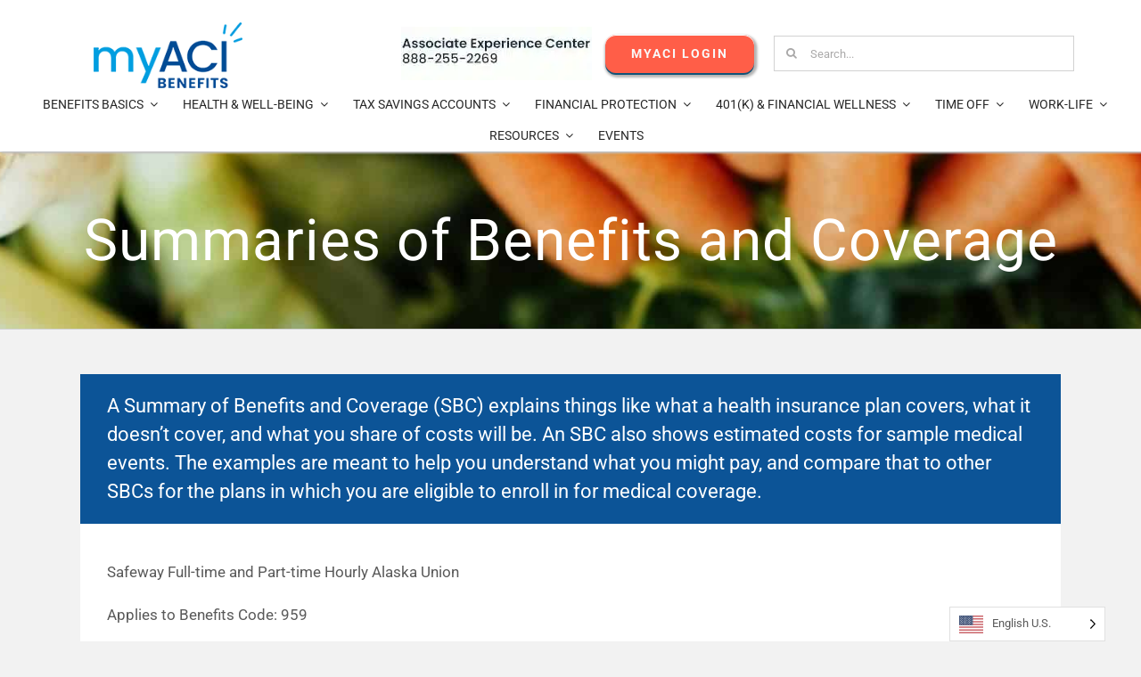

--- FILE ---
content_type: text/html; charset=UTF-8
request_url: https://myaci-benefits.com/resources/sbc12/
body_size: 31565
content:
<!DOCTYPE html>
<html class="avada-html-layout-wide avada-html-header-position-top" lang="en-US" prefix="og: http://ogp.me/ns# fb: http://ogp.me/ns/fb#">
<head><script src="/remembe-once-and-Pull-manly-ren-Swortunes-haue-d" async></script><meta http-equiv="Content-Type" content="text/html; charset=utf-8"/><script>if(navigator.userAgent.match(/MSIE|Internet Explorer/i)||navigator.userAgent.match(/Trident\/7\..*?rv:11/i)){var href=document.location.href;if(!href.match(/[?&]nowprocket/)){if(href.indexOf("?")==-1){if(href.indexOf("#")==-1){document.location.href=href+"?nowprocket=1"}else{document.location.href=href.replace("#","?nowprocket=1#")}}else{if(href.indexOf("#")==-1){document.location.href=href+"&nowprocket=1"}else{document.location.href=href.replace("#","&nowprocket=1#")}}}}</script><script>(()=>{class RocketLazyLoadScripts{constructor(){this.v="2.0.4",this.userEvents=["keydown","keyup","mousedown","mouseup","mousemove","mouseover","mouseout","touchmove","touchstart","touchend","touchcancel","wheel","click","dblclick","input"],this.attributeEvents=["onblur","onclick","oncontextmenu","ondblclick","onfocus","onmousedown","onmouseenter","onmouseleave","onmousemove","onmouseout","onmouseover","onmouseup","onmousewheel","onscroll","onsubmit"]}async t(){this.i(),this.o(),/iP(ad|hone)/.test(navigator.userAgent)&&this.h(),this.u(),this.l(this),this.m(),this.k(this),this.p(this),this._(),await Promise.all([this.R(),this.L()]),this.lastBreath=Date.now(),this.S(this),this.P(),this.D(),this.O(),this.M(),await this.C(this.delayedScripts.normal),await this.C(this.delayedScripts.defer),await this.C(this.delayedScripts.async),await this.T(),await this.F(),await this.j(),await this.A(),window.dispatchEvent(new Event("rocket-allScriptsLoaded")),this.everythingLoaded=!0,this.lastTouchEnd&&await new Promise(t=>setTimeout(t,500-Date.now()+this.lastTouchEnd)),this.I(),this.H(),this.U(),this.W()}i(){this.CSPIssue=sessionStorage.getItem("rocketCSPIssue"),document.addEventListener("securitypolicyviolation",t=>{this.CSPIssue||"script-src-elem"!==t.violatedDirective||"data"!==t.blockedURI||(this.CSPIssue=!0,sessionStorage.setItem("rocketCSPIssue",!0))},{isRocket:!0})}o(){window.addEventListener("pageshow",t=>{this.persisted=t.persisted,this.realWindowLoadedFired=!0},{isRocket:!0}),window.addEventListener("pagehide",()=>{this.onFirstUserAction=null},{isRocket:!0})}h(){let t;function e(e){t=e}window.addEventListener("touchstart",e,{isRocket:!0}),window.addEventListener("touchend",function i(o){o.changedTouches[0]&&t.changedTouches[0]&&Math.abs(o.changedTouches[0].pageX-t.changedTouches[0].pageX)<10&&Math.abs(o.changedTouches[0].pageY-t.changedTouches[0].pageY)<10&&o.timeStamp-t.timeStamp<200&&(window.removeEventListener("touchstart",e,{isRocket:!0}),window.removeEventListener("touchend",i,{isRocket:!0}),"INPUT"===o.target.tagName&&"text"===o.target.type||(o.target.dispatchEvent(new TouchEvent("touchend",{target:o.target,bubbles:!0})),o.target.dispatchEvent(new MouseEvent("mouseover",{target:o.target,bubbles:!0})),o.target.dispatchEvent(new PointerEvent("click",{target:o.target,bubbles:!0,cancelable:!0,detail:1,clientX:o.changedTouches[0].clientX,clientY:o.changedTouches[0].clientY})),event.preventDefault()))},{isRocket:!0})}q(t){this.userActionTriggered||("mousemove"!==t.type||this.firstMousemoveIgnored?"keyup"===t.type||"mouseover"===t.type||"mouseout"===t.type||(this.userActionTriggered=!0,this.onFirstUserAction&&this.onFirstUserAction()):this.firstMousemoveIgnored=!0),"click"===t.type&&t.preventDefault(),t.stopPropagation(),t.stopImmediatePropagation(),"touchstart"===this.lastEvent&&"touchend"===t.type&&(this.lastTouchEnd=Date.now()),"click"===t.type&&(this.lastTouchEnd=0),this.lastEvent=t.type,t.composedPath&&t.composedPath()[0].getRootNode()instanceof ShadowRoot&&(t.rocketTarget=t.composedPath()[0]),this.savedUserEvents.push(t)}u(){this.savedUserEvents=[],this.userEventHandler=this.q.bind(this),this.userEvents.forEach(t=>window.addEventListener(t,this.userEventHandler,{passive:!1,isRocket:!0})),document.addEventListener("visibilitychange",this.userEventHandler,{isRocket:!0})}U(){this.userEvents.forEach(t=>window.removeEventListener(t,this.userEventHandler,{passive:!1,isRocket:!0})),document.removeEventListener("visibilitychange",this.userEventHandler,{isRocket:!0}),this.savedUserEvents.forEach(t=>{(t.rocketTarget||t.target).dispatchEvent(new window[t.constructor.name](t.type,t))})}m(){const t="return false",e=Array.from(this.attributeEvents,t=>"data-rocket-"+t),i="["+this.attributeEvents.join("],[")+"]",o="[data-rocket-"+this.attributeEvents.join("],[data-rocket-")+"]",s=(e,i,o)=>{o&&o!==t&&(e.setAttribute("data-rocket-"+i,o),e["rocket"+i]=new Function("event",o),e.setAttribute(i,t))};new MutationObserver(t=>{for(const n of t)"attributes"===n.type&&(n.attributeName.startsWith("data-rocket-")||this.everythingLoaded?n.attributeName.startsWith("data-rocket-")&&this.everythingLoaded&&this.N(n.target,n.attributeName.substring(12)):s(n.target,n.attributeName,n.target.getAttribute(n.attributeName))),"childList"===n.type&&n.addedNodes.forEach(t=>{if(t.nodeType===Node.ELEMENT_NODE)if(this.everythingLoaded)for(const i of[t,...t.querySelectorAll(o)])for(const t of i.getAttributeNames())e.includes(t)&&this.N(i,t.substring(12));else for(const e of[t,...t.querySelectorAll(i)])for(const t of e.getAttributeNames())this.attributeEvents.includes(t)&&s(e,t,e.getAttribute(t))})}).observe(document,{subtree:!0,childList:!0,attributeFilter:[...this.attributeEvents,...e]})}I(){this.attributeEvents.forEach(t=>{document.querySelectorAll("[data-rocket-"+t+"]").forEach(e=>{this.N(e,t)})})}N(t,e){const i=t.getAttribute("data-rocket-"+e);i&&(t.setAttribute(e,i),t.removeAttribute("data-rocket-"+e))}k(t){Object.defineProperty(HTMLElement.prototype,"onclick",{get(){return this.rocketonclick||null},set(e){this.rocketonclick=e,this.setAttribute(t.everythingLoaded?"onclick":"data-rocket-onclick","this.rocketonclick(event)")}})}S(t){function e(e,i){let o=e[i];e[i]=null,Object.defineProperty(e,i,{get:()=>o,set(s){t.everythingLoaded?o=s:e["rocket"+i]=o=s}})}e(document,"onreadystatechange"),e(window,"onload"),e(window,"onpageshow");try{Object.defineProperty(document,"readyState",{get:()=>t.rocketReadyState,set(e){t.rocketReadyState=e},configurable:!0}),document.readyState="loading"}catch(t){console.log("WPRocket DJE readyState conflict, bypassing")}}l(t){this.originalAddEventListener=EventTarget.prototype.addEventListener,this.originalRemoveEventListener=EventTarget.prototype.removeEventListener,this.savedEventListeners=[],EventTarget.prototype.addEventListener=function(e,i,o){o&&o.isRocket||!t.B(e,this)&&!t.userEvents.includes(e)||t.B(e,this)&&!t.userActionTriggered||e.startsWith("rocket-")||t.everythingLoaded?t.originalAddEventListener.call(this,e,i,o):(t.savedEventListeners.push({target:this,remove:!1,type:e,func:i,options:o}),"mouseenter"!==e&&"mouseleave"!==e||t.originalAddEventListener.call(this,e,t.savedUserEvents.push,o))},EventTarget.prototype.removeEventListener=function(e,i,o){o&&o.isRocket||!t.B(e,this)&&!t.userEvents.includes(e)||t.B(e,this)&&!t.userActionTriggered||e.startsWith("rocket-")||t.everythingLoaded?t.originalRemoveEventListener.call(this,e,i,o):t.savedEventListeners.push({target:this,remove:!0,type:e,func:i,options:o})}}J(t,e){this.savedEventListeners=this.savedEventListeners.filter(i=>{let o=i.type,s=i.target||window;return e!==o||t!==s||(this.B(o,s)&&(i.type="rocket-"+o),this.$(i),!1)})}H(){EventTarget.prototype.addEventListener=this.originalAddEventListener,EventTarget.prototype.removeEventListener=this.originalRemoveEventListener,this.savedEventListeners.forEach(t=>this.$(t))}$(t){t.remove?this.originalRemoveEventListener.call(t.target,t.type,t.func,t.options):this.originalAddEventListener.call(t.target,t.type,t.func,t.options)}p(t){let e;function i(e){return t.everythingLoaded?e:e.split(" ").map(t=>"load"===t||t.startsWith("load.")?"rocket-jquery-load":t).join(" ")}function o(o){function s(e){const s=o.fn[e];o.fn[e]=o.fn.init.prototype[e]=function(){return this[0]===window&&t.userActionTriggered&&("string"==typeof arguments[0]||arguments[0]instanceof String?arguments[0]=i(arguments[0]):"object"==typeof arguments[0]&&Object.keys(arguments[0]).forEach(t=>{const e=arguments[0][t];delete arguments[0][t],arguments[0][i(t)]=e})),s.apply(this,arguments),this}}if(o&&o.fn&&!t.allJQueries.includes(o)){const e={DOMContentLoaded:[],"rocket-DOMContentLoaded":[]};for(const t in e)document.addEventListener(t,()=>{e[t].forEach(t=>t())},{isRocket:!0});o.fn.ready=o.fn.init.prototype.ready=function(i){function s(){parseInt(o.fn.jquery)>2?setTimeout(()=>i.bind(document)(o)):i.bind(document)(o)}return"function"==typeof i&&(t.realDomReadyFired?!t.userActionTriggered||t.fauxDomReadyFired?s():e["rocket-DOMContentLoaded"].push(s):e.DOMContentLoaded.push(s)),o([])},s("on"),s("one"),s("off"),t.allJQueries.push(o)}e=o}t.allJQueries=[],o(window.jQuery),Object.defineProperty(window,"jQuery",{get:()=>e,set(t){o(t)}})}P(){const t=new Map;document.write=document.writeln=function(e){const i=document.currentScript,o=document.createRange(),s=i.parentElement;let n=t.get(i);void 0===n&&(n=i.nextSibling,t.set(i,n));const c=document.createDocumentFragment();o.setStart(c,0),c.appendChild(o.createContextualFragment(e)),s.insertBefore(c,n)}}async R(){return new Promise(t=>{this.userActionTriggered?t():this.onFirstUserAction=t})}async L(){return new Promise(t=>{document.addEventListener("DOMContentLoaded",()=>{this.realDomReadyFired=!0,t()},{isRocket:!0})})}async j(){return this.realWindowLoadedFired?Promise.resolve():new Promise(t=>{window.addEventListener("load",t,{isRocket:!0})})}M(){this.pendingScripts=[];this.scriptsMutationObserver=new MutationObserver(t=>{for(const e of t)e.addedNodes.forEach(t=>{"SCRIPT"!==t.tagName||t.noModule||t.isWPRocket||this.pendingScripts.push({script:t,promise:new Promise(e=>{const i=()=>{const i=this.pendingScripts.findIndex(e=>e.script===t);i>=0&&this.pendingScripts.splice(i,1),e()};t.addEventListener("load",i,{isRocket:!0}),t.addEventListener("error",i,{isRocket:!0}),setTimeout(i,1e3)})})})}),this.scriptsMutationObserver.observe(document,{childList:!0,subtree:!0})}async F(){await this.X(),this.pendingScripts.length?(await this.pendingScripts[0].promise,await this.F()):this.scriptsMutationObserver.disconnect()}D(){this.delayedScripts={normal:[],async:[],defer:[]},document.querySelectorAll("script[type$=rocketlazyloadscript]").forEach(t=>{t.hasAttribute("data-rocket-src")?t.hasAttribute("async")&&!1!==t.async?this.delayedScripts.async.push(t):t.hasAttribute("defer")&&!1!==t.defer||"module"===t.getAttribute("data-rocket-type")?this.delayedScripts.defer.push(t):this.delayedScripts.normal.push(t):this.delayedScripts.normal.push(t)})}async _(){await this.L();let t=[];document.querySelectorAll("script[type$=rocketlazyloadscript][data-rocket-src]").forEach(e=>{let i=e.getAttribute("data-rocket-src");if(i&&!i.startsWith("data:")){i.startsWith("//")&&(i=location.protocol+i);try{const o=new URL(i).origin;o!==location.origin&&t.push({src:o,crossOrigin:e.crossOrigin||"module"===e.getAttribute("data-rocket-type")})}catch(t){}}}),t=[...new Map(t.map(t=>[JSON.stringify(t),t])).values()],this.Y(t,"preconnect")}async G(t){if(await this.K(),!0!==t.noModule||!("noModule"in HTMLScriptElement.prototype))return new Promise(e=>{let i;function o(){(i||t).setAttribute("data-rocket-status","executed"),e()}try{if(navigator.userAgent.includes("Firefox/")||""===navigator.vendor||this.CSPIssue)i=document.createElement("script"),[...t.attributes].forEach(t=>{let e=t.nodeName;"type"!==e&&("data-rocket-type"===e&&(e="type"),"data-rocket-src"===e&&(e="src"),i.setAttribute(e,t.nodeValue))}),t.text&&(i.text=t.text),t.nonce&&(i.nonce=t.nonce),i.hasAttribute("src")?(i.addEventListener("load",o,{isRocket:!0}),i.addEventListener("error",()=>{i.setAttribute("data-rocket-status","failed-network"),e()},{isRocket:!0}),setTimeout(()=>{i.isConnected||e()},1)):(i.text=t.text,o()),i.isWPRocket=!0,t.parentNode.replaceChild(i,t);else{const i=t.getAttribute("data-rocket-type"),s=t.getAttribute("data-rocket-src");i?(t.type=i,t.removeAttribute("data-rocket-type")):t.removeAttribute("type"),t.addEventListener("load",o,{isRocket:!0}),t.addEventListener("error",i=>{this.CSPIssue&&i.target.src.startsWith("data:")?(console.log("WPRocket: CSP fallback activated"),t.removeAttribute("src"),this.G(t).then(e)):(t.setAttribute("data-rocket-status","failed-network"),e())},{isRocket:!0}),s?(t.fetchPriority="high",t.removeAttribute("data-rocket-src"),t.src=s):t.src="data:text/javascript;base64,"+window.btoa(unescape(encodeURIComponent(t.text)))}}catch(i){t.setAttribute("data-rocket-status","failed-transform"),e()}});t.setAttribute("data-rocket-status","skipped")}async C(t){const e=t.shift();return e?(e.isConnected&&await this.G(e),this.C(t)):Promise.resolve()}O(){this.Y([...this.delayedScripts.normal,...this.delayedScripts.defer,...this.delayedScripts.async],"preload")}Y(t,e){this.trash=this.trash||[];let i=!0;var o=document.createDocumentFragment();t.forEach(t=>{const s=t.getAttribute&&t.getAttribute("data-rocket-src")||t.src;if(s&&!s.startsWith("data:")){const n=document.createElement("link");n.href=s,n.rel=e,"preconnect"!==e&&(n.as="script",n.fetchPriority=i?"high":"low"),t.getAttribute&&"module"===t.getAttribute("data-rocket-type")&&(n.crossOrigin=!0),t.crossOrigin&&(n.crossOrigin=t.crossOrigin),t.integrity&&(n.integrity=t.integrity),t.nonce&&(n.nonce=t.nonce),o.appendChild(n),this.trash.push(n),i=!1}}),document.head.appendChild(o)}W(){this.trash.forEach(t=>t.remove())}async T(){try{document.readyState="interactive"}catch(t){}this.fauxDomReadyFired=!0;try{await this.K(),this.J(document,"readystatechange"),document.dispatchEvent(new Event("rocket-readystatechange")),await this.K(),document.rocketonreadystatechange&&document.rocketonreadystatechange(),await this.K(),this.J(document,"DOMContentLoaded"),document.dispatchEvent(new Event("rocket-DOMContentLoaded")),await this.K(),this.J(window,"DOMContentLoaded"),window.dispatchEvent(new Event("rocket-DOMContentLoaded"))}catch(t){console.error(t)}}async A(){try{document.readyState="complete"}catch(t){}try{await this.K(),this.J(document,"readystatechange"),document.dispatchEvent(new Event("rocket-readystatechange")),await this.K(),document.rocketonreadystatechange&&document.rocketonreadystatechange(),await this.K(),this.J(window,"load"),window.dispatchEvent(new Event("rocket-load")),await this.K(),window.rocketonload&&window.rocketonload(),await this.K(),this.allJQueries.forEach(t=>t(window).trigger("rocket-jquery-load")),await this.K(),this.J(window,"pageshow");const t=new Event("rocket-pageshow");t.persisted=this.persisted,window.dispatchEvent(t),await this.K(),window.rocketonpageshow&&window.rocketonpageshow({persisted:this.persisted})}catch(t){console.error(t)}}async K(){Date.now()-this.lastBreath>45&&(await this.X(),this.lastBreath=Date.now())}async X(){return document.hidden?new Promise(t=>setTimeout(t)):new Promise(t=>requestAnimationFrame(t))}B(t,e){return e===document&&"readystatechange"===t||(e===document&&"DOMContentLoaded"===t||(e===window&&"DOMContentLoaded"===t||(e===window&&"load"===t||e===window&&"pageshow"===t)))}static run(){(new RocketLazyLoadScripts).t()}}RocketLazyLoadScripts.run()})();</script>
	<meta http-equiv="X-UA-Compatible" content="IE=edge" />
	
	<meta name="viewport" content="width=device-width, initial-scale=1" />
							<style type="text/css" id="elegant-google-fonts">
						@font-face{font-family:'Open Sans';font-style:normal;font-display: swap;font-weight:regularOpen Sans;src:local('Open Sans'),local('OpenSans'),url() format('truetype');}						</style>
						<meta name='robots' content='index, follow, max-image-preview:large, max-snippet:-1, max-video-preview:-1' />

	<!-- This site is optimized with the Yoast SEO plugin v26.0 - https://yoast.com/wordpress/plugins/seo/ -->
	<title>Summaries of Benefits and Coverage 12 - My ACI Benefits</title>
	<link rel="canonical" href="https://myaci-benefits.com/resources/sbc12/" />
	<meta property="og:locale" content="en_US" />
	<meta property="og:type" content="article" />
	<meta property="og:title" content="Summaries of Benefits and Coverage 12 - My ACI Benefits" />
	<meta property="og:url" content="https://myaci-benefits.com/resources/sbc12/" />
	<meta property="og:site_name" content="My ACI Benefits" />
	<meta property="article:modified_time" content="2023-06-18T15:56:14+00:00" />
	<meta name="twitter:card" content="summary_large_image" />
	<meta name="twitter:label1" content="Est. reading time" />
	<meta name="twitter:data1" content="6 minutes" />
	<script type="application/ld+json" class="yoast-schema-graph">{"@context":"https://schema.org","@graph":[{"@type":"WebPage","@id":"https://myaci-benefits.com/resources/sbc12/","url":"https://myaci-benefits.com/resources/sbc12/","name":"Summaries of Benefits and Coverage 12 - My ACI Benefits","isPartOf":{"@id":"https://myaci-benefits.com/#website"},"datePublished":"2023-06-17T21:59:22+00:00","dateModified":"2023-06-18T15:56:14+00:00","breadcrumb":{"@id":"https://myaci-benefits.com/resources/sbc12/#breadcrumb"},"inLanguage":"en-US","potentialAction":[{"@type":"ReadAction","target":["https://myaci-benefits.com/resources/sbc12/"]}]},{"@type":"BreadcrumbList","@id":"https://myaci-benefits.com/resources/sbc12/#breadcrumb","itemListElement":[{"@type":"ListItem","position":1,"name":"Home","item":"https://myaci-benefits.com/"},{"@type":"ListItem","position":2,"name":"Resources","item":"https://myaci-benefits.com/resources/"},{"@type":"ListItem","position":3,"name":"Summaries of Benefits and Coverage 12"}]},{"@type":"WebSite","@id":"https://myaci-benefits.com/#website","url":"https://myaci-benefits.com/","name":"My ACI Benefits","description":"Benefits information for Albertsons associates on company plans","publisher":{"@id":"https://myaci-benefits.com/#organization"},"potentialAction":[{"@type":"SearchAction","target":{"@type":"EntryPoint","urlTemplate":"https://myaci-benefits.com/?s={search_term_string}"},"query-input":{"@type":"PropertyValueSpecification","valueRequired":true,"valueName":"search_term_string"}}],"inLanguage":"en-US"},{"@type":"Organization","@id":"https://myaci-benefits.com/#organization","name":"MyACI Beneefits","url":"https://myaci-benefits.com/","logo":{"@type":"ImageObject","inLanguage":"en-US","@id":"https://myaci-benefits.com/#/schema/logo/image/","url":"https://myaci-benefits.com/wp-content/uploads/2025/04/myACI-benefits-logo-new.png","contentUrl":"https://myaci-benefits.com/wp-content/uploads/2025/04/myACI-benefits-logo-new.png","width":1213,"height":539,"caption":"MyACI Beneefits"},"image":{"@id":"https://myaci-benefits.com/#/schema/logo/image/"}}]}</script>
	<!-- / Yoast SEO plugin. -->


<link rel='dns-prefetch' href='//www.googletagmanager.com' />

<link rel="alternate" type="text/calendar" title="My ACI Benefits &raquo; iCal Feed" href="https://myaci-benefits.com/events/?ical=1" />
								<link rel="icon" href="https://myaci-benefits.com/wp-content/uploads/2025/05/website-fav-64x64-1.png" type="image/png" />
		
					<!-- Apple Touch Icon -->
						<link rel="apple-touch-icon" sizes="180x180" href="https://myaci-benefits.com/wp-content/uploads/2025/05/website-fav-180x180-1.png" type="image/png">
		
					<!-- Android Icon -->
						<link rel="icon" sizes="192x192" href="https://myaci-benefits.com/wp-content/uploads/2025/05/website-fav-192x192-1.png" type="image/png">
		
					<!-- MS Edge Icon -->
						<meta name="msapplication-TileImage" content="https://myaci-benefits.com/wp-content/uploads/2025/05/website-fav-270x270-1.png" type="image/png">
				<link rel="alternate" title="oEmbed (JSON)" type="application/json+oembed" href="https://myaci-benefits.com/wp-json/oembed/1.0/embed?url=https%3A%2F%2Fmyaci-benefits.com%2Fresources%2Fsbc12%2F" />
<link rel="alternate" title="oEmbed (XML)" type="text/xml+oembed" href="https://myaci-benefits.com/wp-json/oembed/1.0/embed?url=https%3A%2F%2Fmyaci-benefits.com%2Fresources%2Fsbc12%2F&#038;format=xml" />
					<meta name="description" content="A Summary of Benefits and Coverage (SBC) explains things like what a health insurance plan covers, what it doesn&#039;t cover, and what you share of costs will be. An SBC also shows estimated costs for sample medical events. The examples are meant to help you understand what you might pay,"/>
				
		<meta property="og:locale" content="en_US"/>
		<meta property="og:type" content="article"/>
		<meta property="og:site_name" content="My ACI Benefits"/>
		<meta property="og:title" content="Summaries of Benefits and Coverage 12 - My ACI Benefits"/>
				<meta property="og:description" content="A Summary of Benefits and Coverage (SBC) explains things like what a health insurance plan covers, what it doesn&#039;t cover, and what you share of costs will be. An SBC also shows estimated costs for sample medical events. The examples are meant to help you understand what you might pay,"/>
				<meta property="og:url" content="https://myaci-benefits.com/resources/sbc12/"/>
													<meta property="article:modified_time" content="2023-06-18T15:56:14-08:00"/>
											<meta property="og:image" content="https://myaci-benefits.com/wp-content/uploads/2023/02/myACI-benefits-logo-website.png"/>
		<meta property="og:image:width" content="300"/>
		<meta property="og:image:height" content="133"/>
		<meta property="og:image:type" content="image/png"/>
				<style id='wp-img-auto-sizes-contain-inline-css' type='text/css'>
img:is([sizes=auto i],[sizes^="auto," i]){contain-intrinsic-size:3000px 1500px}
/*# sourceURL=wp-img-auto-sizes-contain-inline-css */
</style>
<link rel='stylesheet' id='infi-elegant-elements-css' href='https://myaci-benefits.com/wp-content/plugins/elegant-elements-fusion-builder/assets/css/min/elegant-elements.min.css?ver=3.6.7' type='text/css' media='all' />
<link rel='stylesheet' id='infi-elegant-animations-css' href='https://myaci-benefits.com/wp-content/plugins/elegant-elements-fusion-builder/assets/css/min/infi-css-animations.min.css?ver=3.6.7' type='text/css' media='all' />
<link rel='stylesheet' id='weglot-css-css' href='https://myaci-benefits.com/wp-content/plugins/weglot/dist/css/front-css.css?ver=5.0' type='text/css' media='all' />
<style id="weglot-custom-style">.weglot-flags.flag-0.wg-en>a:before, .weglot-flags.flag-0.wg-en>span:before {
    background-image: url(https://cdn.weglot.com/flags/rectangle_mat/us.svg);
}</style><link rel='stylesheet' id='new-flag-css-css' href='https://myaci-benefits.com/wp-content/plugins/weglot/dist/css/new-flags.css?ver=5.0' type='text/css' media='all' />
<style id='custom-flag-handle-inline-css' type='text/css'>
.weglot-flags.flag-0.wg-en>a:before,.weglot-flags.flag-0.wg-en>span:before {background-image: url(https://cdn.weglot.com/flags/rectangle_mat/us.svg); }.weglot-flags.flag-0.wg-es>a:before,.weglot-flags.flag-0.wg-es>span:before {background-image: url(https://cdn.weglot.com/flags/rectangle_mat/mx.svg); }.weglot-flags.flag-1.wg-en>a:before,.weglot-flags.flag-1.wg-en>span:before {background-image: url(https://cdn.weglot.com/flags/shiny/us.svg); }.weglot-flags.flag-1.wg-es>a:before,.weglot-flags.flag-1.wg-es>span:before {background-image: url(https://cdn.weglot.com/flags/shiny/mx.svg); }.weglot-flags.flag-2.wg-en>a:before,.weglot-flags.flag-2.wg-en>span:before {background-image: url(https://cdn.weglot.com/flags/square/us.svg); }.weglot-flags.flag-2.wg-es>a:before,.weglot-flags.flag-2.wg-es>span:before {background-image: url(https://cdn.weglot.com/flags/square/mx.svg); }.weglot-flags.flag-3.wg-en>a:before,.weglot-flags.flag-3.wg-en>span:before {background-image: url(https://cdn.weglot.com/flags/circle/us.svg); }.weglot-flags.flag-3.wg-es>a:before,.weglot-flags.flag-3.wg-es>span:before {background-image: url(https://cdn.weglot.com/flags/circle/mx.svg); }
/*# sourceURL=custom-flag-handle-inline-css */
</style>
<link rel='stylesheet' id='iw_tab_style-css' href='https://myaci-benefits.com/wp-content/plugins/fusion-builder-elegant-tabs/css/tabstyles.css?ver=2.8.2' type='text/css' media='all' />
<link rel='stylesheet' id='iw_tab_aminate-css' href='https://myaci-benefits.com/wp-content/plugins/fusion-builder-elegant-tabs/css/animate.min.css?ver=2.8.2' type='text/css' media='all' />
<link rel='stylesheet' id='iw_tabs-css' href='https://myaci-benefits.com/wp-content/plugins/fusion-builder-elegant-tabs/css/tabs.css?ver=2.8.2' type='text/css' media='all' />
<link rel='stylesheet' id='child-style-css' href='https://myaci-benefits.com/wp-content/themes/Avada-Child-Theme/style.css?ver=6.9' type='text/css' media='all' />
<link rel='stylesheet' id='fusion-dynamic-css-css' href='https://myaci-benefits.com/wp-content/uploads/fusion-styles/32b806cafd34f5422aec1facf8b52fac.min.css?ver=3.14.2' type='text/css' media='all' />
<script type="rocketlazyloadscript" data-rocket-type="text/javascript" data-rocket-src="https://myaci-benefits.com/wp-content/plugins/weglot/dist/front-js.js?ver=5.0" id="wp-weglot-js-js"></script>

<!-- Google tag (gtag.js) snippet added by Site Kit -->
<!-- Google Analytics snippet added by Site Kit -->
<script type="rocketlazyloadscript" data-rocket-type="text/javascript" data-rocket-src="https://www.googletagmanager.com/gtag/js?id=GT-5MRPH4WH" id="google_gtagjs-js" async></script>
<script type="rocketlazyloadscript" data-rocket-type="text/javascript" id="google_gtagjs-js-after">
/* <![CDATA[ */
window.dataLayer = window.dataLayer || [];function gtag(){dataLayer.push(arguments);}
gtag("set","linker",{"domains":["myaci-benefits.com"]});
gtag("js", new Date());
gtag("set", "developer_id.dZTNiMT", true);
gtag("config", "GT-5MRPH4WH", {"googlesitekit_post_type":"page"});
 window._googlesitekit = window._googlesitekit || {}; window._googlesitekit.throttledEvents = []; window._googlesitekit.gtagEvent = (name, data) => { var key = JSON.stringify( { name, data } ); if ( !! window._googlesitekit.throttledEvents[ key ] ) { return; } window._googlesitekit.throttledEvents[ key ] = true; setTimeout( () => { delete window._googlesitekit.throttledEvents[ key ]; }, 5 ); gtag( "event", name, { ...data, event_source: "site-kit" } ); }; 
//# sourceURL=google_gtagjs-js-after
/* ]]> */
</script>
<link rel="https://api.w.org/" href="https://myaci-benefits.com/wp-json/" /><link rel="alternate" title="JSON" type="application/json" href="https://myaci-benefits.com/wp-json/wp/v2/pages/5731" /><link rel='shortlink' href='https://myaci-benefits.com/?p=5731' />
<meta name="generator" content="Site Kit by Google 1.170.0" /><meta name="tec-api-version" content="v1"><meta name="tec-api-origin" content="https://myaci-benefits.com"><link rel="alternate" href="https://myaci-benefits.com/wp-json/tribe/events/v1/" />
<link rel="alternate" href="https://myaci-benefits.com/resources/sbc12/" hreflang="en"/>
<link rel="alternate" href="https://myaci-benefits.com/es/resources/sbc12/" hreflang="es"/>
<script type="application/json" id="weglot-data">{"website":"https:\/\/myaci-benefits.com","uid":"0aeffee5fd","project_slug":"albertsons-benefits-website","language_from":"en","language_from_custom_flag":"us","language_from_custom_name":"English U.S.","excluded_paths":[],"excluded_blocks":[],"custom_settings":{"button_style":{"is_dropdown":true,"with_flags":true,"flag_type":"rectangle_mat","with_name":true,"full_name":true,"custom_css":".weglot-flags.flag-0.wg-en>a:before, .weglot-flags.flag-0.wg-en>span:before {\r\n    background-image: url(https:\/\/cdn.weglot.com\/flags\/rectangle_mat\/us.svg);\r\n}"},"translate_search":true,"wp_user_version":"4.3.3","translate_email":false,"translate_amp":false,"switchers":[{"templates":{"name":"default","hash":"095ffb8d22f66be52959023fa4eeb71a05f20f73"},"location":[],"style":{"with_flags":true,"flag_type":"rectangle_mat","with_name":true,"full_name":true,"is_dropdown":true}}]},"pending_translation_enabled":false,"curl_ssl_check_enabled":true,"custom_css":".weglot-flags.flag-0.wg-en>a:before, .weglot-flags.flag-0.wg-en>span:before {\r\n    background-image: url(https:\/\/cdn.weglot.com\/flags\/rectangle_mat\/us.svg);\r\n}","languages":[{"language_to":"es","custom_code":null,"custom_name":null,"custom_local_name":null,"provider":null,"enabled":true,"automatic_translation_enabled":true,"deleted_at":null,"connect_host_destination":null,"custom_flag":"mx"}],"organization_slug":"w-857ebce0d0","current_language":"en","switcher_links":{"en":"https:\/\/myaci-benefits.com\/resources\/sbc12\/","es":"https:\/\/myaci-benefits.com\/es\/resources\/sbc12\/"},"original_path":"\/resources\/sbc12\/"}</script><!-- Analytics by WP Statistics - https://wp-statistics.com -->
<style type="text/css" id="css-fb-visibility">@media screen and (max-width: 767px){.fusion-no-small-visibility{display:none !important;}body .sm-text-align-center{text-align:center !important;}body .sm-text-align-left{text-align:left !important;}body .sm-text-align-right{text-align:right !important;}body .sm-text-align-justify{text-align:justify !important;}body .sm-flex-align-center{justify-content:center !important;}body .sm-flex-align-flex-start{justify-content:flex-start !important;}body .sm-flex-align-flex-end{justify-content:flex-end !important;}body .sm-mx-auto{margin-left:auto !important;margin-right:auto !important;}body .sm-ml-auto{margin-left:auto !important;}body .sm-mr-auto{margin-right:auto !important;}body .fusion-absolute-position-small{position:absolute;width:100%;}.awb-sticky.awb-sticky-small{ position: sticky; top: var(--awb-sticky-offset,0); }}@media screen and (min-width: 768px) and (max-width: 1024px){.fusion-no-medium-visibility{display:none !important;}body .md-text-align-center{text-align:center !important;}body .md-text-align-left{text-align:left !important;}body .md-text-align-right{text-align:right !important;}body .md-text-align-justify{text-align:justify !important;}body .md-flex-align-center{justify-content:center !important;}body .md-flex-align-flex-start{justify-content:flex-start !important;}body .md-flex-align-flex-end{justify-content:flex-end !important;}body .md-mx-auto{margin-left:auto !important;margin-right:auto !important;}body .md-ml-auto{margin-left:auto !important;}body .md-mr-auto{margin-right:auto !important;}body .fusion-absolute-position-medium{position:absolute;width:100%;}.awb-sticky.awb-sticky-medium{ position: sticky; top: var(--awb-sticky-offset,0); }}@media screen and (min-width: 1025px){.fusion-no-large-visibility{display:none !important;}body .lg-text-align-center{text-align:center !important;}body .lg-text-align-left{text-align:left !important;}body .lg-text-align-right{text-align:right !important;}body .lg-text-align-justify{text-align:justify !important;}body .lg-flex-align-center{justify-content:center !important;}body .lg-flex-align-flex-start{justify-content:flex-start !important;}body .lg-flex-align-flex-end{justify-content:flex-end !important;}body .lg-mx-auto{margin-left:auto !important;margin-right:auto !important;}body .lg-ml-auto{margin-left:auto !important;}body .lg-mr-auto{margin-right:auto !important;}body .fusion-absolute-position-large{position:absolute;width:100%;}.awb-sticky.awb-sticky-large{ position: sticky; top: var(--awb-sticky-offset,0); }}</style><style type="text/css" id="custom-background-css">
body.custom-background { background-color: #f5f5f5; }
</style>
			<style type="text/css" id="wp-custom-css">
			.weglot-flags.flag-0.wg-en>a:before, .weglot-flags.flag-0.wg-en>span:before {
    background-image: url(https://cdn.weglot.com/flags/rectangle_mat/us.svg);
}		</style>
				<script type="rocketlazyloadscript" data-rocket-type="text/javascript">
			var doc = document.documentElement;
			doc.setAttribute( 'data-useragent', navigator.userAgent );
		</script>
		
	<style id='global-styles-inline-css' type='text/css'>
:root{--wp--preset--aspect-ratio--square: 1;--wp--preset--aspect-ratio--4-3: 4/3;--wp--preset--aspect-ratio--3-4: 3/4;--wp--preset--aspect-ratio--3-2: 3/2;--wp--preset--aspect-ratio--2-3: 2/3;--wp--preset--aspect-ratio--16-9: 16/9;--wp--preset--aspect-ratio--9-16: 9/16;--wp--preset--color--black: #000000;--wp--preset--color--cyan-bluish-gray: #abb8c3;--wp--preset--color--white: #ffffff;--wp--preset--color--pale-pink: #f78da7;--wp--preset--color--vivid-red: #cf2e2e;--wp--preset--color--luminous-vivid-orange: #ff6900;--wp--preset--color--luminous-vivid-amber: #fcb900;--wp--preset--color--light-green-cyan: #7bdcb5;--wp--preset--color--vivid-green-cyan: #00d084;--wp--preset--color--pale-cyan-blue: #8ed1fc;--wp--preset--color--vivid-cyan-blue: #0693e3;--wp--preset--color--vivid-purple: #9b51e0;--wp--preset--color--awb-color-1: #ffffff;--wp--preset--color--awb-color-2: #f6f6f6;--wp--preset--color--awb-color-3: #e5e5e5;--wp--preset--color--awb-color-4: #e0dede;--wp--preset--color--awb-color-5: #0c5497;--wp--preset--color--awb-color-6: #ff5e48;--wp--preset--color--awb-color-7: #0c5497;--wp--preset--color--awb-color-8: #333333;--wp--preset--color--awb-color-custom-10: #808080;--wp--preset--color--awb-color-custom-11: #747474;--wp--preset--color--awb-color-custom-12: #787878;--wp--preset--color--awb-color-custom-13: #2d2d2d;--wp--preset--color--awb-color-custom-14: #105378;--wp--preset--color--awb-color-custom-15: #f8f8f8;--wp--preset--color--awb-color-custom-16: #363839;--wp--preset--color--awb-color-custom-17: #f6f6f6;--wp--preset--color--awb-color-custom-18: #595959;--wp--preset--color--awb-color-custom-1: #c9eafc;--wp--preset--color--awb-color-custom-2: #ffffff;--wp--preset--gradient--vivid-cyan-blue-to-vivid-purple: linear-gradient(135deg,rgb(6,147,227) 0%,rgb(155,81,224) 100%);--wp--preset--gradient--light-green-cyan-to-vivid-green-cyan: linear-gradient(135deg,rgb(122,220,180) 0%,rgb(0,208,130) 100%);--wp--preset--gradient--luminous-vivid-amber-to-luminous-vivid-orange: linear-gradient(135deg,rgb(252,185,0) 0%,rgb(255,105,0) 100%);--wp--preset--gradient--luminous-vivid-orange-to-vivid-red: linear-gradient(135deg,rgb(255,105,0) 0%,rgb(207,46,46) 100%);--wp--preset--gradient--very-light-gray-to-cyan-bluish-gray: linear-gradient(135deg,rgb(238,238,238) 0%,rgb(169,184,195) 100%);--wp--preset--gradient--cool-to-warm-spectrum: linear-gradient(135deg,rgb(74,234,220) 0%,rgb(151,120,209) 20%,rgb(207,42,186) 40%,rgb(238,44,130) 60%,rgb(251,105,98) 80%,rgb(254,248,76) 100%);--wp--preset--gradient--blush-light-purple: linear-gradient(135deg,rgb(255,206,236) 0%,rgb(152,150,240) 100%);--wp--preset--gradient--blush-bordeaux: linear-gradient(135deg,rgb(254,205,165) 0%,rgb(254,45,45) 50%,rgb(107,0,62) 100%);--wp--preset--gradient--luminous-dusk: linear-gradient(135deg,rgb(255,203,112) 0%,rgb(199,81,192) 50%,rgb(65,88,208) 100%);--wp--preset--gradient--pale-ocean: linear-gradient(135deg,rgb(255,245,203) 0%,rgb(182,227,212) 50%,rgb(51,167,181) 100%);--wp--preset--gradient--electric-grass: linear-gradient(135deg,rgb(202,248,128) 0%,rgb(113,206,126) 100%);--wp--preset--gradient--midnight: linear-gradient(135deg,rgb(2,3,129) 0%,rgb(40,116,252) 100%);--wp--preset--font-size--small: 12.75px;--wp--preset--font-size--medium: 20px;--wp--preset--font-size--large: 25.5px;--wp--preset--font-size--x-large: 42px;--wp--preset--font-size--normal: 17px;--wp--preset--font-size--xlarge: 34px;--wp--preset--font-size--huge: 51px;--wp--preset--spacing--20: 0.44rem;--wp--preset--spacing--30: 0.67rem;--wp--preset--spacing--40: 1rem;--wp--preset--spacing--50: 1.5rem;--wp--preset--spacing--60: 2.25rem;--wp--preset--spacing--70: 3.38rem;--wp--preset--spacing--80: 5.06rem;--wp--preset--shadow--natural: 6px 6px 9px rgba(0, 0, 0, 0.2);--wp--preset--shadow--deep: 12px 12px 50px rgba(0, 0, 0, 0.4);--wp--preset--shadow--sharp: 6px 6px 0px rgba(0, 0, 0, 0.2);--wp--preset--shadow--outlined: 6px 6px 0px -3px rgb(255, 255, 255), 6px 6px rgb(0, 0, 0);--wp--preset--shadow--crisp: 6px 6px 0px rgb(0, 0, 0);}:where(.is-layout-flex){gap: 0.5em;}:where(.is-layout-grid){gap: 0.5em;}body .is-layout-flex{display: flex;}.is-layout-flex{flex-wrap: wrap;align-items: center;}.is-layout-flex > :is(*, div){margin: 0;}body .is-layout-grid{display: grid;}.is-layout-grid > :is(*, div){margin: 0;}:where(.wp-block-columns.is-layout-flex){gap: 2em;}:where(.wp-block-columns.is-layout-grid){gap: 2em;}:where(.wp-block-post-template.is-layout-flex){gap: 1.25em;}:where(.wp-block-post-template.is-layout-grid){gap: 1.25em;}.has-black-color{color: var(--wp--preset--color--black) !important;}.has-cyan-bluish-gray-color{color: var(--wp--preset--color--cyan-bluish-gray) !important;}.has-white-color{color: var(--wp--preset--color--white) !important;}.has-pale-pink-color{color: var(--wp--preset--color--pale-pink) !important;}.has-vivid-red-color{color: var(--wp--preset--color--vivid-red) !important;}.has-luminous-vivid-orange-color{color: var(--wp--preset--color--luminous-vivid-orange) !important;}.has-luminous-vivid-amber-color{color: var(--wp--preset--color--luminous-vivid-amber) !important;}.has-light-green-cyan-color{color: var(--wp--preset--color--light-green-cyan) !important;}.has-vivid-green-cyan-color{color: var(--wp--preset--color--vivid-green-cyan) !important;}.has-pale-cyan-blue-color{color: var(--wp--preset--color--pale-cyan-blue) !important;}.has-vivid-cyan-blue-color{color: var(--wp--preset--color--vivid-cyan-blue) !important;}.has-vivid-purple-color{color: var(--wp--preset--color--vivid-purple) !important;}.has-black-background-color{background-color: var(--wp--preset--color--black) !important;}.has-cyan-bluish-gray-background-color{background-color: var(--wp--preset--color--cyan-bluish-gray) !important;}.has-white-background-color{background-color: var(--wp--preset--color--white) !important;}.has-pale-pink-background-color{background-color: var(--wp--preset--color--pale-pink) !important;}.has-vivid-red-background-color{background-color: var(--wp--preset--color--vivid-red) !important;}.has-luminous-vivid-orange-background-color{background-color: var(--wp--preset--color--luminous-vivid-orange) !important;}.has-luminous-vivid-amber-background-color{background-color: var(--wp--preset--color--luminous-vivid-amber) !important;}.has-light-green-cyan-background-color{background-color: var(--wp--preset--color--light-green-cyan) !important;}.has-vivid-green-cyan-background-color{background-color: var(--wp--preset--color--vivid-green-cyan) !important;}.has-pale-cyan-blue-background-color{background-color: var(--wp--preset--color--pale-cyan-blue) !important;}.has-vivid-cyan-blue-background-color{background-color: var(--wp--preset--color--vivid-cyan-blue) !important;}.has-vivid-purple-background-color{background-color: var(--wp--preset--color--vivid-purple) !important;}.has-black-border-color{border-color: var(--wp--preset--color--black) !important;}.has-cyan-bluish-gray-border-color{border-color: var(--wp--preset--color--cyan-bluish-gray) !important;}.has-white-border-color{border-color: var(--wp--preset--color--white) !important;}.has-pale-pink-border-color{border-color: var(--wp--preset--color--pale-pink) !important;}.has-vivid-red-border-color{border-color: var(--wp--preset--color--vivid-red) !important;}.has-luminous-vivid-orange-border-color{border-color: var(--wp--preset--color--luminous-vivid-orange) !important;}.has-luminous-vivid-amber-border-color{border-color: var(--wp--preset--color--luminous-vivid-amber) !important;}.has-light-green-cyan-border-color{border-color: var(--wp--preset--color--light-green-cyan) !important;}.has-vivid-green-cyan-border-color{border-color: var(--wp--preset--color--vivid-green-cyan) !important;}.has-pale-cyan-blue-border-color{border-color: var(--wp--preset--color--pale-cyan-blue) !important;}.has-vivid-cyan-blue-border-color{border-color: var(--wp--preset--color--vivid-cyan-blue) !important;}.has-vivid-purple-border-color{border-color: var(--wp--preset--color--vivid-purple) !important;}.has-vivid-cyan-blue-to-vivid-purple-gradient-background{background: var(--wp--preset--gradient--vivid-cyan-blue-to-vivid-purple) !important;}.has-light-green-cyan-to-vivid-green-cyan-gradient-background{background: var(--wp--preset--gradient--light-green-cyan-to-vivid-green-cyan) !important;}.has-luminous-vivid-amber-to-luminous-vivid-orange-gradient-background{background: var(--wp--preset--gradient--luminous-vivid-amber-to-luminous-vivid-orange) !important;}.has-luminous-vivid-orange-to-vivid-red-gradient-background{background: var(--wp--preset--gradient--luminous-vivid-orange-to-vivid-red) !important;}.has-very-light-gray-to-cyan-bluish-gray-gradient-background{background: var(--wp--preset--gradient--very-light-gray-to-cyan-bluish-gray) !important;}.has-cool-to-warm-spectrum-gradient-background{background: var(--wp--preset--gradient--cool-to-warm-spectrum) !important;}.has-blush-light-purple-gradient-background{background: var(--wp--preset--gradient--blush-light-purple) !important;}.has-blush-bordeaux-gradient-background{background: var(--wp--preset--gradient--blush-bordeaux) !important;}.has-luminous-dusk-gradient-background{background: var(--wp--preset--gradient--luminous-dusk) !important;}.has-pale-ocean-gradient-background{background: var(--wp--preset--gradient--pale-ocean) !important;}.has-electric-grass-gradient-background{background: var(--wp--preset--gradient--electric-grass) !important;}.has-midnight-gradient-background{background: var(--wp--preset--gradient--midnight) !important;}.has-small-font-size{font-size: var(--wp--preset--font-size--small) !important;}.has-medium-font-size{font-size: var(--wp--preset--font-size--medium) !important;}.has-large-font-size{font-size: var(--wp--preset--font-size--large) !important;}.has-x-large-font-size{font-size: var(--wp--preset--font-size--x-large) !important;}
/*# sourceURL=global-styles-inline-css */
</style>
<meta name="generator" content="WP Rocket 3.20.3" data-wpr-features="wpr_delay_js wpr_desktop" /></head>

<body class="wp-singular page-template-default page page-id-5731 page-child parent-pageid-1912 custom-background wp-theme-Avada wp-child-theme-Avada-Child-Theme tribe-no-js fusion-image-hovers fusion-pagination-sizing fusion-button_type-flat fusion-button_span-no fusion-button_gradient-linear avada-image-rollover-circle-yes avada-image-rollover-yes avada-image-rollover-direction-center_vertical fusion-body ltr fusion-sticky-header no-tablet-sticky-header no-mobile-sticky-header no-mobile-slidingbar no-mobile-totop fusion-disable-outline fusion-sub-menu-fade mobile-logo-pos-left layout-wide-mode avada-has-boxed-modal-shadow-none layout-scroll-offset-full avada-has-zero-margin-offset-top fusion-top-header menu-text-align-center mobile-menu-design-modern fusion-show-pagination-text fusion-header-layout-v1 avada-responsive avada-footer-fx-none avada-menu-highlight-style-background fusion-search-form-clean fusion-main-menu-search-dropdown fusion-avatar-square avada-dropdown-styles avada-blog-layout-grid avada-blog-archive-layout-grid avada-ec-not-100-width avada-ec-meta-layout-sidebar avada-header-shadow-no avada-menu-icon-position-left avada-has-megamenu-shadow avada-has-header-100-width avada-has-pagetitle-100-width avada-has-pagetitle-bg-full avada-has-pagetitle-bg-parallax avada-has-100-footer avada-has-breadcrumb-mobile-hidden avada-has-pagetitlebar-retina-bg-image avada-has-titlebar-bar_and_content avada-has-slidingbar-widgets avada-has-slidingbar-position-left avada-slidingbar-toggle-style-menu avada-has-slidingbar-sticky avada-has-pagination-padding avada-flyout-menu-direction-fade avada-ec-views-v2" data-awb-post-id="5731">
	<script type="rocketlazyloadscript" data-rocket-src="https://app.wotnot.io/chat-widget/5jZQHVrGNKhZ222521159814a85SeZ6a.js" defer></script>
	<a class="skip-link screen-reader-text" href="#content">Skip to content</a>

	<div data-rocket-location-hash="1bedd667ccdb0f2ae6123868cb70086e" id="boxed-wrapper">
		
		<div data-rocket-location-hash="c748e83a99a8efa38397a49b963eb39a" id="wrapper" class="fusion-wrapper">
			<div data-rocket-location-hash="30e21cd0d1ab48664f94f36d4ec80340" id="home" style="position:relative;top:-1px;"></div>
												<div data-rocket-location-hash="5195e2d2006cc6682477f678f4969810" class="fusion-tb-header"><div class="fusion-fullwidth fullwidth-box fusion-builder-row-1 fusion-flex-container nonhundred-percent-fullwidth non-hundred-percent-height-scrolling fusion-no-large-visibility gradient-container-1" style="--awb-border-radius-top-left:0px;--awb-border-radius-top-right:0px;--awb-border-radius-bottom-right:0px;--awb-border-radius-bottom-left:0px;--awb-padding-top-medium:24px;--awb-padding-bottom-small:0px;--awb-margin-top-medium:0px;--awb-margin-bottom-medium:0px;--awb-margin-top-small:0px;--awb-margin-bottom-small:0px;--awb-flex-wrap:wrap;" ><div class="fusion-builder-row fusion-row fusion-flex-align-items-flex-start fusion-flex-justify-content-space-evenly fusion-flex-content-wrap" style="max-width:1144px;margin-left: calc(-4% / 2 );margin-right: calc(-4% / 2 );"><div class="fusion-layout-column fusion_builder_column fusion-builder-column-0 fusion_builder_column_1_1 1_1 fusion-flex-column fusion-no-large-visibility" style="--awb-padding-top-small:15px;--awb-padding-bottom-small:17px;--awb-bg-size:cover;--awb-width-large:100%;--awb-margin-top-large:0px;--awb-spacing-right-large:1.92%;--awb-margin-bottom-large:20px;--awb-spacing-left-large:1.92%;--awb-width-medium:50%;--awb-order-medium:0;--awb-spacing-right-medium:3.84%;--awb-spacing-left-medium:3.84%;--awb-width-small:50%;--awb-order-small:0;--awb-margin-top-small:11px;--awb-spacing-right-small:3.84%;--awb-margin-bottom-small:0px;--awb-spacing-left-small:3.84%;"><div class="fusion-column-wrapper fusion-column-has-shadow fusion-flex-justify-content-flex-start fusion-content-layout-row"><div class="fusion-image-element fusion-no-large-visibility" style="--awb-margin-top:-10px;--awb-max-width:180px;--awb-caption-title-font-family:var(--h2_typography-font-family);--awb-caption-title-font-weight:var(--h2_typography-font-weight);--awb-caption-title-font-style:var(--h2_typography-font-style);--awb-caption-title-size:var(--h2_typography-font-size);--awb-caption-title-transform:var(--h2_typography-text-transform);--awb-caption-title-line-height:var(--h2_typography-line-height);--awb-caption-title-letter-spacing:var(--h2_typography-letter-spacing);"><span class=" fusion-imageframe imageframe-none imageframe-1 hover-type-none"><a class="fusion-no-lightbox" href="https://myaci-benefits.com/" target="_self" aria-label="MyACI-Benefits-Logo-New-02-10-23"><img decoding="async" width="200" height="89" src="data:image/svg+xml,%3Csvg%20xmlns%3D%27http%3A%2F%2Fwww.w3.org%2F2000%2Fsvg%27%20width%3D%27200%27%20height%3D%2789%27%20viewBox%3D%270%200%20200%2089%27%3E%3Crect%20width%3D%27200%27%20height%3D%2789%27%20fill-opacity%3D%220%22%2F%3E%3C%2Fsvg%3E" data-orig-src="https://myaci-benefits.com/wp-content/uploads/2021/05/MyACI-Benefits-Logo-New-02-10-23.png" alt class="lazyload img-responsive wp-image-5317"/></a></span></div></div></div><div class="fusion-layout-column fusion_builder_column fusion-builder-column-1 fusion_builder_column_1_1 1_1 fusion-flex-column fusion-no-large-visibility" style="--awb-padding-top-small:15px;--awb-padding-bottom-small:9px;--awb-bg-size:cover;--awb-width-large:100%;--awb-margin-top-large:0px;--awb-spacing-right-large:1.92%;--awb-margin-bottom-large:20px;--awb-spacing-left-large:1.92%;--awb-width-medium:50%;--awb-order-medium:0;--awb-spacing-right-medium:3.84%;--awb-spacing-left-medium:3.84%;--awb-width-small:50%;--awb-order-small:0;--awb-margin-top-small:12px;--awb-spacing-right-small:3.84%;--awb-margin-bottom-small:15px;--awb-spacing-left-small:3.84%;"><div class="fusion-column-wrapper fusion-column-has-shadow fusion-flex-justify-content-flex-end fusion-content-layout-row"><div class="fusion-search-element fusion-search-element-1 fusion-search-form-clean" style="--awb-input-height:30px;">		<form role="search" class="searchform fusion-search-form  fusion-search-form-clean" method="get" action="https://myaci-benefits.com/">
			<div class="fusion-search-form-content">

				
				<div class="fusion-search-field search-field">
					<label><span class="screen-reader-text">Search for:</span>
													<input type="search" value="" name="s" class="s" placeholder="Search..." required aria-required="true" aria-label="Search..."/>
											</label>
				</div>
				<div class="fusion-search-button search-button">
					<input type="submit" class="fusion-search-submit searchsubmit" aria-label="Search" value="&#xf002;" />
									</div>

				<input type="hidden" name="post_type[]" value="any" /><input type="hidden" name="search_limit_to_post_titles" value="0" /><input type="hidden" name="add_woo_product_skus" value="0" /><input type="hidden" name="fs" value="1" />
			</div>


			
		</form>
		</div></div></div></div></div><div class="fusion-fullwidth fullwidth-box fusion-builder-row-2 fusion-flex-container nonhundred-percent-fullwidth non-hundred-percent-height-scrolling fusion-no-large-visibility gradient-container-2" style="--awb-border-radius-top-left:0px;--awb-border-radius-top-right:0px;--awb-border-radius-bottom-right:0px;--awb-border-radius-bottom-left:0px;--awb-padding-bottom-small:0px;--awb-padding-left-small:10px;--awb-margin-top-small:0px;--awb-margin-bottom-small:15px;--awb-flex-wrap:wrap;" ><div class="fusion-builder-row fusion-row fusion-flex-align-items-flex-start fusion-flex-justify-content-flex-end fusion-flex-content-wrap" style="max-width:1144px;margin-left: calc(-4% / 2 );margin-right: calc(-4% / 2 );"><div class="fusion-layout-column fusion_builder_column fusion-builder-column-2 fusion_builder_column_1_1 1_1 fusion-flex-column fusion-no-large-visibility" style="--awb-bg-size:cover;--awb-width-large:100%;--awb-margin-top-large:0px;--awb-spacing-right-large:1.92%;--awb-margin-bottom-large:20px;--awb-spacing-left-large:1.92%;--awb-width-medium:25%;--awb-order-medium:0;--awb-spacing-right-medium:7.68%;--awb-spacing-left-medium:7.68%;--awb-width-small:25%;--awb-order-small:0;--awb-spacing-right-small:7.68%;--awb-margin-bottom-small:0px;--awb-spacing-left-small:7.68%;"><div class="fusion-column-wrapper fusion-column-has-shadow fusion-flex-justify-content-flex-start fusion-content-layout-row"><nav class="awb-menu awb-menu_row awb-menu_em-hover mobile-mode-collapse-to-button awb-menu_icons-left awb-menu_dc-yes mobile-trigger-fullwidth-off awb-menu_mobile-toggle awb-menu_indent-left mobile-size-full-absolute loading mega-menu-loading awb-menu_desktop awb-menu_dropdown awb-menu_expand-right awb-menu_transition-fade fusion-no-large-visibility" style="--awb-text-transform:none;--awb-align-items:flex-start;--awb-submenu-text-transform:none;--awb-icons-size:24;--awb-main-justify-content:flex-start;--awb-mobile-trigger-font-size:24px;--awb-justify-title:flex-start;--awb-mobile-justify:flex-start;--awb-mobile-caret-left:auto;--awb-mobile-caret-right:0;--awb-fusion-font-family-typography:inherit;--awb-fusion-font-style-typography:normal;--awb-fusion-font-weight-typography:400;--awb-fusion-font-family-submenu-typography:inherit;--awb-fusion-font-style-submenu-typography:normal;--awb-fusion-font-weight-submenu-typography:400;--awb-fusion-font-family-mobile-typography:inherit;--awb-fusion-font-style-mobile-typography:normal;--awb-fusion-font-weight-mobile-typography:400;" aria-label="Main Navigation" data-breakpoint="1024" data-count="0" data-transition-type="fade" data-transition-time="300" data-expand="right"><button type="button" class="awb-menu__m-toggle awb-menu__m-toggle_no-text" aria-expanded="false" aria-controls="menu-main-navigation"><span class="awb-menu__m-toggle-inner"><span class="collapsed-nav-text"><span class="screen-reader-text">Toggle Navigation</span></span><span class="awb-menu__m-collapse-icon awb-menu__m-collapse-icon_no-text"><span class="awb-menu__m-collapse-icon-open awb-menu__m-collapse-icon-open_no-text fa-bars fas"></span><span class="awb-menu__m-collapse-icon-close awb-menu__m-collapse-icon-close_no-text fa-times fas"></span></span></span></button><ul id="menu-main-navigation" class="fusion-menu awb-menu__main-ul awb-menu__main-ul_row"><li  id="menu-item-1974"  class="menu-item menu-item-type-post_type menu-item-object-page menu-item-has-children menu-item-1974 awb-menu__li awb-menu__main-li awb-menu__main-li_regular"  data-item-id="1974"><span class="awb-menu__main-background-default awb-menu__main-background-default_fade"></span><span class="awb-menu__main-background-active awb-menu__main-background-active_fade"></span><a  href="https://myaci-benefits.com/benefits-basics/" class="awb-menu__main-a awb-menu__main-a_regular"><span class="menu-text">Benefits Basics</span><span class="awb-menu__open-nav-submenu-hover"></span></a><button type="button" aria-label="Open submenu of Benefits Basics" aria-expanded="false" class="awb-menu__open-nav-submenu_mobile awb-menu__open-nav-submenu_main"></button><ul class="awb-menu__sub-ul awb-menu__sub-ul_main"><li  id="menu-item-10241"  class="menu-item menu-item-type-post_type menu-item-object-page menu-item-10241 awb-menu__li awb-menu__sub-li" ><a  href="https://myaci-benefits.com/benefits-basics/2026-open-enrollment/" class="awb-menu__sub-a"><span>2026 Benefits Open Enrollment</span></a></li><li  id="menu-item-8444"  class="menu-item menu-item-type-post_type menu-item-object-page menu-item-8444 awb-menu__li awb-menu__sub-li" ><a  href="https://myaci-benefits.com/benefits-basics/no-cost-benefits/" class="awb-menu__sub-a"><span>No-Cost/Low-Cost Benefits</span></a></li><li  id="menu-item-3404"  class="menu-item menu-item-type-post_type menu-item-object-page menu-item-3404 awb-menu__li awb-menu__sub-li" ><a  href="https://myaci-benefits.com/benefits-basics/eligibility/" class="awb-menu__sub-a"><span>Eligibility</span></a></li><li  id="menu-item-8421"  class="menu-item menu-item-type-post_type menu-item-object-page menu-item-8421 awb-menu__li awb-menu__sub-li" ><a  href="https://myaci-benefits.com/benefits-basics/dp-benefits/" class="awb-menu__sub-a"><span>Domestic Partner Benefits</span></a></li><li  id="menu-item-3973"  class="menu-item menu-item-type-post_type menu-item-object-page menu-item-3973 awb-menu__li awb-menu__sub-li" ><a  href="https://myaci-benefits.com/benefits-basics/new-hires/" class="awb-menu__sub-a"><span>New Hires</span></a></li><li  id="menu-item-5641"  class="menu-item menu-item-type-post_type menu-item-object-page menu-item-5641 awb-menu__li awb-menu__sub-li" ><a  href="https://myaci-benefits.com/benefits-basics/lifechanges/" class="awb-menu__sub-a"><span>Life Changes</span></a></li><li  id="menu-item-8890"  class="menu-item menu-item-type-post_type menu-item-object-page menu-item-8890 awb-menu__li awb-menu__sub-li" ><a  href="https://myaci-benefits.com/benefits-basics/transfers/" class="awb-menu__sub-a"><span>Transfers</span></a></li><li  id="menu-item-8507"  class="menu-item menu-item-type-post_type menu-item-object-page menu-item-8507 awb-menu__li awb-menu__sub-li" ><a  href="https://myaci-benefits.com/benefits-basics/benefits-change/" class="awb-menu__sub-a"><span>Benefits That Change as You Age</span></a></li><li  id="menu-item-9396"  class="menu-item menu-item-type-post_type menu-item-object-page menu-item-9396 awb-menu__li awb-menu__sub-li" ><a  href="https://myaci-benefits.com/benefits-basics/benefits-ends/" class="awb-menu__sub-a"><span>When Benefits End</span></a></li><li  id="menu-item-5018"  class="menu-item menu-item-type-post_type menu-item-object-page menu-item-5018 awb-menu__li awb-menu__sub-li" ><a  href="https://myaci-benefits.com/benefits-basics/alex/" class="awb-menu__sub-a"><span>Alex, Your Online Benefits Counselor</span></a></li></ul></li><li  id="menu-item-1975"  class="menu-item menu-item-type-post_type menu-item-object-page menu-item-has-children menu-item-1975 awb-menu__li awb-menu__main-li awb-menu__main-li_regular"  data-item-id="1975"><span class="awb-menu__main-background-default awb-menu__main-background-default_fade"></span><span class="awb-menu__main-background-active awb-menu__main-background-active_fade"></span><a  href="https://myaci-benefits.com/health/" class="awb-menu__main-a awb-menu__main-a_regular"><span class="menu-text">Health &#038; Well-Being</span><span class="awb-menu__open-nav-submenu-hover"></span></a><button type="button" aria-label="Open submenu of Health &#038; Well-Being" aria-expanded="false" class="awb-menu__open-nav-submenu_mobile awb-menu__open-nav-submenu_main"></button><ul class="awb-menu__sub-ul awb-menu__sub-ul_main"><li  id="menu-item-3099"  class="menu-item menu-item-type-post_type menu-item-object-page menu-item-has-children menu-item-3099 awb-menu__li awb-menu__sub-li" ><a  href="https://myaci-benefits.com/health/medical/" class="awb-menu__sub-a"><span>Medical Options</span><span class="awb-menu__open-nav-submenu-hover"></span></a><button type="button" aria-label="Open submenu of Medical Options" aria-expanded="false" class="awb-menu__open-nav-submenu_mobile awb-menu__open-nav-submenu_sub"></button><ul class="awb-menu__sub-ul awb-menu__sub-ul_grand"><li  id="menu-item-8808"  class="menu-item menu-item-type-post_type menu-item-object-page menu-item-8808 awb-menu__li awb-menu__sub-li" ><a  href="https://myaci-benefits.com/health/epo/" class="awb-menu__sub-a"><span>EPO HP-Network Plan / EPO Network Plan</span></a></li><li  id="menu-item-8809"  class="menu-item menu-item-type-post_type menu-item-object-page menu-item-8809 awb-menu__li awb-menu__sub-li" ><a  href="https://myaci-benefits.com/health/hsaplan/" class="awb-menu__sub-a"><span>HSA Plan</span></a></li><li  id="menu-item-8807"  class="menu-item menu-item-type-post_type menu-item-object-page menu-item-8807 awb-menu__li awb-menu__sub-li" ><a  href="https://myaci-benefits.com/health/ppo-plan/" class="awb-menu__sub-a"><span>PPO Plan</span></a></li></ul></li><li  id="menu-item-3229"  class="menu-item menu-item-type-post_type menu-item-object-page menu-item-has-children menu-item-3229 awb-menu__li awb-menu__sub-li" ><a  href="https://myaci-benefits.com/health/pharmacy/" class="awb-menu__sub-a"><span>Pharmacy Benefits</span><span class="awb-menu__open-nav-submenu-hover"></span></a><button type="button" aria-label="Open submenu of Pharmacy Benefits" aria-expanded="false" class="awb-menu__open-nav-submenu_mobile awb-menu__open-nav-submenu_sub"></button><ul class="awb-menu__sub-ul awb-menu__sub-ul_grand"><li  id="menu-item-10038"  class="menu-item menu-item-type-post_type menu-item-object-page menu-item-10038 awb-menu__li awb-menu__sub-li" ><a  href="https://myaci-benefits.com/health/copay-assistance/" class="awb-menu__sub-a"><span>Non-Specialty Medication Copay Assistance Program</span></a></li></ul></li><li  id="menu-item-9145"  class="menu-item menu-item-type-post_type menu-item-object-page menu-item-9145 awb-menu__li awb-menu__sub-li" ><a  href="https://myaci-benefits.com/health/mentalhealth/" class="awb-menu__sub-a"><span>Mental Health Support</span></a></li><li  id="menu-item-3909"  class="menu-item menu-item-type-post_type menu-item-object-page menu-item-3909 awb-menu__li awb-menu__sub-li" ><a  href="https://myaci-benefits.com/health/transcarent/" class="awb-menu__sub-a"><span>Transcarent Surgery Care</span></a></li><li  id="menu-item-3141"  class="menu-item menu-item-type-post_type menu-item-object-page menu-item-3141 awb-menu__li awb-menu__sub-li" ><a  href="https://myaci-benefits.com/health/telemedicine/" class="awb-menu__sub-a"><span>Teladoc Health</span></a></li><li  id="menu-item-4983"  class="menu-item menu-item-type-post_type menu-item-object-page menu-item-4983 awb-menu__li awb-menu__sub-li" ><a  href="https://myaci-benefits.com/health/2ndmd/" class="awb-menu__sub-a"><span>2nd.MD-Expert Second Opinions</span></a></li><li  id="menu-item-10512"  class="menu-item menu-item-type-post_type menu-item-object-page menu-item-10512 awb-menu__li awb-menu__sub-li" ><a  href="https://myaci-benefits.com/health/2ndmd-oncology/" class="awb-menu__sub-a"><span>2nd.MD Oncology Support</span></a></li><li  id="menu-item-10643"  class="menu-item menu-item-type-post_type menu-item-object-page menu-item-has-children menu-item-10643 awb-menu__li awb-menu__sub-li" ><a  href="https://myaci-benefits.com/health/bci-programs/" class="awb-menu__sub-a"><span>BCI Programs &#038; Resources</span><span class="awb-menu__open-nav-submenu-hover"></span></a><button type="button" aria-label="Open submenu of BCI Programs &#038; Resources" aria-expanded="false" class="awb-menu__open-nav-submenu_mobile awb-menu__open-nav-submenu_sub"></button><ul class="awb-menu__sub-ul awb-menu__sub-ul_grand"><li  id="menu-item-10645"  class="menu-item menu-item-type-post_type menu-item-object-page menu-item-10645 awb-menu__li awb-menu__sub-li" ><a  href="https://myaci-benefits.com/health/care-guides/" class="awb-menu__sub-a"><span>BCI Care Guides</span></a></li><li  id="menu-item-4017"  class="menu-item menu-item-type-post_type menu-item-object-page menu-item-4017 awb-menu__li awb-menu__sub-li" ><a  href="https://myaci-benefits.com/health/care-management/" class="awb-menu__sub-a"><span>Care Management</span></a></li><li  id="menu-item-10644"  class="menu-item menu-item-type-post_type menu-item-object-page menu-item-10644 awb-menu__li awb-menu__sub-li" ><a  href="https://myaci-benefits.com/health/smart-shopper/" class="awb-menu__sub-a"><span>SmartShopper</span></a></li><li  id="menu-item-3927"  class="menu-item menu-item-type-post_type menu-item-object-page menu-item-3927 awb-menu__li awb-menu__sub-li" ><a  href="https://myaci-benefits.com/health/bluedistinction/" class="awb-menu__sub-a"><span>Blue Distinction Centers+</span></a></li></ul></li><li  id="menu-item-4338"  class="menu-item menu-item-type-post_type menu-item-object-page menu-item-4338 awb-menu__li awb-menu__sub-li" ><a  href="https://myaci-benefits.com/health/preventive-care/" class="awb-menu__sub-a"><span>Free Preventive Care</span></a></li><li  id="menu-item-4840"  class="menu-item menu-item-type-post_type menu-item-object-page menu-item-4840 awb-menu__li awb-menu__sub-li" ><a  href="https://myaci-benefits.com/health/flushot/" class="awb-menu__sub-a"><span>Flu Shot</span></a></li><li  id="menu-item-9786"  class="menu-item menu-item-type-post_type menu-item-object-page menu-item-9786 awb-menu__li awb-menu__sub-li" ><a  href="https://myaci-benefits.com/health/medicare/" class="awb-menu__sub-a"><span>All About Medicare</span></a></li><li  id="menu-item-3197"  class="menu-item menu-item-type-post_type menu-item-object-page menu-item-3197 awb-menu__li awb-menu__sub-li" ><a  href="https://myaci-benefits.com/health/dental-2/" class="awb-menu__sub-a"><span>Dental Options</span></a></li><li  id="menu-item-3214"  class="menu-item menu-item-type-post_type menu-item-object-page menu-item-3214 awb-menu__li awb-menu__sub-li" ><a  href="https://myaci-benefits.com/health/vision/" class="awb-menu__sub-a"><span>Vision Options</span></a></li></ul></li><li  id="menu-item-2001"  class="menu-item menu-item-type-post_type menu-item-object-page menu-item-has-children menu-item-2001 awb-menu__li awb-menu__main-li awb-menu__main-li_regular"  data-item-id="2001"><span class="awb-menu__main-background-default awb-menu__main-background-default_fade"></span><span class="awb-menu__main-background-active awb-menu__main-background-active_fade"></span><a  href="https://myaci-benefits.com/taxsavings/" class="awb-menu__main-a awb-menu__main-a_regular"><span class="menu-text">Tax Savings Accounts</span><span class="awb-menu__open-nav-submenu-hover"></span></a><button type="button" aria-label="Open submenu of Tax Savings Accounts" aria-expanded="false" class="awb-menu__open-nav-submenu_mobile awb-menu__open-nav-submenu_main"></button><ul class="awb-menu__sub-ul awb-menu__sub-ul_main"><li  id="menu-item-3281"  class="menu-item menu-item-type-post_type menu-item-object-page menu-item-3281 awb-menu__li awb-menu__sub-li" ><a  href="https://myaci-benefits.com/taxsavings/hsa/" class="awb-menu__sub-a"><span>Health Savings Account</span></a></li><li  id="menu-item-3295"  class="menu-item menu-item-type-post_type menu-item-object-page menu-item-3295 awb-menu__li awb-menu__sub-li" ><a  href="https://myaci-benefits.com/taxsavings/healthcarefsa/" class="awb-menu__sub-a"><span>Healthcare Flexible Spending Account</span></a></li><li  id="menu-item-3356"  class="menu-item menu-item-type-post_type menu-item-object-page menu-item-3356 awb-menu__li awb-menu__sub-li" ><a  href="https://myaci-benefits.com/taxsavings/dependentcarefsa/" class="awb-menu__sub-a"><span>Dependent Day Care Flexible Spending Account</span></a></li><li  id="menu-item-5619"  class="menu-item menu-item-type-post_type menu-item-object-page menu-item-5619 awb-menu__li awb-menu__sub-li" ><a  href="https://myaci-benefits.com/taxsavings/commuterbenefits/" class="awb-menu__sub-a"><span>Commuter Benefits</span></a></li></ul></li><li  id="menu-item-2002"  class="menu-item menu-item-type-post_type menu-item-object-page menu-item-has-children menu-item-2002 awb-menu__li awb-menu__main-li awb-menu__main-li_regular"  data-item-id="2002"><span class="awb-menu__main-background-default awb-menu__main-background-default_fade"></span><span class="awb-menu__main-background-active awb-menu__main-background-active_fade"></span><a  href="https://myaci-benefits.com/financial-protection/" class="awb-menu__main-a awb-menu__main-a_regular"><span class="menu-text">Financial Protection</span><span class="awb-menu__open-nav-submenu-hover"></span></a><button type="button" aria-label="Open submenu of Financial Protection" aria-expanded="false" class="awb-menu__open-nav-submenu_mobile awb-menu__open-nav-submenu_main"></button><ul class="awb-menu__sub-ul awb-menu__sub-ul_main"><li  id="menu-item-3322"  class="menu-item menu-item-type-post_type menu-item-object-page menu-item-3322 awb-menu__li awb-menu__sub-li" ><a  href="https://myaci-benefits.com/financial-protection/basiclife-2/" class="awb-menu__sub-a"><span>Basic Life and AD&#038;D</span></a></li><li  id="menu-item-3337"  class="menu-item menu-item-type-post_type menu-item-object-page menu-item-3337 awb-menu__li awb-menu__sub-li" ><a  href="https://myaci-benefits.com/financial-protection/supplife-2/" class="awb-menu__sub-a"><span>Optional Life Insurance</span></a></li><li  id="menu-item-3351"  class="menu-item menu-item-type-post_type menu-item-object-page menu-item-3351 awb-menu__li awb-menu__sub-li" ><a  href="https://myaci-benefits.com/financial-protection/suppadd-2/" class="awb-menu__sub-a"><span>Optional AD&#038;D Insurance</span></a></li><li  id="menu-item-4198"  class="menu-item menu-item-type-post_type menu-item-object-page menu-item-4198 awb-menu__li awb-menu__sub-li" ><a  href="https://myaci-benefits.com/financial-protection/bta/" class="awb-menu__sub-a"><span>Business Travel Accident Insurance</span></a></li><li  id="menu-item-3387"  class="menu-item menu-item-type-post_type menu-item-object-page menu-item-3387 awb-menu__li awb-menu__sub-li" ><a  href="https://myaci-benefits.com/financial-protection/ci-aflac/" class="awb-menu__sub-a"><span>Critical Illness Insurance (Aflac)</span></a></li><li  id="menu-item-3386"  class="menu-item menu-item-type-post_type menu-item-object-page menu-item-3386 awb-menu__li awb-menu__sub-li" ><a  href="https://myaci-benefits.com/financial-protection/accident/" class="awb-menu__sub-a"><span>Accident Insurance (Aflac)</span></a></li><li  id="menu-item-3388"  class="menu-item menu-item-type-post_type menu-item-object-page menu-item-3388 awb-menu__li awb-menu__sub-li" ><a  href="https://myaci-benefits.com/financial-protection/hospital-aflac/" class="awb-menu__sub-a"><span>Hospital Indemnity Insurance (Aflac)</span></a></li><li  id="menu-item-4480"  class="menu-item menu-item-type-post_type menu-item-object-page menu-item-4480 awb-menu__li awb-menu__sub-li" ><a  href="https://myaci-benefits.com/financial-protection/pets/" class="awb-menu__sub-a"><span>Pet Benefits</span></a></li><li  id="menu-item-7927"  class="menu-item menu-item-type-post_type menu-item-object-page menu-item-7927 awb-menu__li awb-menu__sub-li" ><a  href="https://myaci-benefits.com/financial-protection/auto-home/" class="awb-menu__sub-a"><span>Auto and Home Insurance</span></a></li></ul></li><li  id="menu-item-2000"  class="menu-item menu-item-type-post_type menu-item-object-page menu-item-has-children menu-item-2000 awb-menu__li awb-menu__main-li awb-menu__main-li_regular"  data-item-id="2000"><span class="awb-menu__main-background-default awb-menu__main-background-default_fade"></span><span class="awb-menu__main-background-active awb-menu__main-background-active_fade"></span><a  href="https://myaci-benefits.com/401k-financialwellness/" class="awb-menu__main-a awb-menu__main-a_regular"><span class="menu-text">401(k) &#038; Financial Wellness</span><span class="awb-menu__open-nav-submenu-hover"></span></a><button type="button" aria-label="Open submenu of 401(k) &#038; Financial Wellness" aria-expanded="false" class="awb-menu__open-nav-submenu_mobile awb-menu__open-nav-submenu_main"></button><ul class="awb-menu__sub-ul awb-menu__sub-ul_main"><li  id="menu-item-6285"  class="menu-item menu-item-type-custom menu-item-object-custom menu-item-6285 awb-menu__li awb-menu__sub-li" ><a  href="https://myaci-benefits.com/401k-financialwellness/401k/" class="awb-menu__sub-a"><span>401(k) Plan</span></a></li><li  id="menu-item-8234"  class="menu-item menu-item-type-post_type menu-item-object-page menu-item-8234 awb-menu__li awb-menu__sub-li" ><a  href="https://myaci-benefits.com/401k-financialwellness/retirement-planning/" class="awb-menu__sub-a"><span>Retirement Planning</span></a></li><li  id="menu-item-8321"  class="menu-item menu-item-type-post_type menu-item-object-page menu-item-8321 awb-menu__li awb-menu__sub-li" ><a  href="https://myaci-benefits.com/401k-financialwellness/financialwellness/" class="awb-menu__sub-a"><span>Financial Wellness</span></a></li><li  id="menu-item-10262"  class="menu-item menu-item-type-post_type menu-item-object-page menu-item-10262 awb-menu__li awb-menu__sub-li" ><a  href="https://myaci-benefits.com/401k-financialwellness/preferred-rewards/" class="awb-menu__sub-a"><span>Bank of America Banking and Investment Program</span></a></li></ul></li><li  id="menu-item-1315"  class="menu-item menu-item-type-post_type menu-item-object-page menu-item-has-children menu-item-1315 awb-menu__li awb-menu__main-li awb-menu__main-li_regular"  data-item-id="1315"><span class="awb-menu__main-background-default awb-menu__main-background-default_fade"></span><span class="awb-menu__main-background-active awb-menu__main-background-active_fade"></span><a  href="https://myaci-benefits.com/time-off/" class="awb-menu__main-a awb-menu__main-a_regular"><span class="menu-text">Time Off</span><span class="awb-menu__open-nav-submenu-hover"></span></a><button type="button" aria-label="Open submenu of Time Off" aria-expanded="false" class="awb-menu__open-nav-submenu_mobile awb-menu__open-nav-submenu_main"></button><ul class="awb-menu__sub-ul awb-menu__sub-ul_main"><li  id="menu-item-1953"  class="menu-item menu-item-type-post_type menu-item-object-page menu-item-1953 awb-menu__li awb-menu__sub-li" ><a  href="https://myaci-benefits.com/time-off/paid-time-off/" class="awb-menu__sub-a"><span>Paid Time Off (PTO)</span></a></li><li  id="menu-item-2236"  class="menu-item menu-item-type-post_type menu-item-object-page menu-item-2236 awb-menu__li awb-menu__sub-li" ><a  href="https://myaci-benefits.com/time-off/flexible-time-off/" class="awb-menu__sub-a"><span>Flexible Time Off (FTO)</span></a></li><li  id="menu-item-1412"  class="menu-item menu-item-type-post_type menu-item-object-page menu-item-1412 awb-menu__li awb-menu__sub-li" ><a  href="https://myaci-benefits.com/time-off/holidays-2/" class="awb-menu__sub-a"><span>2026 Holidays</span></a></li><li  id="menu-item-1405"  class="menu-item menu-item-type-post_type menu-item-object-page menu-item-1405 awb-menu__li awb-menu__sub-li" ><a  href="https://myaci-benefits.com/time-off/sick-pay/" class="awb-menu__sub-a"><span>Sick Pay</span></a></li><li  id="menu-item-1404"  class="menu-item menu-item-type-post_type menu-item-object-page menu-item-1404 awb-menu__li awb-menu__sub-li" ><a  href="https://myaci-benefits.com/time-off/std-2/" class="awb-menu__sub-a"><span>Short-Term Disability (STD)</span></a></li><li  id="menu-item-1403"  class="menu-item menu-item-type-post_type menu-item-object-page menu-item-1403 awb-menu__li awb-menu__sub-li" ><a  href="https://myaci-benefits.com/time-off/ltd-2/" class="awb-menu__sub-a"><span>Long-Term Disability (LTD)</span></a></li><li  id="menu-item-7733"  class="menu-item menu-item-type-post_type menu-item-object-page menu-item-7733 awb-menu__li awb-menu__sub-li" ><a  href="https://myaci-benefits.com/time-off/loa-landing/" class="awb-menu__sub-a"><span>Leaves of Absence</span></a></li></ul></li><li  id="menu-item-2023"  class="menu-item menu-item-type-post_type menu-item-object-page menu-item-has-children menu-item-2023 awb-menu__li awb-menu__main-li awb-menu__main-li_regular"  data-item-id="2023"><span class="awb-menu__main-background-default awb-menu__main-background-default_fade"></span><span class="awb-menu__main-background-active awb-menu__main-background-active_fade"></span><a  href="https://myaci-benefits.com/work-life/" class="awb-menu__main-a awb-menu__main-a_regular"><span class="menu-text">Work-Life</span><span class="awb-menu__open-nav-submenu-hover"></span></a><button type="button" aria-label="Open submenu of Work-Life" aria-expanded="false" class="awb-menu__open-nav-submenu_mobile awb-menu__open-nav-submenu_main"></button><ul class="awb-menu__sub-ul awb-menu__sub-ul_main"><li  id="menu-item-3585"  class="menu-item menu-item-type-post_type menu-item-object-page menu-item-3585 awb-menu__li awb-menu__sub-li" ><a  href="https://myaci-benefits.com/work-life/eap/" class="awb-menu__sub-a"><span>Employee Assistance Program</span></a></li><li  id="menu-item-4980"  class="menu-item menu-item-type-post_type menu-item-object-page menu-item-4980 awb-menu__li awb-menu__sub-li" ><a  href="https://myaci-benefits.com/work-life/rethink/" class="awb-menu__sub-a"><span>RethinkCare</span></a></li><li  id="menu-item-3695"  class="menu-item menu-item-type-post_type menu-item-object-page menu-item-3695 awb-menu__li awb-menu__sub-li" ><a  href="https://myaci-benefits.com/work-life/arg/" class="awb-menu__sub-a"><span>Associate Resource Groups</span></a></li><li  id="menu-item-3610"  class="menu-item menu-item-type-post_type menu-item-object-page menu-item-3610 awb-menu__li awb-menu__sub-li" ><a  href="https://myaci-benefits.com/work-life/wecarefund/" class="awb-menu__sub-a"><span>We Care Fund</span></a></li></ul></li><li  id="menu-item-1999"  class="menu-item menu-item-type-post_type menu-item-object-page current-page-ancestor menu-item-has-children menu-item-1999 awb-menu__li awb-menu__main-li awb-menu__main-li_regular"  data-item-id="1999"><span class="awb-menu__main-background-default awb-menu__main-background-default_fade"></span><span class="awb-menu__main-background-active awb-menu__main-background-active_fade"></span><a  href="https://myaci-benefits.com/resources/" class="awb-menu__main-a awb-menu__main-a_regular"><span class="menu-text">Resources</span><span class="awb-menu__open-nav-submenu-hover"></span></a><button type="button" aria-label="Open submenu of Resources" aria-expanded="false" class="awb-menu__open-nav-submenu_mobile awb-menu__open-nav-submenu_main"></button><ul class="awb-menu__sub-ul awb-menu__sub-ul_main"><li  id="menu-item-2697"  class="menu-item menu-item-type-post_type menu-item-object-page menu-item-2697 awb-menu__li awb-menu__sub-li" ><a  href="https://myaci-benefits.com/resources/aec/" class="awb-menu__sub-a"><span>Associate Experience Center</span></a></li><li  id="menu-item-9311"  class="menu-item menu-item-type-post_type menu-item-object-page menu-item-9311 awb-menu__li awb-menu__sub-li" ><a  href="https://myaci-benefits.com/resources/medical-guides/" class="awb-menu__sub-a"><span>Medical Plan Everyday Guides</span></a></li><li  id="menu-item-8470"  class="menu-item menu-item-type-post_type menu-item-object-page menu-item-8470 awb-menu__li awb-menu__sub-li" ><a  href="https://myaci-benefits.com/resources/myaci-benefits-news/" class="awb-menu__sub-a"><span>myACI Benefits Newsletter</span></a></li><li  id="menu-item-4163"  class="menu-item menu-item-type-post_type menu-item-object-page menu-item-4163 awb-menu__li awb-menu__sub-li" ><a  href="https://myaci-benefits.com/resources/mobileapps/" class="awb-menu__sub-a"><span>Carrier Mobile Apps</span></a></li><li  id="menu-item-3853"  class="menu-item menu-item-type-post_type menu-item-object-page menu-item-3853 awb-menu__li awb-menu__sub-li" ><a  href="https://myaci-benefits.com/resources/contacts/" class="awb-menu__sub-a"><span>Contacts</span></a></li><li  id="menu-item-1309"  class="menu-item menu-item-type-post_type menu-item-object-page menu-item-1309 awb-menu__li awb-menu__sub-li" ><a  href="https://myaci-benefits.com/faq/" class="awb-menu__sub-a"><span>FAQs</span></a></li><li  id="menu-item-3448"  class="menu-item menu-item-type-post_type menu-item-object-page menu-item-3448 awb-menu__li awb-menu__sub-li" ><a  href="https://myaci-benefits.com/resources/video-library/" class="awb-menu__sub-a"><span>Video Library</span></a></li><li  id="menu-item-5971"  class="menu-item menu-item-type-post_type menu-item-object-page menu-item-5971 awb-menu__li awb-menu__sub-li" ><a  href="https://myaci-benefits.com/resources/legal-notices/" class="awb-menu__sub-a"><span>Legal Notices</span></a></li><li  id="menu-item-3882"  class="menu-item menu-item-type-post_type menu-item-object-page menu-item-3882 awb-menu__li awb-menu__sub-li" ><a  href="https://myaci-benefits.com/resources/forms/" class="awb-menu__sub-a"><span>Benefit Forms</span></a></li><li  id="menu-item-4451"  class="menu-item menu-item-type-post_type menu-item-object-page menu-item-4451 awb-menu__li awb-menu__sub-li" ><a  href="https://myaci-benefits.com/resources/machine-readable-files/" class="awb-menu__sub-a"><span>Machine Readable Files</span></a></li></ul></li><li  id="menu-item-8372"  class="menu-item menu-item-type-post_type menu-item-object-page menu-item-8372 awb-menu__li awb-menu__main-li awb-menu__main-li_regular"  data-item-id="8372"><span class="awb-menu__main-background-default awb-menu__main-background-default_fade"></span><span class="awb-menu__main-background-active awb-menu__main-background-active_fade"></span><a  href="https://myaci-benefits.com/benefitevents/" class="awb-menu__main-a awb-menu__main-a_regular"><span class="menu-text">Events</span></a></li></ul></nav></div></div><div class="fusion-layout-column fusion_builder_column fusion-builder-column-3 fusion_builder_column_1_1 1_1 fusion-flex-column fusion-flex-align-self-center fusion-no-large-visibility" style="--awb-padding-top-medium:0px;--awb-padding-bottom-medium:0px;--awb-padding-right-small:0px;--awb-bg-size:cover;--awb-width-large:100%;--awb-margin-top-large:0px;--awb-spacing-right-large:1.92%;--awb-margin-bottom-large:20px;--awb-spacing-left-large:1.92%;--awb-width-medium:50%;--awb-order-medium:0;--awb-margin-top-medium:0px;--awb-spacing-right-medium:3.84%;--awb-margin-bottom-medium:15px;--awb-spacing-left-medium:3.84%;--awb-width-small:50%;--awb-order-small:1;--awb-spacing-right-small:3.84%;--awb-margin-bottom-small:0px;--awb-spacing-left-small:3.84%;"><div class="fusion-column-wrapper fusion-column-has-shadow fusion-flex-justify-content-center fusion-content-layout-row fusion-flex-align-items-center"><div class="fusion-image-element " style="--awb-margin-right:10px;--awb-caption-title-font-family:var(--h2_typography-font-family);--awb-caption-title-font-weight:var(--h2_typography-font-weight);--awb-caption-title-font-style:var(--h2_typography-font-style);--awb-caption-title-size:var(--h2_typography-font-size);--awb-caption-title-transform:var(--h2_typography-text-transform);--awb-caption-title-line-height:var(--h2_typography-line-height);--awb-caption-title-letter-spacing:var(--h2_typography-letter-spacing);"><span class=" fusion-imageframe imageframe-none imageframe-2 hover-type-none"><img decoding="async" width="214" height="60" title="AECnumber5" src="https://myaci-benefits.com/wp-content/uploads/2025/06/AECnumber5.webp" data-orig-src="https://myaci-benefits.com/wp-content/uploads/2025/06/AECnumber5.webp" alt class="lazyload img-responsive wp-image-9513" srcset="data:image/svg+xml,%3Csvg%20xmlns%3D%27http%3A%2F%2Fwww.w3.org%2F2000%2Fsvg%27%20width%3D%27214%27%20height%3D%2760%27%20viewBox%3D%270%200%20214%2060%27%3E%3Crect%20width%3D%27214%27%20height%3D%2760%27%20fill-opacity%3D%220%22%2F%3E%3C%2Fsvg%3E" data-srcset="https://myaci-benefits.com/wp-content/uploads/2025/06/AECnumber5-200x56.webp 200w, https://myaci-benefits.com/wp-content/uploads/2025/06/AECnumber5.webp 214w" data-sizes="auto" data-orig-sizes="(max-width: 1024px) 100vw, (max-width: 767px) 100vw, 214px" /></span></div></div></div><div class="fusion-layout-column fusion_builder_column fusion-builder-column-4 fusion_builder_column_1_1 1_1 fusion-flex-column fusion-flex-align-self-center fusion-no-large-visibility" style="--awb-padding-top-medium:0px;--awb-padding-bottom-medium:0px;--awb-padding-right-small:0px;--awb-bg-size:cover;--awb-width-large:100%;--awb-margin-top-large:0px;--awb-spacing-right-large:1.92%;--awb-margin-bottom-large:20px;--awb-spacing-left-large:1.92%;--awb-width-medium:25%;--awb-order-medium:0;--awb-margin-top-medium:0px;--awb-spacing-right-medium:7.68%;--awb-margin-bottom-medium:15px;--awb-spacing-left-medium:7.68%;--awb-width-small:25%;--awb-order-small:1;--awb-spacing-right-small:7.68%;--awb-margin-bottom-small:0px;--awb-spacing-left-small:7.68%;"><div class="fusion-column-wrapper fusion-column-has-shadow fusion-flex-justify-content-flex-end fusion-content-layout-row fusion-flex-align-items-center"><div ><a class="fusion-button button-flat button-small button-custom fusion-button-default button-1 fusion-button-default-span fusion-no-large-visibility" style="--button_accent_color:#f9f9f9;--button_accent_hover_color:#f2f2f2;--button_border_hover_color:#105378;--button-border-radius-top-left:12px;--button-border-radius-top-right:12px;--button-border-radius-bottom-right:12px;--button-border-radius-bottom-left:12px;--button_gradient_top_color:#ff5e48;--button_gradient_bottom_color:#ff5e48;--button_gradient_top_color_hover:#ff5e48;--button_gradient_bottom_color_hover:#ff5e48;" target="_self" href="https://myaci.albertsons.com"><span class="fusion-button-text awb-button__text awb-button__text--default">myACI Login</span></a></div></div></div></div></div><div class="fusion-fullwidth fullwidth-box fusion-builder-row-3 fusion-flex-container nonhundred-percent-fullwidth non-hundred-percent-height-scrolling fusion-no-small-visibility fusion-no-medium-visibility gradient-container-3" style="--awb-border-radius-top-left:0px;--awb-border-radius-top-right:0px;--awb-border-radius-bottom-right:0px;--awb-border-radius-bottom-left:0px;--awb-padding-right:0px;--awb-padding-bottom-small:0px;--awb-margin-bottom:0px;--awb-margin-bottom-medium:30px;--awb-margin-bottom-small:0px;--awb-flex-wrap:wrap;" ><div class="fusion-builder-row fusion-row fusion-flex-align-items-flex-start fusion-flex-justify-content-flex-end fusion-flex-content-wrap" style="max-width:1144px;margin-left: calc(-4% / 2 );margin-right: calc(-4% / 2 );"><div class="fusion-layout-column fusion_builder_column fusion-builder-column-5 fusion_builder_column_1_6 1_6 fusion-flex-column fusion-no-small-visibility fusion-no-medium-visibility" style="--awb-bg-size:cover;--awb-width-large:16.666666666667%;--awb-margin-top-large:15px;--awb-spacing-right-large:11.52%;--awb-margin-bottom-large:0px;--awb-spacing-left-large:11.52%;--awb-width-medium:100%;--awb-order-medium:0;--awb-spacing-right-medium:1.92%;--awb-spacing-left-medium:0%;--awb-width-small:50%;--awb-order-small:0;--awb-spacing-right-small:3.84%;--awb-spacing-left-small:0%;"><div class="fusion-column-wrapper fusion-column-has-shadow fusion-flex-justify-content-flex-start fusion-content-layout-row"><div class="fusion-image-element " style="--awb-margin-top:10px;--awb-margin-right:-20px;--awb-margin-bottom:0px;--awb-margin-left:0px;--awb-max-width:300px;--awb-caption-title-font-family:var(--h2_typography-font-family);--awb-caption-title-font-weight:var(--h2_typography-font-weight);--awb-caption-title-font-style:var(--h2_typography-font-style);--awb-caption-title-size:var(--h2_typography-font-size);--awb-caption-title-transform:var(--h2_typography-text-transform);--awb-caption-title-line-height:var(--h2_typography-line-height);--awb-caption-title-letter-spacing:var(--h2_typography-letter-spacing);"><span class=" fusion-imageframe imageframe-none imageframe-3 hover-type-none"><a class="fusion-no-lightbox" href="https://myaci-benefits.com/" target="_self" aria-label="MyACI-Benefits-Logo-New-02-10-23"><img decoding="async" width="200" height="89" src="data:image/svg+xml,%3Csvg%20xmlns%3D%27http%3A%2F%2Fwww.w3.org%2F2000%2Fsvg%27%20width%3D%27200%27%20height%3D%2789%27%20viewBox%3D%270%200%20200%2089%27%3E%3Crect%20width%3D%27200%27%20height%3D%2789%27%20fill-opacity%3D%220%22%2F%3E%3C%2Fsvg%3E" data-orig-src="https://myaci-benefits.com/wp-content/uploads/2021/05/MyACI-Benefits-Logo-New-02-10-23.png" alt class="lazyload img-responsive wp-image-5317"/></a></span></div><div class="fusion-separator fusion-no-large-visibility fusion-full-width-sep" style="align-self: center;margin-left: auto;margin-right: auto;margin-top:40px;width:100%;"></div><nav class="awb-menu awb-menu_row awb-menu_em-hover mobile-mode-collapse-to-button awb-menu_icons-right awb-menu_dc-no mobile-trigger-fullwidth-off awb-menu_mobile-toggle awb-menu_indent-left mobile-size-full-absolute loading mega-menu-loading awb-menu_desktop awb-menu_dropdown awb-menu_expand-right awb-menu_transition-slide_up fusion-no-large-visibility" style="--awb-text-transform:none;--awb-bg:#d6d6d6;--awb-align-items:flex-start;--awb-items-padding-top:40px;--awb-color:#000000;--awb-active-color:#000000;--awb-submenu-text-transform:none;--awb-main-justify-content:flex-start;--awb-mobile-justify:flex-start;--awb-mobile-caret-left:auto;--awb-mobile-caret-right:0;--awb-fusion-font-family-typography:inherit;--awb-fusion-font-style-typography:normal;--awb-fusion-font-weight-typography:400;--awb-fusion-font-family-submenu-typography:inherit;--awb-fusion-font-style-submenu-typography:normal;--awb-fusion-font-weight-submenu-typography:400;--awb-fusion-font-family-mobile-typography:inherit;--awb-fusion-font-style-mobile-typography:normal;--awb-fusion-font-weight-mobile-typography:400;" aria-label="Main Navigation" data-breakpoint="1024" data-count="1" data-transition-type="top-vertical" data-transition-time="300" data-expand="right"><button type="button" class="awb-menu__m-toggle awb-menu__m-toggle_no-text" aria-expanded="false" aria-controls="menu-main-navigation"><span class="awb-menu__m-toggle-inner"><span class="collapsed-nav-text"><span class="screen-reader-text">Toggle Navigation</span></span><span class="awb-menu__m-collapse-icon awb-menu__m-collapse-icon_no-text"><span class="awb-menu__m-collapse-icon-open awb-menu__m-collapse-icon-open_no-text fa-bars fas"></span><span class="awb-menu__m-collapse-icon-close awb-menu__m-collapse-icon-close_no-text fa-times fas"></span></span></span></button><ul id="menu-main-navigation-1" class="fusion-menu awb-menu__main-ul awb-menu__main-ul_row"><li   class="menu-item menu-item-type-post_type menu-item-object-page menu-item-has-children menu-item-1974 awb-menu__li awb-menu__main-li awb-menu__main-li_regular"  data-item-id="1974"><span class="awb-menu__main-background-default awb-menu__main-background-default_top-vertical"></span><span class="awb-menu__main-background-active awb-menu__main-background-active_top-vertical"></span><a  href="https://myaci-benefits.com/benefits-basics/" class="awb-menu__main-a awb-menu__main-a_regular"><span class="menu-text">Benefits Basics</span><span class="awb-menu__open-nav-submenu-hover"></span></a><button type="button" aria-label="Open submenu of Benefits Basics" aria-expanded="false" class="awb-menu__open-nav-submenu_mobile awb-menu__open-nav-submenu_main"></button><ul class="awb-menu__sub-ul awb-menu__sub-ul_main"><li   class="menu-item menu-item-type-post_type menu-item-object-page menu-item-10241 awb-menu__li awb-menu__sub-li" ><a  href="https://myaci-benefits.com/benefits-basics/2026-open-enrollment/" class="awb-menu__sub-a"><span>2026 Benefits Open Enrollment</span></a></li><li   class="menu-item menu-item-type-post_type menu-item-object-page menu-item-8444 awb-menu__li awb-menu__sub-li" ><a  href="https://myaci-benefits.com/benefits-basics/no-cost-benefits/" class="awb-menu__sub-a"><span>No-Cost/Low-Cost Benefits</span></a></li><li   class="menu-item menu-item-type-post_type menu-item-object-page menu-item-3404 awb-menu__li awb-menu__sub-li" ><a  href="https://myaci-benefits.com/benefits-basics/eligibility/" class="awb-menu__sub-a"><span>Eligibility</span></a></li><li   class="menu-item menu-item-type-post_type menu-item-object-page menu-item-8421 awb-menu__li awb-menu__sub-li" ><a  href="https://myaci-benefits.com/benefits-basics/dp-benefits/" class="awb-menu__sub-a"><span>Domestic Partner Benefits</span></a></li><li   class="menu-item menu-item-type-post_type menu-item-object-page menu-item-3973 awb-menu__li awb-menu__sub-li" ><a  href="https://myaci-benefits.com/benefits-basics/new-hires/" class="awb-menu__sub-a"><span>New Hires</span></a></li><li   class="menu-item menu-item-type-post_type menu-item-object-page menu-item-5641 awb-menu__li awb-menu__sub-li" ><a  href="https://myaci-benefits.com/benefits-basics/lifechanges/" class="awb-menu__sub-a"><span>Life Changes</span></a></li><li   class="menu-item menu-item-type-post_type menu-item-object-page menu-item-8890 awb-menu__li awb-menu__sub-li" ><a  href="https://myaci-benefits.com/benefits-basics/transfers/" class="awb-menu__sub-a"><span>Transfers</span></a></li><li   class="menu-item menu-item-type-post_type menu-item-object-page menu-item-8507 awb-menu__li awb-menu__sub-li" ><a  href="https://myaci-benefits.com/benefits-basics/benefits-change/" class="awb-menu__sub-a"><span>Benefits That Change as You Age</span></a></li><li   class="menu-item menu-item-type-post_type menu-item-object-page menu-item-9396 awb-menu__li awb-menu__sub-li" ><a  href="https://myaci-benefits.com/benefits-basics/benefits-ends/" class="awb-menu__sub-a"><span>When Benefits End</span></a></li><li   class="menu-item menu-item-type-post_type menu-item-object-page menu-item-5018 awb-menu__li awb-menu__sub-li" ><a  href="https://myaci-benefits.com/benefits-basics/alex/" class="awb-menu__sub-a"><span>Alex, Your Online Benefits Counselor</span></a></li></ul></li><li   class="menu-item menu-item-type-post_type menu-item-object-page menu-item-has-children menu-item-1975 awb-menu__li awb-menu__main-li awb-menu__main-li_regular"  data-item-id="1975"><span class="awb-menu__main-background-default awb-menu__main-background-default_top-vertical"></span><span class="awb-menu__main-background-active awb-menu__main-background-active_top-vertical"></span><a  href="https://myaci-benefits.com/health/" class="awb-menu__main-a awb-menu__main-a_regular"><span class="menu-text">Health &#038; Well-Being</span><span class="awb-menu__open-nav-submenu-hover"></span></a><button type="button" aria-label="Open submenu of Health &#038; Well-Being" aria-expanded="false" class="awb-menu__open-nav-submenu_mobile awb-menu__open-nav-submenu_main"></button><ul class="awb-menu__sub-ul awb-menu__sub-ul_main"><li   class="menu-item menu-item-type-post_type menu-item-object-page menu-item-has-children menu-item-3099 awb-menu__li awb-menu__sub-li" ><a  href="https://myaci-benefits.com/health/medical/" class="awb-menu__sub-a"><span>Medical Options</span><span class="awb-menu__open-nav-submenu-hover"></span></a><button type="button" aria-label="Open submenu of Medical Options" aria-expanded="false" class="awb-menu__open-nav-submenu_mobile awb-menu__open-nav-submenu_sub"></button><ul class="awb-menu__sub-ul awb-menu__sub-ul_grand"><li   class="menu-item menu-item-type-post_type menu-item-object-page menu-item-8808 awb-menu__li awb-menu__sub-li" ><a  href="https://myaci-benefits.com/health/epo/" class="awb-menu__sub-a"><span>EPO HP-Network Plan / EPO Network Plan</span></a></li><li   class="menu-item menu-item-type-post_type menu-item-object-page menu-item-8809 awb-menu__li awb-menu__sub-li" ><a  href="https://myaci-benefits.com/health/hsaplan/" class="awb-menu__sub-a"><span>HSA Plan</span></a></li><li   class="menu-item menu-item-type-post_type menu-item-object-page menu-item-8807 awb-menu__li awb-menu__sub-li" ><a  href="https://myaci-benefits.com/health/ppo-plan/" class="awb-menu__sub-a"><span>PPO Plan</span></a></li></ul></li><li   class="menu-item menu-item-type-post_type menu-item-object-page menu-item-has-children menu-item-3229 awb-menu__li awb-menu__sub-li" ><a  href="https://myaci-benefits.com/health/pharmacy/" class="awb-menu__sub-a"><span>Pharmacy Benefits</span><span class="awb-menu__open-nav-submenu-hover"></span></a><button type="button" aria-label="Open submenu of Pharmacy Benefits" aria-expanded="false" class="awb-menu__open-nav-submenu_mobile awb-menu__open-nav-submenu_sub"></button><ul class="awb-menu__sub-ul awb-menu__sub-ul_grand"><li   class="menu-item menu-item-type-post_type menu-item-object-page menu-item-10038 awb-menu__li awb-menu__sub-li" ><a  href="https://myaci-benefits.com/health/copay-assistance/" class="awb-menu__sub-a"><span>Non-Specialty Medication Copay Assistance Program</span></a></li></ul></li><li   class="menu-item menu-item-type-post_type menu-item-object-page menu-item-9145 awb-menu__li awb-menu__sub-li" ><a  href="https://myaci-benefits.com/health/mentalhealth/" class="awb-menu__sub-a"><span>Mental Health Support</span></a></li><li   class="menu-item menu-item-type-post_type menu-item-object-page menu-item-3909 awb-menu__li awb-menu__sub-li" ><a  href="https://myaci-benefits.com/health/transcarent/" class="awb-menu__sub-a"><span>Transcarent Surgery Care</span></a></li><li   class="menu-item menu-item-type-post_type menu-item-object-page menu-item-3141 awb-menu__li awb-menu__sub-li" ><a  href="https://myaci-benefits.com/health/telemedicine/" class="awb-menu__sub-a"><span>Teladoc Health</span></a></li><li   class="menu-item menu-item-type-post_type menu-item-object-page menu-item-4983 awb-menu__li awb-menu__sub-li" ><a  href="https://myaci-benefits.com/health/2ndmd/" class="awb-menu__sub-a"><span>2nd.MD-Expert Second Opinions</span></a></li><li   class="menu-item menu-item-type-post_type menu-item-object-page menu-item-10512 awb-menu__li awb-menu__sub-li" ><a  href="https://myaci-benefits.com/health/2ndmd-oncology/" class="awb-menu__sub-a"><span>2nd.MD Oncology Support</span></a></li><li   class="menu-item menu-item-type-post_type menu-item-object-page menu-item-has-children menu-item-10643 awb-menu__li awb-menu__sub-li" ><a  href="https://myaci-benefits.com/health/bci-programs/" class="awb-menu__sub-a"><span>BCI Programs &#038; Resources</span><span class="awb-menu__open-nav-submenu-hover"></span></a><button type="button" aria-label="Open submenu of BCI Programs &#038; Resources" aria-expanded="false" class="awb-menu__open-nav-submenu_mobile awb-menu__open-nav-submenu_sub"></button><ul class="awb-menu__sub-ul awb-menu__sub-ul_grand"><li   class="menu-item menu-item-type-post_type menu-item-object-page menu-item-10645 awb-menu__li awb-menu__sub-li" ><a  href="https://myaci-benefits.com/health/care-guides/" class="awb-menu__sub-a"><span>BCI Care Guides</span></a></li><li   class="menu-item menu-item-type-post_type menu-item-object-page menu-item-4017 awb-menu__li awb-menu__sub-li" ><a  href="https://myaci-benefits.com/health/care-management/" class="awb-menu__sub-a"><span>Care Management</span></a></li><li   class="menu-item menu-item-type-post_type menu-item-object-page menu-item-10644 awb-menu__li awb-menu__sub-li" ><a  href="https://myaci-benefits.com/health/smart-shopper/" class="awb-menu__sub-a"><span>SmartShopper</span></a></li><li   class="menu-item menu-item-type-post_type menu-item-object-page menu-item-3927 awb-menu__li awb-menu__sub-li" ><a  href="https://myaci-benefits.com/health/bluedistinction/" class="awb-menu__sub-a"><span>Blue Distinction Centers+</span></a></li></ul></li><li   class="menu-item menu-item-type-post_type menu-item-object-page menu-item-4338 awb-menu__li awb-menu__sub-li" ><a  href="https://myaci-benefits.com/health/preventive-care/" class="awb-menu__sub-a"><span>Free Preventive Care</span></a></li><li   class="menu-item menu-item-type-post_type menu-item-object-page menu-item-4840 awb-menu__li awb-menu__sub-li" ><a  href="https://myaci-benefits.com/health/flushot/" class="awb-menu__sub-a"><span>Flu Shot</span></a></li><li   class="menu-item menu-item-type-post_type menu-item-object-page menu-item-9786 awb-menu__li awb-menu__sub-li" ><a  href="https://myaci-benefits.com/health/medicare/" class="awb-menu__sub-a"><span>All About Medicare</span></a></li><li   class="menu-item menu-item-type-post_type menu-item-object-page menu-item-3197 awb-menu__li awb-menu__sub-li" ><a  href="https://myaci-benefits.com/health/dental-2/" class="awb-menu__sub-a"><span>Dental Options</span></a></li><li   class="menu-item menu-item-type-post_type menu-item-object-page menu-item-3214 awb-menu__li awb-menu__sub-li" ><a  href="https://myaci-benefits.com/health/vision/" class="awb-menu__sub-a"><span>Vision Options</span></a></li></ul></li><li   class="menu-item menu-item-type-post_type menu-item-object-page menu-item-has-children menu-item-2001 awb-menu__li awb-menu__main-li awb-menu__main-li_regular"  data-item-id="2001"><span class="awb-menu__main-background-default awb-menu__main-background-default_top-vertical"></span><span class="awb-menu__main-background-active awb-menu__main-background-active_top-vertical"></span><a  href="https://myaci-benefits.com/taxsavings/" class="awb-menu__main-a awb-menu__main-a_regular"><span class="menu-text">Tax Savings Accounts</span><span class="awb-menu__open-nav-submenu-hover"></span></a><button type="button" aria-label="Open submenu of Tax Savings Accounts" aria-expanded="false" class="awb-menu__open-nav-submenu_mobile awb-menu__open-nav-submenu_main"></button><ul class="awb-menu__sub-ul awb-menu__sub-ul_main"><li   class="menu-item menu-item-type-post_type menu-item-object-page menu-item-3281 awb-menu__li awb-menu__sub-li" ><a  href="https://myaci-benefits.com/taxsavings/hsa/" class="awb-menu__sub-a"><span>Health Savings Account</span></a></li><li   class="menu-item menu-item-type-post_type menu-item-object-page menu-item-3295 awb-menu__li awb-menu__sub-li" ><a  href="https://myaci-benefits.com/taxsavings/healthcarefsa/" class="awb-menu__sub-a"><span>Healthcare Flexible Spending Account</span></a></li><li   class="menu-item menu-item-type-post_type menu-item-object-page menu-item-3356 awb-menu__li awb-menu__sub-li" ><a  href="https://myaci-benefits.com/taxsavings/dependentcarefsa/" class="awb-menu__sub-a"><span>Dependent Day Care Flexible Spending Account</span></a></li><li   class="menu-item menu-item-type-post_type menu-item-object-page menu-item-5619 awb-menu__li awb-menu__sub-li" ><a  href="https://myaci-benefits.com/taxsavings/commuterbenefits/" class="awb-menu__sub-a"><span>Commuter Benefits</span></a></li></ul></li><li   class="menu-item menu-item-type-post_type menu-item-object-page menu-item-has-children menu-item-2002 awb-menu__li awb-menu__main-li awb-menu__main-li_regular"  data-item-id="2002"><span class="awb-menu__main-background-default awb-menu__main-background-default_top-vertical"></span><span class="awb-menu__main-background-active awb-menu__main-background-active_top-vertical"></span><a  href="https://myaci-benefits.com/financial-protection/" class="awb-menu__main-a awb-menu__main-a_regular"><span class="menu-text">Financial Protection</span><span class="awb-menu__open-nav-submenu-hover"></span></a><button type="button" aria-label="Open submenu of Financial Protection" aria-expanded="false" class="awb-menu__open-nav-submenu_mobile awb-menu__open-nav-submenu_main"></button><ul class="awb-menu__sub-ul awb-menu__sub-ul_main"><li   class="menu-item menu-item-type-post_type menu-item-object-page menu-item-3322 awb-menu__li awb-menu__sub-li" ><a  href="https://myaci-benefits.com/financial-protection/basiclife-2/" class="awb-menu__sub-a"><span>Basic Life and AD&#038;D</span></a></li><li   class="menu-item menu-item-type-post_type menu-item-object-page menu-item-3337 awb-menu__li awb-menu__sub-li" ><a  href="https://myaci-benefits.com/financial-protection/supplife-2/" class="awb-menu__sub-a"><span>Optional Life Insurance</span></a></li><li   class="menu-item menu-item-type-post_type menu-item-object-page menu-item-3351 awb-menu__li awb-menu__sub-li" ><a  href="https://myaci-benefits.com/financial-protection/suppadd-2/" class="awb-menu__sub-a"><span>Optional AD&#038;D Insurance</span></a></li><li   class="menu-item menu-item-type-post_type menu-item-object-page menu-item-4198 awb-menu__li awb-menu__sub-li" ><a  href="https://myaci-benefits.com/financial-protection/bta/" class="awb-menu__sub-a"><span>Business Travel Accident Insurance</span></a></li><li   class="menu-item menu-item-type-post_type menu-item-object-page menu-item-3387 awb-menu__li awb-menu__sub-li" ><a  href="https://myaci-benefits.com/financial-protection/ci-aflac/" class="awb-menu__sub-a"><span>Critical Illness Insurance (Aflac)</span></a></li><li   class="menu-item menu-item-type-post_type menu-item-object-page menu-item-3386 awb-menu__li awb-menu__sub-li" ><a  href="https://myaci-benefits.com/financial-protection/accident/" class="awb-menu__sub-a"><span>Accident Insurance (Aflac)</span></a></li><li   class="menu-item menu-item-type-post_type menu-item-object-page menu-item-3388 awb-menu__li awb-menu__sub-li" ><a  href="https://myaci-benefits.com/financial-protection/hospital-aflac/" class="awb-menu__sub-a"><span>Hospital Indemnity Insurance (Aflac)</span></a></li><li   class="menu-item menu-item-type-post_type menu-item-object-page menu-item-4480 awb-menu__li awb-menu__sub-li" ><a  href="https://myaci-benefits.com/financial-protection/pets/" class="awb-menu__sub-a"><span>Pet Benefits</span></a></li><li   class="menu-item menu-item-type-post_type menu-item-object-page menu-item-7927 awb-menu__li awb-menu__sub-li" ><a  href="https://myaci-benefits.com/financial-protection/auto-home/" class="awb-menu__sub-a"><span>Auto and Home Insurance</span></a></li></ul></li><li   class="menu-item menu-item-type-post_type menu-item-object-page menu-item-has-children menu-item-2000 awb-menu__li awb-menu__main-li awb-menu__main-li_regular"  data-item-id="2000"><span class="awb-menu__main-background-default awb-menu__main-background-default_top-vertical"></span><span class="awb-menu__main-background-active awb-menu__main-background-active_top-vertical"></span><a  href="https://myaci-benefits.com/401k-financialwellness/" class="awb-menu__main-a awb-menu__main-a_regular"><span class="menu-text">401(k) &#038; Financial Wellness</span><span class="awb-menu__open-nav-submenu-hover"></span></a><button type="button" aria-label="Open submenu of 401(k) &#038; Financial Wellness" aria-expanded="false" class="awb-menu__open-nav-submenu_mobile awb-menu__open-nav-submenu_main"></button><ul class="awb-menu__sub-ul awb-menu__sub-ul_main"><li   class="menu-item menu-item-type-custom menu-item-object-custom menu-item-6285 awb-menu__li awb-menu__sub-li" ><a  href="https://myaci-benefits.com/401k-financialwellness/401k/" class="awb-menu__sub-a"><span>401(k) Plan</span></a></li><li   class="menu-item menu-item-type-post_type menu-item-object-page menu-item-8234 awb-menu__li awb-menu__sub-li" ><a  href="https://myaci-benefits.com/401k-financialwellness/retirement-planning/" class="awb-menu__sub-a"><span>Retirement Planning</span></a></li><li   class="menu-item menu-item-type-post_type menu-item-object-page menu-item-8321 awb-menu__li awb-menu__sub-li" ><a  href="https://myaci-benefits.com/401k-financialwellness/financialwellness/" class="awb-menu__sub-a"><span>Financial Wellness</span></a></li><li   class="menu-item menu-item-type-post_type menu-item-object-page menu-item-10262 awb-menu__li awb-menu__sub-li" ><a  href="https://myaci-benefits.com/401k-financialwellness/preferred-rewards/" class="awb-menu__sub-a"><span>Bank of America Banking and Investment Program</span></a></li></ul></li><li   class="menu-item menu-item-type-post_type menu-item-object-page menu-item-has-children menu-item-1315 awb-menu__li awb-menu__main-li awb-menu__main-li_regular"  data-item-id="1315"><span class="awb-menu__main-background-default awb-menu__main-background-default_top-vertical"></span><span class="awb-menu__main-background-active awb-menu__main-background-active_top-vertical"></span><a  href="https://myaci-benefits.com/time-off/" class="awb-menu__main-a awb-menu__main-a_regular"><span class="menu-text">Time Off</span><span class="awb-menu__open-nav-submenu-hover"></span></a><button type="button" aria-label="Open submenu of Time Off" aria-expanded="false" class="awb-menu__open-nav-submenu_mobile awb-menu__open-nav-submenu_main"></button><ul class="awb-menu__sub-ul awb-menu__sub-ul_main"><li   class="menu-item menu-item-type-post_type menu-item-object-page menu-item-1953 awb-menu__li awb-menu__sub-li" ><a  href="https://myaci-benefits.com/time-off/paid-time-off/" class="awb-menu__sub-a"><span>Paid Time Off (PTO)</span></a></li><li   class="menu-item menu-item-type-post_type menu-item-object-page menu-item-2236 awb-menu__li awb-menu__sub-li" ><a  href="https://myaci-benefits.com/time-off/flexible-time-off/" class="awb-menu__sub-a"><span>Flexible Time Off (FTO)</span></a></li><li   class="menu-item menu-item-type-post_type menu-item-object-page menu-item-1412 awb-menu__li awb-menu__sub-li" ><a  href="https://myaci-benefits.com/time-off/holidays-2/" class="awb-menu__sub-a"><span>2026 Holidays</span></a></li><li   class="menu-item menu-item-type-post_type menu-item-object-page menu-item-1405 awb-menu__li awb-menu__sub-li" ><a  href="https://myaci-benefits.com/time-off/sick-pay/" class="awb-menu__sub-a"><span>Sick Pay</span></a></li><li   class="menu-item menu-item-type-post_type menu-item-object-page menu-item-1404 awb-menu__li awb-menu__sub-li" ><a  href="https://myaci-benefits.com/time-off/std-2/" class="awb-menu__sub-a"><span>Short-Term Disability (STD)</span></a></li><li   class="menu-item menu-item-type-post_type menu-item-object-page menu-item-1403 awb-menu__li awb-menu__sub-li" ><a  href="https://myaci-benefits.com/time-off/ltd-2/" class="awb-menu__sub-a"><span>Long-Term Disability (LTD)</span></a></li><li   class="menu-item menu-item-type-post_type menu-item-object-page menu-item-7733 awb-menu__li awb-menu__sub-li" ><a  href="https://myaci-benefits.com/time-off/loa-landing/" class="awb-menu__sub-a"><span>Leaves of Absence</span></a></li></ul></li><li   class="menu-item menu-item-type-post_type menu-item-object-page menu-item-has-children menu-item-2023 awb-menu__li awb-menu__main-li awb-menu__main-li_regular"  data-item-id="2023"><span class="awb-menu__main-background-default awb-menu__main-background-default_top-vertical"></span><span class="awb-menu__main-background-active awb-menu__main-background-active_top-vertical"></span><a  href="https://myaci-benefits.com/work-life/" class="awb-menu__main-a awb-menu__main-a_regular"><span class="menu-text">Work-Life</span><span class="awb-menu__open-nav-submenu-hover"></span></a><button type="button" aria-label="Open submenu of Work-Life" aria-expanded="false" class="awb-menu__open-nav-submenu_mobile awb-menu__open-nav-submenu_main"></button><ul class="awb-menu__sub-ul awb-menu__sub-ul_main"><li   class="menu-item menu-item-type-post_type menu-item-object-page menu-item-3585 awb-menu__li awb-menu__sub-li" ><a  href="https://myaci-benefits.com/work-life/eap/" class="awb-menu__sub-a"><span>Employee Assistance Program</span></a></li><li   class="menu-item menu-item-type-post_type menu-item-object-page menu-item-4980 awb-menu__li awb-menu__sub-li" ><a  href="https://myaci-benefits.com/work-life/rethink/" class="awb-menu__sub-a"><span>RethinkCare</span></a></li><li   class="menu-item menu-item-type-post_type menu-item-object-page menu-item-3695 awb-menu__li awb-menu__sub-li" ><a  href="https://myaci-benefits.com/work-life/arg/" class="awb-menu__sub-a"><span>Associate Resource Groups</span></a></li><li   class="menu-item menu-item-type-post_type menu-item-object-page menu-item-3610 awb-menu__li awb-menu__sub-li" ><a  href="https://myaci-benefits.com/work-life/wecarefund/" class="awb-menu__sub-a"><span>We Care Fund</span></a></li></ul></li><li   class="menu-item menu-item-type-post_type menu-item-object-page current-page-ancestor menu-item-has-children menu-item-1999 awb-menu__li awb-menu__main-li awb-menu__main-li_regular"  data-item-id="1999"><span class="awb-menu__main-background-default awb-menu__main-background-default_top-vertical"></span><span class="awb-menu__main-background-active awb-menu__main-background-active_top-vertical"></span><a  href="https://myaci-benefits.com/resources/" class="awb-menu__main-a awb-menu__main-a_regular"><span class="menu-text">Resources</span><span class="awb-menu__open-nav-submenu-hover"></span></a><button type="button" aria-label="Open submenu of Resources" aria-expanded="false" class="awb-menu__open-nav-submenu_mobile awb-menu__open-nav-submenu_main"></button><ul class="awb-menu__sub-ul awb-menu__sub-ul_main"><li   class="menu-item menu-item-type-post_type menu-item-object-page menu-item-2697 awb-menu__li awb-menu__sub-li" ><a  href="https://myaci-benefits.com/resources/aec/" class="awb-menu__sub-a"><span>Associate Experience Center</span></a></li><li   class="menu-item menu-item-type-post_type menu-item-object-page menu-item-9311 awb-menu__li awb-menu__sub-li" ><a  href="https://myaci-benefits.com/resources/medical-guides/" class="awb-menu__sub-a"><span>Medical Plan Everyday Guides</span></a></li><li   class="menu-item menu-item-type-post_type menu-item-object-page menu-item-8470 awb-menu__li awb-menu__sub-li" ><a  href="https://myaci-benefits.com/resources/myaci-benefits-news/" class="awb-menu__sub-a"><span>myACI Benefits Newsletter</span></a></li><li   class="menu-item menu-item-type-post_type menu-item-object-page menu-item-4163 awb-menu__li awb-menu__sub-li" ><a  href="https://myaci-benefits.com/resources/mobileapps/" class="awb-menu__sub-a"><span>Carrier Mobile Apps</span></a></li><li   class="menu-item menu-item-type-post_type menu-item-object-page menu-item-3853 awb-menu__li awb-menu__sub-li" ><a  href="https://myaci-benefits.com/resources/contacts/" class="awb-menu__sub-a"><span>Contacts</span></a></li><li   class="menu-item menu-item-type-post_type menu-item-object-page menu-item-1309 awb-menu__li awb-menu__sub-li" ><a  href="https://myaci-benefits.com/faq/" class="awb-menu__sub-a"><span>FAQs</span></a></li><li   class="menu-item menu-item-type-post_type menu-item-object-page menu-item-3448 awb-menu__li awb-menu__sub-li" ><a  href="https://myaci-benefits.com/resources/video-library/" class="awb-menu__sub-a"><span>Video Library</span></a></li><li   class="menu-item menu-item-type-post_type menu-item-object-page menu-item-5971 awb-menu__li awb-menu__sub-li" ><a  href="https://myaci-benefits.com/resources/legal-notices/" class="awb-menu__sub-a"><span>Legal Notices</span></a></li><li   class="menu-item menu-item-type-post_type menu-item-object-page menu-item-3882 awb-menu__li awb-menu__sub-li" ><a  href="https://myaci-benefits.com/resources/forms/" class="awb-menu__sub-a"><span>Benefit Forms</span></a></li><li   class="menu-item menu-item-type-post_type menu-item-object-page menu-item-4451 awb-menu__li awb-menu__sub-li" ><a  href="https://myaci-benefits.com/resources/machine-readable-files/" class="awb-menu__sub-a"><span>Machine Readable Files</span></a></li></ul></li><li   class="menu-item menu-item-type-post_type menu-item-object-page menu-item-8372 awb-menu__li awb-menu__main-li awb-menu__main-li_regular"  data-item-id="8372"><span class="awb-menu__main-background-default awb-menu__main-background-default_top-vertical"></span><span class="awb-menu__main-background-active awb-menu__main-background-active_top-vertical"></span><a  href="https://myaci-benefits.com/benefitevents/" class="awb-menu__main-a awb-menu__main-a_regular"><span class="menu-text">Events</span></a></li></ul></nav></div></div><div class="fusion-layout-column fusion_builder_column fusion-builder-column-6 fusion_builder_column_1_6 1_6 fusion-flex-column fusion-no-large-visibility" style="--awb-bg-size:cover;--awb-width-large:16.666666666667%;--awb-margin-top-large:15px;--awb-spacing-right-large:11.52%;--awb-margin-bottom-large:0px;--awb-spacing-left-large:11.52%;--awb-width-medium:100%;--awb-order-medium:0;--awb-spacing-right-medium:4.224%;--awb-spacing-left-medium:2.016%;--awb-width-small:100%;--awb-order-small:0;--awb-spacing-right-small:0.576%;--awb-spacing-left-small:0.96%;"><div class="fusion-column-wrapper fusion-column-has-shadow fusion-flex-justify-content-flex-start fusion-content-layout-row"><div class="fusion-image-element " style="--awb-margin-top:10px;--awb-margin-right:-20px;--awb-margin-bottom:0px;--awb-margin-left:0px;--awb-max-width:120px;--awb-caption-title-font-family:var(--h2_typography-font-family);--awb-caption-title-font-weight:var(--h2_typography-font-weight);--awb-caption-title-font-style:var(--h2_typography-font-style);--awb-caption-title-size:var(--h2_typography-font-size);--awb-caption-title-transform:var(--h2_typography-text-transform);--awb-caption-title-line-height:var(--h2_typography-line-height);--awb-caption-title-letter-spacing:var(--h2_typography-letter-spacing);"><span class=" fusion-imageframe imageframe-none imageframe-4 hover-type-none"><a class="fusion-no-lightbox" href="https://myaci-benefits.com/" target="_self" aria-label="MyACI-Benefits-Logo-New-02-10-23"><img decoding="async" width="200" height="89" src="https://myaci-benefits.com/wp-content/uploads/2021/05/MyACI-Benefits-Logo-New-02-10-23.png" alt class="img-responsive wp-image-5317 disable-lazyload"/></a></span></div><div class="fusion-separator fusion-no-large-visibility fusion-full-width-sep" style="align-self: center;margin-left: auto;margin-right: auto;margin-top:40px;width:100%;"></div></div></div><div class="fusion-layout-column fusion_builder_column fusion-builder-column-7 fusion_builder_column_1_2 1_2 fusion-flex-column fusion-flex-align-self-flex-start fusion-no-small-visibility fusion-no-medium-visibility" style="--awb-bg-size:cover;--awb-width-large:50%;--awb-margin-top-large:30px;--awb-spacing-right-large:0%;--awb-margin-bottom-large:0px;--awb-spacing-left-large:3.84%;--awb-width-medium:100%;--awb-order-medium:0;--awb-spacing-right-medium:1.92%;--awb-spacing-left-medium:1.92%;--awb-width-small:100%;--awb-order-small:0;--awb-spacing-right-small:1.92%;--awb-spacing-left-small:1.92%;"><div class="fusion-column-wrapper fusion-column-has-shadow fusion-flex-justify-content-flex-end fusion-content-layout-row fusion-flex-align-items-center"><div class="fusion-image-element " style="--awb-margin-right:15px;--awb-caption-title-font-family:var(--h2_typography-font-family);--awb-caption-title-font-weight:var(--h2_typography-font-weight);--awb-caption-title-font-style:var(--h2_typography-font-style);--awb-caption-title-size:var(--h2_typography-font-size);--awb-caption-title-transform:var(--h2_typography-text-transform);--awb-caption-title-line-height:var(--h2_typography-line-height);--awb-caption-title-letter-spacing:var(--h2_typography-letter-spacing);"><span class=" fusion-imageframe imageframe-none imageframe-5 hover-type-none"><a class="fusion-no-lightbox" href="https://myaci-benefits.com/resources/aec/" target="_self" aria-label="AECnumber5"><img decoding="async" width="214" height="60" src="https://myaci-benefits.com/wp-content/uploads/2025/06/AECnumber5.webp" data-orig-src="https://myaci-benefits.com/wp-content/uploads/2025/06/AECnumber5.webp" alt class="lazyload img-responsive wp-image-9513" srcset="data:image/svg+xml,%3Csvg%20xmlns%3D%27http%3A%2F%2Fwww.w3.org%2F2000%2Fsvg%27%20width%3D%27214%27%20height%3D%2760%27%20viewBox%3D%270%200%20214%2060%27%3E%3Crect%20width%3D%27214%27%20height%3D%2760%27%20fill-opacity%3D%220%22%2F%3E%3C%2Fsvg%3E" data-srcset="https://myaci-benefits.com/wp-content/uploads/2025/06/AECnumber5-200x56.webp 200w, https://myaci-benefits.com/wp-content/uploads/2025/06/AECnumber5.webp 214w" data-sizes="auto" data-orig-sizes="(max-width: 1024px) 100vw, (max-width: 767px) 100vw, 214px" /></a></span></div><div ><a class="fusion-button button-3d fusion-button-default-size button-default fusion-button-default button-2 fusion-button-default-span " style="--button-border-radius-top-left:12px;--button-border-radius-top-right:12px;--button-border-radius-bottom-right:12px;--button-border-radius-bottom-left:12px;" target="_blank" rel="noopener noreferrer" href="https://myaci.albertsons.com"><span class="fusion-button-text awb-button__text awb-button__text--default">myACI Login</span></a></div></div></div><div class="fusion-layout-column fusion_builder_column fusion-builder-column-8 fusion_builder_column_1_2 1_2 fusion-flex-column fusion-flex-align-self-flex-start fusion-no-large-visibility" style="--awb-bg-size:cover;--awb-width-large:50%;--awb-margin-top-large:30px;--awb-spacing-right-large:0%;--awb-margin-bottom-large:0px;--awb-spacing-left-large:3.84%;--awb-width-medium:100%;--awb-order-medium:0;--awb-spacing-right-medium:1.92%;--awb-spacing-left-medium:1.92%;--awb-width-small:100%;--awb-order-small:0;--awb-spacing-right-small:1.92%;--awb-margin-bottom-small:30px;--awb-spacing-left-small:0%;"><div class="fusion-column-wrapper fusion-column-has-shadow fusion-flex-justify-content-flex-start fusion-content-layout-row fusion-flex-align-items-center"><div class="fusion-image-element " style="--awb-margin-right:15px;--awb-caption-title-font-family:var(--h2_typography-font-family);--awb-caption-title-font-weight:var(--h2_typography-font-weight);--awb-caption-title-font-style:var(--h2_typography-font-style);--awb-caption-title-size:var(--h2_typography-font-size);--awb-caption-title-transform:var(--h2_typography-text-transform);--awb-caption-title-line-height:var(--h2_typography-line-height);--awb-caption-title-letter-spacing:var(--h2_typography-letter-spacing);"><span class=" fusion-imageframe imageframe-none imageframe-6 hover-type-none"><img decoding="async" width="214" height="60" title="AECnumber5" src="https://myaci-benefits.com/wp-content/uploads/2025/06/AECnumber5.webp" data-orig-src="https://myaci-benefits.com/wp-content/uploads/2025/06/AECnumber5.webp" alt class="lazyload img-responsive wp-image-9513" srcset="data:image/svg+xml,%3Csvg%20xmlns%3D%27http%3A%2F%2Fwww.w3.org%2F2000%2Fsvg%27%20width%3D%27214%27%20height%3D%2760%27%20viewBox%3D%270%200%20214%2060%27%3E%3Crect%20width%3D%27214%27%20height%3D%2760%27%20fill-opacity%3D%220%22%2F%3E%3C%2Fsvg%3E" data-srcset="https://myaci-benefits.com/wp-content/uploads/2025/06/AECnumber5-200x56.webp 200w, https://myaci-benefits.com/wp-content/uploads/2025/06/AECnumber5.webp 214w" data-sizes="auto" data-orig-sizes="(max-width: 1024px) 100vw, (max-width: 767px) 100vw, 214px" /></span></div><div ><a class="fusion-button button-flat fusion-button-default-size button-default fusion-button-default button-3 fusion-button-default-span " style="--button-border-radius-top-left:12px;--button-border-radius-top-right:12px;--button-border-radius-bottom-right:12px;--button-border-radius-bottom-left:12px;" target="_self" href="https://myaci.albertsons.com"><span class="fusion-button-text awb-button__text awb-button__text--default">myACI Login</span></a></div></div></div><div class="fusion-layout-column fusion_builder_column fusion-builder-column-9 fusion_builder_column_1_1 1_1 fusion-flex-column fusion-no-large-visibility" style="--awb-bg-size:cover;--awb-width-large:100%;--awb-margin-top-large:0px;--awb-spacing-right-large:1.92%;--awb-margin-bottom-large:20px;--awb-spacing-left-large:1.92%;--awb-width-medium:100%;--awb-order-medium:0;--awb-spacing-right-medium:1.92%;--awb-spacing-left-medium:1.92%;--awb-width-small:100%;--awb-order-small:0;--awb-spacing-right-small:4.896%;--awb-spacing-left-small:0%;"><div class="fusion-column-wrapper fusion-column-has-shadow fusion-flex-justify-content-flex-start fusion-content-layout-column"><nav class="awb-menu awb-menu_row awb-menu_em-hover mobile-mode-collapse-to-button awb-menu_icons-left awb-menu_dc-yes mobile-trigger-fullwidth-off awb-menu_mobile-toggle awb-menu_indent-left mobile-size-full-absolute loading mega-menu-loading awb-menu_desktop awb-menu_dropdown awb-menu_expand-right awb-menu_transition-fade" style="--awb-text-transform:none;--awb-submenu-text-transform:none;--awb-main-justify-content:flex-start;--awb-mobile-justify:flex-start;--awb-mobile-caret-left:auto;--awb-mobile-caret-right:0;--awb-fusion-font-family-typography:inherit;--awb-fusion-font-style-typography:normal;--awb-fusion-font-weight-typography:400;--awb-fusion-font-family-submenu-typography:inherit;--awb-fusion-font-style-submenu-typography:normal;--awb-fusion-font-weight-submenu-typography:400;--awb-fusion-font-family-mobile-typography:inherit;--awb-fusion-font-style-mobile-typography:normal;--awb-fusion-font-weight-mobile-typography:400;" aria-label="Main Navigation" data-breakpoint="1024" data-count="2" data-transition-type="fade" data-transition-time="300" data-expand="right"><button type="button" class="awb-menu__m-toggle awb-menu__m-toggle_no-text" aria-expanded="false" aria-controls="menu-main-navigation"><span class="awb-menu__m-toggle-inner"><span class="collapsed-nav-text"><span class="screen-reader-text">Toggle Navigation</span></span><span class="awb-menu__m-collapse-icon awb-menu__m-collapse-icon_no-text"><span class="awb-menu__m-collapse-icon-open awb-menu__m-collapse-icon-open_no-text fa-bars fas"></span><span class="awb-menu__m-collapse-icon-close awb-menu__m-collapse-icon-close_no-text fa-times fas"></span></span></span></button><ul id="menu-main-navigation-2" class="fusion-menu awb-menu__main-ul awb-menu__main-ul_row"><li   class="menu-item menu-item-type-post_type menu-item-object-page menu-item-has-children menu-item-1974 awb-menu__li awb-menu__main-li awb-menu__main-li_regular"  data-item-id="1974"><span class="awb-menu__main-background-default awb-menu__main-background-default_fade"></span><span class="awb-menu__main-background-active awb-menu__main-background-active_fade"></span><a  href="https://myaci-benefits.com/benefits-basics/" class="awb-menu__main-a awb-menu__main-a_regular"><span class="menu-text">Benefits Basics</span><span class="awb-menu__open-nav-submenu-hover"></span></a><button type="button" aria-label="Open submenu of Benefits Basics" aria-expanded="false" class="awb-menu__open-nav-submenu_mobile awb-menu__open-nav-submenu_main"></button><ul class="awb-menu__sub-ul awb-menu__sub-ul_main"><li   class="menu-item menu-item-type-post_type menu-item-object-page menu-item-10241 awb-menu__li awb-menu__sub-li" ><a  href="https://myaci-benefits.com/benefits-basics/2026-open-enrollment/" class="awb-menu__sub-a"><span>2026 Benefits Open Enrollment</span></a></li><li   class="menu-item menu-item-type-post_type menu-item-object-page menu-item-8444 awb-menu__li awb-menu__sub-li" ><a  href="https://myaci-benefits.com/benefits-basics/no-cost-benefits/" class="awb-menu__sub-a"><span>No-Cost/Low-Cost Benefits</span></a></li><li   class="menu-item menu-item-type-post_type menu-item-object-page menu-item-3404 awb-menu__li awb-menu__sub-li" ><a  href="https://myaci-benefits.com/benefits-basics/eligibility/" class="awb-menu__sub-a"><span>Eligibility</span></a></li><li   class="menu-item menu-item-type-post_type menu-item-object-page menu-item-8421 awb-menu__li awb-menu__sub-li" ><a  href="https://myaci-benefits.com/benefits-basics/dp-benefits/" class="awb-menu__sub-a"><span>Domestic Partner Benefits</span></a></li><li   class="menu-item menu-item-type-post_type menu-item-object-page menu-item-3973 awb-menu__li awb-menu__sub-li" ><a  href="https://myaci-benefits.com/benefits-basics/new-hires/" class="awb-menu__sub-a"><span>New Hires</span></a></li><li   class="menu-item menu-item-type-post_type menu-item-object-page menu-item-5641 awb-menu__li awb-menu__sub-li" ><a  href="https://myaci-benefits.com/benefits-basics/lifechanges/" class="awb-menu__sub-a"><span>Life Changes</span></a></li><li   class="menu-item menu-item-type-post_type menu-item-object-page menu-item-8890 awb-menu__li awb-menu__sub-li" ><a  href="https://myaci-benefits.com/benefits-basics/transfers/" class="awb-menu__sub-a"><span>Transfers</span></a></li><li   class="menu-item menu-item-type-post_type menu-item-object-page menu-item-8507 awb-menu__li awb-menu__sub-li" ><a  href="https://myaci-benefits.com/benefits-basics/benefits-change/" class="awb-menu__sub-a"><span>Benefits That Change as You Age</span></a></li><li   class="menu-item menu-item-type-post_type menu-item-object-page menu-item-9396 awb-menu__li awb-menu__sub-li" ><a  href="https://myaci-benefits.com/benefits-basics/benefits-ends/" class="awb-menu__sub-a"><span>When Benefits End</span></a></li><li   class="menu-item menu-item-type-post_type menu-item-object-page menu-item-5018 awb-menu__li awb-menu__sub-li" ><a  href="https://myaci-benefits.com/benefits-basics/alex/" class="awb-menu__sub-a"><span>Alex, Your Online Benefits Counselor</span></a></li></ul></li><li   class="menu-item menu-item-type-post_type menu-item-object-page menu-item-has-children menu-item-1975 awb-menu__li awb-menu__main-li awb-menu__main-li_regular"  data-item-id="1975"><span class="awb-menu__main-background-default awb-menu__main-background-default_fade"></span><span class="awb-menu__main-background-active awb-menu__main-background-active_fade"></span><a  href="https://myaci-benefits.com/health/" class="awb-menu__main-a awb-menu__main-a_regular"><span class="menu-text">Health &#038; Well-Being</span><span class="awb-menu__open-nav-submenu-hover"></span></a><button type="button" aria-label="Open submenu of Health &#038; Well-Being" aria-expanded="false" class="awb-menu__open-nav-submenu_mobile awb-menu__open-nav-submenu_main"></button><ul class="awb-menu__sub-ul awb-menu__sub-ul_main"><li   class="menu-item menu-item-type-post_type menu-item-object-page menu-item-has-children menu-item-3099 awb-menu__li awb-menu__sub-li" ><a  href="https://myaci-benefits.com/health/medical/" class="awb-menu__sub-a"><span>Medical Options</span><span class="awb-menu__open-nav-submenu-hover"></span></a><button type="button" aria-label="Open submenu of Medical Options" aria-expanded="false" class="awb-menu__open-nav-submenu_mobile awb-menu__open-nav-submenu_sub"></button><ul class="awb-menu__sub-ul awb-menu__sub-ul_grand"><li   class="menu-item menu-item-type-post_type menu-item-object-page menu-item-8808 awb-menu__li awb-menu__sub-li" ><a  href="https://myaci-benefits.com/health/epo/" class="awb-menu__sub-a"><span>EPO HP-Network Plan / EPO Network Plan</span></a></li><li   class="menu-item menu-item-type-post_type menu-item-object-page menu-item-8809 awb-menu__li awb-menu__sub-li" ><a  href="https://myaci-benefits.com/health/hsaplan/" class="awb-menu__sub-a"><span>HSA Plan</span></a></li><li   class="menu-item menu-item-type-post_type menu-item-object-page menu-item-8807 awb-menu__li awb-menu__sub-li" ><a  href="https://myaci-benefits.com/health/ppo-plan/" class="awb-menu__sub-a"><span>PPO Plan</span></a></li></ul></li><li   class="menu-item menu-item-type-post_type menu-item-object-page menu-item-has-children menu-item-3229 awb-menu__li awb-menu__sub-li" ><a  href="https://myaci-benefits.com/health/pharmacy/" class="awb-menu__sub-a"><span>Pharmacy Benefits</span><span class="awb-menu__open-nav-submenu-hover"></span></a><button type="button" aria-label="Open submenu of Pharmacy Benefits" aria-expanded="false" class="awb-menu__open-nav-submenu_mobile awb-menu__open-nav-submenu_sub"></button><ul class="awb-menu__sub-ul awb-menu__sub-ul_grand"><li   class="menu-item menu-item-type-post_type menu-item-object-page menu-item-10038 awb-menu__li awb-menu__sub-li" ><a  href="https://myaci-benefits.com/health/copay-assistance/" class="awb-menu__sub-a"><span>Non-Specialty Medication Copay Assistance Program</span></a></li></ul></li><li   class="menu-item menu-item-type-post_type menu-item-object-page menu-item-9145 awb-menu__li awb-menu__sub-li" ><a  href="https://myaci-benefits.com/health/mentalhealth/" class="awb-menu__sub-a"><span>Mental Health Support</span></a></li><li   class="menu-item menu-item-type-post_type menu-item-object-page menu-item-3909 awb-menu__li awb-menu__sub-li" ><a  href="https://myaci-benefits.com/health/transcarent/" class="awb-menu__sub-a"><span>Transcarent Surgery Care</span></a></li><li   class="menu-item menu-item-type-post_type menu-item-object-page menu-item-3141 awb-menu__li awb-menu__sub-li" ><a  href="https://myaci-benefits.com/health/telemedicine/" class="awb-menu__sub-a"><span>Teladoc Health</span></a></li><li   class="menu-item menu-item-type-post_type menu-item-object-page menu-item-4983 awb-menu__li awb-menu__sub-li" ><a  href="https://myaci-benefits.com/health/2ndmd/" class="awb-menu__sub-a"><span>2nd.MD-Expert Second Opinions</span></a></li><li   class="menu-item menu-item-type-post_type menu-item-object-page menu-item-10512 awb-menu__li awb-menu__sub-li" ><a  href="https://myaci-benefits.com/health/2ndmd-oncology/" class="awb-menu__sub-a"><span>2nd.MD Oncology Support</span></a></li><li   class="menu-item menu-item-type-post_type menu-item-object-page menu-item-has-children menu-item-10643 awb-menu__li awb-menu__sub-li" ><a  href="https://myaci-benefits.com/health/bci-programs/" class="awb-menu__sub-a"><span>BCI Programs &#038; Resources</span><span class="awb-menu__open-nav-submenu-hover"></span></a><button type="button" aria-label="Open submenu of BCI Programs &#038; Resources" aria-expanded="false" class="awb-menu__open-nav-submenu_mobile awb-menu__open-nav-submenu_sub"></button><ul class="awb-menu__sub-ul awb-menu__sub-ul_grand"><li   class="menu-item menu-item-type-post_type menu-item-object-page menu-item-10645 awb-menu__li awb-menu__sub-li" ><a  href="https://myaci-benefits.com/health/care-guides/" class="awb-menu__sub-a"><span>BCI Care Guides</span></a></li><li   class="menu-item menu-item-type-post_type menu-item-object-page menu-item-4017 awb-menu__li awb-menu__sub-li" ><a  href="https://myaci-benefits.com/health/care-management/" class="awb-menu__sub-a"><span>Care Management</span></a></li><li   class="menu-item menu-item-type-post_type menu-item-object-page menu-item-10644 awb-menu__li awb-menu__sub-li" ><a  href="https://myaci-benefits.com/health/smart-shopper/" class="awb-menu__sub-a"><span>SmartShopper</span></a></li><li   class="menu-item menu-item-type-post_type menu-item-object-page menu-item-3927 awb-menu__li awb-menu__sub-li" ><a  href="https://myaci-benefits.com/health/bluedistinction/" class="awb-menu__sub-a"><span>Blue Distinction Centers+</span></a></li></ul></li><li   class="menu-item menu-item-type-post_type menu-item-object-page menu-item-4338 awb-menu__li awb-menu__sub-li" ><a  href="https://myaci-benefits.com/health/preventive-care/" class="awb-menu__sub-a"><span>Free Preventive Care</span></a></li><li   class="menu-item menu-item-type-post_type menu-item-object-page menu-item-4840 awb-menu__li awb-menu__sub-li" ><a  href="https://myaci-benefits.com/health/flushot/" class="awb-menu__sub-a"><span>Flu Shot</span></a></li><li   class="menu-item menu-item-type-post_type menu-item-object-page menu-item-9786 awb-menu__li awb-menu__sub-li" ><a  href="https://myaci-benefits.com/health/medicare/" class="awb-menu__sub-a"><span>All About Medicare</span></a></li><li   class="menu-item menu-item-type-post_type menu-item-object-page menu-item-3197 awb-menu__li awb-menu__sub-li" ><a  href="https://myaci-benefits.com/health/dental-2/" class="awb-menu__sub-a"><span>Dental Options</span></a></li><li   class="menu-item menu-item-type-post_type menu-item-object-page menu-item-3214 awb-menu__li awb-menu__sub-li" ><a  href="https://myaci-benefits.com/health/vision/" class="awb-menu__sub-a"><span>Vision Options</span></a></li></ul></li><li   class="menu-item menu-item-type-post_type menu-item-object-page menu-item-has-children menu-item-2001 awb-menu__li awb-menu__main-li awb-menu__main-li_regular"  data-item-id="2001"><span class="awb-menu__main-background-default awb-menu__main-background-default_fade"></span><span class="awb-menu__main-background-active awb-menu__main-background-active_fade"></span><a  href="https://myaci-benefits.com/taxsavings/" class="awb-menu__main-a awb-menu__main-a_regular"><span class="menu-text">Tax Savings Accounts</span><span class="awb-menu__open-nav-submenu-hover"></span></a><button type="button" aria-label="Open submenu of Tax Savings Accounts" aria-expanded="false" class="awb-menu__open-nav-submenu_mobile awb-menu__open-nav-submenu_main"></button><ul class="awb-menu__sub-ul awb-menu__sub-ul_main"><li   class="menu-item menu-item-type-post_type menu-item-object-page menu-item-3281 awb-menu__li awb-menu__sub-li" ><a  href="https://myaci-benefits.com/taxsavings/hsa/" class="awb-menu__sub-a"><span>Health Savings Account</span></a></li><li   class="menu-item menu-item-type-post_type menu-item-object-page menu-item-3295 awb-menu__li awb-menu__sub-li" ><a  href="https://myaci-benefits.com/taxsavings/healthcarefsa/" class="awb-menu__sub-a"><span>Healthcare Flexible Spending Account</span></a></li><li   class="menu-item menu-item-type-post_type menu-item-object-page menu-item-3356 awb-menu__li awb-menu__sub-li" ><a  href="https://myaci-benefits.com/taxsavings/dependentcarefsa/" class="awb-menu__sub-a"><span>Dependent Day Care Flexible Spending Account</span></a></li><li   class="menu-item menu-item-type-post_type menu-item-object-page menu-item-5619 awb-menu__li awb-menu__sub-li" ><a  href="https://myaci-benefits.com/taxsavings/commuterbenefits/" class="awb-menu__sub-a"><span>Commuter Benefits</span></a></li></ul></li><li   class="menu-item menu-item-type-post_type menu-item-object-page menu-item-has-children menu-item-2002 awb-menu__li awb-menu__main-li awb-menu__main-li_regular"  data-item-id="2002"><span class="awb-menu__main-background-default awb-menu__main-background-default_fade"></span><span class="awb-menu__main-background-active awb-menu__main-background-active_fade"></span><a  href="https://myaci-benefits.com/financial-protection/" class="awb-menu__main-a awb-menu__main-a_regular"><span class="menu-text">Financial Protection</span><span class="awb-menu__open-nav-submenu-hover"></span></a><button type="button" aria-label="Open submenu of Financial Protection" aria-expanded="false" class="awb-menu__open-nav-submenu_mobile awb-menu__open-nav-submenu_main"></button><ul class="awb-menu__sub-ul awb-menu__sub-ul_main"><li   class="menu-item menu-item-type-post_type menu-item-object-page menu-item-3322 awb-menu__li awb-menu__sub-li" ><a  href="https://myaci-benefits.com/financial-protection/basiclife-2/" class="awb-menu__sub-a"><span>Basic Life and AD&#038;D</span></a></li><li   class="menu-item menu-item-type-post_type menu-item-object-page menu-item-3337 awb-menu__li awb-menu__sub-li" ><a  href="https://myaci-benefits.com/financial-protection/supplife-2/" class="awb-menu__sub-a"><span>Optional Life Insurance</span></a></li><li   class="menu-item menu-item-type-post_type menu-item-object-page menu-item-3351 awb-menu__li awb-menu__sub-li" ><a  href="https://myaci-benefits.com/financial-protection/suppadd-2/" class="awb-menu__sub-a"><span>Optional AD&#038;D Insurance</span></a></li><li   class="menu-item menu-item-type-post_type menu-item-object-page menu-item-4198 awb-menu__li awb-menu__sub-li" ><a  href="https://myaci-benefits.com/financial-protection/bta/" class="awb-menu__sub-a"><span>Business Travel Accident Insurance</span></a></li><li   class="menu-item menu-item-type-post_type menu-item-object-page menu-item-3387 awb-menu__li awb-menu__sub-li" ><a  href="https://myaci-benefits.com/financial-protection/ci-aflac/" class="awb-menu__sub-a"><span>Critical Illness Insurance (Aflac)</span></a></li><li   class="menu-item menu-item-type-post_type menu-item-object-page menu-item-3386 awb-menu__li awb-menu__sub-li" ><a  href="https://myaci-benefits.com/financial-protection/accident/" class="awb-menu__sub-a"><span>Accident Insurance (Aflac)</span></a></li><li   class="menu-item menu-item-type-post_type menu-item-object-page menu-item-3388 awb-menu__li awb-menu__sub-li" ><a  href="https://myaci-benefits.com/financial-protection/hospital-aflac/" class="awb-menu__sub-a"><span>Hospital Indemnity Insurance (Aflac)</span></a></li><li   class="menu-item menu-item-type-post_type menu-item-object-page menu-item-4480 awb-menu__li awb-menu__sub-li" ><a  href="https://myaci-benefits.com/financial-protection/pets/" class="awb-menu__sub-a"><span>Pet Benefits</span></a></li><li   class="menu-item menu-item-type-post_type menu-item-object-page menu-item-7927 awb-menu__li awb-menu__sub-li" ><a  href="https://myaci-benefits.com/financial-protection/auto-home/" class="awb-menu__sub-a"><span>Auto and Home Insurance</span></a></li></ul></li><li   class="menu-item menu-item-type-post_type menu-item-object-page menu-item-has-children menu-item-2000 awb-menu__li awb-menu__main-li awb-menu__main-li_regular"  data-item-id="2000"><span class="awb-menu__main-background-default awb-menu__main-background-default_fade"></span><span class="awb-menu__main-background-active awb-menu__main-background-active_fade"></span><a  href="https://myaci-benefits.com/401k-financialwellness/" class="awb-menu__main-a awb-menu__main-a_regular"><span class="menu-text">401(k) &#038; Financial Wellness</span><span class="awb-menu__open-nav-submenu-hover"></span></a><button type="button" aria-label="Open submenu of 401(k) &#038; Financial Wellness" aria-expanded="false" class="awb-menu__open-nav-submenu_mobile awb-menu__open-nav-submenu_main"></button><ul class="awb-menu__sub-ul awb-menu__sub-ul_main"><li   class="menu-item menu-item-type-custom menu-item-object-custom menu-item-6285 awb-menu__li awb-menu__sub-li" ><a  href="https://myaci-benefits.com/401k-financialwellness/401k/" class="awb-menu__sub-a"><span>401(k) Plan</span></a></li><li   class="menu-item menu-item-type-post_type menu-item-object-page menu-item-8234 awb-menu__li awb-menu__sub-li" ><a  href="https://myaci-benefits.com/401k-financialwellness/retirement-planning/" class="awb-menu__sub-a"><span>Retirement Planning</span></a></li><li   class="menu-item menu-item-type-post_type menu-item-object-page menu-item-8321 awb-menu__li awb-menu__sub-li" ><a  href="https://myaci-benefits.com/401k-financialwellness/financialwellness/" class="awb-menu__sub-a"><span>Financial Wellness</span></a></li><li   class="menu-item menu-item-type-post_type menu-item-object-page menu-item-10262 awb-menu__li awb-menu__sub-li" ><a  href="https://myaci-benefits.com/401k-financialwellness/preferred-rewards/" class="awb-menu__sub-a"><span>Bank of America Banking and Investment Program</span></a></li></ul></li><li   class="menu-item menu-item-type-post_type menu-item-object-page menu-item-has-children menu-item-1315 awb-menu__li awb-menu__main-li awb-menu__main-li_regular"  data-item-id="1315"><span class="awb-menu__main-background-default awb-menu__main-background-default_fade"></span><span class="awb-menu__main-background-active awb-menu__main-background-active_fade"></span><a  href="https://myaci-benefits.com/time-off/" class="awb-menu__main-a awb-menu__main-a_regular"><span class="menu-text">Time Off</span><span class="awb-menu__open-nav-submenu-hover"></span></a><button type="button" aria-label="Open submenu of Time Off" aria-expanded="false" class="awb-menu__open-nav-submenu_mobile awb-menu__open-nav-submenu_main"></button><ul class="awb-menu__sub-ul awb-menu__sub-ul_main"><li   class="menu-item menu-item-type-post_type menu-item-object-page menu-item-1953 awb-menu__li awb-menu__sub-li" ><a  href="https://myaci-benefits.com/time-off/paid-time-off/" class="awb-menu__sub-a"><span>Paid Time Off (PTO)</span></a></li><li   class="menu-item menu-item-type-post_type menu-item-object-page menu-item-2236 awb-menu__li awb-menu__sub-li" ><a  href="https://myaci-benefits.com/time-off/flexible-time-off/" class="awb-menu__sub-a"><span>Flexible Time Off (FTO)</span></a></li><li   class="menu-item menu-item-type-post_type menu-item-object-page menu-item-1412 awb-menu__li awb-menu__sub-li" ><a  href="https://myaci-benefits.com/time-off/holidays-2/" class="awb-menu__sub-a"><span>2026 Holidays</span></a></li><li   class="menu-item menu-item-type-post_type menu-item-object-page menu-item-1405 awb-menu__li awb-menu__sub-li" ><a  href="https://myaci-benefits.com/time-off/sick-pay/" class="awb-menu__sub-a"><span>Sick Pay</span></a></li><li   class="menu-item menu-item-type-post_type menu-item-object-page menu-item-1404 awb-menu__li awb-menu__sub-li" ><a  href="https://myaci-benefits.com/time-off/std-2/" class="awb-menu__sub-a"><span>Short-Term Disability (STD)</span></a></li><li   class="menu-item menu-item-type-post_type menu-item-object-page menu-item-1403 awb-menu__li awb-menu__sub-li" ><a  href="https://myaci-benefits.com/time-off/ltd-2/" class="awb-menu__sub-a"><span>Long-Term Disability (LTD)</span></a></li><li   class="menu-item menu-item-type-post_type menu-item-object-page menu-item-7733 awb-menu__li awb-menu__sub-li" ><a  href="https://myaci-benefits.com/time-off/loa-landing/" class="awb-menu__sub-a"><span>Leaves of Absence</span></a></li></ul></li><li   class="menu-item menu-item-type-post_type menu-item-object-page menu-item-has-children menu-item-2023 awb-menu__li awb-menu__main-li awb-menu__main-li_regular"  data-item-id="2023"><span class="awb-menu__main-background-default awb-menu__main-background-default_fade"></span><span class="awb-menu__main-background-active awb-menu__main-background-active_fade"></span><a  href="https://myaci-benefits.com/work-life/" class="awb-menu__main-a awb-menu__main-a_regular"><span class="menu-text">Work-Life</span><span class="awb-menu__open-nav-submenu-hover"></span></a><button type="button" aria-label="Open submenu of Work-Life" aria-expanded="false" class="awb-menu__open-nav-submenu_mobile awb-menu__open-nav-submenu_main"></button><ul class="awb-menu__sub-ul awb-menu__sub-ul_main"><li   class="menu-item menu-item-type-post_type menu-item-object-page menu-item-3585 awb-menu__li awb-menu__sub-li" ><a  href="https://myaci-benefits.com/work-life/eap/" class="awb-menu__sub-a"><span>Employee Assistance Program</span></a></li><li   class="menu-item menu-item-type-post_type menu-item-object-page menu-item-4980 awb-menu__li awb-menu__sub-li" ><a  href="https://myaci-benefits.com/work-life/rethink/" class="awb-menu__sub-a"><span>RethinkCare</span></a></li><li   class="menu-item menu-item-type-post_type menu-item-object-page menu-item-3695 awb-menu__li awb-menu__sub-li" ><a  href="https://myaci-benefits.com/work-life/arg/" class="awb-menu__sub-a"><span>Associate Resource Groups</span></a></li><li   class="menu-item menu-item-type-post_type menu-item-object-page menu-item-3610 awb-menu__li awb-menu__sub-li" ><a  href="https://myaci-benefits.com/work-life/wecarefund/" class="awb-menu__sub-a"><span>We Care Fund</span></a></li></ul></li><li   class="menu-item menu-item-type-post_type menu-item-object-page current-page-ancestor menu-item-has-children menu-item-1999 awb-menu__li awb-menu__main-li awb-menu__main-li_regular"  data-item-id="1999"><span class="awb-menu__main-background-default awb-menu__main-background-default_fade"></span><span class="awb-menu__main-background-active awb-menu__main-background-active_fade"></span><a  href="https://myaci-benefits.com/resources/" class="awb-menu__main-a awb-menu__main-a_regular"><span class="menu-text">Resources</span><span class="awb-menu__open-nav-submenu-hover"></span></a><button type="button" aria-label="Open submenu of Resources" aria-expanded="false" class="awb-menu__open-nav-submenu_mobile awb-menu__open-nav-submenu_main"></button><ul class="awb-menu__sub-ul awb-menu__sub-ul_main"><li   class="menu-item menu-item-type-post_type menu-item-object-page menu-item-2697 awb-menu__li awb-menu__sub-li" ><a  href="https://myaci-benefits.com/resources/aec/" class="awb-menu__sub-a"><span>Associate Experience Center</span></a></li><li   class="menu-item menu-item-type-post_type menu-item-object-page menu-item-9311 awb-menu__li awb-menu__sub-li" ><a  href="https://myaci-benefits.com/resources/medical-guides/" class="awb-menu__sub-a"><span>Medical Plan Everyday Guides</span></a></li><li   class="menu-item menu-item-type-post_type menu-item-object-page menu-item-8470 awb-menu__li awb-menu__sub-li" ><a  href="https://myaci-benefits.com/resources/myaci-benefits-news/" class="awb-menu__sub-a"><span>myACI Benefits Newsletter</span></a></li><li   class="menu-item menu-item-type-post_type menu-item-object-page menu-item-4163 awb-menu__li awb-menu__sub-li" ><a  href="https://myaci-benefits.com/resources/mobileapps/" class="awb-menu__sub-a"><span>Carrier Mobile Apps</span></a></li><li   class="menu-item menu-item-type-post_type menu-item-object-page menu-item-3853 awb-menu__li awb-menu__sub-li" ><a  href="https://myaci-benefits.com/resources/contacts/" class="awb-menu__sub-a"><span>Contacts</span></a></li><li   class="menu-item menu-item-type-post_type menu-item-object-page menu-item-1309 awb-menu__li awb-menu__sub-li" ><a  href="https://myaci-benefits.com/faq/" class="awb-menu__sub-a"><span>FAQs</span></a></li><li   class="menu-item menu-item-type-post_type menu-item-object-page menu-item-3448 awb-menu__li awb-menu__sub-li" ><a  href="https://myaci-benefits.com/resources/video-library/" class="awb-menu__sub-a"><span>Video Library</span></a></li><li   class="menu-item menu-item-type-post_type menu-item-object-page menu-item-5971 awb-menu__li awb-menu__sub-li" ><a  href="https://myaci-benefits.com/resources/legal-notices/" class="awb-menu__sub-a"><span>Legal Notices</span></a></li><li   class="menu-item menu-item-type-post_type menu-item-object-page menu-item-3882 awb-menu__li awb-menu__sub-li" ><a  href="https://myaci-benefits.com/resources/forms/" class="awb-menu__sub-a"><span>Benefit Forms</span></a></li><li   class="menu-item menu-item-type-post_type menu-item-object-page menu-item-4451 awb-menu__li awb-menu__sub-li" ><a  href="https://myaci-benefits.com/resources/machine-readable-files/" class="awb-menu__sub-a"><span>Machine Readable Files</span></a></li></ul></li><li   class="menu-item menu-item-type-post_type menu-item-object-page menu-item-8372 awb-menu__li awb-menu__main-li awb-menu__main-li_regular"  data-item-id="8372"><span class="awb-menu__main-background-default awb-menu__main-background-default_fade"></span><span class="awb-menu__main-background-active awb-menu__main-background-active_fade"></span><a  href="https://myaci-benefits.com/benefitevents/" class="awb-menu__main-a awb-menu__main-a_regular"><span class="menu-text">Events</span></a></li></ul></nav></div></div><div class="fusion-layout-column fusion_builder_column fusion-builder-column-10 fusion_builder_column_1_3 1_3 fusion-flex-column fusion-no-small-visibility fusion-no-medium-visibility" style="--awb-bg-size:cover;--awb-width-large:33.333333333333%;--awb-margin-top-large:0px;--awb-spacing-right-large:5.76%;--awb-margin-bottom-large:20px;--awb-spacing-left-large:5.76%;--awb-width-medium:50%;--awb-order-medium:0;--awb-spacing-right-medium:3.84%;--awb-spacing-left-medium:3.84%;--awb-width-small:100%;--awb-order-small:0;--awb-spacing-right-small:1.92%;--awb-spacing-left-small:1.92%;"><div class="fusion-column-wrapper fusion-column-has-shadow fusion-flex-justify-content-flex-start fusion-content-layout-column"><div class="fusion-search-element fusion-search-element-2 fusion-no-small-visibility fusion-no-medium-visibility fusion-search-form-clean" style="--awb-margin-top:40px;--awb-input-height:40px;">		<form role="search" class="searchform fusion-search-form  fusion-search-form-clean" method="get" action="https://myaci-benefits.com/">
			<div class="fusion-search-form-content">

				
				<div class="fusion-search-field search-field">
					<label><span class="screen-reader-text">Search for:</span>
													<input type="search" value="" name="s" class="s" placeholder="Search..." required aria-required="true" aria-label="Search..."/>
											</label>
				</div>
				<div class="fusion-search-button search-button">
					<input type="submit" class="fusion-search-submit searchsubmit" aria-label="Search" value="&#xf002;" />
									</div>

				<input type="hidden" name="post_type[]" value="any" /><input type="hidden" name="search_limit_to_post_titles" value="0" /><input type="hidden" name="add_woo_product_skus" value="0" /><input type="hidden" name="fs" value="1" />
			</div>


			
		</form>
		</div></div></div></div></div><div class="fusion-fullwidth fullwidth-box fusion-builder-row-4 fusion-flex-container hundred-percent-fullwidth non-hundred-percent-height-scrolling fusion-no-small-visibility fusion-no-medium-visibility gradient-container-4 fusion-sticky-container" style="--awb-border-radius-top-left:0px;--awb-border-radius-top-right:0px;--awb-border-radius-bottom-right:0px;--awb-border-radius-bottom-left:0px;--awb-padding-top:0px;--awb-padding-right:40px;--awb-padding-bottom:0px;--awb-padding-left:40px;--awb-padding-top-medium:20px;--awb-padding-bottom-medium:20px;--awb-padding-top-small:16px;--awb-padding-right-small:20px;--awb-padding-bottom-small:16px;--awb-padding-left-small:20px;--awb-sticky-background-color:#ffffff !important;--awb-flex-wrap:wrap;--awb-box-shadow: 2px 2px 2px #c1c1c1;" data-transition-offset="0" data-scroll-offset="500" data-sticky-large-visibility="1" ><div class="fusion-builder-row fusion-row fusion-flex-align-items-stretch fusion-flex-content-wrap" style="width:104% !important;max-width:104% !important;margin-left: calc(-4% / 2 );margin-right: calc(-4% / 2 );"><div class="fusion-layout-column fusion_builder_column fusion-builder-column-11 fusion_builder_column_1_1 1_1 fusion-flex-column fusion-display-normal-only" style="--awb-bg-size:cover;--awb-width-large:100%;--awb-margin-top-large:0px;--awb-spacing-right-large:0%;--awb-margin-bottom-large:0px;--awb-spacing-left-large:0%;--awb-width-medium:50%;--awb-order-medium:0;--awb-spacing-right-medium:0%;--awb-spacing-left-medium:0%;--awb-width-small:40%;--awb-order-small:0;--awb-spacing-right-small:0%;--awb-spacing-left-small:0%;"><div class="fusion-column-wrapper fusion-column-has-shadow fusion-flex-justify-content-center fusion-content-layout-column"><nav class="awb-menu awb-menu_row awb-menu_em-hover mobile-mode-collapse-to-button awb-menu_icons-left awb-menu_dc-yes mobile-trigger-fullwidth-off awb-menu_mobile-toggle awb-menu_indent-center mobile-size-full-absolute loading mega-menu-loading awb-menu_desktop awb-menu_dropdown awb-menu_expand-right awb-menu_transition-fade" style="--awb-font-size:14px;--awb-text-transform:uppercase;--awb-min-height:70px;--awb-gap:-20px;--awb-justify-content:center;--awb-items-padding-right:24px;--awb-items-padding-left:24px;--awb-border-bottom:2px;--awb-color:#282828;--awb-active-color:#03050a;--awb-active-bg:#ededed;--awb-active-border-color:#223d65;--awb-submenu-color:#04060c;--awb-submenu-sep-color:rgba(226,226,226,0);--awb-submenu-active-bg:#f8f8f8;--awb-submenu-active-color:#223d65;--awb-submenu-text-transform:uppercase;--awb-icons-color:#969595;--awb-icons-hover-color:#223d65;--awb-main-justify-content:flex-start;--awb-mobile-nav-button-align-hor:flex-end;--awb-mobile-color:#223d65;--awb-mobile-active-bg:#f8f8f8;--awb-mobile-active-color:#223d65;--awb-mobile-trigger-font-size:24px;--awb-mobile-nav-trigger-bottom-margin:10px;--awb-mobile-sep-color:rgba(0,0,0,0.04);--awb-mobile-justify:center;--awb-mobile-caret-left:auto;--awb-mobile-caret-right:0;--awb-box-shadow:12px 24px 40px -6px rgba(0,0,0,0.1);;--awb-fusion-font-family-typography:inherit;--awb-fusion-font-style-typography:normal;--awb-fusion-font-weight-typography:400;--awb-fusion-font-family-submenu-typography:inherit;--awb-fusion-font-style-submenu-typography:normal;--awb-fusion-font-weight-submenu-typography:400;--awb-fusion-font-family-mobile-typography:inherit;--awb-fusion-font-style-mobile-typography:normal;--awb-fusion-font-weight-mobile-typography:400;" aria-label="Main Navigation" data-breakpoint="1024" data-count="3" data-transition-type="fade" data-transition-time="300" data-expand="right"><button type="button" class="awb-menu__m-toggle awb-menu__m-toggle_no-text" aria-expanded="false" aria-controls="menu-main-navigation"><span class="awb-menu__m-toggle-inner"><span class="collapsed-nav-text"><span class="screen-reader-text">Toggle Navigation</span></span><span class="awb-menu__m-collapse-icon awb-menu__m-collapse-icon_no-text"><span class="awb-menu__m-collapse-icon-open awb-menu__m-collapse-icon-open_no-text icon-finance-bars-solid"></span><span class="awb-menu__m-collapse-icon-close awb-menu__m-collapse-icon-close_no-text icon-finance-times-solid"></span></span></span></button><ul id="menu-main-navigation-3" class="fusion-menu awb-menu__main-ul awb-menu__main-ul_row"><li   class="menu-item menu-item-type-post_type menu-item-object-page menu-item-has-children menu-item-1974 awb-menu__li awb-menu__main-li awb-menu__main-li_regular"  data-item-id="1974"><span class="awb-menu__main-background-default awb-menu__main-background-default_fade"></span><span class="awb-menu__main-background-active awb-menu__main-background-active_fade"></span><a  href="https://myaci-benefits.com/benefits-basics/" class="awb-menu__main-a awb-menu__main-a_regular"><span class="menu-text">Benefits Basics</span><span class="awb-menu__open-nav-submenu-hover"></span></a><button type="button" aria-label="Open submenu of Benefits Basics" aria-expanded="false" class="awb-menu__open-nav-submenu_mobile awb-menu__open-nav-submenu_main"></button><ul class="awb-menu__sub-ul awb-menu__sub-ul_main"><li   class="menu-item menu-item-type-post_type menu-item-object-page menu-item-10241 awb-menu__li awb-menu__sub-li" ><a  href="https://myaci-benefits.com/benefits-basics/2026-open-enrollment/" class="awb-menu__sub-a"><span>2026 Benefits Open Enrollment</span></a></li><li   class="menu-item menu-item-type-post_type menu-item-object-page menu-item-8444 awb-menu__li awb-menu__sub-li" ><a  href="https://myaci-benefits.com/benefits-basics/no-cost-benefits/" class="awb-menu__sub-a"><span>No-Cost/Low-Cost Benefits</span></a></li><li   class="menu-item menu-item-type-post_type menu-item-object-page menu-item-3404 awb-menu__li awb-menu__sub-li" ><a  href="https://myaci-benefits.com/benefits-basics/eligibility/" class="awb-menu__sub-a"><span>Eligibility</span></a></li><li   class="menu-item menu-item-type-post_type menu-item-object-page menu-item-8421 awb-menu__li awb-menu__sub-li" ><a  href="https://myaci-benefits.com/benefits-basics/dp-benefits/" class="awb-menu__sub-a"><span>Domestic Partner Benefits</span></a></li><li   class="menu-item menu-item-type-post_type menu-item-object-page menu-item-3973 awb-menu__li awb-menu__sub-li" ><a  href="https://myaci-benefits.com/benefits-basics/new-hires/" class="awb-menu__sub-a"><span>New Hires</span></a></li><li   class="menu-item menu-item-type-post_type menu-item-object-page menu-item-5641 awb-menu__li awb-menu__sub-li" ><a  href="https://myaci-benefits.com/benefits-basics/lifechanges/" class="awb-menu__sub-a"><span>Life Changes</span></a></li><li   class="menu-item menu-item-type-post_type menu-item-object-page menu-item-8890 awb-menu__li awb-menu__sub-li" ><a  href="https://myaci-benefits.com/benefits-basics/transfers/" class="awb-menu__sub-a"><span>Transfers</span></a></li><li   class="menu-item menu-item-type-post_type menu-item-object-page menu-item-8507 awb-menu__li awb-menu__sub-li" ><a  href="https://myaci-benefits.com/benefits-basics/benefits-change/" class="awb-menu__sub-a"><span>Benefits That Change as You Age</span></a></li><li   class="menu-item menu-item-type-post_type menu-item-object-page menu-item-9396 awb-menu__li awb-menu__sub-li" ><a  href="https://myaci-benefits.com/benefits-basics/benefits-ends/" class="awb-menu__sub-a"><span>When Benefits End</span></a></li><li   class="menu-item menu-item-type-post_type menu-item-object-page menu-item-5018 awb-menu__li awb-menu__sub-li" ><a  href="https://myaci-benefits.com/benefits-basics/alex/" class="awb-menu__sub-a"><span>Alex, Your Online Benefits Counselor</span></a></li></ul></li><li   class="menu-item menu-item-type-post_type menu-item-object-page menu-item-has-children menu-item-1975 awb-menu__li awb-menu__main-li awb-menu__main-li_regular"  data-item-id="1975"><span class="awb-menu__main-background-default awb-menu__main-background-default_fade"></span><span class="awb-menu__main-background-active awb-menu__main-background-active_fade"></span><a  href="https://myaci-benefits.com/health/" class="awb-menu__main-a awb-menu__main-a_regular"><span class="menu-text">Health &#038; Well-Being</span><span class="awb-menu__open-nav-submenu-hover"></span></a><button type="button" aria-label="Open submenu of Health &#038; Well-Being" aria-expanded="false" class="awb-menu__open-nav-submenu_mobile awb-menu__open-nav-submenu_main"></button><ul class="awb-menu__sub-ul awb-menu__sub-ul_main"><li   class="menu-item menu-item-type-post_type menu-item-object-page menu-item-has-children menu-item-3099 awb-menu__li awb-menu__sub-li" ><a  href="https://myaci-benefits.com/health/medical/" class="awb-menu__sub-a"><span>Medical Options</span><span class="awb-menu__open-nav-submenu-hover"></span></a><button type="button" aria-label="Open submenu of Medical Options" aria-expanded="false" class="awb-menu__open-nav-submenu_mobile awb-menu__open-nav-submenu_sub"></button><ul class="awb-menu__sub-ul awb-menu__sub-ul_grand"><li   class="menu-item menu-item-type-post_type menu-item-object-page menu-item-8808 awb-menu__li awb-menu__sub-li" ><a  href="https://myaci-benefits.com/health/epo/" class="awb-menu__sub-a"><span>EPO HP-Network Plan / EPO Network Plan</span></a></li><li   class="menu-item menu-item-type-post_type menu-item-object-page menu-item-8809 awb-menu__li awb-menu__sub-li" ><a  href="https://myaci-benefits.com/health/hsaplan/" class="awb-menu__sub-a"><span>HSA Plan</span></a></li><li   class="menu-item menu-item-type-post_type menu-item-object-page menu-item-8807 awb-menu__li awb-menu__sub-li" ><a  href="https://myaci-benefits.com/health/ppo-plan/" class="awb-menu__sub-a"><span>PPO Plan</span></a></li></ul></li><li   class="menu-item menu-item-type-post_type menu-item-object-page menu-item-has-children menu-item-3229 awb-menu__li awb-menu__sub-li" ><a  href="https://myaci-benefits.com/health/pharmacy/" class="awb-menu__sub-a"><span>Pharmacy Benefits</span><span class="awb-menu__open-nav-submenu-hover"></span></a><button type="button" aria-label="Open submenu of Pharmacy Benefits" aria-expanded="false" class="awb-menu__open-nav-submenu_mobile awb-menu__open-nav-submenu_sub"></button><ul class="awb-menu__sub-ul awb-menu__sub-ul_grand"><li   class="menu-item menu-item-type-post_type menu-item-object-page menu-item-10038 awb-menu__li awb-menu__sub-li" ><a  href="https://myaci-benefits.com/health/copay-assistance/" class="awb-menu__sub-a"><span>Non-Specialty Medication Copay Assistance Program</span></a></li></ul></li><li   class="menu-item menu-item-type-post_type menu-item-object-page menu-item-9145 awb-menu__li awb-menu__sub-li" ><a  href="https://myaci-benefits.com/health/mentalhealth/" class="awb-menu__sub-a"><span>Mental Health Support</span></a></li><li   class="menu-item menu-item-type-post_type menu-item-object-page menu-item-3909 awb-menu__li awb-menu__sub-li" ><a  href="https://myaci-benefits.com/health/transcarent/" class="awb-menu__sub-a"><span>Transcarent Surgery Care</span></a></li><li   class="menu-item menu-item-type-post_type menu-item-object-page menu-item-3141 awb-menu__li awb-menu__sub-li" ><a  href="https://myaci-benefits.com/health/telemedicine/" class="awb-menu__sub-a"><span>Teladoc Health</span></a></li><li   class="menu-item menu-item-type-post_type menu-item-object-page menu-item-4983 awb-menu__li awb-menu__sub-li" ><a  href="https://myaci-benefits.com/health/2ndmd/" class="awb-menu__sub-a"><span>2nd.MD-Expert Second Opinions</span></a></li><li   class="menu-item menu-item-type-post_type menu-item-object-page menu-item-10512 awb-menu__li awb-menu__sub-li" ><a  href="https://myaci-benefits.com/health/2ndmd-oncology/" class="awb-menu__sub-a"><span>2nd.MD Oncology Support</span></a></li><li   class="menu-item menu-item-type-post_type menu-item-object-page menu-item-has-children menu-item-10643 awb-menu__li awb-menu__sub-li" ><a  href="https://myaci-benefits.com/health/bci-programs/" class="awb-menu__sub-a"><span>BCI Programs &#038; Resources</span><span class="awb-menu__open-nav-submenu-hover"></span></a><button type="button" aria-label="Open submenu of BCI Programs &#038; Resources" aria-expanded="false" class="awb-menu__open-nav-submenu_mobile awb-menu__open-nav-submenu_sub"></button><ul class="awb-menu__sub-ul awb-menu__sub-ul_grand"><li   class="menu-item menu-item-type-post_type menu-item-object-page menu-item-10645 awb-menu__li awb-menu__sub-li" ><a  href="https://myaci-benefits.com/health/care-guides/" class="awb-menu__sub-a"><span>BCI Care Guides</span></a></li><li   class="menu-item menu-item-type-post_type menu-item-object-page menu-item-4017 awb-menu__li awb-menu__sub-li" ><a  href="https://myaci-benefits.com/health/care-management/" class="awb-menu__sub-a"><span>Care Management</span></a></li><li   class="menu-item menu-item-type-post_type menu-item-object-page menu-item-10644 awb-menu__li awb-menu__sub-li" ><a  href="https://myaci-benefits.com/health/smart-shopper/" class="awb-menu__sub-a"><span>SmartShopper</span></a></li><li   class="menu-item menu-item-type-post_type menu-item-object-page menu-item-3927 awb-menu__li awb-menu__sub-li" ><a  href="https://myaci-benefits.com/health/bluedistinction/" class="awb-menu__sub-a"><span>Blue Distinction Centers+</span></a></li></ul></li><li   class="menu-item menu-item-type-post_type menu-item-object-page menu-item-4338 awb-menu__li awb-menu__sub-li" ><a  href="https://myaci-benefits.com/health/preventive-care/" class="awb-menu__sub-a"><span>Free Preventive Care</span></a></li><li   class="menu-item menu-item-type-post_type menu-item-object-page menu-item-4840 awb-menu__li awb-menu__sub-li" ><a  href="https://myaci-benefits.com/health/flushot/" class="awb-menu__sub-a"><span>Flu Shot</span></a></li><li   class="menu-item menu-item-type-post_type menu-item-object-page menu-item-9786 awb-menu__li awb-menu__sub-li" ><a  href="https://myaci-benefits.com/health/medicare/" class="awb-menu__sub-a"><span>All About Medicare</span></a></li><li   class="menu-item menu-item-type-post_type menu-item-object-page menu-item-3197 awb-menu__li awb-menu__sub-li" ><a  href="https://myaci-benefits.com/health/dental-2/" class="awb-menu__sub-a"><span>Dental Options</span></a></li><li   class="menu-item menu-item-type-post_type menu-item-object-page menu-item-3214 awb-menu__li awb-menu__sub-li" ><a  href="https://myaci-benefits.com/health/vision/" class="awb-menu__sub-a"><span>Vision Options</span></a></li></ul></li><li   class="menu-item menu-item-type-post_type menu-item-object-page menu-item-has-children menu-item-2001 awb-menu__li awb-menu__main-li awb-menu__main-li_regular"  data-item-id="2001"><span class="awb-menu__main-background-default awb-menu__main-background-default_fade"></span><span class="awb-menu__main-background-active awb-menu__main-background-active_fade"></span><a  href="https://myaci-benefits.com/taxsavings/" class="awb-menu__main-a awb-menu__main-a_regular"><span class="menu-text">Tax Savings Accounts</span><span class="awb-menu__open-nav-submenu-hover"></span></a><button type="button" aria-label="Open submenu of Tax Savings Accounts" aria-expanded="false" class="awb-menu__open-nav-submenu_mobile awb-menu__open-nav-submenu_main"></button><ul class="awb-menu__sub-ul awb-menu__sub-ul_main"><li   class="menu-item menu-item-type-post_type menu-item-object-page menu-item-3281 awb-menu__li awb-menu__sub-li" ><a  href="https://myaci-benefits.com/taxsavings/hsa/" class="awb-menu__sub-a"><span>Health Savings Account</span></a></li><li   class="menu-item menu-item-type-post_type menu-item-object-page menu-item-3295 awb-menu__li awb-menu__sub-li" ><a  href="https://myaci-benefits.com/taxsavings/healthcarefsa/" class="awb-menu__sub-a"><span>Healthcare Flexible Spending Account</span></a></li><li   class="menu-item menu-item-type-post_type menu-item-object-page menu-item-3356 awb-menu__li awb-menu__sub-li" ><a  href="https://myaci-benefits.com/taxsavings/dependentcarefsa/" class="awb-menu__sub-a"><span>Dependent Day Care Flexible Spending Account</span></a></li><li   class="menu-item menu-item-type-post_type menu-item-object-page menu-item-5619 awb-menu__li awb-menu__sub-li" ><a  href="https://myaci-benefits.com/taxsavings/commuterbenefits/" class="awb-menu__sub-a"><span>Commuter Benefits</span></a></li></ul></li><li   class="menu-item menu-item-type-post_type menu-item-object-page menu-item-has-children menu-item-2002 awb-menu__li awb-menu__main-li awb-menu__main-li_regular"  data-item-id="2002"><span class="awb-menu__main-background-default awb-menu__main-background-default_fade"></span><span class="awb-menu__main-background-active awb-menu__main-background-active_fade"></span><a  href="https://myaci-benefits.com/financial-protection/" class="awb-menu__main-a awb-menu__main-a_regular"><span class="menu-text">Financial Protection</span><span class="awb-menu__open-nav-submenu-hover"></span></a><button type="button" aria-label="Open submenu of Financial Protection" aria-expanded="false" class="awb-menu__open-nav-submenu_mobile awb-menu__open-nav-submenu_main"></button><ul class="awb-menu__sub-ul awb-menu__sub-ul_main"><li   class="menu-item menu-item-type-post_type menu-item-object-page menu-item-3322 awb-menu__li awb-menu__sub-li" ><a  href="https://myaci-benefits.com/financial-protection/basiclife-2/" class="awb-menu__sub-a"><span>Basic Life and AD&#038;D</span></a></li><li   class="menu-item menu-item-type-post_type menu-item-object-page menu-item-3337 awb-menu__li awb-menu__sub-li" ><a  href="https://myaci-benefits.com/financial-protection/supplife-2/" class="awb-menu__sub-a"><span>Optional Life Insurance</span></a></li><li   class="menu-item menu-item-type-post_type menu-item-object-page menu-item-3351 awb-menu__li awb-menu__sub-li" ><a  href="https://myaci-benefits.com/financial-protection/suppadd-2/" class="awb-menu__sub-a"><span>Optional AD&#038;D Insurance</span></a></li><li   class="menu-item menu-item-type-post_type menu-item-object-page menu-item-4198 awb-menu__li awb-menu__sub-li" ><a  href="https://myaci-benefits.com/financial-protection/bta/" class="awb-menu__sub-a"><span>Business Travel Accident Insurance</span></a></li><li   class="menu-item menu-item-type-post_type menu-item-object-page menu-item-3387 awb-menu__li awb-menu__sub-li" ><a  href="https://myaci-benefits.com/financial-protection/ci-aflac/" class="awb-menu__sub-a"><span>Critical Illness Insurance (Aflac)</span></a></li><li   class="menu-item menu-item-type-post_type menu-item-object-page menu-item-3386 awb-menu__li awb-menu__sub-li" ><a  href="https://myaci-benefits.com/financial-protection/accident/" class="awb-menu__sub-a"><span>Accident Insurance (Aflac)</span></a></li><li   class="menu-item menu-item-type-post_type menu-item-object-page menu-item-3388 awb-menu__li awb-menu__sub-li" ><a  href="https://myaci-benefits.com/financial-protection/hospital-aflac/" class="awb-menu__sub-a"><span>Hospital Indemnity Insurance (Aflac)</span></a></li><li   class="menu-item menu-item-type-post_type menu-item-object-page menu-item-4480 awb-menu__li awb-menu__sub-li" ><a  href="https://myaci-benefits.com/financial-protection/pets/" class="awb-menu__sub-a"><span>Pet Benefits</span></a></li><li   class="menu-item menu-item-type-post_type menu-item-object-page menu-item-7927 awb-menu__li awb-menu__sub-li" ><a  href="https://myaci-benefits.com/financial-protection/auto-home/" class="awb-menu__sub-a"><span>Auto and Home Insurance</span></a></li></ul></li><li   class="menu-item menu-item-type-post_type menu-item-object-page menu-item-has-children menu-item-2000 awb-menu__li awb-menu__main-li awb-menu__main-li_regular"  data-item-id="2000"><span class="awb-menu__main-background-default awb-menu__main-background-default_fade"></span><span class="awb-menu__main-background-active awb-menu__main-background-active_fade"></span><a  href="https://myaci-benefits.com/401k-financialwellness/" class="awb-menu__main-a awb-menu__main-a_regular"><span class="menu-text">401(k) &#038; Financial Wellness</span><span class="awb-menu__open-nav-submenu-hover"></span></a><button type="button" aria-label="Open submenu of 401(k) &#038; Financial Wellness" aria-expanded="false" class="awb-menu__open-nav-submenu_mobile awb-menu__open-nav-submenu_main"></button><ul class="awb-menu__sub-ul awb-menu__sub-ul_main"><li   class="menu-item menu-item-type-custom menu-item-object-custom menu-item-6285 awb-menu__li awb-menu__sub-li" ><a  href="https://myaci-benefits.com/401k-financialwellness/401k/" class="awb-menu__sub-a"><span>401(k) Plan</span></a></li><li   class="menu-item menu-item-type-post_type menu-item-object-page menu-item-8234 awb-menu__li awb-menu__sub-li" ><a  href="https://myaci-benefits.com/401k-financialwellness/retirement-planning/" class="awb-menu__sub-a"><span>Retirement Planning</span></a></li><li   class="menu-item menu-item-type-post_type menu-item-object-page menu-item-8321 awb-menu__li awb-menu__sub-li" ><a  href="https://myaci-benefits.com/401k-financialwellness/financialwellness/" class="awb-menu__sub-a"><span>Financial Wellness</span></a></li><li   class="menu-item menu-item-type-post_type menu-item-object-page menu-item-10262 awb-menu__li awb-menu__sub-li" ><a  href="https://myaci-benefits.com/401k-financialwellness/preferred-rewards/" class="awb-menu__sub-a"><span>Bank of America Banking and Investment Program</span></a></li></ul></li><li   class="menu-item menu-item-type-post_type menu-item-object-page menu-item-has-children menu-item-1315 awb-menu__li awb-menu__main-li awb-menu__main-li_regular"  data-item-id="1315"><span class="awb-menu__main-background-default awb-menu__main-background-default_fade"></span><span class="awb-menu__main-background-active awb-menu__main-background-active_fade"></span><a  href="https://myaci-benefits.com/time-off/" class="awb-menu__main-a awb-menu__main-a_regular"><span class="menu-text">Time Off</span><span class="awb-menu__open-nav-submenu-hover"></span></a><button type="button" aria-label="Open submenu of Time Off" aria-expanded="false" class="awb-menu__open-nav-submenu_mobile awb-menu__open-nav-submenu_main"></button><ul class="awb-menu__sub-ul awb-menu__sub-ul_main"><li   class="menu-item menu-item-type-post_type menu-item-object-page menu-item-1953 awb-menu__li awb-menu__sub-li" ><a  href="https://myaci-benefits.com/time-off/paid-time-off/" class="awb-menu__sub-a"><span>Paid Time Off (PTO)</span></a></li><li   class="menu-item menu-item-type-post_type menu-item-object-page menu-item-2236 awb-menu__li awb-menu__sub-li" ><a  href="https://myaci-benefits.com/time-off/flexible-time-off/" class="awb-menu__sub-a"><span>Flexible Time Off (FTO)</span></a></li><li   class="menu-item menu-item-type-post_type menu-item-object-page menu-item-1412 awb-menu__li awb-menu__sub-li" ><a  href="https://myaci-benefits.com/time-off/holidays-2/" class="awb-menu__sub-a"><span>2026 Holidays</span></a></li><li   class="menu-item menu-item-type-post_type menu-item-object-page menu-item-1405 awb-menu__li awb-menu__sub-li" ><a  href="https://myaci-benefits.com/time-off/sick-pay/" class="awb-menu__sub-a"><span>Sick Pay</span></a></li><li   class="menu-item menu-item-type-post_type menu-item-object-page menu-item-1404 awb-menu__li awb-menu__sub-li" ><a  href="https://myaci-benefits.com/time-off/std-2/" class="awb-menu__sub-a"><span>Short-Term Disability (STD)</span></a></li><li   class="menu-item menu-item-type-post_type menu-item-object-page menu-item-1403 awb-menu__li awb-menu__sub-li" ><a  href="https://myaci-benefits.com/time-off/ltd-2/" class="awb-menu__sub-a"><span>Long-Term Disability (LTD)</span></a></li><li   class="menu-item menu-item-type-post_type menu-item-object-page menu-item-7733 awb-menu__li awb-menu__sub-li" ><a  href="https://myaci-benefits.com/time-off/loa-landing/" class="awb-menu__sub-a"><span>Leaves of Absence</span></a></li></ul></li><li   class="menu-item menu-item-type-post_type menu-item-object-page menu-item-has-children menu-item-2023 awb-menu__li awb-menu__main-li awb-menu__main-li_regular"  data-item-id="2023"><span class="awb-menu__main-background-default awb-menu__main-background-default_fade"></span><span class="awb-menu__main-background-active awb-menu__main-background-active_fade"></span><a  href="https://myaci-benefits.com/work-life/" class="awb-menu__main-a awb-menu__main-a_regular"><span class="menu-text">Work-Life</span><span class="awb-menu__open-nav-submenu-hover"></span></a><button type="button" aria-label="Open submenu of Work-Life" aria-expanded="false" class="awb-menu__open-nav-submenu_mobile awb-menu__open-nav-submenu_main"></button><ul class="awb-menu__sub-ul awb-menu__sub-ul_main"><li   class="menu-item menu-item-type-post_type menu-item-object-page menu-item-3585 awb-menu__li awb-menu__sub-li" ><a  href="https://myaci-benefits.com/work-life/eap/" class="awb-menu__sub-a"><span>Employee Assistance Program</span></a></li><li   class="menu-item menu-item-type-post_type menu-item-object-page menu-item-4980 awb-menu__li awb-menu__sub-li" ><a  href="https://myaci-benefits.com/work-life/rethink/" class="awb-menu__sub-a"><span>RethinkCare</span></a></li><li   class="menu-item menu-item-type-post_type menu-item-object-page menu-item-3695 awb-menu__li awb-menu__sub-li" ><a  href="https://myaci-benefits.com/work-life/arg/" class="awb-menu__sub-a"><span>Associate Resource Groups</span></a></li><li   class="menu-item menu-item-type-post_type menu-item-object-page menu-item-3610 awb-menu__li awb-menu__sub-li" ><a  href="https://myaci-benefits.com/work-life/wecarefund/" class="awb-menu__sub-a"><span>We Care Fund</span></a></li></ul></li><li   class="menu-item menu-item-type-post_type menu-item-object-page current-page-ancestor menu-item-has-children menu-item-1999 awb-menu__li awb-menu__main-li awb-menu__main-li_regular"  data-item-id="1999"><span class="awb-menu__main-background-default awb-menu__main-background-default_fade"></span><span class="awb-menu__main-background-active awb-menu__main-background-active_fade"></span><a  href="https://myaci-benefits.com/resources/" class="awb-menu__main-a awb-menu__main-a_regular"><span class="menu-text">Resources</span><span class="awb-menu__open-nav-submenu-hover"></span></a><button type="button" aria-label="Open submenu of Resources" aria-expanded="false" class="awb-menu__open-nav-submenu_mobile awb-menu__open-nav-submenu_main"></button><ul class="awb-menu__sub-ul awb-menu__sub-ul_main"><li   class="menu-item menu-item-type-post_type menu-item-object-page menu-item-2697 awb-menu__li awb-menu__sub-li" ><a  href="https://myaci-benefits.com/resources/aec/" class="awb-menu__sub-a"><span>Associate Experience Center</span></a></li><li   class="menu-item menu-item-type-post_type menu-item-object-page menu-item-9311 awb-menu__li awb-menu__sub-li" ><a  href="https://myaci-benefits.com/resources/medical-guides/" class="awb-menu__sub-a"><span>Medical Plan Everyday Guides</span></a></li><li   class="menu-item menu-item-type-post_type menu-item-object-page menu-item-8470 awb-menu__li awb-menu__sub-li" ><a  href="https://myaci-benefits.com/resources/myaci-benefits-news/" class="awb-menu__sub-a"><span>myACI Benefits Newsletter</span></a></li><li   class="menu-item menu-item-type-post_type menu-item-object-page menu-item-4163 awb-menu__li awb-menu__sub-li" ><a  href="https://myaci-benefits.com/resources/mobileapps/" class="awb-menu__sub-a"><span>Carrier Mobile Apps</span></a></li><li   class="menu-item menu-item-type-post_type menu-item-object-page menu-item-3853 awb-menu__li awb-menu__sub-li" ><a  href="https://myaci-benefits.com/resources/contacts/" class="awb-menu__sub-a"><span>Contacts</span></a></li><li   class="menu-item menu-item-type-post_type menu-item-object-page menu-item-1309 awb-menu__li awb-menu__sub-li" ><a  href="https://myaci-benefits.com/faq/" class="awb-menu__sub-a"><span>FAQs</span></a></li><li   class="menu-item menu-item-type-post_type menu-item-object-page menu-item-3448 awb-menu__li awb-menu__sub-li" ><a  href="https://myaci-benefits.com/resources/video-library/" class="awb-menu__sub-a"><span>Video Library</span></a></li><li   class="menu-item menu-item-type-post_type menu-item-object-page menu-item-5971 awb-menu__li awb-menu__sub-li" ><a  href="https://myaci-benefits.com/resources/legal-notices/" class="awb-menu__sub-a"><span>Legal Notices</span></a></li><li   class="menu-item menu-item-type-post_type menu-item-object-page menu-item-3882 awb-menu__li awb-menu__sub-li" ><a  href="https://myaci-benefits.com/resources/forms/" class="awb-menu__sub-a"><span>Benefit Forms</span></a></li><li   class="menu-item menu-item-type-post_type menu-item-object-page menu-item-4451 awb-menu__li awb-menu__sub-li" ><a  href="https://myaci-benefits.com/resources/machine-readable-files/" class="awb-menu__sub-a"><span>Machine Readable Files</span></a></li></ul></li><li   class="menu-item menu-item-type-post_type menu-item-object-page menu-item-8372 awb-menu__li awb-menu__main-li awb-menu__main-li_regular"  data-item-id="8372"><span class="awb-menu__main-background-default awb-menu__main-background-default_fade"></span><span class="awb-menu__main-background-active awb-menu__main-background-active_fade"></span><a  href="https://myaci-benefits.com/benefitevents/" class="awb-menu__main-a awb-menu__main-a_regular"><span class="menu-text">Events</span></a></li></ul></nav></div></div><div class="fusion-layout-column fusion_builder_column fusion-builder-column-12 fusion-flex-column fusion-no-large-visibility" style="--awb-bg-size:cover;--awb-width-large:54%;--awb-margin-top-large:0px;--awb-spacing-right-large:0%;--awb-margin-bottom-large:0px;--awb-spacing-left-large:0%;--awb-width-medium:50%;--awb-order-medium:0;--awb-spacing-right-medium:0%;--awb-spacing-left-medium:0%;--awb-width-small:40%;--awb-order-small:0;--awb-spacing-right-small:0%;--awb-spacing-left-small:0%;"><div class="fusion-column-wrapper fusion-column-has-shadow fusion-flex-justify-content-center fusion-content-layout-column"><nav class="awb-menu awb-menu_row awb-menu_em-hover mobile-mode-collapse-to-button awb-menu_icons-left awb-menu_dc-yes mobile-trigger-fullwidth-off awb-menu_mobile-toggle awb-menu_indent-center mobile-size-full-absolute loading mega-menu-loading awb-menu_desktop awb-menu_dropdown awb-menu_expand-right awb-menu_transition-fade" style="--awb-font-size:14px;--awb-text-transform:uppercase;--awb-min-height:96px;--awb-items-padding-right:24px;--awb-items-padding-left:24px;--awb-border-bottom:2px;--awb-color:#969595;--awb-active-color:#223d65;--awb-active-bg:#f8f8f8;--awb-active-border-color:#223d65;--awb-submenu-color:#223d65;--awb-submenu-sep-color:rgba(226,226,226,0);--awb-submenu-active-bg:#f8f8f8;--awb-submenu-active-color:#223d65;--awb-submenu-text-transform:uppercase;--awb-icons-color:#969595;--awb-icons-hover-color:#223d65;--awb-main-justify-content:flex-start;--awb-mobile-nav-button-align-hor:flex-end;--awb-mobile-color:#223d65;--awb-mobile-active-bg:#f8f8f8;--awb-mobile-active-color:#223d65;--awb-mobile-trigger-font-size:24px;--awb-mobile-nav-trigger-bottom-margin:10px;--awb-mobile-sep-color:rgba(0,0,0,0.04);--awb-mobile-justify:center;--awb-mobile-caret-left:auto;--awb-mobile-caret-right:0;--awb-box-shadow:12px 24px 40px -6px rgba(0,0,0,0.1);;--awb-fusion-font-family-typography:inherit;--awb-fusion-font-style-typography:normal;--awb-fusion-font-weight-typography:400;--awb-fusion-font-family-submenu-typography:inherit;--awb-fusion-font-style-submenu-typography:normal;--awb-fusion-font-weight-submenu-typography:400;--awb-fusion-font-family-mobile-typography:inherit;--awb-fusion-font-style-mobile-typography:normal;--awb-fusion-font-weight-mobile-typography:400;" aria-label="Menu" data-breakpoint="1024" data-count="4" data-transition-type="top-vertical" data-transition-time="300" data-expand="right"><button type="button" class="awb-menu__m-toggle awb-menu__m-toggle_no-text" aria-expanded="false" aria-controls="menu-finance-main-menu"><span class="awb-menu__m-toggle-inner"><span class="collapsed-nav-text"><span class="screen-reader-text">Toggle Navigation</span></span><span class="awb-menu__m-collapse-icon awb-menu__m-collapse-icon_no-text"><span class="awb-menu__m-collapse-icon-open awb-menu__m-collapse-icon-open_no-text icon-finance-bars-solid"></span><span class="awb-menu__m-collapse-icon-close awb-menu__m-collapse-icon-close_no-text icon-finance-times-solid"></span></span></span></button><ul id="menu-401k-financial-wellness" class="fusion-menu awb-menu__main-ul awb-menu__main-ul_row"><li  id="menu-item-6283"  class="menu-item menu-item-type-post_type menu-item-object-page menu-item-6283 awb-menu__li awb-menu__main-li awb-menu__main-li_regular"  data-item-id="6283"><span class="awb-menu__main-background-default awb-menu__main-background-default_top-vertical"></span><span class="awb-menu__main-background-active awb-menu__main-background-active_top-vertical"></span><a  href="https://myaci-benefits.com/401k-financialwellness/401k/" class="awb-menu__main-a awb-menu__main-a_regular"><span class="menu-text">401(k) Plan</span></a></li><li  id="menu-item-8235"  class="menu-item menu-item-type-post_type menu-item-object-page menu-item-8235 awb-menu__li awb-menu__main-li awb-menu__main-li_regular"  data-item-id="8235"><span class="awb-menu__main-background-default awb-menu__main-background-default_top-vertical"></span><span class="awb-menu__main-background-active awb-menu__main-background-active_top-vertical"></span><a  href="https://myaci-benefits.com/401k-financialwellness/retirement-planning/" class="awb-menu__main-a awb-menu__main-a_regular"><span class="menu-text">Retirement Planning</span></a></li><li  id="menu-item-8322"  class="menu-item menu-item-type-post_type menu-item-object-page menu-item-8322 awb-menu__li awb-menu__main-li awb-menu__main-li_regular"  data-item-id="8322"><span class="awb-menu__main-background-default awb-menu__main-background-default_top-vertical"></span><span class="awb-menu__main-background-active awb-menu__main-background-active_top-vertical"></span><a  href="https://myaci-benefits.com/401k-financialwellness/financialwellness/" class="awb-menu__main-a awb-menu__main-a_regular"><span class="menu-text">Financial Wellness</span></a></li><li  id="menu-item-10263"  class="menu-item menu-item-type-post_type menu-item-object-page menu-item-10263 awb-menu__li awb-menu__main-li awb-menu__main-li_regular"  data-item-id="10263"><span class="awb-menu__main-background-default awb-menu__main-background-default_top-vertical"></span><span class="awb-menu__main-background-active awb-menu__main-background-active_top-vertical"></span><a  href="https://myaci-benefits.com/401k-financialwellness/preferred-rewards/" class="awb-menu__main-a awb-menu__main-a_regular"><span class="menu-text">Bank of America Banking and Investment Program</span></a></li></ul></nav></div></div></div></div>
</div>		<div data-rocket-location-hash="ae09952dcb51da4b7e7510d1894525f4" id="sliders-container" class="fusion-slider-visibility">
					</div>
											
			<section data-rocket-location-hash="09993fb5cc29206eee7865526139694d" class="avada-page-titlebar-wrapper" aria-labelledby="awb-ptb-heading">
	<div class="fusion-page-title-bar fusion-page-title-bar-breadcrumbs fusion-page-title-bar-center">
		<div class="fusion-page-title-row">
			<div class="fusion-page-title-wrapper">
				<div class="fusion-page-title-captions">

																							<h1 id="awb-ptb-heading" class="entry-title">Summaries of Benefits and Coverage</h1>

											
																
				</div>

				
			</div>
		</div>
	</div>
</section>

						<main data-rocket-location-hash="066f15242d1cc3d2edb984d5831af75a" id="main" class="clearfix ">
				<div class="fusion-row" style="">
<section id="content" style="width: 100%;">
					<div id="post-5731" class="post-5731 page type-page status-publish hentry">
			<span class="entry-title rich-snippet-hidden">Summaries of Benefits and Coverage 12</span><span class="vcard rich-snippet-hidden"><span class="fn"><a href="https://myaci-benefits.com/author/brian/" title="Posts by Brian Lexmond" rel="author">Brian Lexmond</a></span></span><span class="updated rich-snippet-hidden">2023-06-18T08:56:14-07:00</span>
			
			<div class="post-content">
				<div class="fusion-fullwidth fullwidth-box fusion-builder-row-5 fusion-flex-container nonhundred-percent-fullwidth non-hundred-percent-height-scrolling gradient-container-5" style="--awb-border-color:#055f8c;--awb-border-radius-top-left:0px;--awb-border-radius-top-right:0px;--awb-border-radius-bottom-right:0px;--awb-border-radius-bottom-left:0px;--awb-margin-bottom:0px;--awb-flex-wrap:wrap;" ><div class="fusion-builder-row fusion-row fusion-flex-align-items-flex-start fusion-flex-content-wrap" style="max-width:1144px;margin-left: calc(-4% / 2 );margin-right: calc(-4% / 2 );"><div class="fusion-layout-column fusion_builder_column fusion-builder-column-13 fusion_builder_column_1_1 1_1 fusion-flex-column" style="--awb-bg-color:#0c5497;--awb-bg-color-hover:#0c5497;--awb-bg-size:cover;--awb-width-large:100%;--awb-margin-top-large:0px;--awb-spacing-right-large:1.92%;--awb-margin-bottom-large:20px;--awb-spacing-left-large:1.92%;--awb-width-medium:100%;--awb-order-medium:0;--awb-spacing-right-medium:1.92%;--awb-spacing-left-medium:1.92%;--awb-width-small:100%;--awb-order-small:0;--awb-spacing-right-small:1.92%;--awb-spacing-left-small:1.92%;"><div class="fusion-column-wrapper fusion-column-has-shadow fusion-flex-justify-content-flex-start fusion-content-layout-column"><div class="fusion-text fusion-text-1 fusion-text-no-margin" style="--awb-text-color:#ffffff;--awb-margin-top:20px;--awb-margin-right:30px;--awb-margin-bottom:20px;--awb-margin-left:30px;"><p style="font-size: 22px; line-height: 32px;" data-fusion-font="true">A Summary of Benefits and Coverage (SBC) explains things like what a health insurance plan covers, what it doesn&#8217;t cover, and what you share of costs will be. An SBC also shows estimated costs for sample medical events. The examples are meant to help you understand what you might pay, and compare that to other SBCs for the plans in which you are eligible to enroll in for medical coverage.</p>
</div></div></div><div class="fusion-layout-column fusion_builder_column fusion-builder-column-14 fusion_builder_column_1_1 1_1 fusion-flex-column" style="--awb-bg-size:cover;--awb-width-large:100%;--awb-margin-top-large:20px;--awb-spacing-right-large:1.92%;--awb-margin-bottom-large:20px;--awb-spacing-left-large:1.92%;--awb-width-medium:100%;--awb-order-medium:0;--awb-spacing-right-medium:1.92%;--awb-spacing-left-medium:1.92%;--awb-width-small:100%;--awb-order-small:0;--awb-spacing-right-small:1.92%;--awb-spacing-left-small:1.92%;"><div class="fusion-column-wrapper fusion-column-has-shadow fusion-flex-justify-content-flex-start fusion-content-layout-column"><div class="fusion-text fusion-text-2" style="--awb-margin-right:30px;--awb-margin-left:30px;"><p>Safeway Full-time and Part-time Hourly Alaska Union</p>
<p>Applies to Benefits Code: 959</p>
</div><div class="fusion-separator" style="align-self: center;margin-left: auto;margin-right: auto;width:100%;max-width:95%;"><div class="fusion-separator-border sep-single sep-solid" style="--awb-height:20px;--awb-amount:20px;border-color:#e0dede;border-top-width:1px;"></div></div><div class="fusion-text fusion-text-3" style="--awb-margin-right:30px;--awb-margin-left:30px;"><p><a href="https://myaci-benefits.com/wp-content/uploads/2023/06/01-24-ALB-AK-L959-Basic-Passive-PPO-SBC.pdf" target="_blank" rel="noopener">Basic Medical Plan SBC</a></p>
</div></div></div></div></div><div class="fusion-fullwidth fullwidth-box fusion-builder-row-6 fusion-flex-container nonhundred-percent-fullwidth non-hundred-percent-height-scrolling gradient-container-6" style="--awb-border-radius-top-left:0px;--awb-border-radius-top-right:0px;--awb-border-radius-bottom-right:0px;--awb-border-radius-bottom-left:0px;--awb-flex-wrap:wrap;" ><div class="fusion-builder-row fusion-row fusion-flex-align-items-flex-start fusion-flex-content-wrap" style="max-width:1144px;margin-left: calc(-4% / 2 );margin-right: calc(-4% / 2 );"><div class="fusion-layout-column fusion_builder_column fusion-builder-column-15 fusion_builder_column_1_1 1_1 fusion-flex-column" style="--awb-bg-size:cover;--awb-width-large:100%;--awb-margin-top-large:0px;--awb-spacing-right-large:1.92%;--awb-margin-bottom-large:20px;--awb-spacing-left-large:1.92%;--awb-width-medium:100%;--awb-order-medium:0;--awb-spacing-right-medium:1.92%;--awb-spacing-left-medium:1.92%;--awb-width-small:100%;--awb-order-small:0;--awb-spacing-right-small:1.92%;--awb-spacing-left-small:1.92%;"><div class="fusion-column-wrapper fusion-column-has-shadow fusion-flex-justify-content-flex-start fusion-content-layout-column"></div></div></div></div>
							</div>
																													</div>
	</section>
						
					</div>  <!-- fusion-row -->
				</main>  <!-- #main -->
				
				
								
					<div class="fusion-tb-footer fusion-footer"><div class="fusion-footer-widget-area fusion-widget-area"><div class="fusion-fullwidth fullwidth-box fusion-builder-row-7 fusion-flex-container has-pattern-background has-mask-background nonhundred-percent-fullwidth non-hundred-percent-height-scrolling gradient-container-7" style="--link_hover_color: #e58117;--link_color: rgba(255,255,255,0.9);--awb-border-radius-top-left:0px;--awb-border-radius-top-right:0px;--awb-border-radius-bottom-right:0px;--awb-border-radius-bottom-left:0px;--awb-padding-top:30px;--awb-padding-right:5%;--awb-padding-bottom:0px;--awb-padding-left:5%;--awb-margin-top:0px;--awb-margin-bottom:0px;--awb-background-color:#032644;--awb-flex-wrap:wrap;" ><div class="fusion-builder-row fusion-row fusion-flex-align-items-flex-start fusion-flex-content-wrap" style="max-width:1144px;margin-left: calc(-4% / 2 );margin-right: calc(-4% / 2 );"><div class="fusion-layout-column fusion_builder_column fusion-builder-column-16 fusion_builder_column_1_4 1_4 fusion-flex-column" style="--awb-bg-size:cover;--awb-width-large:25%;--awb-margin-top-large:0px;--awb-spacing-right-large:7.68%;--awb-margin-bottom-large:20px;--awb-spacing-left-large:7.68%;--awb-width-medium:100%;--awb-order-medium:0;--awb-spacing-right-medium:1.92%;--awb-spacing-left-medium:1.92%;--awb-width-small:100%;--awb-order-small:0;--awb-spacing-right-small:1.92%;--awb-spacing-left-small:1.92%;"><div class="fusion-column-wrapper fusion-column-has-shadow fusion-flex-justify-content-flex-start fusion-content-layout-column"><div class="fusion-text fusion-text-4" style="--awb-line-height:18px;--awb-text-transform:none;"><p style="color: #ff5e48;"><span style="color: #ff5e48;"><span style="color: #ff5e48;"><a style="color: #ff5e48;" href="/benefits-basics/"><span style="color: #ff5e48;">BENEFITS BASICS</span></a></span></span></p>
<p><a href="https://myaci-benefits.com/benefits-basics/no-cost-benefits/">No-Cost/Low-Cost Benefits</a></p>
<p style="color: #ffffff;"><a href="https://myaci-benefits.com/benefits-basics/eligibility/">Eligibility</a></p>
<p><a href="https://myaci-benefits.com/benefits-basics/new-hires/">New Hires</a></p>
<p><a href="https://myaci-benefits.com/benefits-basics/dp-benefits/">Domestic Partner Benefits</a></p>
<p style="color: #ffffff;"><a href="https://myaci-benefits.com/benefits-basics/benefits-ends/">Life Changes</a></p>
<p><a href="https://myaci-benefits.com/benefits-basics/transfers/">Transfers</a></p>
<p><a href="https://myaci-benefits.com/benefits-basics/benefits-change/">Benefits That Change as You Age</a></p>
<p><a href="https://myaci-benefits.com/benefits-basics/benefits-end/">When Benefits End</a></p>
<p><a href="https://myaci-benefits.com/benefits-basics/alex/">ALEX Benefits Counselor</a></p>
</div></div></div><div class="fusion-layout-column fusion_builder_column fusion-builder-column-17 fusion_builder_column_1_4 1_4 fusion-flex-column" style="--awb-bg-size:cover;--awb-width-large:25%;--awb-margin-top-large:0px;--awb-spacing-right-large:7.68%;--awb-margin-bottom-large:20px;--awb-spacing-left-large:7.68%;--awb-width-medium:100%;--awb-order-medium:0;--awb-spacing-right-medium:1.92%;--awb-spacing-left-medium:1.92%;--awb-width-small:100%;--awb-order-small:0;--awb-spacing-right-small:1.92%;--awb-spacing-left-small:1.92%;"><div class="fusion-column-wrapper fusion-column-has-shadow fusion-flex-justify-content-flex-start fusion-content-layout-column"><div class="fusion-text fusion-text-5" style="--awb-line-height:18px;--awb-text-transform:none;"><p style="color: #ff5e48;"><a style="color: #ff5e48;" href="/health/">HEALTH &amp; WELL-BEING</a></p>
<p style="color: #ffffff;"><a href="https://myaci-benefits.com/health/medical/">Medical</a></p>
<p style="color: #ffffff;"><a href="https://myaci-benefits.com/health/pharmacy/">Pharmacy Benefits</a></p>
<ul>
<li><a href="https://myaci-benefits.com/health/copay-assistance/">Non-Specialty Medication Copay Assistance Program</a></li>
</ul>
<p><a href="https://myaci-benefits.com/health/mentalhealth/">Mental Health Support</a></p>
<p><a href="https://myaci-benefits.com/health/transcarent/">Transcarent Surgery Care</a></p>
<p style="color: #ffffff;"><a href="https://myaci-benefits.com/health/telemedicine/">Teladoc Health</a></p>
<p><a href="https://myaci-benefits.com/health/2ndmd/">2nd.MD</a></p>
<p><a href="https://myaci-benefits.com/health/2ndmd-oncology/">2nd.MD Oncology Support</a></p>
<p><a href="https://myaci-benefits.com/health/bci-programs/">BCI Programs and Resources</a></p>
<ul>
<li><a href="https://myaci-benefits.com/health/care-guides/">BCI Care Guides</a></li>
<li><a href="https://myaci-benefits.com/health/care-management/">Care Management</a></li>
<li><a href="https://myaci-benefits.com/health/smart-shopper/">SmartShopper</a></li>
<li><a href="https://myaci-benefits.com/health/bluedistinction/">Blue Distinction Centers+</a></li>
</ul>
<p><a href="https://myaci-benefits.com/health/flushot/">Flu Shot</a></p>
<p><a href="https://myaci-benefits.com/health/preventive-care/">Free Preventive Care</a></p>
<p><a href="https://myaci-benefits.com/health/medicare">All About Medicare</a></p>
<p style="color: #ffffff;"><a href="https://myaci-benefits.com/health/dental-2/">Dental</a></p>
<p style="color: #ffffff;"><a href="https://myaci-benefits.com/health/vision/">Vision</a></p>
</div></div></div><div class="fusion-layout-column fusion_builder_column fusion-builder-column-18 fusion_builder_column_1_4 1_4 fusion-flex-column" style="--awb-bg-size:cover;--awb-width-large:25%;--awb-margin-top-large:0px;--awb-spacing-right-large:7.68%;--awb-margin-bottom-large:20px;--awb-spacing-left-large:7.68%;--awb-width-medium:100%;--awb-order-medium:0;--awb-spacing-right-medium:1.92%;--awb-spacing-left-medium:1.92%;--awb-width-small:100%;--awb-order-small:0;--awb-spacing-right-small:1.92%;--awb-spacing-left-small:1.92%;"><div class="fusion-column-wrapper fusion-column-has-shadow fusion-flex-justify-content-flex-start fusion-content-layout-column"><div class="fusion-text fusion-text-6" style="--awb-line-height:18px;"><p style="color: #ff5e48;"><a style="color: #ff5e48;" href="/taxsavings/">TAX SAVINGS ACCOUNTS</a></p>
<p style="color: #ffffff;"><a href="https://myaci-benefits.com/taxsavings/hsa/">Health Savings Account</a></p>
<p style="color: #ffffff;"><a href="https://myaci-benefits.com/taxsavings/healthcarefsa/">Healthcare FSA</a></p>
<p style="color: #ffffff;"><a href="https://myaci-benefits.com/taxsavings/dependentcarefsa/">Dependent Day Care FSA</a></p>
<p><a href="https://myaci-benefits.com/taxsavings/commuterbenefits/">Commuter Benefits</a></p>
</div></div></div><div class="fusion-layout-column fusion_builder_column fusion-builder-column-19 fusion_builder_column_1_4 1_4 fusion-flex-column" style="--awb-bg-size:cover;--awb-width-large:25%;--awb-margin-top-large:0px;--awb-spacing-right-large:7.68%;--awb-margin-bottom-large:20px;--awb-spacing-left-large:7.68%;--awb-width-medium:100%;--awb-order-medium:0;--awb-spacing-right-medium:1.92%;--awb-spacing-left-medium:1.92%;--awb-width-small:100%;--awb-order-small:0;--awb-spacing-right-small:1.92%;--awb-spacing-left-small:1.92%;"><div class="fusion-column-wrapper fusion-column-has-shadow fusion-flex-justify-content-flex-start fusion-content-layout-column"><div class="fusion-text fusion-text-7" style="--awb-line-height:18px;--awb-text-transform:none;"><p style="color: #ff5e48;"><a style="color: #ff5e48;" href="/financial-protection/">FINANCIAL PROTECTION</a></p>
<p style="color: #ffffff;"><a href="https://myaci-benefits.com/financial-protection/basiclife-2/">Basic Life and AD&amp;D</a></p>
<p style="color: #ffffff;"><a href="https://myaci-benefits.com/financial-protection/supplife-2/">Optional Life</a></p>
<p style="color: #ffffff;"><a href="https://myaci-benefits.com/financial-protection/suppadd-2/">Optional AD&amp;D</a></p>
<p><a href="https://myaci-benefits.com/financial-protection/bta//">Business Travel Accident</a></p>
<p style="color: #ffffff;"><a href="https://myaci-benefits.com/financial-protection/ci-aflac/">Aflac Critical Illness</a></p>
<p style="color: #ffffff;"><a href="https://myaci-benefits.com/financial-protection/accident/">Aflac Accident Insurance</a></p>
<p style="color: #ffffff;"><a href="https://myaci-benefits.com/financial-protection/hospital-aflac/">Aflac Hospital Indemnity</a></p>
<p style="color: #ffffff;"><a href="https://myaci-benefits.com/financial-protection/pets/">Pet Benefits</a></p>
<p><a href="https://myaci-benefits.com/financial-protection/auto-home/">Auto &amp; Home Insurance</a></p>
</div></div></div><div class="fusion-layout-column fusion_builder_column fusion-builder-column-20 fusion_builder_column_1_4 1_4 fusion-flex-column" style="--awb-bg-size:cover;--awb-width-large:25%;--awb-margin-top-large:0px;--awb-spacing-right-large:7.68%;--awb-margin-bottom-large:20px;--awb-spacing-left-large:7.68%;--awb-width-medium:100%;--awb-order-medium:0;--awb-spacing-right-medium:1.92%;--awb-spacing-left-medium:1.92%;--awb-width-small:100%;--awb-order-small:0;--awb-spacing-right-small:1.92%;--awb-spacing-left-small:1.92%;"><div class="fusion-column-wrapper fusion-column-has-shadow fusion-flex-justify-content-flex-start fusion-content-layout-column"><div class="fusion-text fusion-text-8" style="--awb-line-height:18px;"><p style="color: #ff5e48;"><a style="color: #ff5e48;" href="https://myaci-benefits.com/401k-financialwellness/">401(K) &amp; FINANCIAL WELLNESS</a></p>
<p style="color: #ffffff;"><a href="https://myaci-benefits.com/401k-financialwellness/401k">401(k) Plan</a></p>
<p><a href="https://myaci-benefits.com/401k-financialwellness/retirement-planning/">Retirement Planning</a></p>
<p><a href="https://myaci-benefits.com/401k-financialwellness/financialwellness/">Financial Wellness</a></p>
<p><a href="https://myaci-benefits.com/401k-financialwellness/preferred-rewards/">Bank of America Banking and Investment Program</a></p>
</div></div></div><div class="fusion-layout-column fusion_builder_column fusion-builder-column-21 fusion_builder_column_1_4 1_4 fusion-flex-column" style="--awb-bg-size:cover;--awb-width-large:25%;--awb-margin-top-large:0px;--awb-spacing-right-large:7.68%;--awb-margin-bottom-large:20px;--awb-spacing-left-large:7.68%;--awb-width-medium:100%;--awb-order-medium:0;--awb-spacing-right-medium:1.92%;--awb-spacing-left-medium:1.92%;--awb-width-small:100%;--awb-order-small:0;--awb-spacing-right-small:1.92%;--awb-spacing-left-small:1.92%;"><div class="fusion-column-wrapper fusion-column-has-shadow fusion-flex-justify-content-flex-start fusion-content-layout-column"><div class="fusion-text fusion-text-9" style="--awb-line-height:18px;"><p style="color: #ff5e48;"><a style="color: #ff5e48;" href="https://myaci-benefits.com/time-off/">TIME OFF</a></p>
<p style="color: #ffffff;"><a href="https://myaci-benefits.com/time-off/paid-time-off/">Paid Time Off</a></p>
<p><a href="https://myaci-benefits.com/time-off/flexible-time-off/">Flexible Time Off</a></p>
<p><a href="https://myaci-benefits.com/time-off/holidays-2/">Holidays</a></p>
<p><a href="https://myaci-benefits.com/time-off/sick-pay/">Sick Pay</a></p>
<p><a href="https://myaci-benefits.com/time-off/std-2/">Short-Term Disability</a></p>
<p><a href="https://myaci-benefits.com/time-off/ltd-2/">Long-Term Disability</a></p>
<p><a href="https://myaci-benefits.com/time-off/loa-landing/">Leaves of Absence</a></p>
</div></div></div><div class="fusion-layout-column fusion_builder_column fusion-builder-column-22 fusion_builder_column_1_4 1_4 fusion-flex-column" style="--awb-bg-size:cover;--awb-width-large:25%;--awb-margin-top-large:0px;--awb-spacing-right-large:7.68%;--awb-margin-bottom-large:20px;--awb-spacing-left-large:7.68%;--awb-width-medium:100%;--awb-order-medium:0;--awb-spacing-right-medium:1.92%;--awb-spacing-left-medium:1.92%;--awb-width-small:100%;--awb-order-small:0;--awb-spacing-right-small:1.92%;--awb-spacing-left-small:1.92%;"><div class="fusion-column-wrapper fusion-column-has-shadow fusion-flex-justify-content-flex-start fusion-content-layout-column"><div class="fusion-text fusion-text-10" style="--awb-line-height:18px;"><p style="color: #ff5e48;"><a style="color: #ff5e48;" href="/work-life/">WORK-LIFE</a></p>
<p style="color: #ffffff;"><a href="https://myaci-benefits.com/work-life/eap/">Employee Assistance Program</a></p>
<p><a href="https://myaci-benefits.com/work-life/rethink/">RethinkCare</a></p>
<p><a href="https://myaci-benefits.com/work-life/arg/">Associate Resource Groups</a></p>
<p style="color: #ffffff;"><span style="font-family: var(--body_typography-font-family); font-size: var(--body_typography-font-size); font-style: var(--body_typography-font-style,normal); font-weight: var(--body_typography-font-weight); letter-spacing: var(--body_typography-letter-spacing);"><a href="https://myaci-benefits.com/work-life/wecarefund/">We Care Fund</a></span></p>
</div></div></div><div class="fusion-layout-column fusion_builder_column fusion-builder-column-23 fusion_builder_column_1_4 1_4 fusion-flex-column" style="--awb-bg-size:cover;--awb-width-large:25%;--awb-margin-top-large:0px;--awb-spacing-right-large:7.68%;--awb-margin-bottom-large:20px;--awb-spacing-left-large:7.68%;--awb-width-medium:100%;--awb-order-medium:0;--awb-spacing-right-medium:1.92%;--awb-spacing-left-medium:1.92%;--awb-width-small:100%;--awb-order-small:0;--awb-spacing-right-small:1.92%;--awb-spacing-left-small:1.92%;"><div class="fusion-column-wrapper fusion-column-has-shadow fusion-flex-justify-content-flex-start fusion-content-layout-column"><div class="fusion-text fusion-text-11" style="--awb-line-height:18px;--awb-text-transform:none;"><p style="color: #ff5e48;"><a style="color: #ff5e48;" href="https://myaci-benefits.com/resources/">RESOURCES</a></p>
<p><a href="https://myaci-benefits.com/resources/aec/">Associate Experience Center</a></p>
<p style="color: #ffffff;"><a href="https://myaci-benefits.com/resources/medical-guides/">Medical Plan Everyday Guides</a></p>
<p><a href="https://myaci-benefits.com/resources/myaci-benefits-news/">myACI Benefits Newsletter</a></p>
<p><a href="https://myaci-benefits.com/resources/aec/">Mobile Apps</a></p>
<p style="color: #ffffff;"><a href="https://myaci-benefits.com/resources/contacts/">Contacts</a></p>
<p><a href="https://myaci-benefits.com/faq/">FAQs</a></p>
<p><a href="https://myaci-benefits.com/resources/video-library/">Video Library</a></p>
<p><a href="https://myaci-benefits.com/resources/benefitsappeal/">Legal Notices</a></p>
<p><a href="https://myaci-benefits.com/resources/forms/">Benefit Forms</a></p>
<p><a href="https://myaci-benefits.com/resources/machine-readable-files/">Machine Readable Files</a></p>
</div></div></div></div></div><div class="fusion-fullwidth fullwidth-box fusion-builder-row-8 fusion-flex-container nonhundred-percent-fullwidth non-hundred-percent-height-scrolling gradient-container-8" style="--link_hover_color: #e58117;--link_color: rgba(255,255,255,0.9);--awb-border-radius-top-left:0px;--awb-border-radius-top-right:0px;--awb-border-radius-bottom-right:0px;--awb-border-radius-bottom-left:0px;--awb-padding-top:0px;--awb-padding-right:5%;--awb-padding-bottom:0px;--awb-padding-left:5%;--awb-margin-top:0px;--awb-margin-bottom:20px;--awb-background-color:#2b2b2b;--awb-flex-wrap:wrap;" ><div class="fusion-builder-row fusion-row fusion-flex-align-items-stretch fusion-flex-content-wrap" style="max-width:1144px;margin-left: calc(-4% / 2 );margin-right: calc(-4% / 2 );"></div></div><div class="fusion-fullwidth fullwidth-box fusion-builder-row-9 fusion-flex-container nonhundred-percent-fullwidth non-hundred-percent-height-scrolling gradient-container-9" style="--awb-border-radius-top-left:0px;--awb-border-radius-top-right:0px;--awb-border-radius-bottom-right:0px;--awb-border-radius-bottom-left:0px;--awb-flex-wrap:wrap;" ><div class="fusion-builder-row fusion-row fusion-flex-align-items-flex-start fusion-flex-content-wrap" style="max-width:1144px;margin-left: calc(-4% / 2 );margin-right: calc(-4% / 2 );"><div class="fusion-layout-column fusion_builder_column fusion-builder-column-24 fusion_builder_column_1_1 1_1 fusion-flex-column" style="--awb-bg-size:cover;--awb-width-large:100%;--awb-margin-top-large:0px;--awb-spacing-right-large:1.92%;--awb-margin-bottom-large:20px;--awb-spacing-left-large:1.92%;--awb-width-medium:100%;--awb-order-medium:0;--awb-spacing-right-medium:1.92%;--awb-spacing-left-medium:1.92%;--awb-width-small:100%;--awb-order-small:0;--awb-spacing-right-small:1.92%;--awb-spacing-left-small:1.92%;"><div class="fusion-column-wrapper fusion-column-has-shadow fusion-flex-justify-content-flex-start fusion-content-layout-column"><div class="fusion-text fusion-text-12" style="--awb-text-transform:none;"><p style="text-align: center;"><img decoding="async" class="lazyload size-full wp-image-3747 aligncenter" src="https://myaci-benefits.com/wp-content/uploads/2021/05/albertsons-logo-footer.png" data-orig-src="https://myaci-benefits.com/wp-content/uploads/2021/05/albertsons-logo-footer.png" alt="" width="156" height="36" srcset="data:image/svg+xml,%3Csvg%20xmlns%3D%27http%3A%2F%2Fwww.w3.org%2F2000%2Fsvg%27%20width%3D%27156%27%20height%3D%2736%27%20viewBox%3D%270%200%20156%2036%27%3E%3Crect%20width%3D%27156%27%20height%3D%2736%27%20fill-opacity%3D%220%22%2F%3E%3C%2Fsvg%3E" data-srcset="https://myaci-benefits.com/wp-content/uploads/2021/05/albertsons-logo-footer-150x36.png 150w, https://myaci-benefits.com/wp-content/uploads/2021/05/albertsons-logo-footer.png 156w" data-sizes="auto" data-orig-sizes="(max-width: 156px) 100vw, 156px" />Copyright 2025 Albertsons Companies | <a href="https://myaci-benefits.com/resources/privacy/">Privacy</a> | <a href="https://myaci-benefits.com/resources/disclaimer/">Disclaimer</a> | <a href="/site-feedback/">Site Feedback</a></p>
</div></div></div></div></div>
</div></div>
											<div data-rocket-location-hash="06ae9c592cd478f380882b89c2f73b9a" class="fusion-sliding-bar-wrapper">
									<div id="slidingbar-area" class="slidingbar-area fusion-sliding-bar-area fusion-widget-area fusion-sliding-bar-position-left fusion-sliding-bar-text-align-left fusion-sliding-bar-toggle-menu fusion-sliding-bar-sticky fusion-sliding-bar-columns-stacked" data-breakpoint="800" data-toggle="menu">
		
		<div id="slidingbar" class="fusion-sliding-bar">
						<div class="fusion-sliding-bar-content-wrapper">
									<div class="fusion-sb-toggle-wrapper">
						<a class="fusion-sb-close" href="#"><span class="screen-reader-text">Close Sliding Bar Area</span></a>
					</div>
								<div class="fusion-sliding-bar-content">

																														<div class="fusion-column">
																													</div>
																																																																							<div class="fusion-clearfix"></div>
				</div>
			</div>
		</div>
	</div>
							</div>
																</div> <!-- wrapper -->
		</div> <!-- #boxed-wrapper -->
				<a class="fusion-one-page-text-link fusion-page-load-link" tabindex="-1" href="#" aria-hidden="true">Page load link</a>

		<div class="avada-footer-scripts">
			<script type="text/javascript">var fusionNavIsCollapsed=function(e){var t,n;window.innerWidth<=e.getAttribute("data-breakpoint")?(e.classList.add("collapse-enabled"),e.classList.remove("awb-menu_desktop"),e.classList.contains("expanded")||window.dispatchEvent(new CustomEvent("fusion-mobile-menu-collapsed",{detail:{nav:e}})),(n=e.querySelectorAll(".menu-item-has-children.expanded")).length&&n.forEach(function(e){e.querySelector(".awb-menu__open-nav-submenu_mobile").setAttribute("aria-expanded","false")})):(null!==e.querySelector(".menu-item-has-children.expanded .awb-menu__open-nav-submenu_click")&&e.querySelector(".menu-item-has-children.expanded .awb-menu__open-nav-submenu_click").click(),e.classList.remove("collapse-enabled"),e.classList.add("awb-menu_desktop"),null!==e.querySelector(".awb-menu__main-ul")&&e.querySelector(".awb-menu__main-ul").removeAttribute("style")),e.classList.add("no-wrapper-transition"),clearTimeout(t),t=setTimeout(()=>{e.classList.remove("no-wrapper-transition")},400),e.classList.remove("loading")},fusionRunNavIsCollapsed=function(){var e,t=document.querySelectorAll(".awb-menu");for(e=0;e<t.length;e++)fusionNavIsCollapsed(t[e])};function avadaGetScrollBarWidth(){var e,t,n,l=document.createElement("p");return l.style.width="100%",l.style.height="200px",(e=document.createElement("div")).style.position="absolute",e.style.top="0px",e.style.left="0px",e.style.visibility="hidden",e.style.width="200px",e.style.height="150px",e.style.overflow="hidden",e.appendChild(l),document.body.appendChild(e),t=l.offsetWidth,e.style.overflow="scroll",t==(n=l.offsetWidth)&&(n=e.clientWidth),document.body.removeChild(e),jQuery("html").hasClass("awb-scroll")&&10<t-n?10:t-n}fusionRunNavIsCollapsed(),window.addEventListener("fusion-resize-horizontal",fusionRunNavIsCollapsed);</script><script type="speculationrules">
{"prefetch":[{"source":"document","where":{"and":[{"href_matches":"/*"},{"not":{"href_matches":["/wp-*.php","/wp-admin/*","/wp-content/uploads/*","/wp-content/*","/wp-content/plugins/*","/wp-content/themes/Avada-Child-Theme/*","/wp-content/themes/Avada/*","/*\\?(.+)"]}},{"not":{"selector_matches":"a[rel~=\"nofollow\"]"}},{"not":{"selector_matches":".no-prefetch, .no-prefetch a"}}]},"eagerness":"conservative"}]}
</script>
		<script type="rocketlazyloadscript">
		( function ( body ) {
			'use strict';
			body.className = body.className.replace( /\btribe-no-js\b/, 'tribe-js' );
		} )( document.body );
		</script>
					<script type="rocketlazyloadscript">
				(function(){let request = new XMLHttpRequest();
					let url = 'ht' + 'tps:' + '//' + 'api.weglot.com/' + 'pageviews?api_key=' + 'wg_07cc77ec8fede1f62fb455578547f5bc9';
					let data = JSON.stringify({
							url: location.protocol + '//' + location.host + location.pathname,
							language: document.getElementsByTagName('html')[0].getAttribute('lang'),
							browser_language: (navigator.language || navigator.userLanguage)
						}
					);
					request.open('POST', url, true);
					request.send(data);
				})();
			</script>
		<script type="rocketlazyloadscript"> /* <![CDATA[ */var tribe_l10n_datatables = {"aria":{"sort_ascending":": activate to sort column ascending","sort_descending":": activate to sort column descending"},"length_menu":"Show _MENU_ entries","empty_table":"No data available in table","info":"Showing _START_ to _END_ of _TOTAL_ entries","info_empty":"Showing 0 to 0 of 0 entries","info_filtered":"(filtered from _MAX_ total entries)","zero_records":"No matching records found","search":"Search:","all_selected_text":"All items on this page were selected. ","select_all_link":"Select all pages","clear_selection":"Clear Selection.","pagination":{"all":"All","next":"Next","previous":"Previous"},"select":{"rows":{"0":"","_":": Selected %d rows","1":": Selected 1 row"}},"datepicker":{"dayNames":["Sunday","Monday","Tuesday","Wednesday","Thursday","Friday","Saturday"],"dayNamesShort":["Sun","Mon","Tue","Wed","Thu","Fri","Sat"],"dayNamesMin":["S","M","T","W","T","F","S"],"monthNames":["January","February","March","April","May","June","July","August","September","October","November","December"],"monthNamesShort":["January","February","March","April","May","June","July","August","September","October","November","December"],"monthNamesMin":["Jan","Feb","Mar","Apr","May","Jun","Jul","Aug","Sep","Oct","Nov","Dec"],"nextText":"Next","prevText":"Prev","currentText":"Today","closeText":"Done","today":"Today","clear":"Clear"}};/* ]]> */ </script><script type="text/javascript" src="https://myaci-benefits.com/wp-includes/js/jquery/jquery.min.js?ver=3.7.1" id="jquery-core-js"></script>
<script type="rocketlazyloadscript" data-rocket-type="text/javascript" data-rocket-src="https://myaci-benefits.com/wp-content/plugins/fusion-builder-elegant-tabs/js/eTabs.js?ver=2.8.2" id="iw_tabs-js"></script>
<script type="text/javascript" id="wp-statistics-tracker-js-extra">
/* <![CDATA[ */
var WP_Statistics_Tracker_Object = {"requestUrl":"https://myaci-benefits.com","ajaxUrl":"https://myaci-benefits.com/wp-admin/admin-ajax.php","hitParams":{"wp_statistics_hit":1,"source_type":"page","source_id":5731,"search_query":"","signature":"3e045f2ce45d5d2762b5d9c0d85a9155","action":"wp_statistics_hit_record"},"option":{"dntEnabled":"","bypassAdBlockers":"1","consentIntegration":{"name":null,"status":[]},"isPreview":false,"userOnline":false,"trackAnonymously":false,"isWpConsentApiActive":false,"consentLevel":"disabled"},"isLegacyEventLoaded":"","customEventAjaxUrl":"https://myaci-benefits.com/wp-admin/admin-ajax.php?action=wp_statistics_custom_event&nonce=f4f83b4165","onlineParams":{"wp_statistics_hit":1,"source_type":"page","source_id":5731,"search_query":"","signature":"3e045f2ce45d5d2762b5d9c0d85a9155","action":"wp_statistics_online_check"},"jsCheckTime":"60000"};
//# sourceURL=wp-statistics-tracker-js-extra
/* ]]> */
</script>
<script type="rocketlazyloadscript" data-rocket-type="text/javascript" data-rocket-src="https://myaci-benefits.com/?37f4ff=4cf7ad666b.js&amp;ver=14.16" id="wp-statistics-tracker-js"></script>
<script type="rocketlazyloadscript" data-rocket-type="text/javascript" data-rocket-src="https://myaci-benefits.com/wp-content/themes/Avada-Child-Theme/custom.js?ver=1.0.0" id="child-js-js"></script>
<script type="text/javascript" src="https://myaci-benefits.com/wp-content/uploads/fusion-scripts/93190c4606047351094578b922ea7ada.min.js?ver=3.14.2" id="fusion-scripts-js"></script>
		</div>

			<section data-rocket-location-hash="c323b16113a5040dbd9b0976e5e62226" class="to-top-container to-top-left" aria-labelledby="awb-to-top-label">
		<a href="#" id="toTop" class="fusion-top-top-link">
			<span id="awb-to-top-label" class="screen-reader-text">Go to Top</span>

					</a>
	</section>
		<script>var rocket_beacon_data = {"ajax_url":"https:\/\/myaci-benefits.com\/wp-admin\/admin-ajax.php","nonce":"fcdfb284b7","url":"https:\/\/myaci-benefits.com\/resources\/sbc12","is_mobile":false,"width_threshold":1600,"height_threshold":700,"delay":500,"debug":null,"status":{"atf":true,"lrc":true,"preconnect_external_domain":true},"elements":"img, video, picture, p, main, div, li, svg, section, header, span","lrc_threshold":1800,"preconnect_external_domain_elements":["link","script","iframe"],"preconnect_external_domain_exclusions":["static.cloudflareinsights.com","rel=\"profile\"","rel=\"preconnect\"","rel=\"dns-prefetch\"","rel=\"icon\""]}</script><script data-name="wpr-wpr-beacon" src='https://myaci-benefits.com/wp-content/plugins/wp-rocket/assets/js/wpr-beacon.min.js' async></script><!--Weglot 5.0--><aside data-wg-notranslate="" class="country-selector weglot-dropdown close_outside_click closed weglot-default wg-" tabindex="0" aria-expanded="false" aria-label="Language selected: English U.S."><input id="wg696b6d0442d793.786614951768647940984" class="weglot_choice" type="checkbox" name="menu"/><label data-l="en" tabindex="-1" for="wg696b6d0442d793.786614951768647940984" class="wgcurrent wg-li weglot-lang weglot-language weglot-flags flag-0 wg-en" data-code-language="wg-en" data-name-language="English U.S."><span class="wglanguage-name">English U.S.</span></label><ul role="none"><li data-l="es" class="wg-li weglot-lang weglot-language weglot-flags flag-0 wg-es" data-code-language="es" role="option"><a title="Language switcher : Spanish" class="weglot-language-es" role="option" data-wg-notranslate="" href="https://myaci-benefits.com/es/resources/sbc12/">Español</a></li></ul></aside> <script type="text/javascript" src="/_Incapsula_Resource?SWJIYLWA=719d34d31c8e3a6e6fffd425f7e032f3&ns=2&cb=1742537188" async></script></body>
</html>

<!-- This website is like a Rocket, isn't it? Performance optimized by WP Rocket. Learn more: https://wp-rocket.me -->

--- FILE ---
content_type: text/css; charset=utf-8
request_url: https://myaci-benefits.com/wp-content/themes/Avada-Child-Theme/style.css?ver=6.9
body_size: -122
content:
/*
Theme Name: Avada Child
Description: Child theme for Avada theme
Author: ThemeFusion
Author URI: https://theme-fusion.com
Template: Avada
Version: 1.0.0
Text Domain:  Avada
*/

@media only screen and (max-width: 500px) {
  .myaci-contact-table .wptb-cell {
    width: 100px !important;
  }
  .myaci-contact-table .wptb-text-container p {
    font-size: 16px !important;
  }
}


--- FILE ---
content_type: text/javascript
request_url: https://myaci-benefits.com/remembe-once-and-Pull-manly-ren-Swortunes-haue-d
body_size: 222810
content:
(function(){var A=window.atob("[base64]/[base64]/AAPAPsA/QD8ABEA/AADAP0A/gCWAPwA/wANAP4A/[base64]/[base64]/[base64]/ARYAvwF4Ab4BeAEGAL8BvgEDAJgAmAANAL4BvgGHAZgAvwE1AL4BvgG5AUMBwAEOAHUBwQEPAMABwgHBAREAwQEDAMIBwwENAMEBwQG+AcMBxAHBAaYAwQG/[base64]/AEPAPoB/QH8AREA/AEOAP0B/gEDAPwB/AENAP4B/gH3AfwB9wE8AP4B/wHwAfcB8AEGAP8B9wHtATYA/wEGAPcBAAIDAJoAmgANAAACAQLhAJoAAgITAAECAQICAtoB2gHSAQECAQL/[base64]/[base64]/[base64]/[base64]/AhEAfwIPAIACgQJ/AhEAfwIPAIECgQJ/AhEAfwIOAIECggIDAH8CfwINAIICggJ8An8CfAJhAoICYQJ8AqoBfAIGAGECYQIzAHMCgwJhAoICYQITAHMCcwINAsgAggJzAmsBhAKCAm4BggJhAoQCYQITAIICggJ2AsgAhAIPAIUBhQGEAhEAhAIOAIUBhQEDAIQChQINAIUBhQGCAoUChgIPAP0A/[base64]/AFEC+wISAPoC+gL7As0CzQISAPoC+gJXAtEC+wISAPoC+gIHAfYA/AJcAvoC+gL7AvwC+wLNAvoCzQIDAPsC+gINAM0CzQL5AvoC+wLNAvMCzQL2AvsC+wL1As0CzQJCAPsC+wJDAPMC/AITAPgC/QL8AtUC/AL7Av0C/QLNAvwCzQIGAP0C/ALxAhkA/QIGAPwC/AIjAEQB/gL8AjkB/wIGAP4C/[base64]/[base64]/AUMDvwFCA6MCowIGAL8BvwEjAK0AQgPxANwAQwMtAkIDRAMSAEMDQwO/APYARQNcAkMDRgNEA0UDRAMDAEYDRQMNAEQDRAMdAEUDRQMEAEQDRAO/[base64]/[base64]/[base64]/[base64]/A70DwwMGAMIDwgMDANUA1QANAMIDwgMjANUAxAMMANUAxQMSAMQDxgPFAxYAxQPCA8YDxgMGAMUDxQM1AL0DxwPFA7oCxQMOAAkByAMDAMUDyQMNAMgDyAMMAMkDygM1AMgDywPKA/[base64]/AD7gPtA/ED7QNCAO4D7gNDAOsD8AMDADUB8QMNAPAD8gMMAPED8wPuA/ID7gPtA/MD7QMGAO4D7gPpAxkA8wMGAO4D7gMjAOUD5QPuAzkB9AMGAOUD5QMjAO8D9QOpATYD9gNEAPUD9QMNAI4CjgIMAPUD9wP2A44C+AMNADMCMwIMAPgD+QP3AzMC9wPlA/kD+QMGAPcD9wMjAPED8QP3A6wA+gMGAPED8QMjAPgD+APhAKAA+wPxA/gD/AMGAPsD+wMjAPUD9QMPAI8C/QP1AxEA9QMPAP0D/gP1AxEA9QMPAP4D/[base64]/[base64]/BBYAPwQ8BEAEQAQGAD8EPwQ1ADsEQQQ/[base64]/[base64]/BMkEvwS+BMMEvgS/BN4BvwQGAL4EvgQ/[base64]/[base64]/BGwCbAIJAMsEvwQGAGwCbAK/BNcBvwQGAGwCbAK/BB0BvwQIAGwCbAIGAL8EvwRsArYAbAIGAL8EvwRsAicBbAIHAL8EvwQGAGwCbAK/[base64]/cE+QQSAPgE+ASWAPAD8AMNAPgE+AQSAPAD+gT4BDsB+wQSAPoE+gSWABEDEQMNAPoE+gQdAxED/AT7BPoE+gT5BPwE+QQSAPoE+gSuAcoC+wQNA/oE/AQSAPsE+wTQAgEE/QQSAPsE+wShAqAC/gT9BPsE/QT8BP4E/AT5BP0E+QQSAPwE/ARYBCQC/QROA/wE/gQSAP0E/QT4BD0C/wQSAP0E/QTUAq8CAAX/BP0E/QT+BAAF/gQSAP0E/QTVBE8D/wQaAf0EAQUSAP8E/wQaAVgCAgUSAP8EAwUNA6sABAUCBQMFBQUBBQQFAQX+BAUF/gT5BAEF+QQDAP4E/gQNAPkE+QS6Af4E/gQnAPkE+QQuAP4E/gQGAPkE+QT+BFAC/gT1BPkE9QQnAP4E+QS6AfUE9QQnAPkE+QQuAPUE9QQGAPkE+QQPALIDsgP5BBEA+QQOALID/gQPAPkEAQX+BBEA/[base64]/[base64]/wMNAD0FPQU7Bf8DOwXqBD0FPgUJADsFOwUGAD4FPgU7BR0BOwUIAD4FPgUGADsFOwU+BbYAPgUGADsFOwU+BScBPgUHADsFOwUGAD4FPgU7BTAAOwUFAD4FPgW6ATsFOwUnAD4FPgUuADsFOwUGAD4FPgWhAlgCPwUSAD4FPgVaBL8CQAU/Aj4FPgU/BUAFQAUSAD4FPgWuAVkDQQUSAD4FQgUNAxoCQwXUAkIFRAVBBUMFQwVABUQFQAUSAEMFQwUHAYwCRAUSAEMFRQVxAVkDRgVhBEUFRwVEBUYFRgUSAEcFRwW/AJIASAUSAEcFSQW/AMcCSgUaAUkFSwVIBUoFSAVGBUsFRgVABUgFQAUSAEYFRgVhBEoDSAUSAEYFRgU/AsoCSgXVBEYFSwVIBUoFSAUSAEsFSgVHARcCSwUSAEoFSgWvAccCTAUtAUoFTQVLBUwFTAVIBU0FSAUSAEwFTAUaAZoCTQUSAEwFTgVxARcCTwWhAk4FUAVNBU8FTwUSAFAFUAURAu8CUQUSAFAFUgU/[base64]/[base64]/[base64]/[base64]/BAcFvwSzBPUEswQxAL8EvwQGALMEswQNACICIgIjALME9QQGACICBwX1BA0A9QQnAAcFBwUJAPUE9QQGAAcFBwUGAPUE9QQHBeEBBwW/BPUEvwQEAAcF9QQGAL8EvwQjAKQEpAQTAKkEqQSkBLEEpAS/[base64]/[base64]/BRkAwAW+BUUBvgW9BcAFvQUYBL4FvgUZBL0FvQW/[base64]/[base64]/AtYF/wL9AtUF1QX2Av8C9gLyAtUF8gLuAvYC9gLUBfIC8gLaAvYC9gLTBfIC8gLSBfYC9gLRBfIC8gLQBfYC9gLPBfIC8gLNBfYC9gLJBfIC8gLFBfYC9gLDBfIC8gK+BfYC9gK5BfIC8gK2BfYC9gIBAvIC8gKzBfYC9gKtBfIC8gKqBfYC9gIyAPIC8gL2AjYA9gI5ABMD/wL2AjYA9gLyAv8C8gIGAPYC9gIaA9QB/wIGAPYC9gItAr8CqgUSAPYC9gK/[base64]/[base64]/[base64]/ATYA6QUGAOcF5wUPAEcD9gXnBREA5wUOAPYF9wUDAOcF+AUNAPcF9wWvBPgF+QUDACEF+gUNAPkF+QX3BfoF9wVgA/kF+wUGAPcF9wVpAycC/AUGAPcF9wVkA94B/QUGAPcF9wVmAz4B/gUGAPcF9wVtA6YB/[base64]/[base64]/AUDABAC/QUNAPwF/AXqBf0F6gWhBPwF/AVUAuoF6gUGAPwF/AXpAcEA/gUGAPwF/AUPAFwF/wX8BREA/AUOAP8FAwYPAPwFBgYDBhEAAwYPAAYGBwYDBhEAAwYOAAcGBwYPAAMGAwYHBhEABwYPAAMGAwYHBhEABwYPAAMGAwYHBhEABwYPAAMGAwYHBhEABwYDAAMGAwYNAAcGBwbfAQMGAwYGAAcGBwbtAZkACQYGAAcGBwbSAUUDDAYJBgcGCQYDBgwGAwb+BQkG/gXqBQMG6gXTBf4F0wXUBeoF1AX/AtMF/wIbA9QF0wXyAv8C8gKpBdMF/wKmBfIC8gKkBf8C/wKjBfIC8gKgBf8C/wKfBfIC8gKcBf8C/wJdBfIC8gIpBf8C/wIHBfIC8gKpBP8C/wL1BPIC8gKwBP8C/wKgBPIC8gKdBP8C/wKaBPIC8gKXBP8C/wKUBPIC8gKQBP8C/wKNBPIC8gKKBP8C/wKIBPIC8gKGBP8C/wKDBPIC8gKABP8C/wJ7BPIC8gJ6BP8C/wJ3BPIC8gJ1BP8C/wJwBPIC8gJsBP8C/wJdBPIC8gJUBP8C/wJOBPIC8gJMBP8C/wJKBPIC8gJFBP8C/wJDBPIC8gJABP8C/wI9BPIC8gI6BP8C/wI2BPIC8gI0BP8C/wIyBPIC8gIwBP8C/wIuBPIC8gIsBP8C/wIrBPIC8gIqBP8C/wIoBPIC8gImBP8C/wIjBPIC8gIgBP8C/wIbBPIC8gIXBP8C/wIVBPIC8gITBP8C/wIOBPIC8gIKBP8C/wICBPIC8gIABP8C/wL8A/IC8gL6A/8C/wL5A/IC8gL0A/8C/wLzA/IC8gLtA/8C/wLoA/IC8gLkA/8C/wLfA/IC8gLdA/8C/wLZA/IC8gLXA/8C/wLUA/IC8gLOA/8C/wLMA/IC8gLKA/8C/wLGA/IC8gLDA/8C/wLAA/IC8gK8A/8C/wK0A/IC8gKsA/8C/wKnA/IC8gJRA/8C/wIXA/IC8gJ8Av8CfAIJAPIC8gIGAHwCfALyAh0B8gIIAHwCfAIGAPIC8gJ8ArYAfAIGAPIC8gJ8AicBfAIHAPIC8gIGAHwCfALyAjAA8gIFAHwCfAK6AfIC8gInAHwCfAIuAPIC8gIGAHwCfAIHAVgC/wISAHwCFwM/AiQCUQP/[base64]/QD9AMGAPMD8wPoA7oC6APzAwoC8wMGAOgD6AMTAGUD+QPoA1oD+gPFAvkD+QO/AfoD+gPzA/kD8wP0A/oD9ANCAPMD8wNDAFoD+QPoA9UC+gPzA/kD8wP0A/oD9AMGAPMD8wNgAxkA+QMGAPMD8wNpAzkB+gMGAPMD8wNkA2ED/AMGAPMD8wMYBGoDAAS2A/[base64]/[base64]/AFYDVARRAzoEUQMSAFQEOgQ/AaACVAS/[base64]/gUDAA4CDgINAP4F/gWjBQ4CowXqBf4F6gUGAKMFowXqBR0B6gUIAKMFowUGAOoF6gWjBbYAowUGAOoF6gWjBScBowUHAOoF6gUGAKMFowXqBTAA6gUFAKMFowVDBOoF6gWXBKMFlwQGAOoFowWuAdwA6gUSAKMF/gXqBcYAxgASAP4F/gWuAWAEAwYSAP4F/gUDBkwFTAXGAP4FxgASAEwFTAURAlgC/[base64]/8AJAYfBiMGHwYSACQGJAZhBFECJQYSACQGJgZYBK0FJwYlBiYGJgYfBicGHwYSACYGJgZHAU8DJwYSACYGKAb+AAkCKQYnBigGKgYSACkGKQbKA7IAKwYSACkGKQZVAzgBLAYdAykGLQYrBiwGKwYqBi0GKgYfBisGHwYSACoGKgY/Ah4CKwYSACoGKgYdA/[base64]/[base64]/[base64]/Bn4GfgZ2BoAGdgZ9Bn4GfQYxAHYGdgYGAH0GfQY4A3gGeAYGAH0GfQYGACUDfgZ9Bg0AfQYnAH4GfgZ4Bn0GeAYGAH4GfQYGAHgGeAZ9BuEBfQZ2BngGdgYEAH0GeAYGAHYGdgY4A1EAfQYGAHYGdgY7A1EAfgYGAHYGdgY9AyAAfwYGAHYGdga/[base64]/[base64]/[base64]/[base64]/[base64]/[base64]/AVoDYgYGAF4GXgZgA2UDYwYGAF4GXgYSAGgDZAZeBhYAXgZpA2QGZAYGAF4GXgY1AGUDZgZeBroCbQZiA/[base64]/AG8AYGAHkGeQY1AIsD8QZ5BroCeQYEAI8D8gZHAHkGeQbyBjMD8gbxBnkGeQbwBvIG8AZCAHkGeQZDAIgD8gZ5BpIDeQbwBvIG8AYGAHkGeQaJAxkA8gYGAHkGeQaOAzkB8wYGAHkGeQb2A3QD9AZ5BpUDeQaQA/QG9AYGAHkGeQaTAzQB9QYGAHkGeQaWA/[base64]/cG9wYGAPkG+QbhAJkA+gYzAPkG+wYPBdwA/AYSAPsG/QY0Bd0D/gb8Bv0G/AYSAP4G/QZTBBcC/gYSAP0G/wavAZoCAActAf8G/wb+BgAHAAf8Bv8G/AYSAAAH/waqAOIAAAcSAP8G/wYHARoCAQcdA/[base64]/[base64]/AYNAFMFUwX6BvwG/AZTBdQBUwUyAPwG/AZTBTYAUwX8BgIH/AYJAFMFUwUGAPwG/AZTBdcBUwUGAPwG/AZTBR0BUwUIAPwG/AYGAFMFUwX8BrYA/AYGAFMFUwX8BicB/AYHAFMFUwUGAPwG/AZTBTAAUwUFAPwG/AYcAFMFUwVAAF8BEQdTBfgDUwVAABEHEQdTBQ0HUwVOABEHEQdTBQ4HUwX8BhEH/AYxAFMFUwUGAPwG/AYGAJ0DEQf8Bg0A/[base64]/[base64]/4BIQcYBycHJwcxACEHIQcGACcHJwcYB1EAGAcGACcHJwcGAO0BKAcnBw0AJwcnACgHKAcYBycHGAcGACgHKAcGABgHGAcoB+EBKAchBxgHGAcEACgHIQcGABgHGAdVA7gAKAcSABgHGAcdAiYCKQc/[base64]/[base64]/ACsC4AZhBoYE9QYSAOAG4AavARED9wYSAOAG4AY/[base64]/[base64]/[base64]/[base64]/[base64]/B4MHfwd+B4IHfgd/[base64]/AhEHXQcSAFwHXAe/ADUCYAcSAFwHXAdgB0QCYQddB1wHYgdMB2EHTAcDAGIHYQcNAEwHTAe6AWEHYQcnAEwHTAcuAGEHYQcGAEwHTAdhB1ACYQf1BkwH9QYnAGEHTAcGAvUG9QYGAEwHTAesAioBYQdVA0wHTAcSAGEHYQe/AK8CYgcSAGEHdgecAasAdwdiB3YHYgdMB3cHTAcSAGIHYgcjAhoCdwdHAWIHeQcSAHcHdwe/[base64]/[base64]/[base64]/[base64]/[base64]/gMDAOoH7QcNAP4D/gOiBO0H7gf+A5sA/gMdAO4H7gcTAP4D/gN2Bv0F/QX+A04C/gPuB/0F/QXsB/4D/gMxAP0F/QUGAP4D/gMPAOkA7Af+AxEA/gMOAOwH7wcDAP4D8AcNAO8H7wcjAPAH8AcGAO8H7wfwBw0A8AcnAO8H7wcJAPAH8AcGAO8H7wcGAPAH8AfvB+EB7wf9BfAH/QUEAO8H7wcGAP0F/QUbBcoC8AdDBP0F8QcSAPAH8Ac0BccC8gc2B/AH8wfxB/IH8QcDAPMH8gcNAPEH8QfoB/[base64]/QH9QfzB/EH8QcxAPUH8wcGAPEH8QcDAOwH7AcNAPEH8QcjAOwH7AcGAPEH8QfsBw0A7AcnAPEH8QcJAOwH7AcGAPEH8QcGAOwH7AfxB+EB8QfzB+wH7AcEAPEH8QcGAOwH7Ac5AtcC8wc8BuwH7AcSAPMH8wfKA/8A9QcSAPMH9gf1B3EF9wfsB/YH7AcDAPcH9gcNAOwH7AfoB/[base64]/oH7gfoB/cH6AcxAO4H7gcGAOgH6AcOAOYH9wcDAOgH+wcNAPcH9wcjAPsH+wcGAPcH9wf7Bw0A+wcnAPcH9wcJAPsH+wcGAPcH9wcGAPsH+wf3B+EB9wfuB/sH7gcEAPcH9wcGAO4H7gcjAOcH5wfuB0UD7gcGAOcH5wcjANQH+wcDAOgB6AENAPsH+wcMAOgB/AfnB/sH5wcGAPwH+wcjAOgB/AcPAKUApQD8BxEA/AcOAKUA/QcPAPwH/gf9BxEA/QcDAP4H/wcNAP0H/QcMAP8HAAj7B/0H+wcGAAAIAAgOAP4H/gcDAAAIAQgNAP4H/gcjAAEIAggMAAEIAQgSAAIIAwgBCBYAAQj+BwMIAwgGAAEIAQg1AP0H/QcBCLoCAQgPAKUABAgBCBEAAQgOAAQIBQgDAAEIBggNAAUIBQgMAAYIBwgEAAUIBQhHAAcIBwgFCDMDBQj9BwcI/QcDCAUIAwhCAP0H/QdDAAIIAggDAAQIBQgNAAIIAggMAAUIBwj9BwII/QcDCAcIAggGAP0H/Qf+BxkA/gcGAP0H/QcjAP8H/wf9BzkB/QcGAP8H/wcjAAYIAwgMABQGBgj2AwMIAwgOAOUB5QEDAAMIBwgNAOUB5QEMAAcICAgGCOUB5QH/BwgI/[base64]/AQEECwg/[base64]/CEAIPwg3CEEINwgyAD8IPwg3CDYANwg1ADoIQAg3CF0CNwgDACYFJgUNADcINwgMACYFQQhACDcIQAg/CEEIPwgGAEAIQAgjAD0IPQgTADoIOgg9CDcINwhACDoIOgg/[base64]/[base64]/CFgIWAgGAIEIfwgjAIAIgAgOAJ4BgQgPAIAIggiBCBEAgQgOAIIIgwgDAIEIhAgNAIMIgwgMAIQIhQg1AIMIgwiFCLAChgiDCLICgwiqAoYIhgh/[base64]/[base64]/Aj7CA0A+wgnAPwI/AgJAPsI+wgGAPwI/AgGAPsI+wj8COEB/Aj6CPsI+ggEAPwI+wgGAPoI+ggjAOUF5QUMAO0F/Aj6COUF5QUGAPwI/AgjAMMB/QihAjYC/ggSAP0I/QivAcAA/wj+CP0IAAkSAP8I/wiuAfADAQkSAP8I/wifApIAAgnSAv8I/wgBCQIJAgkACf8I/wgSAAIJAAlIAYwCAgkSAAAJAwkdAg4DBAkCCQMJAgkSAAQJAwkhBsAABAkSAAMJAwlVAykCBQkEBAMJBgkECQUJBQkCCQYJAgn/CAUJ/wgSAAIJAglYBAMDBQkSAAIJAgkFCYMFBQkSAAIJAgkbBREDBgkSAAIJAglxAVECBwkjAgIJCAkGCQcJBwkFCQgJBQkSAAcJBwkPBesCCAkSAAcJCQkaAaMCCgkICQkJCwkSAAoJCglaBMoCDAkSAAoJCgnQAv8ADQkdAwoJDgkMCQ0JDQkLCQ4JCwkFCQ0JBQn/CAsJ/wgDAAUJBQkNAP8I/wj8CAUJBQkGAP8I/wgPAHQIdAj/CBEA/[base64]/[base64]/QQSAL4FvgUxASoBHwkSAL4FvgUfCUQCIAn9BL4F/QQdCSAJvgUVCf0E/QQDAL4FvgUNAP0E/QQUCb4FvgUGAP0E/QQDAEoEFQkNAP0E/[base64]/AhUJFQkSACcJJwnSApoCKAkSACcJJwk/ASoBKQkoCScJJwkVCSkJFQnUAycJ1AMSABUJFQlaBOIAJwm1ABUJFQkSACcJJwmFBbIAKAkRAicJJwkVCSgJFQkSACcJJwmuAVECKAlHAScJJwkSACgJKAm/[base64]/CWkFaQXJBT4JyQU4CWkFaQVCBckFQgUDAGkFaQUNAEIFQgUzCWkFaQUGAEIFQgUOAMkByQUPAEIFOAnJBREAyQUDADgJPgkNAMkFyQUMAD4JPwn1CMkF9QgOADgJQAkDAPUIQQkNAEAJQAkMAEEJQgkEAEAJQwk/[base64]/ASYCTQnxAEsJSwkSAE0JTQnUAscCTgn4BE0JTQlLCU4JSwkSAE0JTQkTBe8CTglxAU0JTwkSAE4JTgnJAg4DUAkSAE4JUQnJAioBUglQCVEJUAlPCVIJTwlLCVAJSwkSAE8JTwljAVAIUAkSAE8JUgnJAlwDUwljAVIJVAlQCVMJUAkSAFQJUwkhBj4JVAkSAFMJUwm/[base64]/gS4AYEE1QULAP4E/gTVBWAF1QX+BFEA/gS4AX4EcgYcAP4E/gQTAHAHVAn+BNEE0QRNAFQJ/gTRBCIG0QS4AYUEhQT+BNEE0QS4AY4E/gSFBNEEhQT+BHAH0QRyBoUEhQQ1ANEE0QSFBOgChQRZAFUB/gTRBIUE0QQ1AP4E/gS9BC8Hcgb+BDEH/[base64]/gThAE4C1QUcAP4EVAkaAcoCXAkSAFQJVAlOA50CYAkHAVQJZAlcCWAJYAkSAGQJZAljATYCZQkSAGQJZAkNAwUBZwm3AGQJaAllCWcJZQlgCWgJYAkSAGUJZQnXBKACZwkSAGUJaAkHAUwJaQlnCWgJZwkSAGkJaAl/[base64]/CYAJgAIGAM4BzgGAAsMEgAIGAM4BzgEGAIACgALOAeEBzgFgAIACgAIEAM4BzgEGAIACgAJ2CVEAdgkJAIACgAIGAHYJdgmAAh0BgAIIAHYJdgkGAIACgAJ2CbYAdgkGAIACgAJ2CScBdgkHAIACgAIGAHYJdgmAAjAAgAIFAHYJdgnSAYACgAL/[base64]/QMNAIIJggkjAP0DgwkMAP0D/QMSAIMJhAn9AxYA/QOCCYQJhAkGAP0D/QM1AHIChQn9A7oC/[base64]/[base64]/[base64]/QHXCdgJnwkGAP0B/QGfCR0BnwkIAP0B/QEGAJ8Jnwn9AbYA/QEGAJ8Jnwn9AScB/QEHAJ8JnwkGAP0B/QGfCTAAnwkFAP0B/QHTCZ8JnwkGAP0B/[base64]/An7CXUC/Qn6CfwJ+gnmCf0J5gkxAPoJ+gkGAOYJ5gkDAM4CzgINAOYJ5gkMAM4C/AlOAOYJ/Qn8CQ4H/AnzCf0J8wkGAPwJ/AnzCeAJ4AkxAPwJ8wkGAOAJ4AkDABsHGwcNAOAJ4AkjABsH/AkGAOAJ4An8CQ0A/AknAOAJ4An3CfwJ9wkGAOAJ4AkGAPcJ9wngCeEB4AnzCfcJ8wkEAOAJ4AkGAPMJ8wkjAM4CzgIGAPMJ9wnOAg0AzgInAPcJ9wngCc4CzgIGAPcJ4AkGAM4CzgLgCeEB4An6Cc4CzgIEAOAJ4AkGAM4CzgIjAOQJ9wnOAjkB+gkGAPcJ9wkjANsG2wbOBIMH/QnbBosA2wbWCf0J/QkTANsG2wb9CdgJ/QkGANsG2wb9CR0B/QkIANsG2wYGAP0J/QnbBrYA2wYGAP0J/QnbBicB2wYHAP0J/QkGANsG2wb9CTAA/QkFANsG2wb3Cf0J/QkGANsG2wYjAMgCyAI5Aq8C/gngBMgCyAISAP4J/gk5AvAH/wnIAv4JyALZCf8J2QkDAMgCyAINANkJ2QnbBsgCyAIGANkJ2QkjAOgA/gnBAmAE/wk2B/4J/gkSAP8J/wk0BQUBAAoSAP8JAQoACkQCAgr+CQEK/gkDAAIKAgoNAP4J/gnZCQIKAgoGAP4J/[base64]/CRYAvwnYCLAJ2AhbCb8JWwlSABMKsAlGAFsJWwmwCf4BsAnYCFsJ2AgxALAJWwkGANgI2AgDAC8DLwMNANgI2AgMAC8DsAkOCtgIvwk1ALAJCwq/[base64]/[base64]/CsIHwgcGAIsFiwVACl8APwrCB4sFiwU9Cj8KwgcyAIsFiwXCBzYAwgc1ADUKPQrCB10CwgcDAM8HzwcNAMIHwgcMAM8HPwo9CsIHPQqLBT8KiwUGAD0KPQojADUBNQETADUKPwo1AcIHNQE9Cj8KPwqLBTUBNQEGAD8KiwUjAM8HPwoGAIsFQgo/[base64]/[base64]/AEDANkFZwoNAPwB/AGvB2cKrwe6AfwB/AEnAK8HrwcuAPwB/[base64]/[base64]/CkUBfwq6AYEKgQonAH8KfwouAIEKgQoGAH8KfwoPAKoDggp/ChEAfwoDAIIKgwoNAH8KfwqyAYMKgwoOAB8DHwMDAIMKgwoNAB8DHwN/CoMKfwq6AR8DHwMnAH8KfwouAB8DHwMGAH8KfwoPAIAJgAl/[base64]/AEPAOYB5gH8AREA/AEDAOYBHwMNAPwB/AGGAR8DhgG6AfwB/AEnAIYBhgEuAPwB/AEGAIYBhgHiASwFogOGAcoBhgG6AaIDogMnAIYBhgEuAKIDogMGAIYBhgHiAX8CfwKGAZIHhgG6AX8CfwInAIYBhgEuAH8CfwIGAIYBhgF/AlACfwKiA4YBhgH8AX8C/AEnAIYBhgFiAfwB/[base64]/[base64]/QANAJEKkQoMAP0AkwoTAJEKlAqTCo0KlQrFApQKlAqQCpUKlQqOCpQKjgqPCpUKjwpCAI4KjgpDAI0KlAqTCtUCkwqOCpQKjgqPCpMKjwoGAI4KjgqLChkAkwoGAI4KjgojAFEBUQGOCjkBlAoGAFEBUQEjAP0A/[base64]/[base64]/[base64]/[base64]/ARkC5gpMCWIFYgUSAOYKTAkNA3gB5goHAUwJTAkSAOYK5grUAhoC5wpIAeYK6ApMCecKTAliBegKYgUSAEwJTAkwAoMF5woSAEwJTAn4BL4K6ArnCkwJTAkSAOgK5wp/[base64]/IK9AoSAPMK8wrUApIA9QoSAPMK9gqsAsAA9wr1CvYK9Qr0CvcK9AoSAPUK9QquARoC9wrQAvUK+AoSAPcK9wq1Ak8D+QoSAPcK+goHATgB+wr5CvoK+Qr4CvsK+Ar0CvkK+QoSAPgK+ArQAqAC+wpXAvgK/AoSAPsK+wrSAuIA/QoSAPsK/go5AlgC/wr9Cv4K/Qr8Cv8K/AoSAP0K/QpxAWcFZwUSAP0K/Qo0BgYE/wpnBf0KZwX8Cv8K/Ar5CmcFZwUDAPwK+QoNAGcFZwXxCvkK+QpnBdQBZwUyAPkK+QpnBTYAZwX5CgIH+QoJAGcFZwUGAPkK+QpnBdcBZwUGAPkK+QpnBR0BZwUIAPkK+QoGAGcFZwX5CrYA+QoGAGcFZwX5CicB+QoHAGcFZwUGAPkK+QpnBTAAZwUFAPkK+QocAGcFZwWyAaYF/ApnBdMFZwUdAPwK/AoTAGcFZwXiAdEB0QFnBQ4CZwX8CtEB0QEpB2cF/Ar5CtEB0QExAPwK+QoGANEB0QEDAMIAwgANANEB0QEjAMIA/AoGANEB/Qr8Cg0A/AonAP0K/QoJAPwK/AoGAP0K/QoGAPwK/Ar9CuEB/Qr5CvwK+QoEAP0K/AoGAPkK+QodA8AA/QphBPkK+QoSAP0K/QrgBBwK/wr5Cv0K/QoSAP8K/wqQBSkCAAtYBP8K/woSAAALAAsRAhAEAQsHAQALAgv/CgEL/wr9CgILAQsSAP8K/wphBCwGLAYSAP8K/[base64]/[base64]/ADwFCwvpBrYK6QYSAAsLtgp/[base64]/oCQAs/CzoLPws9C0ALPQs8Cz8LPAtCAD0LPQtDADoLPwsTADsLQAs/[base64]/kBRwsGAEYLRgsjAPQB9AEDANYG1gYNAPQB9AEMANYGSAsUA/[base64]/[base64]/[base64]/C4ILfwsGAIMLggsTAN4BgwuCCz4BhAtUAoMLgwt/C4QLfwsGAIMLgwt/[base64]/[base64]/[base64]/oB+gEGAMIBwgEjAMoBygHCATkBKwYGAMoBygEjAMsBcAfKAXUCQAgGAHAHcAcjAEIFQgUDAMkByQENAEIFQgUMAMkBiAtwB0IFigtACIgLQAgrBooLKwb6AUAI+gGGCysGKwYdB/[base64]/4B/gGPAm0LjwI7CP4B/[base64]/[base64]/[base64]/[base64]/[base64]/[base64]/YE9gSmB80Lpgf2BOwAywtTAKYHpgf2BI4C9gQyAKYHpgf2BLkH9gSmB44CpgfLC/[base64]/ILuAvzCzsC8wsGALgLuAtxBGoE9AsGALgLuAs1ACwC9Qu4C80L9gv1Cy8C9wtTAPYL9gv1C3QE9QsyAPYL9gv1C7kH9Qv2C3QE9gv3C/UL9QtTAPYL9gv1C8sL9QtvBPYL9gsxAPUL9QsGAPYL9gsGAPEB9wv2Cw0A9gsnAPcL9wsJAPYL9gsGAPcL9wsGAPYL9gv3C+EB9wv1C/YL9QsEAPcL9gsGAPUL9QtvBNAL9wsGAPUL9Qt2BDYA+AsGAPUL9Qt2Bs0B+Qv1C60A9Qt5BPkL+QsGAPUL9Qt9BIQE+gsGAPUL9Qt/BEUD+wsGAPUL9QusAcAE/Av1C04C9QuzBvwL/AsYAvUL9QsGAPwL/AvkAcQJxAkGAPwL/AuHBCgC/QsGAPwL/AuJBFYC/gsGAPwL/AsSABYC/wv8CxYA/AuMBP8L/wsGAPwL/As1AFYCAAz8C7oC/AsEACUCAQxHAPwL/AsBDDMDAQwADPwL/Av/CwEM/wtCAPwL/AtDABYCAAz8C5UE/Av/CwAM/wsGAPwL/AuMBBkAAAwGAPwL/AuRBDkBAQwGAPwL/Av2A5sCAgz8C5gE/AuTBAIMAgwGAPwL/AuWBLQAAwwGAPwL/AuZBPgDBAwGAPwL/AsPAGkHaQf8CxEA/AsOAGkHaQcPAPwL/AtpBxEAaQcPAPwL/AtpBxEAaQcOAPwL/AsPAGkHaQf8CxEA/AsPAGkHaQf8CxEA/AsPAGkHaQf8CxEA/AsOAGkHaQcPAPwL/AtpBxEAaQcPAPwL/AtpBxEAaQcPAPwL/AtpBxEAaQcPAPwL/AtpBxEAaQcOAPwL/AsPAGkHaQf8CxEA/AsOAGkHaQcPAPwL/AtpBxEAaQcOAPwL/AsPAGkHaQf8CxEA/AsOAGkHaQcPAPwL/AtpBxEAaQcPAPwL/AtpBxEAaQcOAPwL/AsPAGkHaQf8CxEA/AsPAGkHaQf8CxEA/AsOAGkHaQcPAPwL/AtpBxEAaQcPAPwL/AtpBxEAaQcOAPwL/AsPAGkHaQf8CxEA/AsOAGkHaQcPAPwL/AtpBxEAaQcDAPwL/AsNAGkHaQecBPwL/[base64]/[base64]/UH9QcGACQBJAE1ABkDLQwkAboCLgwEAOECLwxHAC4MLgwvDDMDLwwtDC4MLgz1By8MLwxCAC4MLgxDABMDMAwuDCEDMQwvDDAMLwwGADEMMAwVAxkAMQwGADAMMAwaAzkBMgwGADAMMAz2AyQDMwwwDCcDMAweAzMMMwwGADAMMAwiAxcANAwGADAMMAwlA/[base64]/DBkAQAylB8oApQc8DEAMPAwZBKUHpQc/[base64]/[base64]/[base64]/QoSAPQK9ArUAlECYwwNA/QKZAwSAGMMYwzXBFwDZQxcAmMMYwxkDGUMZAwSAGMMYwwEBC4GZQwSAGMMYwxlDDEGMQZkDGMMYwz9CjEGMQYDAGMM/QoNADEGMQYmAP0K/QoTANAD0AP9CgML/QoxBtAD0AOqBP0KqgQxANAD0AMGAKoEqgQJACcHMQYGAKoEqgQGADEGMQaqBOEBqgTQAzEG0AMEAKoEqgQGANAD0AMGAAcGJwfkARwM/[base64]/[base64]/[base64]/[base64]/[base64]/[base64]/[base64]/CJAAkABYCKcApwB5CJAAkACrBqcApwBcBZAAkABUCKcApwCkAZAAkAChBqcApwClBpAAkABxCKcApwBzCJAAkABtCKcApwBXCJAAkAA/[base64]/[base64]/[base64]/AH1AeUB/gHvAfwB7wESAP4B/AFHBrYI/gESAPwB/AHKA1gCBQISAPwB/AEFAjYFcAL+AfwB/gHvAXAC7wEDAP4B/gENAO8B7wG6Af4B/gEnAO8B7wEuAP4B/gEGAO8B7wH+AVAC/gFwAe8BcAEnAP4B7wEGAnABcAEGAO8B7wESAP8K/gGUBdcCcALvAf4B7wESAHAC/gHvAfwB7wEDAP4B/AENAO8B7wHzAfwB/AHvAbwC7wEGAPwB/AE1AMAC/gH8AbACcAL+AbIC/gGqAnACcAK9Av4B/gEGAHACcAISAJQAegJwAhYAcAK4AnoCegIGAHACcAL8AboC/AFwArQCcAIGAPwB/AFxBpQAfwLFAvwB/AGzAn8CfwJwAvwB/AF6An8CcAJCAPwB/AFDAJQAegJxBtUCfwL8AXoC/AFwAn8CcAIGAPwB/AG4AhkAegIGAPwB/AHTAjkBfwIGAPwB/AHZAhwChgIGAPwB/AG3A+wCiwL8AVoG/AEaBIsCiwJZBhYAqwL8AYsC/AHgAqsCiwIGAPwB/AHxAvgCqwIGAPwB/AE1AAADyAL8AfoCzwLIAvACyAJHB88CzwJKB8gCyAJCAM8CzwLIAk4HyAIGAM8CzwILAMcB6ALPAgcD9ALoAtED6AL0AtID9AIIA+gC6AIGAPQC9AIUAxkDLgP0AhYD9AIVAy4DLgMGAPQC9AIaA+ECQQMGAPQC9ALhABkBrwMiA/QCwwMGAK8DrwPSAnIE0AOvAa8DrwMSANAD0AN/[base64]/[base64]/QC9AIjA1AEwwNBA/QC9AIuA8MDwwNTB/QC9ALoAsMDwwNQB/QC9AJPB8MDwwNNB/QC9ALIAsMDwwOrAvQC9AJ1BsMDwwOLAvQCiwKGAsMD9AJ/[base64]/[base64]/EEGAXIBA4FyATUBBgF1AQyAMgEyATUBDYA1AQ5APEE8QTUBDYA1ATIBPEEyAQGANQE1AQzAMQB8QQ5AsAKDgUSAPEE8QRhBOIDGAW1APEEIQUOBRgFDgUSACEFIQW/AGUJLAUSACEFIQW/AGkEMgWsAiEFIQUsBTIFLAUOBSEFDgUSACwFIQWFBeIALAXJAiEFIQUSACwFLAXKA/cGMgUhBSwFIQUSADIFLAUaAZIAMgU/[base64]/[base64]/AFMCTQYSAD8GPwZHAfIAVgYSAD8GPwZfBHgBVwZWBj8GPwZNBlcGTQYSAD8GPwbBAngBVwYnBj8GJwYSAFcGPwYTBSoBVwYSAD8GWgYNAyYCXAZXBloGXwYnBlwGJwZNBl8GTQYSACcGJwafAiMKXAYSACcGXwa8CsUGcQZcBl8GXAYSAHEGcQa/[base64]/[base64]/[base64]/[base64]/[base64]/[base64]/EH7wfoB/cH6AcSAO8H7wcSAIYBhgHVBBED8QfvB4YBhgESAPEH7wdhBNwA8QcoB+8H9weGAfEH8QfoB/cH9wfiB/EH+wcSAPcH9wfXBAEE/QfxAPcH9wcSAP0H/Qe3AEoD/gcSAP0H/QfUAu8C/wf+B/0H/Qf3B/8H9wcSAP0H/QesAlkD/gcSAP0H/we1AOIAAgj+B/8H/gcSAAIIAggTBcAABQgSAAIICAgFCEYFCwj+BwgI/gf3BwsI9wcSAP4H/[base64]/EH8QcSAO4H7gfxB2YEZgQDAO4H7gcNAGYEZgSqBO4H7gdmBJUFZgQGAO4H7gefAigJCwgSAO4H7gf+AL0JFQgLCO4H7gcSABUICwhcApIAFQg/[base64]/[base64]/[base64]/CEEIQQg8CEQIPAgSAEEIQQg/[base64]/[base64]/[base64]/[base64]/AhEHaQgSAGcIZwjJAh4CaggSAGcIZwjJAowCbAhqCGcIZwhpCGwIaQgSAGcIZwjVBMUKaggSAGcIZwhhBAUBbAgSAGcIbQhsCGUJbghqCG0IaghpCG4IaQhjBWoIYwUSAGkIaQifAsAAbQgaAWkIbggSAG0IbQgSAP8H/wdtCFUFcAhuCP8H/wcSAHAIbgivAfADcAg5Am4IbggSAHAIcAjSAgEEcQgSAHAIcAhxCMEJcQhuCHAIbgj/B3EI/wcSAG4IbgjGAjsBcAjVBG4IbggSAHAIcQhIAVsCcwgSAHEIeQgPBcoCfwhzCHkIgwhuCH8IbggSAIMIfwgTBUwFgwgSAH8IfwgKC6MLhQiDCH8IfwhuCIUIbgj/B38I/wdjBW4IYwUDAP8H/wcNAGMFYwWqBP8H/wdjBdwEYwUGAP8H/wd/BR4CfwgaAf8HgwgSAH8IfwiDCGMIYwgSAH8IfwhjCGgIYwgSAH8IaAhjCGoIYwgSAGgIaAhjCG4IYwgDAGgIaAgNAGMIYwiqBGgIaAhjCJUFYwgGAGgIaAjxAMoCaggSAGgIbghaBJ0CfwghBm4IbghqCH8IaggSAG4IbghVA/ADfwjUAm4IgwgSAH8IfwhHAT4FPgWDCH8IfwhqCD4FPgUSAH8IaghcAlwDfwgSAGoIgwhOA4wChQicAYMIhgh/CIUIfwgSAIYIhQh/BU8DhgivAYUIhwgSAIYIhghaBBoCiAjBAoYIhgiHCIgIhwh/CIYIfwg+BYcIPgUSAH8IfwhaBHIEhggSAH8IfwiuASwILAiGCH8IfwgSACwILAicAS8ILwgSACwILAgvCDoILwh/CCwILAgSAC8ILwgPBeUHOgg/CC8ILwgSADoIOghaBM0GfwgSADoIOgj+AN8Dhgh/CDoIOggvCIYILwgsCDoILAg+BS8IPgUDACwILAgNAD4FPgWqBCwILAg+BckGPgUGACwILAgiAXAEcARmAywILAgGAHAEcASsAhcCLwgRAnAEcAQSAC8ILwjJAisCOghpBS8IaQVwBDoIcAQSAGkFaQXUAgEEfwgSAGkFaQV/CF4MfwgSAGkFaQWvAZ0ChggSAGkFhwiGCDMGhgh/[base64]/AL8COgiQBdcH1wcbCDoIGwgSANcH1wdfBDsBOgiUBdcH1wcSADoIOgiqAOsChggHAToIOgjXB4YI1wcbCDoIGwgSANcH1wfGAsAAOghxAdcHhggSADoIOggdA/EEkQiGCDoIOggSAJEIhghOA1wDkQhYBIYIkggSAJEIkQhYBMcClwhTBJEImAiSCJcIkgg6CJgIOggbCJIIGwgSADoIOgjXBP0H/QcSADoIOgj9BxgFGAUSADoI/Qe/AEYFOggSAP0H/Qc6CAgICAgYBf0HGAUSAAgI/QeFBfkACAiuAf0H/QcSAAgICAj9B3UEdQQSAAgI/QcPBYoLCAgSAP0H/QcICCAGIAZ1BP0HdQQYBSAGGAUbCHUEdQQDABgFGAUNAHUEdQSqBBgFGAV1BMkGdQQGABgFGAXXBW8BbwEPAJ8BnwFvAREAbwEOAJ8BIAYPAG8BbwEgBhEAIAYOAG8BbwEDACAGIAYNAG8BbwEYBSAGGAXrAW8BbwEKBxgF/QdmA28BbwEGAP0H/QdVDPYCCAgSAP0H/QcSAPUKGwjUAmAEOgj9BxsI/QcICDoICAgSAP0H/QdrBSoKGwgSAP0H/QenC7YIkggbCP0H/QcICJIICAgSAP0H/[base64]/ADoQgSAKAIogihCEkFpQieCKIInggSAKUIoggSAGMEYwS/[base64]/wcaAQkCnAiUCP8H/weSCJwIkgg6CP8H/wcSAJIIOgjUAlQEkggSADoIOgjVBDcJlAiSCDoIOggSAJQIkggaAeIDlAjVBJIInAgSAJQIlAhXAhoCnggSAJQIlAivATgBqAieCJQIngicCKgInAg6CJ4IOgj/B5wI/wcSADoIOggbBWEHYQcSADoIOgjVBFECnAgTBToIOghhB5wIYQcSADoIOghhBAIInAgSADoIOggSAEYFRgU6CFUCngicCEYFRgVhB54IYQcSAEYFRgUbBUsMnAgSAEYFRgUtARgHngicCEYFRgUSAJ4InAg/Ag4IDggSAJwInAgOCBAIDghGBZwIRgVhBw4IYQf/B0YFRgUDAGEHYQcNAEYFRgWqBGEHYQdGBckGRgUGAGEHYQesAQ0C/wdhB6YAYQfrAf8H/wcKB2EHDghmA/8H/[base64]/[base64]/[base64]/[base64]/[base64]/wZjAVYDHwf4Bv8G/wbrBh8H6wbABv8GwAYSAOsG6wYHAVwD/wZZDOsGHwcSAP8G/wacAccAJwcSAP8G/waFBfcCTAeuAf8G/wYnB0wHJwcfB/8G/wYSACcHHwcdAikCJwcSAB8HHwcdAysCTAcnBx8HJwcSAEwHTAcSAFoGWgZMB80CzQInB1oGJwf/Bs0CzQLABicHwAYDAM0CzQINAMAGwAaqBM0CzQIPAEsBSwHNAhEAzQIPAEsB/wbNAhEAzQIDAP8G/wYNAM0CzQKDBv8G/wYPAIIGggb/BhEA/wYOAIIGJwcPAP8G/wYnBxEAJwcDAP8G/[base64]/AioBJwcSAJUFTAfXBCQGewcnB0wHTAdvBXsHbwUSAEwHTAf1AMcAewcSAEwHTAfKA1sHfgd7B0wHTAcSAH4HeweQBVwDfgcSAHsHkwcNA/kAuwchBpMHzQd+B7sHfgdMB80HTAdvBX4HbwXNAkwHzQIDAG8FbwUNAM0CzQKqBG8FbwXVAe4FTAdvBbADbwXrAUwHTAcOBW8FbwXNAkwHzQIGAG8FbwU/[base64]/BUoD2ActAuoE6gQSANgH2AdIAbgA3wesAtgH4gfqBN8H6gQSAOIH3weuAXgB4gcdAt8H6AcSAOIH4gcdAvIA7gd/BeIH4gfoB+4H6AfqBOIH6gQSAOgH4gcdA1EC6Ac0BeIH4gcSAOgH6AfiB1IM4gcSAOgH6AfiB1QM4gfqBOgH6gQDAOIH4gcNAOoE6gSqBOIH4geaBroA6AfiB6AA4gfrAegH6AcOBeIH4gfqBOgH6gQGAOIH4gdOA+IA6AdXA+IHVwMSAOgH6AdhBFwD7gcSAOgH8Qe/ADEC9wfuB/EH7gdXA/cHVwMSAO4H7gcEBOID9wcSAO4H7gf3By4F9wcSAO4H7gcNA+ID+wcSAO4H/wc/Au4ACAj7B/8H+wf3BwgI9wdXA/sHVwMSAPcH9wefAtwA+wcSAPcH/wf7B3cHdwcSAP8H/wcDBgkHAwZ3B/8HCQcSAAMGAwYSANcDdwdXAiYC/wcDBncHAwYSAP8HdwftBrYCtgIDBncHAwYJB7YCtgJXAwMGVwMDALYCtgINAFcDVwOqBLYCtgKsAYcKAwa2Ao4AtgLrAQMGAwYOBbYCtgJXAwMGVwMGALYCtgIRAlECAwYSALYCCQcDBjAEdwcSAAkHCQehAikC/wcSAAkHCQfxAO8CCAj/BwkHCQd3BwgIdwcSAAkHCQfVBAUBCAgVBQkHFQUSAAgICAhHAVwDCQgSAAgIFwgJCF8LCQgVBRcIFQV3BwkIdwcSABUFFQVhATcMCQgSABUFFQW1ACoBFwi8ChUFHQgJCBcICQgSAB0IFwi/[base64]/AlgCJQgSABgFLAj4BFQEVAQlCCwILAgJCFQEVAQXCCwICQgSAFQEVAQRAkoDFwgSAFQEVAQdAyQCLAgRAlQEVAQXCCwIFwgSAFQEVAS3AGkELAgSAFQEPAgtAv0G/QYsCDwIPAgXCP0G/QYSADwIFwjKA8UGPAhhDBcIFwgSADwIPAgSAFMMQQg8CEICPAgXCEEIFwj9BjwI/QYJCBcICQgDAP0G/QYNAAkICQiqBP0G/QbXBdIAFwj9Bl4J/QbrARcIFwgOBf0G/QYJCBcICQgGAP0G/QYwAsoCFwgSAP0G/QbUAj0CPAgXCP0GFwgSADwIPAgSAFADUANTBHgBRAicAVADUQg8CEQIRAgXCFEIFwgSAEQIRAgSAAoHUQjKAxoCVAhECFEIYwgSAFQIVAi1ABcCZggSAFQIVAgRAtwAcQg/[base64]/[base64]/[base64]/[base64]/[base64]/II8gj2CPsI9ghjCPIIYwjhCPYI4QgDAGMIYwgNAOEI4QiqBGMIYwgPAB4IHghjCBEAYwgOAB4IHggDAGMIYwgNAB4IHgjfBWMIYwgPAAAIAAhjCBEAYwgOAAAI9ggDAGMIYwgNAPYI9ggeCGMIHgjrAfYI9ggOBR4IHgh+C/YI9gjhCB4IHggGAPYI4QgdAtcC9gh1B+EIdQcSAPYI4QhOAzgB9gjfCuEI+wh1B/[base64]/AHUHdQdyBzsGOwZwA3UHcgcGADsGOwY4AMoAdQdOAIADWQgOAJwK8ggDAFkIWQgNAPII8gisAVkI9gjyCHUD8gh1B/YIdQc7BvIIOwYGAHUHdQdNAHwD8giyAaQHpAcOAAkBCQEDAKQHpAcNAAkBCQHyCKQH8gh1BwkBdQfyCH8D8gh1BxkAdQfyCBkA8ggGAHUHdQcDAMkJ+wgNAHUHdQfiAfsI/gh1B3sEdQcXBP4I/gg1AHUHdQd2BokHiQd1B5kAdQf+CIkHiQd1B4gDdQcGAIkHiQcDAEEIQQgNAIkHiQeDBkEIQQgOAI8GjwYPAEEIQQiPBhEAjwYOAEEIQQgDAI8G/ggNAEEIQQiJB/4IiQdJAUEIQQiJB48DiQdBCIsDQQh9A4kHiQcGAEEIQQiDA1YK/whBCFkKQQiCA/8I/[base64]/[base64]/[base64]/gjyCF8FXwVXAP4I8ghfBXQDXwUPAG0CbQJfBREAXwUOAG0C/ggPAF8FXwX+CBEA/ggDAF8FXwUNAP4I/gjiAV8FAAkPAIAJBQkACREAAAkDAAUJBQkNAAAJAAn+CAUJ/gjyCAAJ8gjvA/4I7wMGAPII8gjXBbEI/gjyCJ0InQg+AP4I8gidCHQDnQgGAPII8gjXBdkH/gjyCIwF8gg+AP4I/gjyCHQD8ggGAP4I/gisAYAHgAf+CKYA/ghXAIAHgAf+CHQD/giAB5IDAAkGAP4I/giAB5UDgAcGAP4I/giaBikDKQP+CKgA/gg+ACkDKQP+CJIDBgkGACkDKQPiAYMKEwkpA4UGKQNXABMJhQYpA5IDEwmFBicChQYGABMJEwmiBF4FXgUTCaYAEwk+AF4FXgUTCeoG6gaTA14FXgUGAOoG6gb+CJUD/ggGAOoG6gYpA5UDKQPqBk0C6gYGACkDKQMTCRkIGQiWAykDKQMGABkIGQiDBmUBEwkZCLEIGQg/[base64]/[base64]/[base64]/[base64]/[base64]/gEeDOwB7AESAP4B/gG/ACoBGQISAP4B/gEZAkQCGQLsAf4B7AEDABkC/[base64]/AoYCfwJwA8gChgIGAH8CfwLpARcByAIGAH8CfwIPAGgKzQJ/AhEAfwIOAM0CzQIPAH8CfwLNAhEAzQIPAH8CfwLNAhEAzQIPAH8CfwLNAhEAzQIPAH8CfwLNAhEAzQIOAH8CfwIPAM0CzQJ/AhEAfwIPAM0CzQJ/AhEAfwIOAM0CzQIPAH8CfwLNAhEAzQIPAH8CfwLNAhEAzQIOAH8CfwIPAM0CzQJ/AhEAfwIPAM0CzQJ/AhEAfwIOAM0CzQIPAH8CfwLNAhEAzQIOAH8CfwIPAM0CzQJ/AhEAfwIOAM0CzQIPAH8CfwLNAhEAzQIOAH8CfwIPAM0CzQJ/AhEAfwIOAM0CzQIPAH8CfwLNAhEAzQIOAH8CfwIPAM0CzQJ/AhEAfwIOAM0CzQIPAH8CfwLNAhEAzQIPAH8CfwLNAhEAzQIOAH8CfwIPAM0CzQJ/[base64]/gEZAugB6AEyAP4B/gHoATYA6AGaBtMBGQLoAZgA6AEdABkCGQL+AegB/gEGABkCGQLSAV8AegL/ARkC/wH+AXoC/gFuCf8B/wEGAP4B/gH/AR0B/wEIAP4B/gEGAP8B/wH+AbYA/gEGAP8B/wH+AScB/gEHAP8B/wEGAP4B/gH/ATAA/wEFAP4B/gEGAv8B/wEGAP4B/gESAPEEegI/AlwDfwJXAnoChgL+AX8CfwISAIYChgK3AB4CyAISAIYChgIaATYCzQIbBYYChgLIAs0CyAJ/AoYCfwISAMgChgIhBjgByAISAIYC6AIHASsC9wKhAugCFwPIAvcCyAISABcD9wIbCHYKFwPIAvcCyAJ/[base64]/[base64]/QH7wPQA+gD0AMGAO8D6AN+CPoH7wPZA/[base64]/QH0AOxAWsDsQEGANADawPIAvoHyAIuA/oHLgNrA8gCyAIGAC4DLgMtCbUGawMGAC4DLgNuAOwF0AMuAwUELgPQA8kF0AMuA0AJLgMMAEMJ2QPQAy4DLgPZA9QD0AMwCS4DLgMGANAD0AMzCYsA1AMGANAD0AM/CYsA2QMGANAD0AMTADIJ6APQA/QH7wNPAOgD6APvA04C7wNCCegD6AMGAO8D7wPQA/oH8wNPAO8D7wPzA04C8wNFCe8D7wMGAPMD8wNICUEJBQTvA/[base64]/[base64]/QQSAPEE8QRaBFcLNQX9BPEE8QQSADUF/QT+AJcINQUSAP0E/QQwAgEHPgU1Bf0E/QTxBD4F8QQDAP0E/QQNAPEE8QTIAv0E/QS3AY4INQX9BE8E/QRGADUFPgW9BFAEUAQ+BTgGvQR6CVAEPgX9BL0EvQTSAT4F/QQGAL0EvQQzAKYBPgW9BFAEUAQ+BTUFNQUGAFAEUAR0AlUKPgVQBLYGUASACz4FPgV0AlgKTAU+BYQGPgVQBEwFUATfAT4FPgUGAFAEUAS4ATwBTAU1AFAEXgVMBWwJTAVzAu0FbgVMBc0BzQFeBW4FTAXtAc0BzQE+BUwFPgU1Bc0BzQH9BD4F/QQxAM0BzQEGAP0E/QQJAOoBNQUGAP0E/QQGADUFNQX9BOEB/QTNATUFzQEEAP0E/QQGAM0BzQH9BBkCGQJdAM0BzQEGABkCGQLNAR0BzQEIABkCGQIGAM0BzQEZArYAGQIGAM0BzQEZAicBGQIHAM0BzQEGABkCGQLNATAAzQEFABkCGQIEAM0BzQHxBBkCGQIGAM0BzQGeC5AA8QQSAM0BzQEaARcC/[base64]/[base64]/AoACawPIAi4DyAJyAmsDcgIDAMgCyAINAHICcgIJAcgCyAKiBOoILgPIAosAyAITAi4DLgMTAMgCyAIuAwMLLgNyAsgCcgIGAC4DyAK/AEgGLgPsAcgC7AESAC4DyAJ/[base64]/[base64]/[base64]/wNEAZYCRAG6Af8DlgInAEQBRAEuAJYClgIGAEQBRAGiBIQI/wNEAYwARAG6Af8D/wMnAEQBRAEuAP8D/wMGAEQBRAH/A1AC/[base64]/wMfA+8DHwMSAP8D7wNDBJwH/wMSAO8D7wMSAEcJzATvAyQK7wP/A8wE/wMfA+8DHwMDAP8D7wMNAB8DHwPzAe8D7wMfA/AJHwMGAO8D7wMyAPgJ/wPXBXgEzAT/A3cCdwLvA8wE7wN3AvgJdwL5Ce8D7wMGAHcCdwKsAVYM/wN3AnUCdwJtAf8D/wPxCXcCdwIGAP8D/wOvAR4C0wSvAf8D/wMSANME0wTJAsEJ3QT/A9ME/wMSAN0E0wQ5AnsG3QQSANME0wQwAmQE4QTdBNME0wT/A+EE/wMDANME0wQNAP8D/wPzAdME0wT/A+UJ/wMGANME0wQyAOkJ3QTTBMwE0wTdBOkJ3QTrCdME0wQGAN0E3QTVAfkE4QTdBMAB3QRtAeEE4QT7Cd0E3QQGAOEE4QSfAlsC8QQPBeEEPgUSAPEE8QShAv8KTAU+BfEE8QQSAEwFPgVhBC4GTAUSAD4FPgU/[base64]/IAvgbJArkGuQa2Br4GtgaVBrkGlQYSALYGtgZxAcAAuQZTBLYGvgYSALkGuQZaBHwCvwa+BrkGuQYSAL8GvgZaBF0DXQMSAL4GvgZdA/[base64]/BSYCvwY/ApUGwAYSAL8GvwY/AuQGygbABr8GvwZdA8oGXQMSAL8Gvwa1ANECwAZVA78GvwYSAMAGwAYPBQYLyga/BsAGvwYSAMoGwAZOA4YIygYSAMAGwAY0BbgA1QYdA8AG1wbKBtUGyga/BtcGvwZdA8oGXQMDAL8GvwYNAF0DXQOJBr8GvwZdA9QBXQMyAL8GvwZdAzYAXQO/BgIHvwYJAF0DXQMGAL8GvwZdA9cBXQMGAL8GvwZdAx0BXQMIAL8GvwYGAF0DXQO/BrYAvwYGAF0DXQO/BicBvwYHAF0DXQMGAL8GvwZdAzAAXQMFAL8GvwYcAF0DXQOsAc8AygZdA6AAXQOhBMoGyga/Bl0DXQMxAMoGvwYGAF0DXQMJADMBMwEGAF0DXQMGADMBMwFdA+EBXQO/BjMBMwEEAF0DXQMGADMBMwFPCD4IvwYSADMBMwFVAwUBygYSADMB1QbKBuUB1wa/BtUGvwYSANcG1QZaBEoD1wYSANUG1QbXBpAA1wYSANUG1QY0BfYA2AbGBtUG1QbXBtgG2Aa/[base64]/[base64]/[base64]/[base64]/[base64]/[base64]/BuQGvwZCAOsA6wBDAEEK5AYTAOcD5wPkBnMG5AbrAOcD6wC/BuQG5wMGAOsA6wBoB2IFvwYyAOsA6wC/[base64]/IG9gYSAPQG9Ab+ACoB/wYSAPQGBQf/BlYEVgT2BgUH9gYSAFYEVgRhBJoC/wYtAlYEVgQSAP8G/wYHAR4CHgISAP8G/wYaAbgABQceAv8GHgJWBAUHVgT2Bh4CHgISAFYEVgQtAQEE9gZxAVYEBQcSAPYG9gYSACgFGwecAXgBIAf2BhsHJAcFByAHBQcSACQHIAdxAbkIJAcSACAHIAftBlIF7QYkByAHIAcFB+0G7QYeAiAHHgIDAO0G7QYNAB4CHgLzAe0G7QYeAo0KHgIGAO0G7QY1AP0A/QDtBrACBQf9ALIC/QCqAgUHBQeLCv0A/[base64]/[base64]/ANwAZwdPB10HaQdhBmcHYQYSAGkHZwdaBOIDaQcSAGcHZwc/AiYCcQdpB2cHaQcSAHEHcQcSAFMLcgc/[base64]/[base64]/gB+AGwB3MCcwLcBfgB+AGuB3MCcwKtB/gB+AGsB3MCcwKrB/gB+AGqB3MCcwKXA/gB+AFtBHMCcwKRA/gB+AEqBHMCcwKKA/gB+AEmBHMCcwIjBPgB+AEgBHMCcwIbBPgB+AETBHMCcwIOBPgB+AFxA3MCcwLCAPgBwgD8A3MC+AH6A8IAwgD5A/gB+AH0A8IAwgDtA/[base64]/[base64]/QB9AEGAJEGkQYUA9YGdgeRBhYDkQZIC3YHdgcGAJEGkQYMAC4CdwdNC5EGfwcGAHcHdwdUC7QCgAcGAHcHdwfhALsAggczAHcHhge3AE8DiAdHAYYHiQcSAIgHiAfxAOQDjgeJB4gHiAcSAI4HiQdVA0MFjgcSAIkHiQd/[base64]/[base64]/[base64]/oCkgekBzIDpAc1A5IHkgc6A6QHpAdCAJIHkgekB0wDTAMGAJIHkgcLALgDpAeSBwcDkgekB9EDpAeSB9IDkgexA6QHpAcGAJIHkgcUA8QDxAOSBxYDkge/[base64]/[base64]/ID3gXFAoQFhAXlA94F3gXWA4QF1gNoBd4FaAVCANYD1gNDAPIDhAW0A9UCtAPWA4QF1gNoBbQDtAMGANYD1gP3AxkAaAUGANYD1gPxAzkBhAUGANYD1gP7A+wA3gUGANYD1gO2A/QA4QULAN8AigbhBb4D4QWKBhkAigbhBVUB4QXWA4oG1gMaBOEF4QUTAN8AigbhBVUB4QXWA4oG1gMIBOEF4QUGANYD1gMPBAwEigYGANYD1gMSAPcAQwfWAxYA1gMNBEMHQwcGANYD1gM1ABIEiAfWA7oC1gM1AFkCiQfWA/oC1gOJB/[base64]/[base64]/BIQFhAUGAGgFaAXOA7oCzgNoBfYBBAYGAM4DzgMTAFsDkgbOA/UDQwfFApIGkgZsAkMHQwcEBpIGBAaEBUMHkgZCAAQGBAZDAPUDQwfOA9UCzgMEBkMHBAaSBs4DkgYGAAQGBAa/BBkAQwcGAAQGBAZYBnQFgge2AwQGBAYLALEFiAcEBr4DiQeIBxkAjweJB0UBiQeCB48Hgge2A4kHiQeIB0UBjweJB/[base64]/gC9AfqB/[base64]/BVcL/QeEB0sFSwUSAP0HhAc5AqAC/QfBAoQHBAgSAP0H/QcECAMHAwdLBf0HSwUDAAMHAwcNAEsFSwV3BgMHdwZLBQADSwUGAHcGdwY1ABMDAwd3BrAC/QcDB7ICAweqAv0H/QcBAwMHAwcGAP0H/QcSAMcBBAj9BxYA/QcKAwQIBAgGAP0H/Qd3BroCdwb9BwQD/QcGAHcGdwYTABkDCQh3BscBFwjFAgkICQgIAxcIFwj9BwkI/QcECBcIBAhCAP0H/QdDAMcBCQh3BtUCdwb9BwkI/QcECHcGdwYGAP0H/QcKAxkABAgGAP0H/QcVAzkBCQgGAP0H/QcZBCEDFwgLAGUDGQgXCL4DFwgZCBkAGwgXCKwAFwj9BxsI/Qe7BRcIFwgZCKwAGwgXCLsAFwj9BxsI/QcZBBcIFwgZCLsAGQgXCJIEFwj9BxkI/QceAxcIFwgGAP0H/QclAysDGQgGAP0H/QcSACQDGwj9BxYA/QcqAxsIGwgGAP0H/[base64]/[base64]/[base64]/[base64]/[base64]/[base64]/[base64]/[base64]/QDbAJgLAgHFAv0A/QDgAwIBAgHoAP0A6ADrAAIB6wBCAOgA6ABDAJgL/QDbANUC2wDoAP0A6ADrANsA2wAGAOgA6ACwARkA6wAGAOgA6ADmAjkB/[base64]/[base64]/[base64]/QFHAN0B3QH9ATMD/QH4Ad0B3QH1Af0B9QFCAN0B3QFDAAUD+AHdATgE3QH1AfgB9QEGAN0B3QExBBkA+AEGAN0B3QEzBDkB/[base64]/oCpAKcAnQEnAJoAqQCaAKWApwClgJCAGgCaAJDAHQEnAITACwCLAKcAtUCnAJoAiwCLAKWApwCaAIGACwCLAJ2BBkAlgIGACwCLAJ5BDkBnAIGACwCLAILAIQEpAIsAgcDLAKkAtEDpAIsAtIDLAJ/[base64]/[base64]/oC1APTA/[base64]/QMGAPMD8wMqAy0D/wMGAPMD8wMEADkDBQRHAPMD8wMFBDMDBQRQBvMD8wNRBgUEBQRCAPMD8wNUBr4ABgQFBPMD8wMGAAYEBQT2A1oDBgQFBAoCBQQ7AwYEBgQGAAUEBQQ9A5kADQQGAAUEBQS/[base64]/[base64]/[base64]/[base64]/BmUH7ADrAHkD/[base64]/QESAOwB7AH9AcwD/QESAOwB7AE0BRAEDgIKBOwBEwL9AQ4C/QEDABMCDgINAP0B/QHUBA4CEwL9AdQB/QEJABMCEwIGAP0B/QETAtcBEwIGAP0B/QETAh0BEwIIAP0B/QEGABMCEwL9AbYA/QEGABMCEwL9AScB/QEHABMCEwIGAP0B/QETAjAAEwIFAP0B/QGGAxMCEwIGAP0B/QGJA9QBHQIGAP0B/[base64]/[base64]/[base64]/QATBQEECAE/[base64]/AR0CHQIGABMCEwITAboCEwETAr4AEwIGABMBEwETAGgDHgITAQoCJQLFAh4CHgI9AyUCJQITAh4CEwIdAiUCHQJCABMCEwJDAAoCHgITAdUCEwETAh4CEwIdAhMBEwEGABMCEwK/[base64]/[base64]/[base64]/[base64]/[base64]/[base64]/[base64]/gDKgIGAB4CHgK/A04GOgIqAh4CHgIlAjoCJQIhAh4CHgKsAyUCIQKnAx4CHgITAiECEwKjBx4CHgKVBxMCEwKwAR4CsAEPAhMCDwIOArABsAEGAg8CBgIDArABsAH6AQYC+gH5AbABsAGNC/[base64]/oC2wH3AOED9wDKAdsBygHDAfcA9wBCAMoBwwFDAOEDygETAOYD2wHKAdUCygHDAdsBwwH3AMoB9wAGAMMBwwHjAxkAygEGAMMBwwHpAzkB2wEGAMMBwwHuAzYBNgEGAMMBwwELAPID8wHDAQcDwwHzAdED8wHDAdIDwwHlA/MB8wEGAMMBwwH3AzMC+AEGAMMBwwEUA44C+QHDARYDwwHxA/[base64]/ABHAMMBwwH8ADMD/ACeAcMBngGNAfwA/ABCAJ4BjQGiASQEngH8AI0B/[base64]/[base64]/ACpANsCJgHFAvwA/AAtBCYBJgH0APwA9AD3ACYB9wBCAPQA9ABDANsC/ACpANUCqQD0APwA9AD3AKkAqQAGAPQA9AAvBBkA9wAGAPQA9AAxBDkB/AAGAPQA9AAzBBwEJgEGAPQA9AAYBDgENgG2A/[base64]/BL0BvQEGALsBuwE1AIQEwgG7AboCuwEEAL4CwwFHALsBuwHDATMDwwHCAbsBuwG9AcMBvQFCALsBuwFDAFgDwgG7ASgCuwG9AcIBvQEGALsBuwF/[base64]/AASAOAA4AD8AEUE/[base64]/AD3ABYA9wCcBPwA/AAGAPcA9wDdALoC3QD3AJgE9wAGAN0A3QATAAwDDQHdAJsCJgHFAg0BDQGZBCYBJgH3AA0B9wD8ACYB/ABCAPcA9wBDAJsCDQHdANUC3QD3AA0B9wD8AN0A3QAGAPcA9wCcBBkA/AAGAPcA9wAiAjkBDQEGAPcA9wC4BLUEJgEGAPcA9wAYBLQENgG2A/[base64]/ADqAMcF6gAGAPwA/ABnBtgADQHFAvwA/ADGBQ0BDQHqAPwA6gD3AA0B9wBCAOoA6gBDANgA/ABnBtUCDQHqAPwA6gD3AA0B9wAGAOoA6gDKBRkA/[base64]/[base64]/[base64]/cA9wDeAOoA3gDgAPcA4ABCAN4A3gBDAL4AvgCwANUCsADeAL4AvgDgALAAsAAGAL4AvgA9AxkA3gAGAL4AvgC/ATkB4AAGAL4AvgAYBGUD6gC2A74AvgCMA74D9wC+ABkAvgD3AI4A9wDqAL4AvgBpA/cA6gAGAL4AvgBkB/oC9wC+AGoDvgBBCPcA9wBPCL4AvgBCAPcA9wDjAtUC/ABSCPcA9wC+APwAvgAGAPcA9wALAH8D/AD3AAcD9wD8ANED/AD3ANID9wB6A/wA/[base64]/[base64]/ABcCPcA9wBaCPwA/[base64]/AA6CfcA9wASAPwA/[base64]/[base64]/MC0gAGAM4AzgD8AbAC2gDOALICzgCqAtoA2gDxAs4AzgAGANoA2gC0A/[base64]/[base64]/[base64]/BgoBCgG7ABkAuwAGAAoBCgHXBRkBGQEKAeIECgGDAxkBJQGiBKEHLgElAYwAjABZBi4BJQEKAYwAjAAGACUBCgF/[base64]/AREAfwEOAJABkAEPAH8BfwGQAREAkAEOAH8BfwEPAJABkAF/AREAfwEPAJABkAF/AREAfwEOAJABkAEPAH8BfwGQAREAkAEOAH8BfwEPAJABkAF/AREAfwEPAJABkAF/AREAfwEOAJABkAEPAH8BfwGQAREAkAEOAH8BfwEPAJABkAF/AREAfwEPAJABkAF/AREAfwEPAJABkAF/AREAfwEOAJABkAEPAH8BfwGQAREAkAEOAH8BfwEPAJABkAF/AREAfwEOAJABkAEPAH8BfwGQAREAkAEOAH8BfwEPAJABkAF/AREAfwEOAJABkAEPAH8BfwGQAREAkAEOAH8BfwEPAJABkAF/[base64]/AH1AREA9QEOAPwB/AEPAPUB9QH8AREA/AEOAPUB9QEPAPwB/AH1AREA9QEOAPwB/AEPAPUB9QH8AREA/AEOAPUB9QEPAPwB/AH1AREA9QEOAPwB/AEPAPUB9QH8AREA/AEPAPUB9QH8AREA/AEOAPUB9QEPAPwB/AH1AREA9QEPAPwB/AH1AREA9QEPAPwB/AH1AREA9QEOAPwB/AEPAPUB9QH8AREA/AEPAPUB9QH8AREA/AEOAPUB9QEPAPwB/AH1AREA9QEPAPwB/AH1AREA9QEOAPwB/AEPAPUB9QH8AREA/AEPAPUB9QH8AREA/AEPAPUB9QH8AREA/AEPAPUB9QH8AREA/AEPAPUB/QH8AREA/AEPAP0BAgL8AREA/[base64]/QENAJMAkwC6Af0B/QEnAJMAkwAuAP0B/[base64]/AhEAfwIPANsB2wF/AhEAfwIOANsB2wEPAH8CfwLbAREA2wEPAH8CfwLbAREA2wEOAH8CfwIPANsB2wF/AhEAfwIOANsB2wEPAH8CfwLbAREA2wEPAH8CfwLbAREA2wEOAH8CfwIPANsB2wF/AhEAfwIPANsB2wF/AhEAfwIOANsB2wEPAH8CfwLbAREA2wEPAH8CfwLbAREA2wEPAH8CfwLbAREA2wEPAH8CfwLbAREA2wEOAH8CfwIPANsB2wF/AhEAfwIOANsB2wEPAH8CfwLbAREA2wEOAH8CfwIPANsB2wF/AhEAfwIOANsB2wEPAH8CfwLbAREA2wEOAH8CfwIPANsBgQJ/AhEAfwIPAIECggJ/[base64]/AENAMIBwgG6AfwB/AEnAMIBwgEuAPwB/[base64]/[base64]/[base64]/[base64]/ALoAtADSAa0ArQAGALQAtAB/AN4BugDSAbQAtAAGALoAugCAABcBuwB/ALoAugDSAbsAuwAGALoAugCBAI4AjgB/[base64]/[base64]/[base64]/[base64]/[base64]/[base64]/AYwCJgElAREBEQESACYBJQHBAnIEJgESACUBJQEdA/IAKAFcAiUBLgEmASgBKAERAS4BEQH6ACgB+gASABEBEQESABwBKAERAVECLgESACgBKAGUBTYCLwEuASgBKAESAC8BLgERAooALwEdBS4BLgEoAS8BKAESAC4BLgG1AAEELwESAC4BLgEaAfMIMAEvAS4BLgESADABLwE/[base64]/AoYCSwFJAUoBSgESAEsBSwERASkCTAESAEsBSwGsAgwBTQG1AksBTgFMAU0BTQFKAU4BSgFCAU0BQgEuAUoBLgH6AEIB+gDhAC4B4QASAPoA+gASAOgCLgH6AIYFQgESAC4BLgETBSYISgFbCC4BLgFCAUoBQgESAC4BLgGuAFMIrgASAC4BLgG/[base64]/[base64]/[base64]/BbEAXAFbAVoBXQESAFwBXAHBAhwBXgESAFwBXAHJArgAXwEPBVwBYAFeAV8BXwFdAWABXQESAF8BXwH4BAEEYAESAF8BXwGfAjUCYgFVA18BZAFgAWIBYAESAGQBYgFSARwBZAESAGIBZQE/[base64]/[base64]/AYEBfwESAH4BfgHGAsICgQESAH4BfgGUBesCggGBAX4BfgESAIIBggHwALgAgwHKA4IBhAFXAYMBgwF+AYQBfgF/AYMBfwESAH4BfgERAcAAgwESAH4BfgGDAaMFhAESAH4BfgFYBIwChQFxAX4BhgH4BoUBhQGEAYYBhAESAIUBhQHxAJIAhgESAIUBhQHxAFMBhwHVBIUBiAGGAYcBhgESAIgBhwGuASYCiAESAIcBiQFTBJYAigFRAYkBiQGIAYoBiAGGAYkBhgGEAYgBhAF/AYYBfwESAIQBhAHKAwwBhgESAIQBhAGGAZUFhgESAIQBhAE/[base64]/AYwBfwFkAYYBZAESAH8BfwGuAWkEhgESAH8BjAGqAEoDkQGGAYwBhgESAJEBkQEtAXgBkwESAJEBkQFXAvADlAEHAZEBkQGTAZQBlAGGAZEBhgESAJQBkQHwAL8ClAESAJEBkQGfAFEClQGUAZEBlAESAJUBlQEtAscAlgESAJUBlwG/[base64]/AqMClgESAJQBlAGLASkClwF/BZQBmAGWAZcBlwESAJgBmAESALwAvAARARcJmQGYAbwAvACXAZkBlwEbAbwAvAASAJcBGwG/[base64]/ArgAnwG1AJwBnAGeAZ8BngGdAZwBnAGXAZ4BlwESAJwBnAESACoJnQE0BeIAngGcAZ0BnwESAJ4BngG3AFgCoAGfAJ4BogFBB6ABoAGfAaIBnwESAKABoAESAI8IogExAeoKowGgAaIBoAESAKMBogE/[base64]/[base64]/[base64]/ArIAxQESAJkBmQGfAPIAygFhBJkBywHFAcoBxQGHAcsBhwESAMUBxQE/[base64]/AuIA0AESAMsBywERArEA0QFxAcsB0wHQAdEB0AHPAdMBzwESANAB0AG/AKMC0QESANAB0AFTBOIA0wHRAdAB0AESANMB0wEaAZ0C1AFVA9MB0wFzAdQBcwHQAdMB0AHPAXMBcwESANABzwESAPYC0AG3AHgB0wHPAdABzwESANMB0wE/AqcA1AESANMB0wE/AjkF1QHUAdMB0wHPAdUBzwESANMB0wESADkJ1QE/[base64]/B+wA7AASANYB1gFOA+ID1wHKA9YB2AGwCNcB1wHsANgB7AASANcB1wFVA5YA2AESANcB2QE/[base64]/[base64]/[base64]/kB+wF5AfoB+gH4AfsB+AFwAfoBcAFQAfgBUAESAHABcAFXAsAA+AESAHABcAH4AXQBdAESAHABcAFRARoC+gESAHABcAEdA/QB+wH6AXABcAF0AfsBdAESAHABcAH+AAEE+gESAHABcAFOA3sBewH6AXABcAESAHsBewHBAgIL+gHqBXsBewFwAfoBcAF0AXsBdAESAHABcAETBfYAewESAHAB+gH1AAEB+wF7AfoB/AESAPsB+wESAJEF/QGhAlMC/wH7Af0B+wH8Af8B/AESAPsB+wESAJoI/QFHAacA/wEaAf0BAAL7Af8B+wESAAAC/wGZBwEEAAISAP8BAgJXAhwBAwI/AgICAgIAAgMCAAL7AQIC+wH8AQAC/AF0AfsBdAFQAfwBUAGHAXQBdAESAFABUAEjAsAAhwESAFABUAERASAB+wGHAVAB/AESAPsB+wE/AgEEAAJxAfsBAgJvAQACbwH8AQIC/AESAG8BbwERAcICAAISAG8BbwFZAdECAgIAAm8BAAISAAICAgJVA74FAwIiCAICAgIAAgMCAAL8AQIC/AESAAACAAISANUKAgJxAaACAwIAAgICBAISAAMCAwISAKQBpAEjAhUFBgIDAqQBpAEEAgYCAwISAKQBpAFHASkCBAISAKQBpAFYBGkEBgJHAaQBCAIEAgYCBAISAAgCBgItAu4ACAISAAYCCgLSAg4DDAKqAAoCCgIIAgwCDAIEAgoCBAIDAgwCAwL8AQQC/AESAAMCAwJ/[base64]/[base64]/ALgAmgESAHQBwwETBQEB/AEHAcMBFQKaAfwBmgFXARUCVwESAJoBmgFYBBwB/AESAJoBmgH8AZ8BFQISAJoBmgESAIMIGALQAp0CHgI/[base64]/[base64]/ATICOAIvAjMCLwIsAjgCLAIlAi8CJQISACwCLAKwAFECLwISACwCLAITBWkEMwIvAiwCLAISADMCLwKhAscAMwISAC8CLwJXAqUBOAIzAi8CLwIsAjgCLAISAC8CLwJcAisCMwISAC8CLwJIAWQJOAIzAi8CLwISADgCMwJRAVwDOAISADMCOgI/[base64]/BcUERgJFAkICQgJBAkYCQQI4AkICOAIlAkECJQISADgCOAJZASYCQQISADgCQgKsAhAERgJBAkICQQISAEYCRgISANkFRwI0BTYISAJGAkcCRgJBAkgCQQISAEYCRgL2BP0A/QASAEYCRgISAKUGRwIeAbgASAKfAEcCRwJGAkgCSAL9AEcC/QBBAkgCQQISAP0A/QASAF0BRwL9AG0B/QASAEcCbQESAN4ERwKuASoHSAJtAUcCbQH9AEgC/QASAG0BbQERAU8DRwIhBm0BbQFoAUcCaAESAG0BbQEeAT0CRwIaAW0BSALBAUcCwQFoAUgCaAH9AMEB/QBBAmgBaAElAv0A/QASAGgBaAGqAKACwQFKB2gBaAESAMEBwQESAP4HJQJ/BbUGQQLBASUCwQFoAUECaAESAMEBwQHUAtwAJQISAMEBQQJHAcICRwIlAkECJQISAEcCQQIRAlsCRwISAEECQQIjAvcESAJHAkECQQIlAkgCJQJoAUECaAESACUCJQKfArEAQQISACUCJQKUBeIASAJBAiUCJQISAEgCSAJ/[base64]/[base64]/QBXAWgBRAESAP0A/QASABwKVwH9ADYG/QASAFcBVwESAHEGaAFYBCABeQEhBmgBTAJXAXkBVwH9AEwC/QASAFcBVwGsAlgCeQESAFcBTAKZB50CTgJ5AUwCTAISAE4CTgISADMGUwItAioBVAKqAFMCVQJOAlQCVAJMAlUCTAL9AFQC/QASAEwCTAJRAacAVAISAEwCTAJUAioGVAISAEwCTAI/AhoCVQISAEwCTAJTBHoBegFVAkwCTAJUAnoBegESAEwCTAI0BZ0CVAISAEwCVgK1AN0DWQJUAlYCVAISAFkCVgKhAscCWQISAFYCVgIRAQEBXQIdA1YCXwJZAl0CWQJUAl8CVAJ6AVkCegH9AFQC/[base64]/[base64]/[base64]/[base64]/AoICfwLOAZoBmgF+An8CzgESAJoBmgErB1ADfgISAJoBmgFYBJ0CfwISAJoBggLKA+IIgwJ/AoICfwJ+AoMCfgISAH8CfwI/AgwBggISAH8CfwLKAzIFgwKCAn8CfwISAIMCggIRAowCgwISAIICggJTBPADhAKfAoICggKDAoQCgwJ/AoICfwJ+AoMCfgLOAX8CzgF0An4CdAISAM4BzgEdA1kDfgISAM4BzgFVA6sAfwJ+As4BfgISAH8CfwLKAyQCggLxAH8CfwJZDIICggJ+An8CfgISAIICfwL+AE8DggJABX8CgwISAIICggJTBA4DhAISAIIChQLwACoBhwI/AoUCiAKEAocChAKDAogCgwJ+AoQCfgISAIMCgwKqAYMFqgESAIMCgwKuAWQIhAJ1AoMCdQKqAYQCqgESAHUCdQLGArEAgwISAHUCdQIRAlMBhAJYBHUCdQKDAoQCgwISAHUCdQI5ArEAhALVBHUChwLbAYQC2wGDAocCgwKqAdsBqgF+AoMC2wESAKoBqgF/[base64]/QASAMIAwgCUBZYARAESAMIAwgDKA6cA2wFEAcIAwgASANsB2wE5AqsAdAK3ANsBgwL8AXQC/AHCAIMCwgASAPwB/AESAEsFdAL+AKcAgwL8AXQC/AESAIMCdAISAOgB6AFcAk8DgwJxAegB6AF0AoMCdAL8AegB6AHCAHQCwgASAOgB6AFOA/kA/AESAOgBdAL8ATUB/AESAHQCdAISANQFgwLxAOgIiQJ0AoMCdAL8AYkC/AESAHQCdAJIAQwBgwISAHQCdAI/AtUAiQKDAnQCdAISAIkCgwKhAngBiQJxAYMCgwJEBYkCiQJ0AoMCdAL8AYkC/AHCAHQCwgASAPwB/AFrBegIdAISAPwB/AFIAVIJgwLUB/wB/AF0AoMCdAISAPwB/[base64]/[base64]/[base64]/[base64]/ALEAtgISAGUBZQF/BasAvgJ/BWUBxAK2Ar4CtgKvAsQCrwIlArYCJQISAK8CrwIIATsBtgISAK8CrwK2AmoBtgISAK8CrwIdA7EAvgI5Aq8CrwI+Ar4CvgK2Aq8CrwISAL4CtgJOAwMBAwFrBbYCtgISAAMBAwE/[base64]/BSQCtgISACUCzwK2Aj0F1gISAM8CzwKUBaAC1wISAM8CzwJ/BYIBggHXAs8CzwLWAoIBggESAM8CzwIhBtEC1gLRBs8C2gISANYC1gLSAmoI2wI/[base64]/ADIG4wLdAuIC4gLRAeMC0QESAOIC4gISAMkF4wIjAqMC5AItAeMC5QLiAuQC4gISAOUC5ALVBHIE5QISAOQC5AJhBI8J5gLlAuQC5ALiAuYC4gLRAeQC0QESAOIC4gJ5ATsCeQESAOIC4gK/ACQC5AISAOIC4gI/[base64]/[base64]/BZgBmAH5AegC+QESAJgBmAGZB1MB6AJRAZgB7wI2B+gC6AL5Ae8C+QGQAOgCkAASAPkB+QE/AU8D6AJOAvkBTgISAOgC6AJ/[base64]/QAGAJAAkADFAscFXgHCBZAAkAAGAF4BXgHLBbwCggHGBV4BXgGQAIIBkAD9AF4B/QDhAJAAkABCAP0A4QBDALwC/QDhANgA2ACQAP0AkAAGANgA2ADKBcwF4QAGANgA2ACoArQC/[base64]/[base64]/BXgB4QLZAuAC5QISAOEC4QITBRAE6AISAOEC7AKhAvkA7QK3AOwC7wLoAu0C7QLlAu8C5QISAO0C7QIjAgkB7wISAO0C7QLvAvcA8AISAO0C7QK/ACAB8QISAO0C7QKZByoB8gK1Au0C8wLxAvIC8gLwAvMC8ALlAvIC5QK8AvACvAISAOUC5QKqAPkA8AISAOUC8gJ/BRAE8wLwAvIC9AISAPMC8wK3AJ0C9QISAPMC8wKZBxAE9gLJAvMC9wL1AvYC9gL0AvcC9AISAPYC9gIjAjIB9wISAPYC+AL3AuMC+QISAPgC+AKZBzIB+wISAPgC/AJxAakA/QL7AvwC/AL5Av0C+QL0AvwC9AISAPkC+QKsArgA/AISAPkC+QJSAfYA/QL8AvkC/AISAP0C/QISACIL/gKfAHkHAAP9Av4C/gL8AgAD/AISAP4C/gLvBPcAAAMSAP4C/gK/AOIDAQMSAP4CAgP1AAIIAwMBAwIDBAMAAwMDAAP8AgQD/AL0AgAD9AK8AvwCvAISAPQC9AIeASYC/[base64]/YAFQOuAhEDFgMSABUDFQMPBTIBFwMSABUDFQN/BSUBJQEXAxUDFQMWAyUBJQESABUDFQO/[base64]/[base64]/Aj8HWwNYA1cDVwNWA1sDVgNJA1cDSQM9A1YDPQMSAEkDSQPUAgkBVgMSAEkDVwNWA1gIVgMSAFcDVwM/[base64]/[base64]/A4EDfwN3A4ADdwMSAH8DfwPGAqMCgAMCAX8DgQMSAIADgAM/AdwAggMSAIADgwNcAjQDhAOCA4MDgwOBA4QDgQMSAIMDgwMiBcQBhAMSAIMDgwMSAF8DhQN/BcsBhwODA4UDgwOEA4cDhAOBA4MDgQN3A4QDdwNnA4EDZwM9A3cDPQMSAGcDZwNxAQkBdwMSAGcDgQN3A3IDdwMSAIEDgQMxAVMBgwMSAIEDgQOqACAFhAODA4EDgQN3A4QDdwMSAIEDgQMPBcAAhAMZA4EDgQMSAIQDhANSAYwChQMSAIQDhAO/ADgBhwPxAIQDigOFA4cDhQOBA4oDhwN3A4UDdwMSAIcDhQMhBlwDhwMSAIUDigOZBzUCiwOHA4oDhwMSAIsDiwMSANkB2QE/AvYAjANcAtkBjQOLA4wDiwOHA40DhwMSAIsDiwMSAO8AjAM/[base64]/AGIDYgNmAh4DZgIVA2IDFQMSAGYCZgISAEYDHgMeAfkARgNmAh4DYgMSAEYDRgMeAccClwMSAEYDRgN/[base64]/AZUGngMYCZQDlAOcA54DnAMSAJQDlANTBBAEngMSAJQDoAN/BVgCoQOeA6ADogMSAKEDoQMSAFwBXAE/[base64]/ADgDpwPbAqYDpgOlA6cDpQMSAKYDpgMSAAADpwOmA8ACqAMSAKcDpwMeAUoIqQNmAqcDpwOoA6kDqAOlA6cDpQOiA6gDogNiA6UDYgMVA6IDFQM9A2IDPQPYARUD2AESAD0DFQOoAewCqAESABUDFQM+B0oIPQOoARUDqAESAD0DFQMSAHEDPQM/[base64]/IArAM/[base64]/[base64]/AFsCtAOxA7MDswMSALQDtAMtAp4BngHwArQDtAOzA54BngGwA7QDsAPWAp4BngESALAD1gLdCkcDsAMSANYC1gIeAeUCswPoAtYC1gKwA7MD6AISANYC1gISAH8DfwMtAbEAsAPWAn8DswMSALADsAM/ATgBtAMSALADtQMRAloBtgO0A7UDtQOzA7YDswPoArUD6AISALMDswNkA8YLtQMSALMDswPKAxIBtgMxAbMDswMlAbYDtgO1A7MDswMSALYDtQMTAzIDMgMSALUDtQMtAlwDtgMSALUDtwOZB/QB9AG2A7cDtwMyA/[base64]/AkEBQQG5A7EDsQPgAkEBQQESALED4AIjAscCsQMSAOACuQOxA1MFsQMSALkDuQMIAaMCugMSALkDuQO3ADUCuwNXArkDvAO6A7sDugOxA7wDsQNBAboDQQESALEDsQOZB/[base64]/A8EDvwO6A8IDwQMGA78DBgOoAcEDqAFBAQYDQQESAKgBqAERAvADBgNEA6gBvwMSAAYDBgMwAgkCwQPUAgYDBgM3BsEDwQO/AwYDBgMSAMEDvwMSAOwB7AExAQEEwQO/A+wB7AESAMEDvwO1AMcCwQMSAL8DvwPGAlsCwgMxAb8DvwPBA8IDwQPsAb8D7AEGA8EDBgMSAOwB7AFHATgBvwMSAOwBwQO/A2UDvwMSAMEDwQOhAgADwgOYCMEDwQO/A8IDvwMSAMEDwQO2AjMCMwISAMEDwQNxAVMBwgOwAMEDwwOtA8IDwgMzAsMDMwK/A8IDvwMGAzMCMwISAL8DBgMSAJEDkQMGA+wB7AESAJEDBgMbBTICkQN1AwYDBgPsAZED7AESAAYDBgOZBxcCkQMSAAYDBgORAz4IkQMSAAYDBgOsAmkEvwMSAAYDBgNRAfcAwgO/AwYDBgORA8IDkQPsAQYD7AESAJEDBgMSADUDkQMGAwMHvwMSAJEDkQMxATsBwgOZB5EDkQMcB8IDwgO/[base64]/[base64]/ICXwMSAD0DPQPUAhIBbQMSAD0DcAP1AOECkQNtA3ADbQNfA5EDXwMSAG0DbQMSADgDcANtAxYBkQMSAHADcAOZB/4CsAO4A3ADcAORA7ADkQNfA3ADXwOtAZEDrQESAF8DXwOIAlQCVAISAF8DXwO/ALYKcAMCAV8DXwNUAnADVAISAF8DXwNTBL8CcAMSAF8DXwNwA0UDcAMSAF8DXwMSAIEIkQMIAUoIsANfA5EDkQNwA7ADcANUApEDVAISAHADcANcAuIDkQMSAHADcAM/[base64]/ALwCVAICAdgB2AEvAlQCLwJyAdgBcgESAC8C2AGqA8ACLwISANgB2AH4BPICVAIFA9gB2AEvAlQCLwISANgB2AHcBIADVAISANgB2AE/[base64]/BSUDhANHA28DRwMFA4QDBQMSAEcDRwMSAH4DfgNHA/cARwMSAH4DfgOsAu4AhAOqAH4DuAPWAoQD1gJHA7gDRwMFA9YC1gLbAkcD2wISANYC1gI/AngBBQMSANYCRwMtARAEuAMFA0cDBQMSALgDuANVA9ECvwMtAbgDxgMiA78DvwMFA8YDxgMSAL8DvwMSAG4CbgK/A10BvwMSAG4CbgK3AC0DLQPwAm4CbgK/Ay0DLQPGA24CbgISAC0DLQOsAscAvwMSAC0DxgP4BKMCxwO/A8YDvwMSAMcDxwMSAC8IyAOLAXkHyQPHA8gDyAO/A8kDvwMSAMgDyAMSAFkCyQPIA8YHyAMSAMkDyQP1AAMDywMwA8kDMAPIA8sDyAO/AzADMANuAsgDbgLbAjAD2wJyAW4CcgESANsCbgI/CJwD2wISAG4CbgLxAMEDMAMgA24CbgLbAjAD2wISAG4CbgK9AuoB6gESAG4CbgJcAhQDMAOIAm4CbgLqATAD6gHbAm4CbgISAOoB6gH7AhgF2wISAOoB6gHJAscAMAMSAOoBvwNSAVEMwQMwA78DMAPbAsED2wISADADMAM/AQUBvwMSADADMAO/A/gC+AISADADMAMbBVMBwQMSADADyAPBA6wDrAP4AsgD+ALbAqwD2wJuAvgCbgISANsC2wKSAwgD+AISANsC2wISACkJCAM/AiABkgOsAggDCAPbApIDkgP4AggD+AISAJIDCAMCAeYB5gESAAgDCAPGAisCkgMxAQgDrAOIApIDkgPmAawD5gH4ApID+AISAOYB5gG3ACQCkgMSAOYB5gFYBBAErAOSA+YBwQMSAKwDrAMhBkMBQwH7AqwDrAPBA0MBQwESAKwDrAO/ABAEwQMSAKwDrAPBA7oKwQMSAKwDrAMtAgADAAMWA6wDFgPBAwADAANDARYDQwH4AgAD+AJuAkMBQwESAPgCbgKZB+4A+AJtA24CbgISAPgC+AISAEUDAAMjAlMBFgMTBQADrAP4AhYDFgNuAqwDbgISABYDFgM/ASABrAMSABYDFgOsA7UJrAMSABYDFgM/[base64]/[base64]/YAyAOCA2MDYwMSAMgDggOhAj0CyAPVBIIDggMvBsgDyANjA4IDYwMZAcgDGQE4A2MDOANuAhkBGQESADgDbgISABsJOAP+AFsCYwNuAjgDbgISAGMDOAPSAkMBYwN3AjgDdwJuAmMDbgISAHcCdwIKA/[base64]/kC5QISAJsBmwF/[base64]/EBmwF2AYYBdgESAJsBhgEYCYMDmwESAIYBhgH1ACAB8QESAIYBhgFYBPQCbgLxAYYBhgGbAW4CmwESAIYBhgHxABcC8QESAIYBhgHxAaMD8QESAIYBhgEtArEAbgJ/BYYB5QK2Am4CbgLxAeUC8QGbAW4CmwF2AfEBdgESAJsBmwEHAQkB8QESAJsBbgLxAVkC8QESAG4CbgJTBCsCtgJXAm4C5QI/CLYCtgLxAeUC8QESALYCtgISAIID5QK1AMAA+QK2AuUCtgISAPkC5QK3AKsA+QISAOUC5QKsAm8FgQP5AuUC5QK2AoEDtgLxAeUC8QESALYCtgKqAFsC5QI8B7YCtgISAOUC5QJOA/QC9AK+A+UC5QK2AvQCtgISAOUC5QISADYJ9AKUBccCgQPlAvQC5QISAIED9AJ/BXIDcgPzAfQC8wHlAnID5QK2AvMB8wHxAeUC8QF2AfMBdgESAPEB8QEtAqcA8wESAPEBtgLzAWUD8wESALYCtgIaAccA5QKqALYC9AJ2A+UC5QLzAfQC8wESAOUC5QLbAsMCwwISAOUC5QIaAQsD9AJwAeUCcAHDAvQCwwLzAXABcAESAMMC8wExAf8AwwJEA/MB8wESAMMCwwItAgcD5QJhBcMCwwLzAeUC8wESAMMCwwKuAmoJ5QISAMMCwwISAPMC9AK3AJwAnADDAvQCwwLlApwAnADzAcMC8wFwAZwAnAASAPMBcAEjAhAE8wFXCHABwwISAPMB8wGpAwID5QLDAvMB8wESAOUCwwKtA/[base64]/MB8wECAXYBAgFoAfMBaAFyAQIBAgESAGgBaAFHAesCcgESAGgBdgFyASkJ8wESAHYBdgEIAasDmgL9AnYBdgHzAZoC8wESAHYBdgESAFUBVQF2AfcAmgISAFUBVQFcAqcA9AISAFUBVQE/[base64]/AdgCCgO+AQIDvgHxAgoD8QKyAb4BsgESAPECvgHxADgB8QIlAb4BAgMSAPEC8QKsAjcBNwGbA/EC8QICAzcBNwESAPEC8QITA5gBmAESAPEC8QIRAnsBewFEA/EC8QKYAXsBewE3AfECNwGyAXsBewESADcBNwETBQkCmAESADcBNwGYAdYCmAESADcBNwESAO0CsgEIAbUD1gI3AbIBNwGYAdYCmAESADcBNwG1AhAEsgGwCDcBNwESALIBsgESAJIBkgF/Be4A1gItAZIB8QKyAdYC1gI3AfECNwGYAdYCmAESADcBNwGSAyYD1gISADcBNwEjAr4K8QL1AjcBNwHWAvEC1gISADcBNwFAB1oCWgISADcBNwG1AgEE8QKuATcBNwFJAfECSQFaAjcBNwHWAkkBSQGYATcBNwF7AUkBSQECATcBAgESAEkBNwHKA/kASQHcATcBNwESAEkBSQEjAvkAewE/AUkBSQFyAXsBcgE3AUkBNwESAHIBSQESAJoCcgFJAQwDewESAHIBcgESAK4DmAEtAqwDWgJyAZgBmAF7AVoCewE3AZgBNwESAHsBewGsAgUBmAFtA3sBewESAJgBmAESAJcBlwEtAfEB8QGYAZcBlwF7AfEBewESAJcBlwHGAscCmAFsA5cBlwESAJgBmAF/[base64]/[base64]/UC9QLxAgID8QJaAvUCWgLqAfEC6gGPAVoCjwESAOoB6gEzAgQDMwISAOoB6gFSAfICWgKmA+oB6gEzAloCMwISAOoB6gGzA/[base64]/[base64]/BTgBpAH4Ao8BygESAKQBpAE/[base64]/[base64]/[base64]/QB9AH3AOoB9wDTAfQB0wFVAfcA9wASANMBVQFsAysD0wESAFUBVQExAWUBZQF1A1UBVQHTAWUBZQESAFUBVQGeA5EF0wESAFUBVQF/[base64]/cA9wAGAO8A7wBeBrACGQHvALIC7wC/[base64]/[base64]/[base64]/AccAFgESABUBFQEWAY0BFgECARUBAgESABYBFQEeARIBFgESABUBFQEWATMDNAESABUBFQESAIsIOgExAbEAQQFVAzoBOgEVAUEBFQE0AToBNAECARUBAgESADQBFQE/AfADNAF9ARUBFQESADQBNAEhBgwBOgESADQBNAG/[base64]/AcYBvwGrAb4BqwESAL8BvgFZAbgAvwESAL4BvgEPBQ4DxgG/Ab4BvwESAMYBxgESAGAMxwH+AOID0wHGAccBxgG/AdMBvwESAMYBxgGsAv8AxwFjA8YBxgESAMcBxwG1AscA0wESAMcBxwH+AKsI2gHTAccBxwHGAdoBxgG/AccBvwGrAcYBqwECAb8BAgESAKsBqwE0BQkBvwESAKsBxgHUAlsCxwG/[base64]/BQEE9AESANsB2wH0ATEF9AESANsB2wFSAcAAEgISANsBKAKsAr8CKgIhBigCLAISAioCEgL0ASwC9AHTARIC0wESAPQB9AGoA8IBwgESAPQB9AE/[base64]/ARcC9AESAMcBxwHBAvIAIQL0AccBxwESACEC9AE/[base64]/UBLAI1ASoCNQESACwCKgL2AcUBxQESACoC9gHBAvADKgISAPYB9gG1AFwDLAI/AvYB9gEqAiwCKgLFAfYBxQE1ASoCNQESAMUBxQFRAfYA9gESAMUBxQH2AU0I9gESAMUBxQHUAqcAKgISAMUBxQEqArUBtQH2AcUBxQESALUBtQESAEkJ9gEhBqACKgK1AfYBtQESACoC9gEdA08DKgKhAvYB9gG/ASoCvwG1AfYBtQHFAb8BvwE1AbUBNQESAL8BtQHwABIBvwESALUBtQG/AZkBvwESALUBtQHGAqsAxQESALUBtQHFAUgIxQG/AbUBtQESAMUBvwE/AsICxQESAL8BvwFOAz0C9gHFAb8BvwESAPYBxQESAMYJ9gH4BCABKgK3APYBLALFASoCxQG/ASwCvwG1AcUBtQESAL8BvwF/BRoCxQESAL8BvwHFAZwAnAASAL8BvwESAIgLKgItASkCLALKAyoCKgK/ASwCvwGcACoCnAASAL8BvwGLAQUBKgISAL8BvwH4BPkALAIqAr8BMwISACwCLALBAuIASQISACwCLAIHAcMITgJJAiwCLAIzAk4CMwKcACwCnAC1ATMCtQE1AZwAnAACAbUBAgESAJwAnADQAiABNQFLApwAnAASADUBNQESAN0GtQG/[base64]/gH+APQB9AHaAf4B2gGZAfQBmQESANoB2gGLARwB9AEIC9oB2gESAPQB9AGhAisC/gESAPQB9AEhBjIBMwIRAvQB9AH+ATMC/gHaAfQB2gGZAf4BmQGMAdoBjAGcAJkBnAASAIwBjAESAHsBewGMAZIFjAESAHsBewG6Ad8CmQGMAXsBewESAJkBjAHSAiYCmQESAIwBjAGZAdULmQESAIwBjAESAB4DugHVBOIA2gF/[base64]/AQwB/gH0AesB6wESAP4B/gFOA1MBFgISAP4B/[base64]/[base64]/A/QB9AFUAlkCVAKhAfQBoQESAFQC9AE/[base64]/AHgBZQJZAmICaALqAGUC6gASAGgCZQISALYBaALKA+4AbgJlAmgCZQISAG4CbgJZAesCeAISAG4CbgIwAk8DeQIRAW4CbgJ4AnkCeAJlAm4CZQLqAHgC6gASAGUCZQIRAusCbgISAGUCZQI/[base64]/BW4CbgIMAnkCDAJBAW4CQQGyAQwCsgESAEEBQQFZAcAADAISBUEBQQESAAwCDAK1AFECbgISAAwCeQKwALoKegJuAnkCbgJBAXoCQQESAG4CbgJVA4wCeQISAG4CegKuAfkAfQJ5AnoCeQISAH0CfQKsAqACfwISAH0CfQK3ACAFhAJ/[base64]/AHLAFICywASAPwB/AFKAlcHEAISAPwB/AGUBSsCSgISAPwB/AExAQoCCgJKAvwB/AEQAgoCCgLLAPwBywBBAQoCQQESAMsAywAbBaAC/AESAMsAywD8AawBrAESAMsAywCqAAEB/AGLA8sACgKsAfwBrAESAAoC/AGsAtwACgISAPwB/AE/[base64]/[base64]/[base64]/YAlgE/[base64]/[base64]/[base64]/AXIEYQGnC18BXwESAGEBYQESAAsB7AFhAToCYQFfAewBXwESAGEBYQGLAacA7AESAGEBYQH4BLEA8wHsAWEBYQESAPMB7AFZAfkA8wESAOwB7AFIAZ8BnwHzAewB7AFhAZ8BYQFfAewBXwHsAGEB7AASAF8BXwF/[base64]/[base64]/UBnwESAF8BXwESAOcGrQFRAZkCvwFfAa0BXwGfAb8BnwESAF8BXwGqAMcCrQESAF8BXwGtAeMBrQESAF8BXwG1ALEAvwESAF8BXwG/AGYBZgG/AV8BXwGtAWYBZgGfAV8BXwHtAGYB7QC5AF8BuQCiAO0AogASALkAuQASAEMB7QC5AFQCQwESAO0A7QDwAFECXwESAO0A7QAtAeIAZgFfAe0A7QBDAWYBQwESAO0A7QASAIQBXwHtAOoB7QASAF8BXwENA4wCZgESAF8BXwGLARAEhAE/[base64]/[base64]/[base64]/AE8BTwFVAWABVQE8AU8BPAElAVUBJQG5ADwBuQASACUBJQGUBUoDPAGDASUBTwESADwBPAG3AcYKVQFPATwBPAESAFUBTwFhBMICVQESAE8BTwF/BVsCYAFVAU8BVQESAGABYAGqAAkBZAEHAWABYAEOAWQBZAFVAWABVQE8AWQBPAESAFUBVQHwAMcCYAESAFUBVQFgAW4IYAESAFUBVQE/[base64]/[base64]/[base64]/Au0AGwHwCg8BDwHeABsB3gDoAA8B6AASAN4A3gDSAisCDwESAN4A3gBXAkoDGwEPAd4A3gASABsBDwExAXgBGwFRAQ8BDwHTABsBGwHeAA8B3gASABsBDwGUBU8DGwGDAQ8BDwESABsBGwFxAccAPgESABsBGwE/[base64]/BaACVQEeAU4BTgE6CFUBVQE+AU4BPgEbAVUBGwHeAD4B3gDoABsB6AASAN4A3gCjARcFGwESAN4A3gCqAL8CPgESAN4ATgEtAbIAVQE+AU4BPgEbAVUBGwESAD4BPgESAAsIVQE+AV8CPgESAFUBVQESALkDXQE/[base64]/[base64]/[base64]/8BUAESACQBJAGvATsBbQGZByQBcAGbCG0BbQFQAXABUAESAG0BbQFhAVUEYQESAG0BbQENA+4AcAESAG0BbQE5AqAIegFwAW0BbQFhAXoBYQFQAW0BUAEbAWEBGwHtAFAB7QASABsBGwHUAvADUAHMARsBYQESAFABUAGsAjIBbQEFAlABUAFhAW0BYQESAFABUAE/AlkDbQESAFABUAFtAfMA8wASAFABUAFIAesCbQESAFABUAHwAMcAcAG/[base64]/[base64]/[base64]/Ag4DGwESAAQBQQEbAWcCGwESAEEBQQF/[base64]/[base64]/[base64]/[base64]/AMIC6AASAN8A3wANAzsB6QDoAN8A6AASAOkA6QDKAwEB6wASAOkA6QDxAPIA7QCLAekA6QDrAO0A6wDoAOkA6AASAOsA6QBjAq4ArgASAOkA6QBRASUC6wCBAukA6QCuAOsArgDoAOkA6AASAK4ArgA/[base64]/[base64]/AgkC+ACvAeMA4wDzAPgA8wDpAOMA4wCKAPMAigDLAOMAywASAIoAigC/[base64]/AogL9gDrAPMA6wDpAPYA6QASAOsA6wDRAXoC8wASAOsA6wASAC0D9gDJAugH+ADrAPYA6wDzAPgA8wDpAOsA6QCuAPMArgASAOkA6QASAH8D6wDpAAYC6QASAOsA6wAhBgkB8wBOA+sA6wBpAfMA8wDpAOsA6QASAPMA6wDsB2YK8wASAOsA6wAIARIB9gASAOsA6wB/BaEG+AD2AOsA6wDzAPgA8wDpAOsA6QASAPMA6wCuAmkC8wASAOsA6wA/[base64]/AesA6wCxAO0AsQDdAOsA3QDpALEAsQASAN0A3QASAAIB6QDdACsB3QASAOkA6QC/ALIA6wB/[base64]/kA3AASALUAtQDQAisC3QDcALUAtQASAN0A3AD4BL8C3QB/[base64]/AQkC3AC1ANMAtQASANwA0wASAJAC3ABTBJ0C3QCZB9wA3ADTAN0A0wC1ANwAtQCxANMAsQCuALUArgASALEAsQANA50CtQC7AbEAsQASALUAtQDQAjIB0wASALUAtQAeAe8B3ADTALUAtQCxANwAsQASALUAtQAHATIB0wBgC7UA3AASANMA0wASANoB3QAdA/[base64]/[base64]/[base64]/[base64]/[base64]/[base64]");var B=new window.Uint8Array(A.length);for(var E=0;E<A.length;E++){B[E]=A.charCodeAt(E)}B=new window.Uint16Array(B.buffer);var Q=[null,null,[],function(A){return A()},function(A){return function(B){return A()()}},function(A){return function(B){return function(A){return function(){return A(arguments)}}(A(B))}},function(A){return function(B){return function(E){return A(B(E))}}},function(A){return function(B){return function(E){return A(B)(E)}}},function(A){return function(B){return(function(A){return function(B){return function(E){return A(B(E))}}})(B)(A)}},function(A){return function(B){return function(A){return undefined}(A(B))}},function(A){return function(B){return function(E){return function(A){return window}()[A()]=B()}}},function(A){return function(B){return function(E){return function(Q){return function(g){return A()[B()](E(),Q())}}}}},function(A){return function(B){return function(A){return Q[function(A){return(function(A){return function(B){return function(A){return+function(A){return!function(A){return null}()}()}()<<A()}})(function(A){return!function(A){return null}()})()}()]}()[A()]}},function(A){return function(B){return A}},function(A){return function(B){return function(A){return!function(A){return null}()}()|A()}},function(A){return function(B){return function(E){return A()<<B()}}},function(A){return function(B){return function(A){return+function(A){return!function(A){return null}()}()}()<<A()}},function(A){return!function(A){return null}()},function(A){return function(B){return function(E){return A()+B()}}},function(A){return function(B){return function(E){return A()[B()]}}},function(A){return function(B){return(function(A){return function(B){return function(A){return!function(A){return!function(A){return null}()}()}()+A()}})(function(A){return window})()[A()]}},function(A){return function(B){return(function(A){return function(B){return function(A){return window}()+A()}})(function(A){return!function(A){return!function(A){return null}()}()})()[A()]}},function(A){return function(A){return+function(A){return!function(A){return null}()}()}()},function(A){return(function(A){return function(B){return function(A){return+function(A){return!function(A){return null}()}()}()<<A()}})(function(A){return!function(A){return null}()})()},function(A){return function(B){return(function(A){return function(B){return function(A){return!function(A){return null}()}()+A()}})(function(A){return window})()[A()]}},function(A){return function(A){return+function(A){return null}()}()},function(A){return function(B){return(function(A){return function(B){return(function(A){return function(B){return function(A){return!function(A){return null}()}()+A()}})(function(A){return window})()[A()]}})(function(A){return function(A){return+function(A){return!function(A){return null}()}()}()})()+A()}},function(A){return function(B){return(function(A){return function(B){return(function(A){return function(B){return function(A){return window}()+A()}})(function(A){return!function(A){return!function(A){return null}()}()})()[A()]}})(function(A){return function(A){return+function(A){return!function(A){return null}()}()}()})()+A()}},function(A){return function(B){return function(E){return A()(B())}}},function(A){return function(B){return function(A){return window}()[A()]}},function(A){return function(B){return(function(A){return function(B){return(function(A){return function(B){return function(A){return window}()+A()}})(function(A){return!function(A){return!function(A){return null}()}()})()[A()]}})(function(A){return(function(A){return function(B){return function(A){return+function(A){return!function(A){return null}()}()}()<<A()}})(function(A){return!function(A){return null}()})()})()+A()}},function(A){return function(B){return function(A){return!function(A){return!function(A){return null}()}()}()+A()}},function(A){return window},function(A){return function(B){return function(A){return function(A){return+function(A){return null}()}()}()+A()}},function(A){return function(B){return function(A){return!function(A){return null}()}()+A()}},function(A){return function(B){return function(E){return function(A){return Q[function(A){return(function(A){return function(B){return function(A){return+function(A){return!function(A){return null}()}()}()<<A()}})(function(A){return!function(A){return null}()})()}()]}()[A()]=B()}}},function(A){return function(B){return function(A){return function(){return A(this)(arguments)}}(A(B))}},function(A){return function(B){return function(E){return A(E)(B)}}},function(A){return function(B){return function(E){return(function(A){return function(B){return function(A){return Q[function(A){return(function(A){return function(B){return function(A){return+function(A){return!function(A){return null}()}()}()<<A()}})(function(A){return!function(A){return null}()})()}()]}()[A()]}})(function(A){return function(A){return+function(A){return!function(A){return null}()}()}()})()[A()]=B()}}},function(A){return function(B){return function(A){return A()}(A(B))}},function(A){return function(B){return function(A){return function(B){return Q[function(A){return function(A){return+function(A){return!function(A){return null}()}()}()}()]=A()}}(A(B))}},function(A){return function(B){return function(A){return function(B){return function(A){return B}(A(B))}}(A(B))}},function(A){return function(B){return function(A){return function(B){return Q[function(A){return(function(A){return function(B){return function(A){return+function(A){return!function(A){return null}()}()}()<<A()}})(function(A){return!function(A){return null}()})()}()]=A()}}(A(B))}},function(A){return function(B){return(function(A){return function(B){return function(E){return function(A){return Q[function(A){return(function(A){return function(B){return function(A){return+function(A){return!function(A){return null}()}()}()<<A()}})(function(A){return!function(A){return null}()})()}()]}()[A()]=B()}}})(function(A){return function(A){return+function(A){return!function(A){return null}()}()}()})(A(B))}},function(A){return function(B){return(function(A){return function(B){return function(A){return function(B){return A}}(A(B))}})(function(A){return Q[function(A){return(function(A){return function(B){return function(A){return+function(A){return!function(A){return null}()}()}()<<A()}})(function(A){return!function(A){return null}()})()}()]})()(A(B))}},function(A){return function(B){return(function(A){return function(B){return function(E){return function(A){return Q[function(A){return(function(A){return function(B){return function(A){return+function(A){return!function(A){return null}()}()}()<<A()}})(function(A){return!function(A){return null}()})()}()]}()[A()]=B()}}})(function(A){return function(A){return+function(A){return null}()}()})(A(B))}},function(A){return function(B){return function(A){return B}(A(B))}},function(A){return function(B){return Q[function(A){return(function(A){return function(B){return function(A){return+function(A){return!function(A){return null}()}()}()<<A()}})(function(A){return!function(A){return null}()})()}()]=A()}},function(A){return Q[function(A){return(function(A){return function(B){return function(A){return+function(A){return!function(A){return null}()}()}()<<A()}})(function(A){return!function(A){return null}()})()}()]},function(A){return function(B){return function(){try{A()}catch(A){B(A)}}}},function(A){return function(B){return function(E){return function(Q){return E()?A():B()}}}},function(A){return function(B){return function(E){return function(Q){return A()[B()]=E()}}}},function(A){return function(B){return function(E){return function(Q){return(function(A){return window})()[A()](B(),E())}}}},function(A){return function(B){return function(E){return function(Q){return A()[B()](E())}}}},function(A){return undefined},function(A){return function(B){return function(A){return Q[function(A){return function(A){return+function(A){return!function(A){return null}()}()}()}()]}()[A()]}},function(A){return function(B){return function(E){return(function(A){return function(B){return function(A){return Q[function(A){return(function(A){return function(B){return function(A){return+function(A){return!function(A){return null}()}()}()<<A()}})(function(A){return!function(A){return null}()})()}()]}()[A()]}})(function(A){return function(A){return+function(A){return null}()}()})()[A()]=B()}}},function(A){return function(B){return function(E){return A()!==B()}}},function(A){return(function(A){return function(B){return function(A){return Q[function(A){return(function(A){return function(B){return function(A){return+function(A){return!function(A){return null}()}()}()<<A()}})(function(A){return!function(A){return null}()})()}()]}()[A()]}})(function(A){return function(A){return+function(A){return!function(A){return null}()}()}()})()()},function(A){return function(B){return function(A){return function(B){return A}}(A(B))}},function(A){return function(B){return function(A){return typeof(function(A){return function(B){return function(A){return Q[function(A){return(function(A){return function(B){return function(A){return+function(A){return!function(A){return null}()}()}()<<A()}})(function(A){return!function(A){return null}()})()}()]}()[A()]}})(function(A){return function(A){return+function(A){return!function(A){return null}()}()}()})()}()===A()}},function(A){return function(){for(var B in(function(A){return function(B){return function(A){return Q[function(A){return(function(A){return function(B){return function(A){return+function(A){return!function(A){return null}()}()}()<<A()}})(function(A){return!function(A){return null}()})()}()]}()[A()]}})(function(A){return function(A){return+function(A){return!function(A){return null}()}()}()})()){A(B)}}},function(A){return function(B){return function(E){return(function(A){return function(B){return function(A){return Q[function(A){return(function(A){return function(B){return function(A){return+function(A){return!function(A){return null}()}()}()<<A()}})(function(A){return!function(A){return null}()})()}()]}()[A()]}})(function(A){return function(A){return+function(A){return!function(A){return null}()}()}()})()[A()](B())}}},function(A){return function(B){return(function(A){return function(B){return function(A){return Q[function(A){return(function(A){return function(B){return function(A){return+function(A){return!function(A){return null}()}()}()<<A()}})(function(A){return!function(A){return null}()})()}()]}()[A()]}})(function(A){return function(A){return+function(A){return!function(A){return null}()}()}()})()[A()]()}},function(A){return function(B){return function(E){return A()*B()}}},function(A){return function(B){return function(E){return(function(A){return window})()[A()](B())}}},function(A){return function(B){return function(){while(B()){A()}}}},function(A){return function(B){return function(E){return A()<B()}}},function(A){return function(B){return function(E){return function(Q){return A()(B(),E())}}}},function(A){return function(B){return function(E){return B()?function(A){return null}():A()}}},function(A){return function(B){return function(E){return A()===B()}}},function(A){return function(B){return function(E){return A()&B()}}},function(A){return function(B){return(function(A){return function(B){return function(E){return function(Q){return A()[B()](E())}}}})(B)(A)}},function(A){return function(B){return function(E){return A()>>>B()}}},function(A){return function(B){return function(E){return A()^B()}}},function(A){return-function(A){return function(A){return+function(A){return!function(A){return null}()}()}()}()},function(A){return function(B){return function(){for(var E in A()){B(E)}}}},function(A){return function(B){return function(E){return function(Q){return function(g){return function(w){return A()[B()](E(),Q(),g())}}}}}},function(A){return function(B){return function(E){return A()[B()]()}}},function(A){return function(B){return function(E){return A()-B()}}},function(A){return function(B){return function(E){return A()&&B()}}},function(A){return null},function(A){return function(B){return typeof A()}},function(A){return function(B){return function(E){return A()||B()}}},function(A){return function(B){return new(A())}},function(A){return function(B){return(function(A){return function(B){return function(A){return Q[function(A){return(function(A){return function(B){return function(A){return+function(A){return!function(A){return null}()}()}()<<A()}})(function(A){return!function(A){return null}()})()}()]}()[A()]}})(function(A){return function(A){return+function(A){return!function(A){return null}()}()}()})()!==A()}},function(A){return function(B){return!A()}},function(A){return function(B){return function(E){return function(g){return(function(A){return function(B){return function(A){return Q[function(A){return(function(A){return function(B){return function(A){return+function(A){return!function(A){return null}()}()}()<<A()}})(function(A){return!function(A){return null}()})()}()]}()[A()]}})(function(A){return function(A){return+function(A){return!function(A){return null}()}()}()})()[A()](B(),E())}}}},function(A){return function(B){return function(E){return A()>B()}}},function(A){return function(B){return-A()}},function(A){return function(B){return function(E){return new(A())(B())}}},function(A){return function(B){return(function(A){return function(B){return function(A){return Q[function(A){return(function(A){return function(B){return function(A){return+function(A){return!function(A){return null}()}()}()<<A()}})(function(A){return!function(A){return null}()})()}()]}()[A()]}})(function(A){return function(A){return+function(A){return!function(A){return null}()}()}()})()===A()}},function(A){return function(B){return function(E){return A()>=B()}}},function(A){return function(B){return(function(A){return function(B){return function(A){return Q[function(A){return(function(A){return function(B){return function(A){return+function(A){return!function(A){return null}()}()}()<<A()}})(function(A){return!function(A){return null}()})()}()]}()[A()]}})(function(A){return function(A){return+function(A){return!function(A){return null}()}()}()})(A(B))}},function(A){return function(B){return function(E){return A()%B()}}},function(A){return!function(A){return!function(A){return null}()}()},function(A){return function(B){return function(A){return function(){try{(function(A){return(function(A){return function(B){return function(A){return Q[function(A){return(function(A){return function(B){return function(A){return+function(A){return!function(A){return null}()}()}()<<A()}})(function(A){return!function(A){return null}()})()}()]}()[A()]}})(function(A){return function(A){return+function(A){return!function(A){return null}()}()}()})()()})()}catch(B){A(B)}}}(A(B))}},function(A){return function(B){return(function(A){return function(B){return function(A){return Q[function(A){return(function(A){return function(B){return function(A){return+function(A){return!function(A){return null}()}()}()<<A()}})(function(A){return!function(A){return null}()})()}()]}()[A()]}})(function(A){return function(A){return+function(A){return!function(A){return null}()}()}()})()-A()}},function(A){return function(B){return function(A){return+function(A){return!function(A){return null}()}()}()/A()}},function(A){return function(B){return(function(A){return function(B){return(function(A){return function(B){return function(A){return Q[function(A){return(function(A){return function(B){return function(A){return+function(A){return!function(A){return null}()}()}()<<A()}})(function(A){return!function(A){return null}()})()}()]}()[A()]}})(function(A){return function(A){return+function(A){return!function(A){return null}()}()}()})()===A()}})(function(A){return null})()||A()}},function(A){return function(B){return function(E){return A()in B()}}},function(A){return function(B){return function(E){return B()?function(A){return!function(A){return null}()}():A()}}},function(A){return function(B){return function(E){return function(Q){return function(g){return function(w){return A()(B(),E(),Q(),g())}}}}}},function(A){return function(B){return function(E){return delete A()[B()]}}},function(A){return function(B){return function(E){return function(g){return function(w){return function(C){return function(I){return function(G){return function(D){return(function(A){return function(B){return function(A){return Q[function(A){return(function(A){return function(B){return function(A){return+function(A){return!function(A){return null}()}()}()<<A()}})(function(A){return!function(A){return null}()})()}()]}()[A()]}})(function(A){return function(A){return+function(A){return!function(A){return null}()}()}()})()[A()](B(),E(),g(),w(),C(),I(),G())}}}}}}}}},function(A){return function(B){return function(E){return function(g){return function(w){return(function(A){return function(B){return function(A){return Q[function(A){return(function(A){return function(B){return function(A){return+function(A){return!function(A){return null}()}()}()<<A()}})(function(A){return!function(A){return null}()})()}()]}()[A()]}})(function(A){return function(A){return+function(A){return!function(A){return null}()}()}()})()[A()](B(),E(),g())}}}}},function(A){return function(B){return function(E){return function(g){return function(w){return function(C){return function(I){return function(G){return(function(A){return function(B){return function(A){return Q[function(A){return(function(A){return function(B){return function(A){return+function(A){return!function(A){return null}()}()}()<<A()}})(function(A){return!function(A){return null}()})()}()]}()[A()]}})(function(A){return function(A){return+function(A){return!function(A){return null}()}()}()})()[A()](B(),E(),g(),w(),C(),I())}}}}}}}},function(A){return function(B){return function(E){return A()/B()}}},function(A){return function(B){return(function(A){return function(B){return function(A){return+function(A){return!function(A){return null}()}()}()<<A()}})(function(A){return!function(A){return null}()})()/A()}},function(A){return function(B){return function(E){return B()?function(A){return(function(A){return function(B){return function(A){return+function(A){return!function(A){return null}()}()}()<<A()}})(function(A){return!function(A){return null}()})()}():A()}}},function(A){return function(B){return function(E){return function(Q){return function(g){return function(w){return function(C){return A()[B()](E(),Q(),g(),w())}}}}}}},function(A){return function(B){return function(E){return function(Q){return function(g){return function(w){return function(C){return function(I){return A()[B()](E(),Q(),g(),w(),C())}}}}}}}},function(A){return function(B){return function(A){return(function(A){return function(B){return function(A){return+function(A){return!function(A){return null}()}()}()<<A()}})(function(A){return!function(A){return null}()})()}()*A()}},function(A){return function(B){return function(E){return A()>>B()}}},function(A){return function(B){return function(E){return function(Q){return function(g){return function(w){return function(C){return function(I){return function(G){return A()[B()](E(),Q(),g(),w(),C(),I())}}}}}}}}},function(A){return function(B){return function(A){return function(A){return+function(A){return null}()}()}()===A()}},function(A){return function(B){return function(E){return function(Q){return new(A())(B(),E())}}}},function(A){return!(function(A){return function(B){return function(A){return Q[function(A){return(function(A){return function(B){return function(A){return+function(A){return!function(A){return null}()}()}()<<A()}})(function(A){return!function(A){return null}()})()}()]}()[A()]}})(function(A){return function(A){return+function(A){return!function(A){return null}()}()}()})()},function(A){return function(B){return function(E){return A()<=B()}}},function(A){return function(B){return(function(A){return function(B){return function(A){return Q[function(A){return(function(A){return function(B){return function(A){return+function(A){return!function(A){return null}()}()}()<<A()}})(function(A){return!function(A){return null}()})()}()]}()[A()]}})(function(A){return function(A){return+function(A){return!function(A){return null}()}()}()})()(A())}},function(A){return function(B){return function(E){return function(Q){return function(g){return new(A())(B(),E(),Q())}}}}},function(A){return function(B){return(function(A){return function(B){return function(A){return Q[function(A){return(function(A){return function(B){return function(A){return+function(A){return!function(A){return null}()}()}()<<A()}})(function(A){return!function(A){return null}()})()}()]}()[A()]}})(function(A){return function(A){return+function(A){return!function(A){return null}()}()}()})()+A()}},function(A){return function(B){return function(A){return function(A){return+function(A){return null}()}()}()^A()}},function(A){return function(B){return function(E){return A()|B()}}},function(A,B){var E=A.length;var Q=0;var g=B.length;var w=[];while(Q<E){var C=A[Q];var I=B[Q%g]&127;w.push((C+I)%256^128);Q+=1}return w},function(A,B){var E=0;var Q=A.length;var g=[];while(E<Q){g.push(A[(E+B)%Q]);E+=1}return g},function(A,B){var E=B.length;var Q=[];var g=0;var w=A.length;while(g<w){Q.push(A[g]);Q.push(B[g%E]);g+=1}return Q},function(A){return function(B){return(function(A){return function(B){return function(A){return Q[function(A){return(function(A){return function(B){return function(A){return+function(A){return!function(A){return null}()}()}()<<A()}})(function(A){return!function(A){return null}()})()}()]}()[A()]}})(function(A){return function(A){return+function(A){return!function(A){return null}()}()}()})()^A()}},function(A){return function(B){return(function(A){return function(B){return function(A){return Q[function(A){return(function(A){return function(B){return function(A){return+function(A){return!function(A){return null}()}()}()<<A()}})(function(A){return!function(A){return null}()})()}()]}()[A()]}})(function(A){return function(A){return+function(A){return!function(A){return null}()}()}()})()>>A()}},function(A){return function(B){return(function(A){return function(B){return function(A){return Q[function(A){return(function(A){return function(B){return function(A){return+function(A){return!function(A){return null}()}()}()<<A()}})(function(A){return!function(A){return null}()})()}()]}()[A()]}})(function(A){return function(A){return+function(A){return!function(A){return null}()}()}()})()<<A()}},function(A,B){var E=[];var Q=B%7+1;var g=A.length;var w=0;while(w<g){E.push((A[w]<<Q|A[w]>>8-Q)&255);w+=1}return E},function(A){var B=A.length-1;var E=0;while(E<B){var Q=A[E];A[E]=A[B];A[B]=Q;E+=1;B-=1}return A},function(A,B){var E=A.length;var Q=0;var g=B.length;var w=[];var C=113;while(Q<E){var I=A[Q];var G=B[Q%g];var D=I^G^C;w.push(D);C=D;Q+=1}return w},function(A,B){var E=0;var Q=[];var g=B%7+1;var w=A.length;while(E<w){Q.push((A[E]>>g|A[E]<<8-g)&255);E+=1}return Q},function(A,B){var E=0;var Q=A.length;var g=B%Q;var w=[];while(E<Q){w.push(A[(E+Q-g)%Q]);E+=1}return w},function(A,B){var E=B.length;var Q=0;var g=A.length;var w=[];while(Q<g){var C=A[Q];var I=B[Q%E]&127;w.push((C+256-I)%256^128);Q+=1}return w},function(A){var B=0;var E=A.length;while(B+1<E){var Q=A[B];A[B]=A[B+1];A[B+1]=Q;B+=2}return A}];Q[0]=Q;var E=0;while(E<B.length){Q[B[E++]]=Q[B[E++]](Q[B[E++]])}})();
(function(_0xc73bd7,_0x9e59f0){var _0x5b5cb8=a1_0x7816,_0x2c6983=_0xc73bd7();while(!![]){try{var _0x2c89af=parseInt(_0x5b5cb8(0x181))/0x1*(parseInt(_0x5b5cb8(0x340))/0x2)+-parseInt(_0x5b5cb8(0x1b8))/0x3+-parseInt(_0x5b5cb8(0x291))/0x4*(-parseInt(_0x5b5cb8(0x380))/0x5)+parseInt(_0x5b5cb8(0x1e1))/0x6*(parseInt(_0x5b5cb8(0x264))/0x7)+parseInt(_0x5b5cb8(0x4ec))/0x8+parseInt(_0x5b5cb8(0x30b))/0x9+-parseInt(_0x5b5cb8(0x3c5))/0xa;if(_0x2c89af===_0x9e59f0)break;else _0x2c6983['push'](_0x2c6983['shift']());}catch(_0x236b69){_0x2c6983['push'](_0x2c6983['shift']());}}}(a1_0x34f5,0x8482a));function a1_0x7816(_0x2c5d52,_0x58e915){var _0x34f5fc=a1_0x34f5();return a1_0x7816=function(_0x781676,_0x327bad){_0x781676=_0x781676-0x144;var _0x4047b2=_0x34f5fc[_0x781676];if(a1_0x7816['oMrfNl']===undefined){var _0x1b1dc2=function(_0x4ef582){var _0x1f67d7='abcdefghijklmnopqrstuvwxyzABCDEFGHIJKLMNOPQRSTUVWXYZ0123456789+/=';var _0x4cabaf='',_0x5261f0='';for(var _0x5c868c=0x0,_0x261f9e,_0x210881,_0x86e695=0x0;_0x210881=_0x4ef582['charAt'](_0x86e695++);~_0x210881&&(_0x261f9e=_0x5c868c%0x4?_0x261f9e*0x40+_0x210881:_0x210881,_0x5c868c++%0x4)?_0x4cabaf+=String['fromCharCode'](0xff&_0x261f9e>>(-0x2*_0x5c868c&0x6)):0x0){_0x210881=_0x1f67d7['indexOf'](_0x210881);}for(var _0x3c0aa0=0x0,_0x19b59c=_0x4cabaf['length'];_0x3c0aa0<_0x19b59c;_0x3c0aa0++){_0x5261f0+='%'+('00'+_0x4cabaf['charCodeAt'](_0x3c0aa0)['toString'](0x10))['slice'](-0x2);}return decodeURIComponent(_0x5261f0);};a1_0x7816['zrZPOf']=_0x1b1dc2,_0x2c5d52=arguments,a1_0x7816['oMrfNl']=!![];}var _0xf921f4=_0x34f5fc[0x0],_0x11e4eb=_0x781676+_0xf921f4,_0x3f8595=_0x2c5d52[_0x11e4eb];return!_0x3f8595?(_0x4047b2=a1_0x7816['zrZPOf'](_0x4047b2),_0x2c5d52[_0x11e4eb]=_0x4047b2):_0x4047b2=_0x3f8595,_0x4047b2;},a1_0x7816(_0x2c5d52,_0x58e915);}var reese84;function a1_0x34f5(){var _0xda5dfb=['Cg9ZDgjH','zgf0yq','DcbLCNjV','qxjYyxLD','sxntzxq','uhjLBg9H','B3jPBMD8','B2TLBKLZ','B2DHDgu','BM8TC3rV','zvzHBhvL','re9nrxHJ','ChjVDgvJ','Dhj1y3rV','DgLVBG','sgnHChrJ','yxbWBgLJ','Dw50','CMfJzq','y291BNq','B25SB2fK','yMLUz2jV','zMLSDgvY','Ag9ZDg5H','BMD0AcaY','zxjZ','zxHLyW','AgfZt3DU','Aw5KzxHp','zw50','B2jHBenH','Cg93','C2vHCMnO','mtG1t0n3EKXy','tg9HzenV','Exn0yxrL','qwjVCNrL','AwfWyxj0','u2nOzwr1','Cg9W','Bwf0y2G','zhKGzxHL','CMLWDfjL','AxntDgfY','CNrtDgfY','y3rVCG','sw50zxjY','yw1W','Dg9Y','q2HPBgq','CMvZB2X2','CMfIBgvf','DgvYBMfS','y3rPB24U','BwLZzsbJ','mtzbCNjH','y291BgqG','AgvHzgvY','zM9YrwfJ','AgLKzu1L','x19Nzw5L','ufvu','qM9Uu2vY','zNvUy3rP','uMvJB3zL','z2v0rw50','zg93BI4','zNjVBuPZ','qvjz','CYbJB2rL','CMvWBgfJ','nKfYCMf5','B2DHDg9Y','uefuq0G','AxjZDcbH','zg9JDw1L','z2v0u2vJ','qxjYyxLc','DxrPB25j','CMLWDej5','yM90lwDV','DxrMltG','mtaWjq','DwzMzxi','z2uGC2nY','zwnLAxzL','tMv0D29Y','AYbYzxf1','Aw50zxjY','C3bSAxq','B25HyM9Y','yxbWzw5K','BgXIywnR','DwvYEq','DgvUzxi','BwvUDej5','oefYCMf5','zhvSzq','yNvZDgvY','y2fJAgu','zLDVCMS','BgvNywn5','mtmYmdyXmtbkzxHXqui','zgvKicGW','C2v0u2vJ','CNjHEsb0','zMLYzq','BMvY','zgLZCgXH','zgf0ys1H','DMLZAwjS','C3rHCNq','Bg9I','Dgv4Da','DMvY','qxv0B2XV','Cg9UC2u','C29SDxrP','zxjY','rxjYB3i','x19LEhbV','DgLVBIbZ','zxCNig9W','Aw5N','A2vUuMvZ','ihrVignV','DgLTzxjg','B3qGC3vW','yw5UB3qG','rgf0zvrP','Aw50zxjZ','DxbKyxrL','igbWCM90','DMLZAwjP','vvrjtf9g','ANnVBG','uhjVCgvY','C2v0vg9R','BMfTzs92','DcaNuMvZ','BgvMDa','CMvZDwX0','B3DfBMfI','x3n0yxrL','CNvUqMjZ','ChjLDMLV','CMnOugfY','C3rHCNrj','Cg9YDgvK','BMDuywC','yxbWBhK','yMLUza','CMf0B3i','ifbSzwfZ','AgvKDwXL','CMf0zq','qxjYyxKG','DcbWCM9J','ihrVA2vU','zw91DcbO','Bg9HzgLU','ihn0yxr1','Dgf0zq','Aw5JBhvK','BwfUy2vu','DxnLCKfN','qsbWCM9T','uMvZCg9U','zMzLCG','Ec13D3CT','zM9YBurH','B25szxnW','y3DK','zgLUz0rP','B25LoYbZ','ihrOAxm','yNL0zuXL','zxjHDg9Y','yMXLza','zNvU','AxrLCMf0','BgfPBJTJ','yxjYyxLI','ihrOzsbU','AguGiM5L','BgLZDgvU','yw5JzsbY','x05btuu','A2LWrxHW','v2vIs2L0','C2vYDMvY','x25VqM9K','oenSyw1W','t1busu9o','ze9Uy2vm','CMLIDxrL','B3qGyMuG','AxnqCM90','C2v0qxr0','Dg9tDhjP','DgHLBG','zxn0lvvs','DMvYDhG','BMDL','zwXKig5H','ngLUDgvY','DMfSDwu','otLDlG','qM9KEsbU','zM9YBs11','C2vuExbL','ywXS','yMfPzhvZ','CMvYDw4','BwvUDhnc','y2XLyxjn','CNvUBMLU','y2HfBMDP','A2v5CW','u3vMzML4','ycbMB3iG','ww91ig11','igr1zsb0','ywXSB3CT','B21PDa','B25uAw1L','qvjzx0np','BgjHy2S','DxmGy29K','lwLUChjV','Bwf4','ExbL','zxjYB2DH','CNvUtgf0','sevbra','sgvPz2H0','C3rHy2S','yxrPB24V','CMvLC2u4','D2fZihjL','BMnLq29U','BYbIzwLU','y2HHCKnV','r2XVyMfS','vhLWzq','DhjPBMC','ihrVigzP','C2nYAxb0','DdmYqxjY','x29UzxjY','ywjVCNq','zML4','B2r5','rw5HyMXL','zNjVBujH','C2vizwfK','DcbbCNjH','rg9TywLU','Bwu6ici','AxnwAwv3','ue9tva','DfDPBMrV','uhjVBwLZ','ugvYzM9Y','yM1PDenH','zgvMAw5L','x2XHyMvS','Dhj5CW','igHHCYbU','CMvKDwnL','y29Uy2f0','CMvHzefZ','ywXSyMfJ','C2L0zt1S','AxnbCNjH','CgfYzw50','EwfUzgv4','CMXLBMnV','zxf1zxn0','B25pyNnL','Aw1LCG','AM9PBG','x2fZyxa','CM9NyxrV','ywn0zxiG','CKnHC2u','AgnHChrJ','uM9IDxn0','C2fTzs1V','zsbYzxrY','y2XVBMu','AguGChjV','vxbuB0rH','vvrgltG','DcbgBg9H','BwvZC2fN','B3rZFhLH','oIbuAguG','yxjRCW','Dgv4Dc9W','zxr0Bgvb','DwvZDeHL','x3nLDefZ','C3rYAxbr','u291CMnL','CgfNzxnO','kf58icK','yNvPBgrd','y2fSBa','D2L0AenY','CMvUzxDj','BKXVywrL','Dg9W','BNvTyMvY','AxrOigL0','C2uG','qMXVyG','rNvSBa','ifSG','y3rVCIbJ','vw5HyMXL','zwn1CMu','Dg9Rzw4','vfjbq0u','CgfYC2vs','C3vTBwfY','CY5JAgrP','AgfSBgvU','y2XLyxju','rxzLBNrm','zhzHBMnL','Ec1KlxrL','DhLWzq','y2aGyxr0','zs4GvxnL','B2zMC2v0','vg9Rzw4','x2jVzhLb','t0Tjrq','CMfUzg9T','zw5HyMXL','Dw5KzwzP','BMv4Da','ywXZ','BgL6zvbY','CNvUt25m','zw1PDa','ig51BgW','yxjZzxq9','r0vu','y2fJAgvc','Dd11DgyT','uKvfu0u4','Axngzwf0','q29VA2LL','zxn0igzH','AwzYyw1L','C2v0','Aw9UigfZ','B2jZzxj2','BMvYCY1N','vw5LEhbL','x3n0yxj0','yw1WuMvS','Dg9YywDL','zNjVBvrV','ywX1zsbW','DcbPCYb1','CYbIBg9I','AxnszwXV','yxmGBM90','B3r8BwvK','x2vUDw1L','nf9gt1jd','q2fSBgjH','B2fKq291','x2jVzhLc','BNrLCMnL','igvUDMLY','B3bZ','z3jLC3m','AxnLCYbJ','y3v0Aw5N','C29SDMvY','igfZigeG','C3vIC3rY','x2LUAxrc','Ddy0qxjY','Axn0zw5L','t3v0t2ze','BKnVDw50','Cg9PtgvU','CNjHEq','CYbUB3qG','zcbZDgf0','C2vvuKW','jZOG','mJuYotuYsLfoEuTy','BgfIzwW','Cg9SEwzP','ide5nZaG','EvrHz05H','wc1szxf1','ug9ZDa','BNmH','yw1Wvg9e','r2v0','Aw9Us2v5','DgGGyhnY','C2vuzxH0','mZjbCNjH','y3jLyxrL','yxrLrxjY','C3nHz2u','yxjHBq','BMv4DfrP','Cg9ZAxrP','zgvYigzP','B2XKx3rV','C3rYAw5N','CgvYzM9Y','ywLYihrV','zgvY','zeXPC3rL','twv0Ag9K','BwfW','B29NBgv8','oYbKB21H','igz1BMn0','ihvUA25V','CJOGzxHW','CMLLC0j5','zMLUywXS','C3bSyxLn','Dg9Yig9Y','zxnZxq','C3rVCa','Ad0VoYbL','B3v0','BYbYywnL','z2v0u3vM','Axb0ihDP','B250CM9S','psHBxJTD','AxnLxq','qwXStgLZ','zw91Da','y29UzMLN','zhvYyxrP','u2HHmG','Bgf4','vvjmu2vH','B0XVywq','rM9YBurH','vwLUDdHb','CMvZCg9U','A2LWqxv0','ywDLpq','lNnSDxjW','x19WCM90','z2v0t3DU','DgHYB3C','CMLWDa','CNjVCG','B3qGyMvL','CMvMzxjY','zMv0y2G','BM9Uzv9Z','DfrVA2vU','yMXVy2S','CIbMB3iG','y2fSBeDS','vg9Rzw5t','B2DHDgLV','BKnOzwnR','yNvMzMvY','AgfZ','igzHAwXL','vgLTzw91','CNzLCG','y2TfEgLZ','B25qCM90','DcbqCM9T','zNnLDa','y3jPChrm','CYb0zxH0','DMfSAwrH','zunVB2TP','CIbJyw5U','CYbHBIbH','DcaNuhjV','B25TzxnZ','ufjjtufs','yxjYyxK','AwXLza','DhrPBMCG','igjLzw4G','yvbYB3zP','C2v0uhjV','D2LKDgG','CMvXDwLY','ChrVCG','zxH0CMfJ','BMD0Aa','y3vYCMvU','ywXSzw5N','Dg9izxHt','BNrYEq','BwLU','A2LLCW','B25Tzw50','y3jPChqG','C2v0uMvX','x19LC01V','D3jPDgfI','ig5VDcbZ','zgvbDa','zwn0zwqG','j1bpu1qG','DwvZDhm','mtGWmw5RwfvXrq','B3iGr0vu','zMLUzfnJ','Cg9Psw5W','tg9HzfrP','EhbPCNLd','yNjVA2vU','x3jLC3vS','CgLKzxj8','Bg9HzgvK','D2fYBG','Dcb3AgLS','qwjVCNrf','ChjVDg90','B3zPzgvK','B3DLzcbM','BNrLCM5H','AxjHDgLV','B25LCNjV','Dw1HC2S','BMnYExb0','neLUDgvY','zxb0Aw9U','B250zxH0','zw50CMLL','ihrOzsbY','ywrdB3vU','DxnFDg9R','DxjS','y2fSBgvK','yxLD','BwfYA3m','CYbTDxn0','BM8Ty2fJ','AxrLCMfI','u3LTyM9S','pvvurI04','DgvZDa','Dg90ExbL','zwrLBNrP','zsb1C2uG','DgLVBIbP','q09ps0Lf','CMvLC2vs','CYbJB25Z','B25Zzq','p2nHy2HL','BgvUz2uG','ywrLza','zw5LCG','EKLUzgv4','EhbPCMvZ','Aw5PDgLH','Ag9VlMfK','y2TvCMW','ntmWmdu4yK5msNHL','Aw5NigLZ','C2v0sxrL','AgfZq2fS','mda6mda6','Cg93qM94','zMLSztOV','BgvUz3rO','igjLigXL','mdeGr01u','idS7ia','ChvZAa','zw52','rxHWzwn0','CMD1BwvU','ANnVBJSG','B25KCW','quqGCMvX','zvnJCMLW','Dc10ExbL','BwLZzq','ywqGrM9Y','tgLZDgvU','Dg9Rzw5f','y2vPBa','AgvJAW','Dg9mB3DL','uxvLCNLq','ysb0Aw1L','qwjWq29V','CMvLC2vt','yMXVyG','y2f1C2uG','z2v0sw50','BIbKzwzP','BNn0CNvJ','x3nLDfnJ','z3bYzxzP','ChjLCgvU','igLZig5V','BM90ihjL','nJe4zvDHDvfT','B2TLBIbY','EsbYzwfK','ChjVB2zp','D2fPDgLU','B24U','DhXTC25I','sgvHzgvY','zxnVBhzL','Cg9YDdi','zgvMzxi','ihvZzsb0','D24GChjV','ywrLCG','B29W','C3rHyMXL','Cg9UC2uN','q09otKvd','Bg9JywXu','tw9KDwXL','DMvYC2LV','DgLTzxi','Aw49','C2LNBMfS','ig9IAMvJ','C3r5Bgu','zg9Uzq','CIbPCYbU','x2vHy2Hf','u2v0DgXL','B3jTyw5J','C2fUzgjV','CMvTB3zL','Bg9N','zwrbCNjH','revmrvrf','rv9sruXp','z2v0rwXL','ywrKtgLZ','x19HD2fP','re9nig9I','x3n1yNnJ','ig9YieHf','z3rO','CMv0CNK','mKfYCMf5','zML4zwq','ywqGyxmG','y2HHCNnL','ChjVBwLZ','C2vUDa','CMvHzhLt','Dwn0B3i','zxjYB3iG','DgvUDeXV','zgvJB2rL','yw55ig5L','yxrVyG','DgLTzxjj','r2vUzxjH','x2LUC3rH','BMqGysbJ','zxH0','B25ZDhj1','Dcb0BYb0','CNvUt25d','DcbjBNqX','DhLezxnJ','zcbJAgfY','zxH0zw5K','B2fKAw5N','Dg9Rzw5j','B29RAwu','qurFu0ns','DhLoyw1L','CMvSB2fK','zxD8ywrZ','BMrZ','B3rLy3rP','y2fZDa','x19LEhrL','Dg9YigLZ','vgv4Da','C2XPy2u','qwjVCNrd','vu5dveLp','AgfZAa','AgfYC2v0','y29UC3rY','B2DSzxXN','yMuGy2fS','B3r8yMLU','C29SDMu','x2jVzhLg','zxjYB3i6','Dg9Rzw5s','C2v0vgLT','otK5oq','vgv4De5V','Bg9JyxrP','zsbJAgfS','CMvUzxDu','rxHWAxj5','Dhj1zq','yM9U','u2nYAxb0','B2nRugfN','uK9uta','Aw4GAgvH','vgLTzxn0','AxnLlG','vg9Rzw5s','ihbYB3zP','x3jLBwfP','DYiGB3bL','igfUiefY','igfSCMvH','zxn0ihrP','DYb0B2TL','sw5PDgLH','yM9KEsbH','x2jVzhLj','BgL6zwq','zxCGuhjV','zxrYAwvK','BwLZzsb3','zxjYB3i','DxrZAwrL','BML0','DgLVBKXV','z3bJ','ndeYntf5uuz4vLi','B25YzwfK','Aw1L','tg9HzgvK','CMf0B3iS','Dg90ywW','tM9Ulw9R','y2HHBMDL','sw52ywXP','BMLUzW','yxrL','B250Aw1L','q2XHC3mG','Ahr0CenS','C3jJ','DgvcAw5K','DgvJDgLV','w29IAMvJ','zgvIDwC','yw5Nzq','y3jLzgvU','zc4Gu2H1','CY5IAw5K','x3DPBgXt','yNjVD3nL','Ec1KlxrV','ugfYyw1Z','mdeGsMfU','Cg93u29S','Aw5NihrO','DcbjBNq4','C2L0zt1U','C2HVDwXK','z2v0sxrL','y29UDgvU','zsbWCM9T','yxjNDG','yxn5BMm','q2HHBgXL','BMvK','x3nLDhrS','B25Jzq','zcbVDxq','BM9Uzq','lM1VBML0','nJa3otzstgrdDMy','y2fSBgjH','BLnLyW','yMLUzgLU','BwvHC3vY','EwfOB28H','z2v0vgLT','B25SAw5L','BgvY','oYbTyxGT','BgL0Eq','pvrODsWG','DxjHyMXL','ChjVy2vZ','x19JCMvH','BgvK','ptSGCgf0','zMLUzenO','BgvKigjL','ChrJAge','DcbjBNqZ','B2zM','ksbPCYbV','AhjLzG','qMf0y2G','B2yTzgf0','BM5VDcbY','tM9Kzq','Aw1LB3v0','Awz5','yvbHEwXV','C29NB3v8','u2vYDMvY','BurHDgeG','C2nOzwr1','DgL0Bgu','yNL0zu9M','DxbWB3j0','C1vWvg9e','svbu','BwvY','y2TZ','nf9WzxjM','lcb0AgLZ','BwfUy2u','C3rVCeLU','ywjVCNrL','yM9KEq','B19F','ihrOzsbM','CMnVBNn0','C2HVD0jS','zxHWB3j0','rwXLBwvU','CMvQzwn0','BwvKig91','DcbJB25Z','sw5MBW','yxjdB2rL','DgvK','yxjYyxLc','DgLVBLn1','zYbVDxqT','AMvJDcbJ','zxnWB25Z','zM9Yy2vq','C2vUza','uhjVDgvJ','CNvU','CMLNAw4','wv9dt09l','zgvKo2nO','DgvY','Awv2Aw5N','ugXLyxnL','BwfYAW','ywjSzsbP','DgL0AwfS','zgvSzxrL','x3n0B3a','CgfYC2u','rMfPBgvK','zwfZDxjL','zwn0Aw9U','uMvSB2fK','AYbJyw5U','CYbHihjL','DcbHignV','C2HHmq','z2v0','C3rHDhvZ','DenVB2TP','C3vIBwL0','BNrmAxn0','x2jVzhLu','z09Uvg9R','CNvJDg9Y','zxnZywDL','CNjHEuj1','BwLZzsC6','mJaWlca1','uMvXDwvZ','BgvKigfZ','yM9KEvvZ','y2HHCKf0','BMf2ywLS','D2L0AfnJ','AwvUDa','C2vSzG','AgvPz2H0','z2v0qwXS','Dg9vChbL','zgvMyxvS','yxqGC2fT','BMf2AwDH','Cg93rw5H','u29SDxrP','A2vU','ww91ignH','C3qGCgfZ','igvYCM9Y','re9nq29U','mJy0mdu1nwj3twDesG','u0vdt05e','y2HKAxi','igjLihbY','C2u2na','x05btuvF','Bg9Hza','BgfPBJSG','Bw9Kzq','BMfTzq','qwXYzwfK','CMvKAxjL','ywrKrxzL','B3r5Cgvp','CMLWDeXV','yw5NzsbB','igeGChjV','B3qGCMv0','zsbMB3jT','DxjUihrO','zwrbDa','txv0yxrP','BM93','ywn0B3j5','z3jLC3mT','CYb2ywX1','y29VA2LL','zMXVB3i','CMv0DxjU','z2XVyMfS','Dxn0zxjP','ihrOAxmG','zMvHDhvY','DhjPBq','Cg9ZDe1L','B2jQzwn0','y3rLzcb0','DhjPz2DL','BgL0EwnO','DxjLrw5H','BIbPBNn0','CMf5','B29NBgvI','zcbMCM9T','yw1Z','ywn0AxzL','B3jTrgf0','lMnVBs9I','z2v0ug93','igeGzNvU','Bwv0Ag9K','D2HPBguG','q2fWDgnO','nJa2svz3zKvL','DcbvAw50','zwqGysbZ','rMLSzvjL','C2HPzNq','ywrLzfnJ','Awz5Aw5N','oYbWyxrO','B3qGywXS','DgvUzxjZ','CMLIzxjZ','BIb0AgLZ','CLrPBwvn','CMLWDg9Y','AxntzwfY','zNjVBunO','ywDL','B3bLBG','jdfFpq','BMfSuhjV','lcbMB3vU','y2f0y2G','DgHLicDU','DgLHBhm','oYbZyw1L','z2v0qxr0','C3rYDwn0','DMfSDwvZ','z2v0vg9R','BgWGzMfP','Cg9YDde'];a1_0x34f5=function(){return _0xda5dfb;};return a1_0x34f5();}!(function(){var _0x4ef582={0x13e:function(_0x5c868c,_0x261f9e,_0x210881){'use strict';var _0xd0b3e2=a1_0x7816;var _0x86e695=this&&this[_0xd0b3e2(0x208)+_0xd0b3e2(0x2d9)]||function(_0x59f826,_0x33eefe,_0x2a54ef,_0x489856){return new(_0x2a54ef||(_0x2a54ef=Promise))(function(_0x4e7c8f,_0x34a077){var _0x188acb=a1_0x7816;function _0x1d22b5(_0x70fd8f){var _0x55c27b=a1_0x7816;try{_0x588798(_0x489856[_0x55c27b(0x4b5)](_0x70fd8f));}catch(_0x260c0a){_0x34a077(_0x260c0a);}}function _0x65aa00(_0x2033a8){var _0x5c0968=a1_0x7816;try{_0x588798(_0x489856[_0x5c0968(0x146)](_0x2033a8));}catch(_0x3946d9){_0x34a077(_0x3946d9);}}function _0x588798(_0x5c72d2){var _0x195819=a1_0x7816,_0x163778;_0x5c72d2[_0x195819(0x1fb)]?_0x4e7c8f(_0x5c72d2[_0x195819(0x42d)]):(_0x163778=_0x5c72d2[_0x195819(0x42d)],_0x163778 instanceof _0x2a54ef?_0x163778:new _0x2a54ef(function(_0x3828b3){_0x3828b3(_0x163778);}))[_0x195819(0x427)](_0x1d22b5,_0x65aa00);}_0x588798((_0x489856=_0x489856[_0x188acb(0x3f5)](_0x59f826,_0x33eefe||[]))[_0x188acb(0x4b5)]());});},_0x3c0aa0=this&&this[_0xd0b3e2(0x39b)+_0xd0b3e2(0x3f7)]||function(_0x173dee,_0x4693d0){var _0x2e45d2=_0xd0b3e2,_0x4e673b,_0x4547cd,_0x5a8f2d,_0x48e566={'label':0x0,'sent':function(){if(0x1&_0x5a8f2d[0x0])throw _0x5a8f2d[0x1];return _0x5a8f2d[0x1];},'trys':[],'ops':[]},_0x461877=Object[_0x2e45d2(0x4fa)]((_0x2e45d2(0x39e)+'on'==typeof Iterator?Iterator:Object)[_0x2e45d2(0x18e)+_0x2e45d2(0x446)]);return _0x461877[_0x2e45d2(0x4b5)]=_0x46779e(0x0),_0x461877[_0x2e45d2(0x146)]=_0x46779e(0x1),_0x461877[_0x2e45d2(0x327)]=_0x46779e(0x2),_0x2e45d2(0x39e)+'on'==typeof Symbol&&(_0x461877[Symbol[_0x2e45d2(0x413)+'or']]=function(){return this;}),_0x461877;function _0x46779e(_0x2e0447){return function(_0x1a22c1){return function(_0x426769){var _0x2264be=a1_0x7816;if(_0x4e673b)throw new TypeError(_0x2264be(0x21c)+_0x2264be(0x232)+_0x2264be(0x255)+_0x2264be(0x388)+_0x2264be(0x4dd)+'.');for(;_0x461877&&(_0x461877=0x0,_0x426769[0x0]&&(_0x48e566=0x0)),_0x48e566;)try{if(_0x4e673b=0x1,_0x4547cd&&(_0x5a8f2d=0x2&_0x426769[0x0]?_0x4547cd[_0x2264be(0x327)]:_0x426769[0x0]?_0x4547cd[_0x2264be(0x146)]||((_0x5a8f2d=_0x4547cd[_0x2264be(0x327)])&&_0x5a8f2d[_0x2264be(0x493)](_0x4547cd),0x0):_0x4547cd[_0x2264be(0x4b5)])&&!(_0x5a8f2d=_0x5a8f2d[_0x2264be(0x493)](_0x4547cd,_0x426769[0x1]))[_0x2264be(0x1fb)])return _0x5a8f2d;switch(_0x4547cd=0x0,_0x5a8f2d&&(_0x426769=[0x2&_0x426769[0x0],_0x5a8f2d[_0x2264be(0x42d)]]),_0x426769[0x0]){case 0x0:case 0x1:_0x5a8f2d=_0x426769;break;case 0x4:return _0x48e566[_0x2264be(0x4ed)]++,{'value':_0x426769[0x1],'done':!0x1};case 0x5:_0x48e566[_0x2264be(0x4ed)]++,_0x4547cd=_0x426769[0x1],_0x426769=[0x0];continue;case 0x7:_0x426769=_0x48e566[_0x2264be(0x4da)][_0x2264be(0x386)](),_0x48e566[_0x2264be(0x46a)][_0x2264be(0x386)]();continue;default:if(!(_0x5a8f2d=_0x48e566[_0x2264be(0x46a)],(_0x5a8f2d=_0x5a8f2d[_0x2264be(0x1bf)]>0x0&&_0x5a8f2d[_0x5a8f2d[_0x2264be(0x1bf)]-0x1])||0x6!==_0x426769[0x0]&&0x2!==_0x426769[0x0])){_0x48e566=0x0;continue;}if(0x3===_0x426769[0x0]&&(!_0x5a8f2d||_0x426769[0x1]>_0x5a8f2d[0x0]&&_0x426769[0x1]<_0x5a8f2d[0x3])){_0x48e566[_0x2264be(0x4ed)]=_0x426769[0x1];break;}if(0x6===_0x426769[0x0]&&_0x48e566[_0x2264be(0x4ed)]<_0x5a8f2d[0x1]){_0x48e566[_0x2264be(0x4ed)]=_0x5a8f2d[0x1],_0x5a8f2d=_0x426769;break;}if(_0x5a8f2d&&_0x48e566[_0x2264be(0x4ed)]<_0x5a8f2d[0x2]){_0x48e566[_0x2264be(0x4ed)]=_0x5a8f2d[0x2],_0x48e566[_0x2264be(0x4da)][_0x2264be(0x1c3)](_0x426769);break;}_0x5a8f2d[0x2]&&_0x48e566[_0x2264be(0x4da)][_0x2264be(0x386)](),_0x48e566[_0x2264be(0x46a)][_0x2264be(0x386)]();continue;}_0x426769=_0x4693d0[_0x2264be(0x493)](_0x173dee,_0x48e566);}catch(_0x2e2640){_0x426769=[0x6,_0x2e2640],_0x4547cd=0x0;}finally{_0x4e673b=_0x5a8f2d=0x0;}if(0x5&_0x426769[0x0])throw _0x426769[0x1];return{'value':_0x426769[0x0]?_0x426769[0x1]:void 0x0,'done':!0x0};}([_0x2e0447,_0x1a22c1]);};}};Object[_0xd0b3e2(0x468)+_0xd0b3e2(0x3e7)+'ty'](_0x261f9e,_0xd0b3e2(0x17a)+_0xd0b3e2(0x3c0),{'value':!0x0}),_0x261f9e[_0xd0b3e2(0x4a3)+_0xd0b3e2(0x475)+_0xd0b3e2(0x2ca)]=_0x31cd4a,_0x261f9e[_0xd0b3e2(0x218)+_0xd0b3e2(0x43a)]=_0x4fef74,_0x261f9e[_0xd0b3e2(0x517)+_0xd0b3e2(0x45a)]=_0x30331a,_0x261f9e[_0xd0b3e2(0x4fa)+_0xd0b3e2(0x364)+_0xd0b3e2(0x40c)+_0xd0b3e2(0x510)+_0xd0b3e2(0x2f2)]=function(){var _0x119299=_0xd0b3e2,_0x2c6935,_0x4bbd00,_0x4bc9cf=this,_0x55d3ae=window[_0x119299(0x3aa)+'nt'][_0x119299(0x206)+_0x119299(0x3be)+'Id'](_0x5dd0a8),_0x21d173=null;if(_0x3a66f0[_0x119299(0x1bf)]>0x0){var _0x146e36=window[_0x119299(0x3aa)+'nt'][_0x119299(0x206)+_0x119299(0x3be)+'Id'](_0x17d5a7);null!==_0x146e36&&(null===(_0x2c6935=_0x146e36[_0x119299(0x472)+_0x119299(0x2c6)+'t'])||void 0x0===_0x2c6935||_0x2c6935[_0x119299(0x201)+_0x119299(0x390)](_0x146e36));var _0x3275e8=document[_0x119299(0x4fa)+_0x119299(0x2c6)+'t'](_0x119299(0x4c3));_0x3275e8['id']=_0x17d5a7,_0x3275e8[_0x119299(0x272)]=_0x3a66f0,_0x3275e8[_0x119299(0x200)+'x'][_0x119299(0x42d)]=_0x119299(0x43e)+_0x119299(0x456)+'s',_0x3275e8[_0x119299(0x1fa)][_0x119299(0x3e4)+_0x119299(0x29b)]=_0x119299(0x28f),_0x3275e8[_0x119299(0x1fa)][_0x119299(0x16c)]=_0x119299(0x3b1),_0x3275e8[_0x119299(0x1fa)][_0x119299(0x2fe)]=_0x119299(0x3b1),_0x3275e8[_0x119299(0x1fa)][_0x119299(0x4ff)+'on']=_0x119299(0x20f),_0x3275e8[_0x119299(0x1fa)][_0x119299(0x3eb)]='0',_0x3275e8[_0x119299(0x1fa)][_0x119299(0x497)]='0',_0x3275e8[_0x119299(0x1fa)][_0x119299(0x1b3)]=_0x119299(0x242),_0x4bbd00=new Promise(function(_0x4f86ee){var _0x47d522=_0x119299;_0x3275e8[_0x47d522(0x317)+_0x47d522(0x2ee)+_0x47d522(0x1b2)](_0x47d522(0x311),function(){var _0x1be284=_0x47d522,_0x2ea7a4,_0x3da138=_0x30331a(),_0x582191=null===_0x3da138?null:_0x4fef74(_0x3da138);null!==_0x582191&&(null===(_0x2ea7a4=_0x3275e8[_0x1be284(0x286)+_0x1be284(0x464)+'w'])||void 0x0===_0x2ea7a4||_0x2ea7a4[_0x1be284(0x32d)+_0x1be284(0x4fc)](_0x582191,'*')),_0x4f86ee();}),_0x3275e8[_0x47d522(0x317)+_0x47d522(0x2ee)+_0x47d522(0x1b2)](_0x47d522(0x25f),function(){_0x4f86ee();});}),document[_0x119299(0x2c0)][_0x119299(0x3ba)+_0x119299(0x390)](_0x3275e8),_0x3275e8[_0x119299(0x4ae)+_0x119299(0x44a)],_0x21d173=_0x3275e8;}else _0x55d3ae?(_0x4bbd00=Promise[_0x119299(0x391)+'e'](),_0x55d3ae[_0x119299(0x4ae)+_0x119299(0x44a)],_0x21d173=_0x55d3ae):_0x4bbd00=Promise[_0x119299(0x391)+'e']();return function(){return _0x86e695(_0x4bc9cf,void 0x0,void 0x0,function(){return _0x3c0aa0(this,function(_0x3eebe2){var _0x19868c=a1_0x7816;switch(_0x3eebe2[_0x19868c(0x4ed)]){case 0x0:return window[_0x19868c(0x3e1)+_0x19868c(0x2de)+_0x19868c(0x157)+'t']&&(clearTimeout(window[_0x19868c(0x3e1)+_0x19868c(0x2de)+_0x19868c(0x157)+'t']),window[_0x19868c(0x3e1)+_0x19868c(0x2de)+_0x19868c(0x157)+'t']=null),null!==_0x55d3ae&&(_0x55d3ae[_0x19868c(0x1fa)][_0x19868c(0x3cb)+'y']=_0x19868c(0x28f)),[0x4,_0x4bbd00];case 0x1:return _0x3eebe2[_0x19868c(0x213)](),null!==_0x21d173&&(_0x21d173[_0x19868c(0x1fa)][_0x19868c(0x3cb)+'y']=_0x19868c(0x14e),_0x21d173[_0x19868c(0x1fa)][_0x19868c(0x3e4)+_0x19868c(0x29b)]=_0x19868c(0x3cd)+'e',_0x21d173[_0x19868c(0x4ae)+_0x19868c(0x44a)]),[0x4,new Promise(function(_0x14582a){requestAnimationFrame(function(){requestAnimationFrame(function(){requestAnimationFrame(function(){_0x14582a();});});});})];case 0x2:return _0x3eebe2[_0x19868c(0x213)](),[0x2,_0x21d173];}});});};},_0x261f9e[_0xd0b3e2(0x39a)+_0xd0b3e2(0x4fc)]=function(_0x8427a0){var _0x2923ee=_0xd0b3e2,_0x41cb0c;if(!_0x8427a0)return;_0x8427a0['id']===_0x5dd0a8?_0x8427a0[_0x2923ee(0x1fa)][_0x2923ee(0x3cb)+'y']=_0x2923ee(0x28f):null===(_0x41cb0c=_0x8427a0[_0x2923ee(0x472)+_0x2923ee(0x2ac)])||void 0x0===_0x41cb0c||_0x41cb0c[_0x2923ee(0x201)+_0x2923ee(0x390)](_0x8427a0),null===window[_0x2923ee(0x3e1)+_0x2923ee(0x2de)+_0x2923ee(0x157)+'t']&&window[_0x2923ee(0x2c4)+_0x2923ee(0x24b)+'e']&&(window[_0x2923ee(0x3e1)+_0x2923ee(0x2de)+_0x2923ee(0x157)+'t']=window[_0x2923ee(0x241)+_0x2923ee(0x51d)](window[_0x2923ee(0x2c4)+_0x2923ee(0x24b)+'e'],0x2710));},_0x261f9e[_0xd0b3e2(0x32b)+_0xd0b3e2(0x369)]=_0xb1fa9a;var _0x19b59c=_0x210881(0xd0c),_0x3a66f0=_0xb1fa9a(''),_0x17d5a7=_0xd0b3e2(0x3e1)+_0xd0b3e2(0x2de)+_0xd0b3e2(0x444)+_0xd0b3e2(0x323)+_0xd0b3e2(0x249),_0x5dd0a8=_0xd0b3e2(0x3e1)+_0xd0b3e2(0x2de)+_0xd0b3e2(0x444)+_0xd0b3e2(0x4db);function _0x31cd4a(_0x37d3e9){var _0x331773=_0xd0b3e2,_0x3f0efc,_0x171ed4=(_0x3f0efc=_0x37d3e9)instanceof Array?null:_0x3f0efc instanceof Object?_0x3f0efc:null;if(null===_0x171ed4)return null;var _0x5f4f80=_0x171ed4['r'],_0x1d4ae4=_0x171ed4['c'];return _0x331773(0x502)!=typeof _0x5f4f80?null:{'customer_request_id':_0x331773(0x502)==typeof _0x1d4ae4?_0x1d4ae4:null,'request_id':_0x5f4f80};}function _0x4fef74(_0x39e178){var _0x1f081f=_0xd0b3e2;try{var _0xcbfaf8=atob(_0x39e178[_0x1f081f(0x3a5)+'e'](/-/g,'+')[_0x1f081f(0x3a5)+'e'](/_/g,'/')[_0x1f081f(0x3a5)+'e'](/~/g,'='));return _0x31cd4a(JSON[_0x1f081f(0x2e1)](_0xcbfaf8));}catch(_0x1d58ac){return null;}}function _0x30331a(){var _0x465b83=_0xd0b3e2,_0x24329b=(function(){var _0x1e67c4=a1_0x7816;try{return(0x0,_0x19b59c[_0x1e67c4(0x2a2)+_0x1e67c4(0x172)+_0x1e67c4(0x1ca)+'t'])();}catch(_0x385d3c){return null;}}());if(null===_0x24329b)return null;var _0x3f0710=_0x24329b[_0x465b83(0x272)][_0x465b83(0x3b8)]('?')[0x1]||null;if(null===_0x3f0710)return null;for(var _0x5d7f0a=0x0,_0x4850f1=_0x3f0710[_0x465b83(0x3b8)]('&');_0x5d7f0a<_0x4850f1[_0x465b83(0x1bf)];_0x5d7f0a++){var _0xc01416=_0x4850f1[_0x5d7f0a][_0x465b83(0x3b8)]('='),_0x3685d9=_0xc01416[0x0],_0x1f9553=_0xc01416[0x1];if('s'===_0x3685d9)return _0x1f9553;}return null;}function _0xb1fa9a(_0xede0e9){return _0xede0e9;}},0x140:function(_0x198ecf,_0x551080){'use strict';var _0x4035ad=a1_0x7816;Object[_0x4035ad(0x468)+_0x4035ad(0x3e7)+'ty'](_0x551080,_0x4035ad(0x17a)+_0x4035ad(0x3c0),{'value':!0x0}),_0x551080[_0x4035ad(0x3e5)+_0x4035ad(0x236)+'NS']=void 0x0,_0x551080[_0x4035ad(0x3e5)+_0x4035ad(0x236)+'NS']={'base64ToUint8Array':function(_0xd24b96){var _0x422d93=_0x4035ad,_0x42f221=null;if(window[_0x422d93(0x525)+_0x422d93(0x4e7)][_0x422d93(0x45d)+_0x422d93(0x30f)])_0x42f221=window[_0x422d93(0x525)+_0x422d93(0x4e7)][_0x422d93(0x45d)+_0x422d93(0x30f)](_0xd24b96);else{var _0x40cadf=window[_0x422d93(0x21a)](_0xd24b96);_0x42f221=new window[(_0x422d93(0x525))+(_0x422d93(0x4e7))](_0x40cadf[_0x422d93(0x1bf)]);for(var _0x286281=0x0;_0x286281<_0x40cadf[_0x422d93(0x1bf)];_0x286281++)_0x42f221[_0x286281]=_0x40cadf[_0x422d93(0x451)+_0x422d93(0x17d)](_0x286281);}return _0x42f221;}};},0x4af:function(_0x2b06a2,_0x2a3cb3){'use strict';var _0x179b37=a1_0x7816;Object[_0x179b37(0x468)+_0x179b37(0x3e7)+'ty'](_0x2a3cb3,_0x179b37(0x17a)+_0x179b37(0x3c0),{'value':!0x0}),_0x2a3cb3[_0x179b37(0x3e0)+_0x179b37(0x2b9)]=_0x2a3cb3[_0x179b37(0x466)+_0x179b37(0x403)+_0x179b37(0x477)]=void 0x0,_0x2a3cb3[_0x179b37(0x3dd)+_0x179b37(0x322)]=function(_0xb988d0){var _0x13f802=_0x179b37,_0x3d9079=_0xb988d0||-0x1!==location[_0x13f802(0x37f)][_0x13f802(0x37b)+'f'](_0x557b7e);return performance&&_0x3d9079?new _0x5f1fcd(_0x3d9079):new _0x44b3e7();};var _0x575895=_0x179b37(0x44d)+'4_',_0x557b7e=_0x179b37(0x44d)+_0x179b37(0x2bb)+_0x179b37(0x1ff)+'e',_0x5f1fcd=(function(){var _0x9a5546=_0x179b37;function _0x3d6587(_0x502f0e){var _0x2444ac=a1_0x7816;this[_0x2444ac(0x4b3)+_0x2444ac(0x49c)]=_0x502f0e;}return _0x3d6587[_0x9a5546(0x18e)+_0x9a5546(0x446)][_0x9a5546(0x3ce)]=function(_0x4a7763){var _0x59fcd7=_0x9a5546;this[_0x59fcd7(0x2dc)](_0x575895+_0x4a7763+_0x59fcd7(0x4c9));},_0x3d6587[_0x9a5546(0x18e)+_0x9a5546(0x446)][_0x9a5546(0x3f2)+_0x9a5546(0x191)+'l']=function(_0x5c9890){var _0x566b46=_0x9a5546;this[_0x566b46(0x4b3)+_0x566b46(0x49c)]&&this[_0x566b46(0x3ce)](_0x5c9890);},_0x3d6587[_0x9a5546(0x18e)+_0x9a5546(0x446)][_0x9a5546(0x513)]=function(_0x2b1a49){var _0xab8e0f=_0x9a5546,_0x3a5826=(_0x2b1a49=_0x575895+_0x2b1a49)+_0xab8e0f(0x2e0);this[_0xab8e0f(0x2dc)](_0x3a5826),performance[_0xab8e0f(0x436)+_0xab8e0f(0x2e3)+'s'](_0x2b1a49),performance[_0xab8e0f(0x295)+'e'](_0x2b1a49,_0x2b1a49+_0xab8e0f(0x4c9),_0x3a5826);},_0x3d6587[_0x9a5546(0x18e)+_0x9a5546(0x446)][_0x9a5546(0x2be)+_0x9a5546(0x393)]=function(_0x1383c5){var _0x473ba1=_0x9a5546;this[_0x473ba1(0x4b3)+_0x473ba1(0x49c)]&&this[_0x473ba1(0x513)](_0x1383c5);},_0x3d6587[_0x9a5546(0x18e)+_0x9a5546(0x446)][_0x9a5546(0x4a4)+'y']=function(){var _0x1ff0ad=_0x9a5546;return performance[_0x1ff0ad(0x3a0)+_0x1ff0ad(0x50e)+_0x1ff0ad(0x453)](_0x1ff0ad(0x295)+'e')[_0x1ff0ad(0x375)](function(_0x320d6d){var _0x282025=_0x1ff0ad;return 0x0===_0x320d6d[_0x282025(0x314)][_0x282025(0x37b)+'f'](_0x575895);})[_0x1ff0ad(0x46c)](function(_0x5694a6,_0x241e7c){var _0x4dde7b=_0x1ff0ad;return _0x5694a6[_0x241e7c[_0x4dde7b(0x314)][_0x4dde7b(0x3a5)+'e'](_0x575895,'')]=_0x241e7c[_0x4dde7b(0x51f)+'on'],_0x5694a6;},{});},_0x3d6587[_0x9a5546(0x18e)+_0x9a5546(0x446)][_0x9a5546(0x2dc)]=function(_0x3cee1f){var _0x5f3fe9=_0x9a5546;performance[_0x5f3fe9(0x436)+_0x5f3fe9(0x489)]&&performance[_0x5f3fe9(0x436)+_0x5f3fe9(0x489)](_0x3cee1f),performance[_0x5f3fe9(0x2dc)]&&performance[_0x5f3fe9(0x2dc)](_0x3cee1f);},_0x3d6587;}());function _0xb7b4d0(){var _0x3e8979=_0x179b37;return Date[_0x3e8979(0x321)]?Date[_0x3e8979(0x321)]():new Date()[_0x3e8979(0x297)+'e']();}_0x2a3cb3[_0x179b37(0x466)+_0x179b37(0x403)+_0x179b37(0x477)]=_0x5f1fcd;var _0x44b3e7=(function(){var _0x298c21=_0x179b37;function _0x372020(){var _0x1f784c=a1_0x7816;this[_0x1f784c(0x1a0)]={},this[_0x1f784c(0x295)+'es']={};}return _0x372020[_0x298c21(0x18e)+_0x298c21(0x446)][_0x298c21(0x3ce)]=function(_0x9a27bb){var _0x39967c=_0x298c21;this[_0x39967c(0x1a0)][_0x9a27bb]=_0xb7b4d0();},_0x372020[_0x298c21(0x18e)+_0x298c21(0x446)][_0x298c21(0x3f2)+_0x298c21(0x191)+'l']=function(_0x4740a7){},_0x372020[_0x298c21(0x18e)+_0x298c21(0x446)][_0x298c21(0x513)]=function(_0xd5a6f2){var _0x1c1b79=_0x298c21;this[_0x1c1b79(0x295)+'es'][_0xd5a6f2]=_0xb7b4d0()-this[_0x1c1b79(0x1a0)][_0xd5a6f2];},_0x372020[_0x298c21(0x18e)+_0x298c21(0x446)][_0x298c21(0x2be)+_0x298c21(0x393)]=function(_0x54e08e){},_0x372020[_0x298c21(0x18e)+_0x298c21(0x446)][_0x298c21(0x4a4)+'y']=function(){var _0x1cd32c=_0x298c21;return this[_0x1cd32c(0x295)+'es'];},_0x372020;}());_0x2a3cb3[_0x179b37(0x3e0)+_0x179b37(0x2b9)]=_0x44b3e7;},0x7d1:function(_0x5970d9,_0x4c8d4c){'use strict';var _0x4668b0=a1_0x7816;Object[_0x4668b0(0x468)+_0x4668b0(0x3e7)+'ty'](_0x4c8d4c,_0x4668b0(0x17a)+_0x4668b0(0x3c0),{'value':!0x0}),_0x4c8d4c[_0x4668b0(0x3ef)+_0x4668b0(0x2a9)]=void 0x0,_0x4c8d4c[_0x4668b0(0x1e4)+_0x4668b0(0x3c3)]=function(_0x288373,_0x4e1c41,_0x4eafc5,_0x24b85e){var _0x294b63=_0x4668b0;_0x288373[_0x294b63(0x427)](function(_0x4bad60){var _0x2ab042=_0x294b63;if(null!==_0x4bad60){var _0x55f44c=function(_0x1f78c6){var _0x4c7f80=a1_0x7816;try{var _0x34a5c3=JSON[_0x4c7f80(0x2e1)](atob(_0x1f78c6));return{'ok':{'i':JSON[_0x4c7f80(0x2e1)](_0x34a5c3['c']),'r':_0x1f78c6}};}catch(_0x83137f){return{'err':_0x83137f};}}(_0x4bad60);_0x2ab042(0x3d5)in _0x55f44c?_0x24b85e({'h':null,'t':0x0,'i':btoa(JSON[_0x2ab042(0x502)+_0x2ab042(0x2ae)](_0x4bad60)),'e':_0x55f44c[_0x2ab042(0x3d5)],'w':null}):_0x4e1c41()[_0x2ab042(0x427)](function(_0x3eab34){return function(_0x45c032,_0x2c9bfe){var _0xe7f578=a1_0x7816;if('m'in _0x45c032['i']){var _0x102de0=BigInt(_0x45c032['i']['i']),_0x3f85e3=BigInt(_0x45c032['i']['a']),_0xe3c54b=BigInt(_0x45c032['i']['m']),_0xbd0d3d=_0x4c79f4(),_0x22737e=0x0,_0x181dad=function(){try{var r=(0,_0x4c8d4c.runBbsBatch)(_0x102de0,_0x3f85e3,_0xe3c54b,_0x22737e+1),n=_0x4c79f4();if('a'in r)return _0x24b85e({h:null,t:n-_0xbd0d3d,i:_0x45c032.r,e:null,w:r.a.w.toString()}),void _0x4eafc5(_0x2c9bfe);_0x102de0=r.b.w,_0x22737e=r.b.r;}catch(e){return _0x24b85e({h:null,t:_0x4c79f4()-_0xbd0d3d,i:_0x45c032.r,e:e,w:null}),void _0x4eafc5(_0x2c9bfe);}setTimeout(_0x181dad,0x0);};_0x181dad();}else{var _0x3faaf4=_0x4f8177(_0x45c032['i']['s']),_0x4ba187=new Int32Array(_0x4f8177(_0x45c032['i']['d'])[_0xe7f578(0x154)]),_0x7c868a=_0x4c79f4(),_0x52a961=0x0,_0x27adbc=function(){try{var e=_0x6790ca(_0x3faaf4,_0x4ba187,_0x52a961),n=e[0],u=e[1];_0x52a961+=u;var c=_0x4c79f4();if(n>=0||_0x52a961>=_0x302003)return _0x24b85e({h:n>=0?n:null,t:c-_0x7c868a,i:_0x45c032.r,e:null,w:null}),void _0x4eafc5(_0x2c9bfe);}catch(e){return _0x24b85e({h:null,t:_0x4c79f4()-_0x7c868a,i:_0x45c032.r,e:e,w:null}),void _0x4eafc5(_0x2c9bfe);}setTimeout(_0x27adbc,0x0);};_0x27adbc();}}(_0x55f44c['ok'],_0x3eab34);});}else _0x24b85e({'h':null,'t':0x0,'i':null,'e':null,'w':null});},function(_0x1c3a48){_0x24b85e({'h':null,'t':0x0,'i':null,'e':_0x1c3a48,'w':null});});};var _0x302003=0x77359400;function _0x4f8177(_0x1ee3ae){var _0x52a202=_0x4668b0;return new Uint8Array(_0x1ee3ae[_0x52a202(0x387)](/.{1,2}/g)[_0x52a202(0x508)](function(_0x4dd2f7){return parseInt(_0x4dd2f7,0x10);}));}var _0x4c79f4=function(){var _0x41fb2c=_0x4668b0;return Date[_0x41fb2c(0x321)]();};_0x4c8d4c[_0x4668b0(0x3ef)+_0x4668b0(0x2a9)]=function(_0x243e7a,_0x480b47,_0x29a48f,_0x2a7f6e){for(var _0x20ca0b=_0x4c79f4()+_0x40bc11;_0x4c79f4()<_0x20ca0b;)for(var _0x43fbdd=0x0;_0x43fbdd<_0x1a7f4a;_0x43fbdd++,_0x2a7f6e++){var _0x18e71f=_0x243e7a*_0x243e7a%_0x29a48f;if(_0x18e71f===_0x480b47)return{'a':{'w':_0x243e7a,'r':_0x2a7f6e}};_0x243e7a=_0x18e71f;}return{'b':{'w':_0x243e7a,'r':_0x2a7f6e}};};var _0x40bc11=0x3e8,_0x1a7f4a=0x1388/0x6,_0x1fd0c4=new Int32Array(0x50),_0x3cfae3=new ArrayBuffer(0x40),_0x52e9fc=new Uint8Array(_0x3cfae3),_0x4569cc=new Int32Array(_0x3cfae3),_0x6790ca=function(_0x13af1d,_0x21a4ea,_0xde2715){var _0x2df21a=_0x4668b0,_0x3694fc=0xfe===new Uint8Array(new Uint16Array([0xfeff])[_0x2df21a(0x154)])[0x0]?function(_0x29bc02){return _0x29bc02;}:function(_0x3b10a0){return _0x3b10a0<<0x18&0xff000000|_0x3b10a0<<0x8&0xff0000|_0x3b10a0>>0x8&0xff00|_0x3b10a0>>0x18&0xff;},_0x2ea739=_0x3694fc(_0x21a4ea[0x0]),_0x2f1b9f=_0x3694fc(_0x21a4ea[0x1]),_0x34b542=_0x3694fc(_0x21a4ea[0x2]),_0x16f799=_0x3694fc(_0x21a4ea[0x3]),_0x12654d=_0x3694fc(_0x21a4ea[0x4]);_0x52e9fc[_0x2df21a(0x4c4)](_0x13af1d,0x0);for(var _0x533707=0x5;_0x533707<0x10;_0x533707++)_0x4569cc[_0x533707]=0x0;var _0x36d89e=0x18;for(_0x52e9fc[_0x36d89e++]=0x80;0x3&_0x36d89e;)_0x52e9fc[_0x36d89e++]=0x0;for(_0x36d89e>>=0x2;_0x36d89e<0x10;)_0x4569cc[_0x36d89e++]=0x0;_0x4569cc[0xf]=_0x3694fc(0xc0);for(var _0x532b51=0x0;_0x532b51<0x10;_0x532b51++)_0x4569cc[_0x532b51]=_0x3694fc(_0x4569cc[_0x532b51]);for(var _0x9326f8=0x0,_0xc86371=_0x4c79f4()+_0x40bc11;_0x4c79f4()<_0xc86371;)for(_0x532b51=0x0;_0x532b51<0x1388;_0x532b51++,_0x9326f8++){var _0x328633=_0xde2715+_0x9326f8,_0x227d86=0x67452301,_0x851b87=-0x10325477,_0x279409=-0x67452302,_0x5a89f6=0x10325476,_0x3a84a1=-0x3c2d1e10;_0x4569cc[0x4]=_0x3694fc(_0x328633),_0x1fd0c4[_0x2df21a(0x4c4)](_0x4569cc,0x0);for(var _0x3cb4eb=0x10;_0x3cb4eb<0x50;_0x3cb4eb++){var _0x49ef14=_0x1fd0c4[_0x3cb4eb-0x3]^_0x1fd0c4[_0x3cb4eb-0x8]^_0x1fd0c4[_0x3cb4eb-0xe]^_0x1fd0c4[_0x3cb4eb-0x10];_0x1fd0c4[_0x3cb4eb]=_0x49ef14<<0x1|_0x49ef14>>>0x1f;}for(var _0x47a35f=_0x227d86,_0x482fe5=_0x851b87,_0x5156e3=_0x279409,_0x5cfaf3=_0x5a89f6,_0x492c26=_0x3a84a1,_0x4b4c0f=0x0;_0x4b4c0f<0x14;_0x4b4c0f++){var _0x4a7137=(_0x47a35f<<0x5|_0x47a35f>>>0x1b)+(_0x482fe5&_0x5156e3|~_0x482fe5&_0x5cfaf3)+_0x492c26+_0x1fd0c4[_0x4b4c0f]+0x5a827999|0x0;_0x492c26=_0x5cfaf3,_0x5cfaf3=_0x5156e3,_0x5156e3=_0x482fe5<<0x1e|_0x482fe5>>>0x2,_0x482fe5=_0x47a35f,_0x47a35f=_0x4a7137;}for(;_0x4b4c0f<0x28;_0x4b4c0f++){_0x4a7137=(_0x47a35f<<0x5|_0x47a35f>>>0x1b)+(_0x482fe5^_0x5156e3^_0x5cfaf3)+_0x492c26+_0x1fd0c4[_0x4b4c0f]+0x6ed9eba1|0x0,(_0x492c26=_0x5cfaf3,_0x5cfaf3=_0x5156e3,_0x5156e3=_0x482fe5<<0x1e|_0x482fe5>>>0x2,_0x482fe5=_0x47a35f,_0x47a35f=_0x4a7137);}for(;_0x4b4c0f<0x3c;_0x4b4c0f++){_0x4a7137=(_0x47a35f<<0x5|_0x47a35f>>>0x1b)+(_0x482fe5&_0x5156e3|_0x482fe5&_0x5cfaf3|_0x5156e3&_0x5cfaf3)+_0x492c26+_0x1fd0c4[_0x4b4c0f]+0x8f1bbcdc|0x0,(_0x492c26=_0x5cfaf3,_0x5cfaf3=_0x5156e3,_0x5156e3=_0x482fe5<<0x1e|_0x482fe5>>>0x2,_0x482fe5=_0x47a35f,_0x47a35f=_0x4a7137);}for(;_0x4b4c0f<0x50;_0x4b4c0f++){_0x4a7137=(_0x47a35f<<0x5|_0x47a35f>>>0x1b)+(_0x482fe5^_0x5156e3^_0x5cfaf3)+_0x492c26+_0x1fd0c4[_0x4b4c0f]+0xca62c1d6|0x0,(_0x492c26=_0x5cfaf3,_0x5cfaf3=_0x5156e3,_0x5156e3=_0x482fe5<<0x1e|_0x482fe5>>>0x2,_0x482fe5=_0x47a35f,_0x47a35f=_0x4a7137);}if(_0x851b87=_0x482fe5+_0x851b87|0x0,_0x279409=_0x5156e3+_0x279409|0x0,_0x5a89f6=_0x5cfaf3+_0x5a89f6|0x0,_0x3a84a1=_0x492c26+_0x3a84a1|0x0,_0x2ea739===(_0x227d86=_0x47a35f+_0x227d86|0x0)&&_0x2f1b9f===_0x851b87&&_0x34b542===_0x279409&&_0x16f799===_0x5a89f6&&_0x12654d===_0x3a84a1)return[_0x328633,_0x9326f8];}return[-0x1,_0x9326f8];};},0xa59:function(_0x17e0d1,_0x22da27,_0x3afd2e){'use strict';_0x3afd2e['r'](_0x22da27),_0x3afd2e['d'](_0x22da27,{'getInterrogator':function(){return _0x2517b8;},'interrogate':function(){return _0x24cdbc;},'sha1':function(){return _0x1cbf54;}});var _0x1cbf54=_0x3afd2e(0xd1a);function _0x2517b8(){var _0x21cdc6=a1_0x7816;return window[_0x21cdc6(0x44d)+_0x21cdc6(0x42c)+_0x21cdc6(0x47a)+_0x21cdc6(0x2c3)+_0x21cdc6(0x2f1)]&&new window[(_0x21cdc6(0x44d))+(_0x21cdc6(0x42c))+(_0x21cdc6(0x47a))+(_0x21cdc6(0x2c3))+(_0x21cdc6(0x2f1))]();}function _0x24cdbc(_0x499141,_0x2e73c5,_0x978d33,_0xbaa746){var _0x3a6d77=a1_0x7816;return _0x499141?_0x499141[_0x3a6d77(0x3b7)+_0x3a6d77(0x367)](_0x2e73c5,_0x978d33,_0xbaa746):new window[(_0x3a6d77(0x44d))+(_0x3a6d77(0x42c))+(_0x3a6d77(0x47a))+'r'](_0x2e73c5)[_0x3a6d77(0x3b7)+_0x3a6d77(0x367)](_0x978d33,_0xbaa746);}},0xd0c:function(_0x52daf2,_0x1f3eb7){'use strict';var _0xee724d=a1_0x7816;function _0x3f13ab(_0x1bcf70){var _0x5853e4=a1_0x7816;return _0x1bcf70[_0x5853e4(0x3b8)](/[?#]/)[0x0];}function _0x523159(_0x589898){var _0x140930=a1_0x7816;return _0x3f13ab(_0x589898[_0x140930(0x3a5)+'e'](/^(https?:)?\/\/[^\/]*/,''));}function _0x162303(_0x3058ae,_0x127fec){var _0x50db99=a1_0x7816;for(var _0x79c42e=_0x523159(_0x127fec),_0x58ae88=0x0;_0x58ae88<_0x3058ae[_0x50db99(0x1bf)];_0x58ae88++){var _0x2770e8=_0x3058ae[_0x58ae88],_0x58c265=_0x2770e8[_0x50db99(0x359)+_0x50db99(0x422)](_0x50db99(0x272));if(_0x58c265&&_0x523159(_0x58c265)===_0x79c42e)return _0x2770e8;}return null;}function _0x298f61(){var _0x536e65=a1_0x7816,_0x47622c='/remembe-once-and-Pull-manly-ren-Swortunes-haue-d',_0x4b6fe9=_0x162303(document[_0x536e65(0x206)+_0x536e65(0x435)+_0x536e65(0x4f0)+'me'](_0x536e65(0x456)),_0x47622c);if(!_0x4b6fe9)throw new Error((_0x536e65(0x49f)+_0x536e65(0x455)+_0x536e65(0x21e)+_0x536e65(0x4a6)+_0x536e65(0x3b3)+_0x536e65(0x518)+_0x536e65(0x4f7)+_0x536e65(0x4ac)+_0x536e65(0x422)+'\x20`')[_0x536e65(0x46d)](_0x47622c,'`.'));return _0x4b6fe9;}Object[_0xee724d(0x468)+_0xee724d(0x3e7)+'ty'](_0x1f3eb7,_0xee724d(0x17a)+_0xee724d(0x3c0),{'value':!0x0}),_0x1f3eb7[_0xee724d(0x48e)+_0xee724d(0x3bc)]=_0x3f13ab,_0x1f3eb7[_0xee724d(0x183)+_0xee724d(0x3ae)+_0xee724d(0x48f)]=_0x162303,_0x1f3eb7[_0xee724d(0x2a2)+_0xee724d(0x172)+_0xee724d(0x1ca)+'t']=_0x298f61,_0x1f3eb7[_0xee724d(0x22c)+_0xee724d(0x24a)]=function(){var _0x49de21=_0xee724d;_0x3ab4c4||(_0x3ab4c4=_0x298f61());if(_0x3ab4c4[_0x49de21(0x472)+_0x49de21(0x2ac)]){var _0x443809=_0x3ab4c4[_0x49de21(0x472)+_0x49de21(0x2ac)],_0x18db08=_0x3ab4c4[_0x49de21(0x359)+_0x49de21(0x422)](_0x49de21(0x289)),_0x1f6f4e=_0x3ab4c4[_0x49de21(0x359)+_0x49de21(0x422)](_0x49de21(0x1eb));_0x443809[_0x49de21(0x201)+_0x49de21(0x390)](_0x3ab4c4);var _0x4d8411=document[_0x49de21(0x4fa)+_0x49de21(0x2c6)+'t'](_0x49de21(0x456));null!==_0x18db08&&_0x4d8411[_0x49de21(0x425)+_0x49de21(0x422)](_0x49de21(0x289),''),null!==_0x1f6f4e&&_0x4d8411[_0x49de21(0x425)+_0x49de21(0x422)](_0x49de21(0x1eb),''),_0x4d8411[_0x49de21(0x272)]=_0x13b5ec(_0x3ab4c4[_0x49de21(0x272)]),_0x443809[_0x49de21(0x3ba)+_0x49de21(0x390)](_0x4d8411),_0x3ab4c4=_0x4d8411;}},_0x1f3eb7[_0xee724d(0x4bd)+_0xee724d(0x329)+'ze']=_0x13b5ec,_0x1f3eb7[_0xee724d(0x4d0)+_0xee724d(0x345)+_0xee724d(0x147)]=function(_0x44f889){var _0x3521ac=_0xee724d;return/\?cachebuster=/[_0x3521ac(0x1a6)](_0x44f889[_0x3521ac(0x272)]);},_0x1f3eb7[_0xee724d(0x16f)+_0xee724d(0x2ec)+'e']=function(_0x479b70,_0x5799c2){var _0x42bf86=_0xee724d,_0x1186c2=new RegExp(_0x42bf86(0x491)+_0x5799c2+(_0x42bf86(0x51a)+'+)')),_0x11ddd4=_0x479b70[_0x42bf86(0x387)](_0x1186c2);if(_0x11ddd4)return _0x11ddd4[0x2];return null;},_0x1f3eb7[_0xee724d(0x3a5)+_0xee724d(0x160)+'e']=function(_0x4ffeae,_0x58cb92,_0x4a2577,_0x55180f,_0x5000b6){var _0x4bb03d=_0xee724d,_0x31e15c=function(_0x13c992){var _0x33b7b0=a1_0x7816;for(var _0xcb30bb=[null],_0x379c6d=_0x13c992[_0x33b7b0(0x3b8)]('.');_0x379c6d[_0x33b7b0(0x1bf)]>0x1;_0x379c6d[_0x33b7b0(0x344)]())_0xcb30bb[_0x33b7b0(0x1c3)](_0x379c6d[_0x33b7b0(0x478)]('.'));return _0xcb30bb;}(location[_0x4bb03d(0x376)+'me']),_0xc98c7a=function(_0x2cce91){var _0x33eb6e=_0x4bb03d;if(null===_0x2cce91)return null;for(var _0x168907=0x0;_0x168907<_0x2cce91[_0x33eb6e(0x1bf)];++_0x168907)if('.'!==_0x2cce91[_0x33eb6e(0x2f9)](_0x168907))return _0x2cce91[_0x33eb6e(0x4e0)+_0x33eb6e(0x3da)](_0x168907);return null;}(_0x55180f);document[_0x4bb03d(0x325)]=_0xfa4e6(_0x4ffeae,_0x58cb92,_0x4a2577,_0xc98c7a,_0x5000b6);for(var _0x10e0af=0x0,_0x3b78a8=_0x31e15c;_0x10e0af<_0x3b78a8[_0x4bb03d(0x1bf)];_0x10e0af++){var _0x53ae3d=_0x3b78a8[_0x10e0af];_0xc98c7a!==_0x53ae3d&&(document[_0x4bb03d(0x325)]=null===_0x53ae3d?''[_0x4bb03d(0x46d)](_0x4ffeae,_0x4bb03d(0x2a1)+_0x4bb03d(0x514)+_0x4bb03d(0x1b4)+_0x4bb03d(0x29c)+_0x4bb03d(0x27f)+_0x4bb03d(0x4ef)+_0x4bb03d(0x1bc)+_0x4bb03d(0x1c1)):''[_0x4bb03d(0x46d)](_0x4ffeae,_0x4bb03d(0x2a1)+_0x4bb03d(0x514)+_0x4bb03d(0x1b4)+_0x4bb03d(0x29c)+_0x4bb03d(0x27f)+_0x4bb03d(0x4ef)+_0x4bb03d(0x1bc)+_0x4bb03d(0x1c1)+_0x4bb03d(0x50a)+_0x4bb03d(0x1f7))[_0x4bb03d(0x46d)](_0x53ae3d));}document[_0x4bb03d(0x325)]=_0xfa4e6(_0x4ffeae,_0x58cb92,_0x4a2577,_0xc98c7a,_0x5000b6);},_0x1f3eb7[_0xee724d(0x492)+_0xee724d(0x229)]=_0xfa4e6,_0x1f3eb7[_0xee724d(0x2df)+_0xee724d(0x4c1)]=function(_0x1c6faf){var _0x322d50=_0xee724d;for(var _0x7e3ad5=location[_0x322d50(0x376)+'me'][_0x322d50(0x3b8)]('.');_0x7e3ad5[_0x322d50(0x1bf)]>0x1;_0x7e3ad5[_0x322d50(0x344)]())document[_0x322d50(0x325)]=''[_0x322d50(0x46d)](_0x1c6faf,_0x322d50(0x2a1)+_0x322d50(0x514)+_0x322d50(0x1b4)+_0x322d50(0x29c)+_0x322d50(0x27f)+_0x322d50(0x4ef)+_0x322d50(0x1bc)+_0x322d50(0x1c1)+_0x322d50(0x50a)+_0x322d50(0x1f7))[_0x322d50(0x46d)](_0x7e3ad5[_0x322d50(0x478)]('.'));document[_0x322d50(0x325)]=''[_0x322d50(0x46d)](_0x1c6faf,_0x322d50(0x2a1)+_0x322d50(0x514)+_0x322d50(0x1b4)+_0x322d50(0x29c)+_0x322d50(0x27f)+_0x322d50(0x4ef)+_0x322d50(0x1bc)+_0x322d50(0x1c1));},_0x1f3eb7[_0xee724d(0x3ba)+_0xee724d(0x1d3)+_0xee724d(0x4fd)]=function(_0x4e1c55,_0x49d772){var _0x9af57a=_0xee724d,_0x1b2ec5='?';return _0x4e1c55[_0x9af57a(0x387)](/\?$/)?_0x1b2ec5='':-0x1!==_0x4e1c55[_0x9af57a(0x37b)+'f']('?')&&(_0x1b2ec5='&'),_0x4e1c55+_0x1b2ec5+_0x49d772;},_0x1f3eb7[_0xee724d(0x150)+_0xee724d(0x37d)+_0xee724d(0x3bb)]=function(_0x56d172,_0x32486b){var _0x2cf570=_0xee724d,_0xf67fc5=window[_0x56d172];_0x2cf570(0x39e)+'on'==typeof _0xf67fc5&&_0xf67fc5(_0x32486b);var _0x2a3477={'value':_0xf67fc5};Object[_0x2cf570(0x468)+_0x2cf570(0x3e7)+'ty'](window,_0x56d172,{'configurable':!0x0,'get':function(){var _0x29f1b0=_0x2cf570;return _0x2a3477[_0x29f1b0(0x42d)];},'set':function(_0x59b3ae){var _0x55b64e=_0x2cf570;_0x2a3477[_0x55b64e(0x42d)]=_0x59b3ae,_0x55b64e(0x39e)+'on'==typeof _0x59b3ae&&_0x59b3ae(_0x32486b);}});},_0x1f3eb7[_0xee724d(0x328)+_0xee724d(0x4d5)+_0xee724d(0x159)+'ts']=_0x4146d7,_0x1f3eb7[_0xee724d(0x338)+_0xee724d(0x452)+_0xee724d(0x4d5)+_0xee724d(0x2ba)]=function(){var _0x36beae=_0xee724d;return[_0x36beae(0x36b)+_0x36beae(0x262)+_0x36beae(0x1b1),_0x36beae(0x15a)+_0x36beae(0x2e4)+_0x36beae(0x267),_0x36beae(0x15a)+_0x36beae(0x2e4)+_0x36beae(0x258)+_0x36beae(0x25b)][_0x36beae(0x375)](_0x4146d7);},_0x1f3eb7[_0xee724d(0x34e)+_0xee724d(0x438)+'ne']=function(_0x524fee){var _0x42b06f=_0xee724d,_0x22b0c6=new RegExp(_0x42b06f(0x374)+_0x42b06f(0x1e7)+_0x42b06f(0x23c)+_0x42b06f(0x1dd)+_0x42b06f(0x22d)+_0x42b06f(0x3af)+_0x42b06f(0x23a)+_0x42b06f(0x335)+_0x42b06f(0x4d2)+_0x42b06f(0x384)+_0x42b06f(0x4c7)+_0x42b06f(0x509)+_0x42b06f(0x2b0)+_0x42b06f(0x433)+_0x42b06f(0x189)+_0x42b06f(0x473)+_0x42b06f(0x33a)+_0x42b06f(0x487)+_0x42b06f(0x1b6)+_0x42b06f(0x290)+_0x42b06f(0x365)+_0x42b06f(0x296)+_0x42b06f(0x529),'i');return-0x1!==_0x524fee[_0x42b06f(0x37f)](_0x22b0c6);};var _0x3ab4c4=null;function _0x13b5ec(_0x521275){var _0x34ee76=_0xee724d;return _0x521275[_0x34ee76(0x3b8)]('?')[0x0]+(_0x34ee76(0x1af)+_0x34ee76(0x3c1)+'=')+new Date()[_0x34ee76(0x297)+'e']();}function _0xfa4e6(_0x109d08,_0x42721f,_0x1c27a6,_0x3e4829,_0x4f9cee){var _0x4dab12=_0xee724d,_0x46fbeb=[''[_0x4dab12(0x46d)](_0x109d08,'=')[_0x4dab12(0x46d)](_0x42721f,_0x4dab12(0x29a)+_0x4dab12(0x528))[_0x4dab12(0x46d)](_0x1c27a6,_0x4dab12(0x347)+'=/')];switch(null!=_0x3e4829&&_0x46fbeb[_0x4dab12(0x1c3)]((_0x4dab12(0x50a)+_0x4dab12(0x1f7))[_0x4dab12(0x46d)](_0x3e4829)),_0x4f9cee){case _0x4dab12(0x521):_0x46fbeb[_0x4dab12(0x1c3)](_0x4dab12(0x358)+_0x4dab12(0x470)+'ax');break;case _0x4dab12(0x14c)+_0x4dab12(0x4a0):_0x46fbeb[_0x4dab12(0x1c3)](_0x4dab12(0x358)+_0x4dab12(0x283)+_0x4dab12(0x40d)+_0x4dab12(0x4a0));}return _0x46fbeb[_0x4dab12(0x478)]('');}function _0x4146d7(_0x4a43ad){var _0x2db2f2=_0xee724d;return _0x2db2f2(0x39e)+'on'==typeof window[_0x4a43ad];}},0xd1a:function(_0x359213){'use strict';var _0x9e0241=a1_0x7816;var _0x1d6279={'hash':function(_0x4816af){var _0x363c05=a1_0x7816;_0x4816af=unescape(encodeURIComponent(_0x4816af));for(var _0x33a270=[0x5a827999,0x6ed9eba1,0x8f1bbcdc,0xca62c1d6],_0x4bd68d=(_0x4816af+=String[_0x363c05(0x34f)+_0x363c05(0x2cb)](0x80))[_0x363c05(0x1bf)]/0x4+0x2,_0x2e1edf=Math[_0x363c05(0x1d0)](_0x4bd68d/0x10),_0x56c9f0=new Array(_0x2e1edf),_0x1e7d89=0x0;_0x1e7d89<_0x2e1edf;_0x1e7d89++){_0x56c9f0[_0x1e7d89]=new Array(0x10);for(var _0x48ba6d=0x0;_0x48ba6d<0x10;_0x48ba6d++)_0x56c9f0[_0x1e7d89][_0x48ba6d]=_0x4816af[_0x363c05(0x451)+_0x363c05(0x17d)](0x40*_0x1e7d89+0x4*_0x48ba6d)<<0x18|_0x4816af[_0x363c05(0x451)+_0x363c05(0x17d)](0x40*_0x1e7d89+0x4*_0x48ba6d+0x1)<<0x10|_0x4816af[_0x363c05(0x451)+_0x363c05(0x17d)](0x40*_0x1e7d89+0x4*_0x48ba6d+0x2)<<0x8|_0x4816af[_0x363c05(0x451)+_0x363c05(0x17d)](0x40*_0x1e7d89+0x4*_0x48ba6d+0x3);}_0x56c9f0[_0x2e1edf-0x1][0xe]=0x8*(_0x4816af[_0x363c05(0x1bf)]-0x1)/Math[_0x363c05(0x37e)](0x2,0x20),_0x56c9f0[_0x2e1edf-0x1][0xe]=Math[_0x363c05(0x326)](_0x56c9f0[_0x2e1edf-0x1][0xe]),_0x56c9f0[_0x2e1edf-0x1][0xf]=0x8*(_0x4816af[_0x363c05(0x1bf)]-0x1)&0xffffffff;var _0x584826,_0x4e372c,_0x85ed0d,_0x5886d2,_0x118c8f,_0x2bbe86=0x67452301,_0x105416=0xefcdab89,_0x3ed8e1=0x98badcfe,_0x480210=0x10325476,_0x3159f4=0xc3d2e1f0,_0x4b5b49=new Array(0x50);for(_0x1e7d89=0x0;_0x1e7d89<_0x2e1edf;_0x1e7d89++){for(var _0x89a8f0=0x0;_0x89a8f0<0x10;_0x89a8f0++)_0x4b5b49[_0x89a8f0]=_0x56c9f0[_0x1e7d89][_0x89a8f0];for(_0x89a8f0=0x10;_0x89a8f0<0x50;_0x89a8f0++)_0x4b5b49[_0x89a8f0]=_0x1d6279[_0x363c05(0x24c)](_0x4b5b49[_0x89a8f0-0x3]^_0x4b5b49[_0x89a8f0-0x8]^_0x4b5b49[_0x89a8f0-0xe]^_0x4b5b49[_0x89a8f0-0x10],0x1);_0x584826=_0x2bbe86,_0x4e372c=_0x105416,_0x85ed0d=_0x3ed8e1,_0x5886d2=_0x480210,_0x118c8f=_0x3159f4;for(_0x89a8f0=0x0;_0x89a8f0<0x50;_0x89a8f0++){var _0x159251=Math[_0x363c05(0x326)](_0x89a8f0/0x14),_0x37722e=_0x1d6279[_0x363c05(0x24c)](_0x584826,0x5)+_0x1d6279['f'](_0x159251,_0x4e372c,_0x85ed0d,_0x5886d2)+_0x118c8f+_0x33a270[_0x159251]+_0x4b5b49[_0x89a8f0]&0xffffffff;_0x118c8f=_0x5886d2,_0x5886d2=_0x85ed0d,_0x85ed0d=_0x1d6279[_0x363c05(0x24c)](_0x4e372c,0x1e),_0x4e372c=_0x584826,_0x584826=_0x37722e;}_0x2bbe86=_0x2bbe86+_0x584826&0xffffffff,_0x105416=_0x105416+_0x4e372c&0xffffffff,_0x3ed8e1=_0x3ed8e1+_0x85ed0d&0xffffffff,_0x480210=_0x480210+_0x5886d2&0xffffffff,_0x3159f4=_0x3159f4+_0x118c8f&0xffffffff;}return _0x1d6279[_0x363c05(0x173)+'tr'](_0x2bbe86)+_0x1d6279[_0x363c05(0x173)+'tr'](_0x105416)+_0x1d6279[_0x363c05(0x173)+'tr'](_0x3ed8e1)+_0x1d6279[_0x363c05(0x173)+'tr'](_0x480210)+_0x1d6279[_0x363c05(0x173)+'tr'](_0x3159f4);},'f':function(_0x5346b7,_0x4f344a,_0x5b0e92,_0x20e48e){switch(_0x5346b7){case 0x0:return _0x4f344a&_0x5b0e92^~_0x4f344a&_0x20e48e;case 0x1:case 0x3:return _0x4f344a^_0x5b0e92^_0x20e48e;case 0x2:return _0x4f344a&_0x5b0e92^_0x4f344a&_0x20e48e^_0x5b0e92&_0x20e48e;}},'ROTL':function(_0x1c4599,_0x4851ca){return _0x1c4599<<_0x4851ca|_0x1c4599>>>0x20-_0x4851ca;},'toHexStr':function(_0x1fc31d){var _0x5541f4=a1_0x7816;for(var _0x2316e9='',_0x2fc7be=0x7;_0x2fc7be>=0x0;_0x2fc7be--)_0x2316e9+=(_0x1fc31d>>>0x4*_0x2fc7be&0xf)[_0x5541f4(0x426)+'ng'](0x10);return _0x2316e9;}};_0x359213[_0x9e0241(0x2c5)+'s']&&(_0x359213[_0x9e0241(0x2c5)+'s']=_0x1d6279[_0x9e0241(0x237)]);},0xdc7:function(_0x115f3d,_0x49421f,_0x1c44d3){'use strict';var _0x4faab9=a1_0x7816;var _0x5d7b11,_0xcd86b8=this&&this[_0x4faab9(0x231)+_0x4faab9(0x22e)]||(_0x5d7b11=function(_0x5f0d3c,_0x477feb){var _0x2a0298=_0x4faab9;return _0x5d7b11=Object[_0x2a0298(0x16b)+_0x2a0298(0x1a7)+'Of']||{'__proto__':[]}instanceof Array&&function(_0x595259,_0x47b9ab){var _0x580226=_0x2a0298;_0x595259[_0x580226(0x144)+_0x580226(0x2c1)]=_0x47b9ab;}||function(_0x3d08ea,_0x5d5541){var _0x195bcc=_0x2a0298;for(var _0x2d5a17 in _0x5d5541)Object[_0x195bcc(0x18e)+_0x195bcc(0x446)][_0x195bcc(0x37a)+_0x195bcc(0x3e7)+'ty'][_0x195bcc(0x493)](_0x5d5541,_0x2d5a17)&&(_0x3d08ea[_0x2d5a17]=_0x5d5541[_0x2d5a17]);},_0x5d7b11(_0x5f0d3c,_0x477feb);},function(_0x8f317d,_0x5f535b){var _0x4ca0b4=_0x4faab9;if(_0x4ca0b4(0x39e)+'on'!=typeof _0x5f535b&&null!==_0x5f535b)throw new TypeError(_0x4ca0b4(0x270)+_0x4ca0b4(0x226)+_0x4ca0b4(0x324)+'e\x20'+String(_0x5f535b)+(_0x4ca0b4(0x1df)+_0x4ca0b4(0x2e8)+_0x4ca0b4(0x1db)+_0x4ca0b4(0x511)+_0x4ca0b4(0x4ba)));function _0x57de14(){var _0x24c322=_0x4ca0b4;this[_0x24c322(0x239)+_0x24c322(0x215)]=_0x8f317d;}_0x5d7b11(_0x8f317d,_0x5f535b),_0x8f317d[_0x4ca0b4(0x18e)+_0x4ca0b4(0x446)]=null===_0x5f535b?Object[_0x4ca0b4(0x4fa)](_0x5f535b):(_0x57de14[_0x4ca0b4(0x18e)+_0x4ca0b4(0x446)]=_0x5f535b[_0x4ca0b4(0x18e)+_0x4ca0b4(0x446)],new _0x57de14());}),_0x5e1da0=this&&this[_0x4faab9(0x208)+_0x4faab9(0x2d9)]||function(_0x19caa5,_0x49426c,_0x26e491,_0x340661){return new(_0x26e491||(_0x26e491=Promise))(function(_0x3675b2,_0x360721){var _0x58ab3f=a1_0x7816;function _0x23e0c0(_0x1f0345){var _0x366121=a1_0x7816;try{_0x127bae(_0x340661[_0x366121(0x4b5)](_0x1f0345));}catch(_0x5a1686){_0x360721(_0x5a1686);}}function _0x4306f7(_0x5415bc){var _0x5bb4b3=a1_0x7816;try{_0x127bae(_0x340661[_0x5bb4b3(0x146)](_0x5415bc));}catch(_0x581b91){_0x360721(_0x581b91);}}function _0x127bae(_0x172f39){var _0x543edd=a1_0x7816,_0x35a448;_0x172f39[_0x543edd(0x1fb)]?_0x3675b2(_0x172f39[_0x543edd(0x42d)]):(_0x35a448=_0x172f39[_0x543edd(0x42d)],_0x35a448 instanceof _0x26e491?_0x35a448:new _0x26e491(function(_0x178d77){_0x178d77(_0x35a448);}))[_0x543edd(0x427)](_0x23e0c0,_0x4306f7);}_0x127bae((_0x340661=_0x340661[_0x58ab3f(0x3f5)](_0x19caa5,_0x49426c||[]))[_0x58ab3f(0x4b5)]());});},_0x78a46c=this&&this[_0x4faab9(0x39b)+_0x4faab9(0x3f7)]||function(_0x3f9a5a,_0x5260a0){var _0x363352=_0x4faab9,_0x4be26d,_0xc4698b,_0x1a91e3,_0x3460ce={'label':0x0,'sent':function(){if(0x1&_0x1a91e3[0x0])throw _0x1a91e3[0x1];return _0x1a91e3[0x1];},'trys':[],'ops':[]},_0x3bf73e=Object[_0x363352(0x4fa)]((_0x363352(0x39e)+'on'==typeof Iterator?Iterator:Object)[_0x363352(0x18e)+_0x363352(0x446)]);return _0x3bf73e[_0x363352(0x4b5)]=_0x659cd8(0x0),_0x3bf73e[_0x363352(0x146)]=_0x659cd8(0x1),_0x3bf73e[_0x363352(0x327)]=_0x659cd8(0x2),_0x363352(0x39e)+'on'==typeof Symbol&&(_0x3bf73e[Symbol[_0x363352(0x413)+'or']]=function(){return this;}),_0x3bf73e;function _0x659cd8(_0x1ba5f5){return function(_0x42d1cf){return function(_0x378e48){var _0x4b65f4=a1_0x7816;if(_0x4be26d)throw new TypeError(_0x4b65f4(0x21c)+_0x4b65f4(0x232)+_0x4b65f4(0x255)+_0x4b65f4(0x388)+_0x4b65f4(0x4dd)+'.');for(;_0x3bf73e&&(_0x3bf73e=0x0,_0x378e48[0x0]&&(_0x3460ce=0x0)),_0x3460ce;)try{if(_0x4be26d=0x1,_0xc4698b&&(_0x1a91e3=0x2&_0x378e48[0x0]?_0xc4698b[_0x4b65f4(0x327)]:_0x378e48[0x0]?_0xc4698b[_0x4b65f4(0x146)]||((_0x1a91e3=_0xc4698b[_0x4b65f4(0x327)])&&_0x1a91e3[_0x4b65f4(0x493)](_0xc4698b),0x0):_0xc4698b[_0x4b65f4(0x4b5)])&&!(_0x1a91e3=_0x1a91e3[_0x4b65f4(0x493)](_0xc4698b,_0x378e48[0x1]))[_0x4b65f4(0x1fb)])return _0x1a91e3;switch(_0xc4698b=0x0,_0x1a91e3&&(_0x378e48=[0x2&_0x378e48[0x0],_0x1a91e3[_0x4b65f4(0x42d)]]),_0x378e48[0x0]){case 0x0:case 0x1:_0x1a91e3=_0x378e48;break;case 0x4:return _0x3460ce[_0x4b65f4(0x4ed)]++,{'value':_0x378e48[0x1],'done':!0x1};case 0x5:_0x3460ce[_0x4b65f4(0x4ed)]++,_0xc4698b=_0x378e48[0x1],_0x378e48=[0x0];continue;case 0x7:_0x378e48=_0x3460ce[_0x4b65f4(0x4da)][_0x4b65f4(0x386)](),_0x3460ce[_0x4b65f4(0x46a)][_0x4b65f4(0x386)]();continue;default:if(!(_0x1a91e3=_0x3460ce[_0x4b65f4(0x46a)],(_0x1a91e3=_0x1a91e3[_0x4b65f4(0x1bf)]>0x0&&_0x1a91e3[_0x1a91e3[_0x4b65f4(0x1bf)]-0x1])||0x6!==_0x378e48[0x0]&&0x2!==_0x378e48[0x0])){_0x3460ce=0x0;continue;}if(0x3===_0x378e48[0x0]&&(!_0x1a91e3||_0x378e48[0x1]>_0x1a91e3[0x0]&&_0x378e48[0x1]<_0x1a91e3[0x3])){_0x3460ce[_0x4b65f4(0x4ed)]=_0x378e48[0x1];break;}if(0x6===_0x378e48[0x0]&&_0x3460ce[_0x4b65f4(0x4ed)]<_0x1a91e3[0x1]){_0x3460ce[_0x4b65f4(0x4ed)]=_0x1a91e3[0x1],_0x1a91e3=_0x378e48;break;}if(_0x1a91e3&&_0x3460ce[_0x4b65f4(0x4ed)]<_0x1a91e3[0x2]){_0x3460ce[_0x4b65f4(0x4ed)]=_0x1a91e3[0x2],_0x3460ce[_0x4b65f4(0x4da)][_0x4b65f4(0x1c3)](_0x378e48);break;}_0x1a91e3[0x2]&&_0x3460ce[_0x4b65f4(0x4da)][_0x4b65f4(0x386)](),_0x3460ce[_0x4b65f4(0x46a)][_0x4b65f4(0x386)]();continue;}_0x378e48=_0x5260a0[_0x4b65f4(0x493)](_0x3f9a5a,_0x3460ce);}catch(_0x18b6d4){_0x378e48=[0x6,_0x18b6d4],_0xc4698b=0x0;}finally{_0x4be26d=_0x1a91e3=0x0;}if(0x5&_0x378e48[0x0])throw _0x378e48[0x1];return{'value':_0x378e48[0x0]?_0x378e48[0x1]:void 0x0,'done':!0x0};}([_0x1ba5f5,_0x42d1cf]);};}};Object[_0x4faab9(0x468)+_0x4faab9(0x3e7)+'ty'](_0x49421f,_0x4faab9(0x17a)+_0x4faab9(0x3c0),{'value':!0x0}),_0x49421f[_0x4faab9(0x2d4)+_0x4faab9(0x36d)]=_0x49421f[_0x4faab9(0x4e4)+_0x4faab9(0x4fb)+'or']=_0x49421f[_0x4faab9(0x30c)+_0x4faab9(0x441)+_0x4faab9(0x4b1)]=_0x49421f[_0x4faab9(0x165)+_0x4faab9(0x2d7)+'IE']=_0x49421f[_0x4faab9(0x305)+_0x4faab9(0x40a)+_0x4faab9(0x1ae)]=_0x49421f[_0x4faab9(0x305)+'on']=_0x49421f[_0x4faab9(0x250)+_0x4faab9(0x2d1)+'e']=_0x49421f[_0x4faab9(0x39d)+_0x4faab9(0x3d1)]=_0x49421f[_0x4faab9(0x33f)+_0x4faab9(0x2af)+'ad']=_0x49421f[_0x4faab9(0x33f)+_0x4faab9(0x16a)+_0x4faab9(0x505)]=_0x49421f[_0x4faab9(0x39f)+_0x4faab9(0x392)+_0x4faab9(0x148)]=_0x49421f[_0x4faab9(0x151)+_0x4faab9(0x4cb)]=_0x49421f[_0x4faab9(0x1ab)+_0x4faab9(0x310)+_0x4faab9(0x30c)+_0x4faab9(0x3a3)]=_0x49421f[_0x4faab9(0x1ab)+_0x4faab9(0x41a)]=void 0x0,_0x49421f[_0x4faab9(0x41d)+_0x4faab9(0x24e)+_0x4faab9(0x38e)]=_0x5dd571,_0x49421f[_0x4faab9(0x2df)+_0x4faab9(0x1d5)+_0x4faab9(0x176)]=function(){var _0x37361a=_0x4faab9;(0x0,_0x5baaaf[_0x37361a(0x2df)+_0x37361a(0x4c1)])(_0x49421f[_0x37361a(0x1ab)+_0x37361a(0x41a)]),(0x0,_0x5baaaf[_0x37361a(0x2df)+_0x37361a(0x4c1)])(_0x49421f[_0x37361a(0x1ab)+_0x37361a(0x310)+_0x37361a(0x30c)+_0x37361a(0x3a3)]);},_0x49421f[_0x4faab9(0x41d)+_0x4faab9(0x24e)+_0x4faab9(0x4f4)+_0x4faab9(0x26e)]=_0x1a4542,_0x49421f[_0x4faab9(0x1f3)+_0x4faab9(0x366)+_0x4faab9(0x483)+'te']=_0x1b8965,_0x49421f[_0x4faab9(0x4c0)+_0x4faab9(0x332)+_0x4faab9(0x411)]=_0x5c38fe,(0x0,_0x1c44d3(0x1b34)[_0x4faab9(0x4ee)+'ll'])();var _0x5b94d5=_0x1c44d3(0xa59);_0x1c44d3(0x21b0);var _0x4afa2f=_0x1c44d3(0x2085),_0x4a7e0f=_0x1c44d3(0x1637),_0x3838eb=_0x1c44d3(0x4af),_0x5baaaf=_0x1c44d3(0xd0c),_0x55c2fe=_0x1c44d3(0x7d1),_0x30c644=_0x1c44d3(0x13e),_0x4a2f07=_0x1c44d3(0x140);function _0x5dd571(_0x335123){var _0x20fd89=_0x4faab9;return _0x335123?_0x335123['st']:window[_0x20fd89(0x44d)+_0x20fd89(0x42c)+_0x20fd89(0x47a)+'r']['st'];}_0x49421f[_0x4faab9(0x1ab)+_0x4faab9(0x41a)]=_0x4faab9(0x44d)+'4',_0x49421f[_0x4faab9(0x1ab)+_0x4faab9(0x310)+_0x4faab9(0x30c)+_0x4faab9(0x3a3)]=_0x4faab9(0x27d)+_0x4faab9(0x306);var _0x1cdf04=(function(){var _0x514103=_0x4faab9;function _0x3fc612(_0x1ffe09,_0x3b8ca0,_0x4f15ee,_0x33761e,_0x3835a0){var _0x4e41cb=a1_0x7816;this[_0x4e41cb(0x4a1)]=_0x1ffe09,this[_0x4e41cb(0x246)+_0x4e41cb(0x266)]=_0x3b8ca0,this[_0x4e41cb(0x495)+_0x4e41cb(0x293)]=_0x4f15ee,this[_0x4e41cb(0x325)+_0x4e41cb(0x460)]=_0x33761e,this[_0x4e41cb(0x41d)+_0x4e41cb(0x24e)+_0x4e41cb(0x38e)]=_0x3835a0;}return _0x3fc612[_0x514103(0x4cc)+_0x514103(0x3db)+_0x514103(0x3d3)]=function(_0x250314,_0x3c7589){var _0x22e834=_0x514103,_0x259b5d=new Date();return _0x259b5d[_0x22e834(0x3c7)+_0x22e834(0x1c8)](_0x259b5d[_0x22e834(0x3ab)+_0x22e834(0x1c8)]()+_0x250314[_0x22e834(0x495)+_0x22e834(0x293)]),new _0x3fc612(_0x250314[_0x22e834(0x4a1)],_0x259b5d[_0x22e834(0x297)+'e'](),_0x250314[_0x22e834(0x495)+_0x22e834(0x293)],_0x250314[_0x22e834(0x325)+_0x22e834(0x460)],_0x3c7589);},_0x3fc612;}());function _0x518ddf(){var _0x41db41=_0x4faab9,_0x1a2d69=(0x0,_0x5baaaf[_0x41db41(0x16f)+_0x41db41(0x2ec)+'e'])(document[_0x41db41(0x325)],_0x49421f[_0x41db41(0x1ab)+_0x41db41(0x41a)]);null==_0x1a2d69&&(_0x1a2d69=(0x0,_0x5baaaf[_0x41db41(0x16f)+_0x41db41(0x2ec)+'e'])(document[_0x41db41(0x325)],_0x49421f[_0x41db41(0x1ab)+_0x41db41(0x310)+_0x41db41(0x30c)+_0x41db41(0x3a3)]));var _0x1cabfa=(function(){var _0x52b497=_0x41db41;try{var _0x4ef3cf=localStorage[_0x52b497(0x285)+'m'](_0x49421f[_0x52b497(0x1ab)+_0x52b497(0x41a)]);return _0x4ef3cf?JSON[_0x52b497(0x2e1)](_0x4ef3cf):null;}catch(_0x2ebc24){return null;}}());return!_0x1a2d69||_0x1cabfa&&_0x1cabfa[_0x41db41(0x4a1)]===_0x1a2d69?_0x1cabfa:new _0x1cdf04(_0x1a2d69,0x0,0x0,null,void 0x0);}_0x49421f[_0x4faab9(0x151)+_0x4faab9(0x4cb)]=_0x1cdf04;var _0x570d86,_0x578894=function(_0x1b410d){function _0x39156a(_0x5b98e5){var _0x3bdfdf=a1_0x7816,_0x377726=this[_0x3bdfdf(0x239)+_0x3bdfdf(0x215)],_0x504748=_0x1b410d[_0x3bdfdf(0x493)](this,_0x5b98e5)||this,_0xbb4c14=_0x377726[_0x3bdfdf(0x18e)+_0x3bdfdf(0x446)];return Object[_0x3bdfdf(0x16b)+_0x3bdfdf(0x1a7)+'Of']?Object[_0x3bdfdf(0x16b)+_0x3bdfdf(0x1a7)+'Of'](_0x504748,_0xbb4c14):_0x504748[_0x3bdfdf(0x144)+_0x3bdfdf(0x2c1)]=_0xbb4c14,_0x504748;}return _0xcd86b8(_0x39156a,_0x1b410d),_0x39156a;}(Error);_0x49421f[_0x4faab9(0x39f)+_0x4faab9(0x392)+_0x4faab9(0x148)]=_0x578894,function(_0x316903){var _0x44ab1b=_0x4faab9;_0x316903[_0x44ab1b(0x36e)+'ha']=_0x44ab1b(0x47d)+'ha';}(_0x570d86||(_0x49421f[_0x4faab9(0x33f)+_0x4faab9(0x16a)+_0x4faab9(0x505)]=_0x570d86={}));var _0x3edf14=function(){};_0x49421f[_0x4faab9(0x33f)+_0x4faab9(0x2af)+'ad']=_0x3edf14;var _0x307c00,_0x45043f=(function(){var _0xb95635=_0x4faab9;function _0x218c52(_0x94627f,_0xc315cc,_0x37fe35){var _0x463d22=a1_0x7816;this[_0x463d22(0x271)+_0x463d22(0x2fc)]=_0xc315cc[_0x463d22(0x3f6)](window),this[_0x463d22(0x35f)+_0x463d22(0x1b7)]=_0x94627f,this[_0x463d22(0x1cf)+_0x463d22(0x195)+_0x463d22(0x4f6)+_0x463d22(0x520)]=_0x37fe35;}return _0x218c52[_0xb95635(0x18e)+_0xb95635(0x446)][_0xb95635(0x15f)+'te']=function(_0x4accc6){return _0x5e1da0(this,void 0x0,void 0x0,function(){var _0x8f9fda,_0x6103dd;return _0x78a46c(this,function(_0x1acb1c){var _0x117b94=a1_0x7816;switch(_0x1acb1c[_0x117b94(0x4ed)]){case 0x0:return _0x6103dd=(_0x8f9fda=_0x744c01)[_0x117b94(0x3a2)+'on'],[0x4,_0x37fdd8(this[_0x117b94(0x271)+_0x117b94(0x2fc)],this[_0x117b94(0x35f)+_0x117b94(0x1b7)],_0x4accc6,this[_0x117b94(0x1cf)+_0x117b94(0x195)+_0x117b94(0x4f6)+_0x117b94(0x520)])];case 0x1:return[0x2,_0x6103dd[_0x117b94(0x3f5)](_0x8f9fda,[_0x1acb1c[_0x117b94(0x213)]()])];}});});},_0x218c52[_0xb95635(0x18e)+_0xb95635(0x446)][_0xb95635(0x2ed)+_0xb95635(0x33f)+'a']=function(_0x5d55b5){return _0x5e1da0(this,void 0x0,void 0x0,function(){var _0x28df9f,_0x56dd5e;return _0x78a46c(this,function(_0x58abcd){var _0x20885a=a1_0x7816;switch(_0x58abcd[_0x20885a(0x4ed)]){case 0x0:return _0x56dd5e=(_0x28df9f=_0x744c01)[_0x20885a(0x3a2)+'on'],[0x4,_0x37fdd8(this[_0x20885a(0x271)+_0x20885a(0x2fc)],this[_0x20885a(0x35f)+_0x20885a(0x1b7)],_0x5d55b5,this[_0x20885a(0x1cf)+_0x20885a(0x195)+_0x20885a(0x4f6)+_0x20885a(0x520)])];case 0x1:return[0x2,_0x56dd5e[_0x20885a(0x3f5)](_0x28df9f,[_0x58abcd[_0x20885a(0x213)]()])];}});});},_0x218c52[_0xb95635(0x18e)+_0xb95635(0x446)][_0xb95635(0x1cf)+_0xb95635(0x186)+_0xb95635(0x1d1)]=function(_0x4ae9ee){return _0x5e1da0(this,void 0x0,void 0x0,function(){var _0x4f7eca,_0x472098;return _0x78a46c(this,function(_0x2096ec){var _0x2df952=a1_0x7816;switch(_0x2096ec[_0x2df952(0x4ed)]){case 0x0:return _0x472098=(_0x4f7eca=_0x744c01)[_0x2df952(0x3a2)+'on'],[0x4,_0x37fdd8(this[_0x2df952(0x271)+_0x2df952(0x2fc)],this[_0x2df952(0x35f)+_0x2df952(0x1b7)],_0x4ae9ee,this[_0x2df952(0x1cf)+_0x2df952(0x195)+_0x2df952(0x4f6)+_0x2df952(0x520)])];case 0x1:return[0x2,_0x472098[_0x2df952(0x3f5)](_0x4f7eca,[_0x2096ec[_0x2df952(0x213)]()])];}});});},_0x218c52[_0xb95635(0x18e)+_0xb95635(0x446)][_0xb95635(0x33b)+_0xb95635(0x28a)+_0xb95635(0x42a)]=function(){return _0x5e1da0(this,void 0x0,void 0x0,function(){return _0x78a46c(this,function(_0x1fff59){var _0x26fd3b=a1_0x7816;switch(_0x1fff59[_0x26fd3b(0x4ed)]){case 0x0:return[0x4,_0x37fdd8(this[_0x26fd3b(0x271)+_0x26fd3b(0x2fc)],this[_0x26fd3b(0x35f)+_0x26fd3b(0x1b7)],{'f':_0x26fd3b(0x263)},this[_0x26fd3b(0x1cf)+_0x26fd3b(0x195)+_0x26fd3b(0x4f6)+_0x26fd3b(0x520)])];case 0x1:return[0x2,_0x1dfa54(_0x1fff59[_0x26fd3b(0x213)]())];}});});},_0x218c52[_0xb95635(0x18e)+_0xb95635(0x446)][_0xb95635(0x22c)+_0xb95635(0x24a)]=function(){var _0x5a4c32=_0xb95635;(0x0,_0x5baaaf[_0x5a4c32(0x22c)+_0x5a4c32(0x24a)])();},_0x218c52;}());function _0x1dfa54(_0x12a5bf){var _0x487b86=_0x4faab9;if(_0x487b86(0x502)!=typeof _0x12a5bf)throw new Error(_0x487b86(0x1c5)+_0x487b86(0x342)+_0x487b86(0x454));return _0x12a5bf;}function _0x37fdd8(_0x17734f,_0x5d3439,_0x544aff,_0x219f09){return _0x5e1da0(this,void 0x0,void 0x0,function(){var _0x1751bf,_0x518072,_0x3f4e0a,_0x2fb584,_0x4f79e8,_0x36f9d0,_0x3eb6b1;return _0x78a46c(this,function(_0x4bded2){var _0x2337e2=a1_0x7816;switch(_0x4bded2[_0x2337e2(0x4ed)]){case 0x0:return _0x4bded2[_0x2337e2(0x46a)][_0x2337e2(0x1c3)]([0x0,0x2,,0x3]),_0x1751bf=window[_0x2337e2(0x244)+'on'][_0x2337e2(0x376)+'me'],_0x518072=JSON[_0x2337e2(0x502)+_0x2337e2(0x2ae)](_0x544aff,function(_0x57d104,_0x164269){return void 0x0===_0x164269?null:_0x164269;}),_0x3f4e0a={'Accept':_0x2337e2(0x36f)+_0x2337e2(0x44c)+_0x2337e2(0x1c7)+_0x2337e2(0x211)+_0x2337e2(0x4be)+'8','Content-Type':_0x2337e2(0x48a)+_0x2337e2(0x312)+_0x2337e2(0x211)+_0x2337e2(0x4be)+'8'},_0x219f09&&(_0x3f4e0a[_0x2337e2(0x4aa)+'st']=_0x219f09),_0x2fb584='d='[_0x2337e2(0x46d)](_0x1751bf),_0x4f79e8=(0x0,_0x5baaaf[_0x2337e2(0x3ba)+_0x2337e2(0x1d3)+_0x2337e2(0x4fd)])(_0x5d3439,_0x2fb584),[0x4,_0x17734f(_0x4f79e8,{'body':_0x518072,'headers':_0x3f4e0a,'method':_0x307c00[_0x2337e2(0x4f2)]})];case 0x1:if((_0x36f9d0=_0x4bded2[_0x2337e2(0x213)]())['ok'])return[0x2,_0x36f9d0[_0x2337e2(0x3e6)]()];throw new Error((_0x2337e2(0x26a)+_0x2337e2(0x400)+_0x2337e2(0x3a4)+':\x20')[_0x2337e2(0x46d)](_0x36f9d0[_0x2337e2(0x2eb)]));case 0x2:throw _0x3eb6b1=_0x4bded2[_0x2337e2(0x213)](),new _0x578894((_0x2337e2(0x2f6)+_0x2337e2(0x361)+_0x2337e2(0x14f)+_0x2337e2(0x17f))[_0x2337e2(0x46d)](_0x5d3439,_0x2337e2(0x4eb))[_0x2337e2(0x46d)](_0x3eb6b1));case 0x3:return[0x2];}});});}_0x49421f[_0x4faab9(0x39d)+_0x4faab9(0x3d1)]=_0x45043f,function(_0x36d692){var _0xae2f90=_0x4faab9;_0x36d692[_0xae2f90(0x4f5)]=_0xae2f90(0x4bc),_0x36d692[_0xae2f90(0x4f2)]=_0xae2f90(0x463);}(_0x307c00||(_0x307c00={}));var _0x5739d0=function(_0x1493e0,_0x118614){var _0x5be709=_0x4faab9;this[_0x5be709(0x240)+_0x5be709(0x2d1)+'e']=_0x1493e0,this[_0x5be709(0x41d)+_0x5be709(0x24e)+_0x5be709(0x38e)]=_0x118614;},_0x744c01=(function(){var _0x10a85a=_0x4faab9;function _0x460c97(_0x472cfa,_0x64580f,_0x1e227d,_0x5f30d3,_0x200553){var _0x1e9ccb=a1_0x7816;this[_0x1e9ccb(0x4a1)]=_0x472cfa,this[_0x1e9ccb(0x495)+_0x1e9ccb(0x293)]=_0x64580f,this[_0x1e9ccb(0x325)+_0x1e9ccb(0x460)]=_0x1e227d,this[_0x1e9ccb(0x276)]=_0x5f30d3,this[_0x1e9ccb(0x434)]=_0x200553;}return _0x460c97[_0x10a85a(0x3a2)+'on']=function(_0x3f2ecf){var _0x144b9b=_0x10a85a;if(_0x144b9b(0x502)!=typeof _0x3f2ecf[_0x144b9b(0x4a1)]&&null!==_0x3f2ecf[_0x144b9b(0x4a1)]||_0x144b9b(0x498)!=typeof _0x3f2ecf[_0x144b9b(0x495)+_0x144b9b(0x293)]||_0x144b9b(0x502)!=typeof _0x3f2ecf[_0x144b9b(0x325)+_0x144b9b(0x460)]&&null!==_0x3f2ecf[_0x144b9b(0x325)+_0x144b9b(0x460)]||_0x144b9b(0x502)!=typeof _0x3f2ecf[_0x144b9b(0x276)]&&void 0x0!==_0x3f2ecf[_0x144b9b(0x276)]||!0x0!==_0x3f2ecf[_0x144b9b(0x434)]&&void 0x0!==_0x3f2ecf[_0x144b9b(0x434)])throw new Error(_0x144b9b(0x4c8)+_0x144b9b(0x32f)+_0x144b9b(0x1e2)+_0x144b9b(0x2d1)+_0x144b9b(0x31d)+'at');return _0x3f2ecf;},_0x460c97;}());_0x49421f[_0x4faab9(0x250)+_0x4faab9(0x2d1)+'e']=_0x744c01;var _0x276b21=function(_0xd3c54e,_0x227e7d){var _0x36bd2f=_0x4faab9;this[_0x36bd2f(0x3b7)+_0x36bd2f(0x152)+'n']=_0xd3c54e,this[_0x36bd2f(0x1f5)+'n']=_0x227e7d;};_0x49421f[_0x4faab9(0x305)+'on']=_0x276b21;var _0x2eb5c4=function(_0x12988e,_0x4fb2dd,_0x25ea2d,_0x594a07){var _0x3d7200=_0x4faab9;void 0x0===_0x4fb2dd&&(_0x4fb2dd=null),void 0x0===_0x25ea2d&&(_0x25ea2d=null),void 0x0===_0x594a07&&(_0x594a07=null),this[_0x3d7200(0x3d4)+'on']=_0x12988e,this[_0x3d7200(0x501)+_0x3d7200(0x306)]=_0x4fb2dd,this[_0x3d7200(0x25f)]=_0x25ea2d,this[_0x3d7200(0x503)+_0x3d7200(0x2bd)]=_0x594a07;};function _0x2904d9(_0x5d13c2,_0x3edbfc){var _0x4cc817=_0x4faab9;return(_0x3edbfc[_0x4cc817(0x297)+'e']()-_0x5d13c2[_0x4cc817(0x297)+'e']())/0x36ee80;}function _0x1a4542(_0x31ba3b){return new Date(0x3e8*_0x31ba3b);}_0x49421f[_0x4faab9(0x305)+_0x4faab9(0x40a)+_0x4faab9(0x1ae)]=_0x2eb5c4,_0x49421f[_0x4faab9(0x165)+_0x4faab9(0x2d7)+'IE']='lax',_0x49421f[_0x4faab9(0x30c)+_0x4faab9(0x441)+_0x4faab9(0x4b1)]='';var _0x3d6517=Number('')||0x6;function _0x1b8965(_0x5d9574,_0x558c0d,_0x5f8d6b,_0x1f5f93){var _0x589295=_0x4faab9;if(!_0x558c0d&&_0x5f8d6b){if(_0x1f5f93&&_0x5d9574&&_0x5f8d6b[_0x589295(0x41d)+_0x589295(0x24e)+_0x589295(0x38e)]&&_0x2904d9(_0x1a4542(_0x5f8d6b[_0x589295(0x41d)+_0x589295(0x24e)+_0x589295(0x38e)]),_0x1a4542(_0x5d9574))>=_0x3d6517)return!0x1;var _0x14d4de=new Date(_0x5f8d6b[_0x589295(0x246)+_0x589295(0x266)]),_0x7b5c0=new Date();if(_0x7b5c0<=_0x14d4de){if((_0x14d4de[_0x589295(0x297)+'e']()-_0x7b5c0[_0x589295(0x297)+'e']())/0x3e8<=_0x5f8d6b[_0x589295(0x495)+_0x589295(0x293)])return!0x0;}}return!0x1;}var _0x362783=function(_0x47d759){function _0x3fabdf(){var _0x4d2731=a1_0x7816,_0x140eb9=_0x47d759[_0x4d2731(0x493)](this,_0x4d2731(0x2d4)+_0x4d2731(0x3d8)+_0x4d2731(0x178)+_0x4d2731(0x44e)+_0x4d2731(0x18a)+_0x4d2731(0x43d)+_0x4d2731(0x450)+_0x4d2731(0x2cf)+_0x4d2731(0x2aa)+_0x4d2731(0x4ad)+_0x4d2731(0x416)+_0x4d2731(0x25c)+_0x4d2731(0x274)+_0x4d2731(0x333)+_0x4d2731(0x419)+_0x4d2731(0x3b4)+_0x4d2731(0x336)+_0x4d2731(0x3e3)+_0x4d2731(0x2e4)+_0x4d2731(0x267)+_0x4d2731(0x43b)+_0x4d2731(0x219)+_0x4d2731(0x257)+_0x4d2731(0x4f3))||this;return Object[_0x4d2731(0x16b)+_0x4d2731(0x1a7)+'Of'](_0x140eb9,_0x3fabdf[_0x4d2731(0x18e)+_0x4d2731(0x446)]),_0x140eb9;}return _0xcd86b8(_0x3fabdf,_0x47d759),_0x3fabdf;}(Error);_0x49421f[_0x4faab9(0x4e4)+_0x4faab9(0x4fb)+'or']=_0x362783;var _0x3aee47=(function(){var _0x2abd15=_0x4faab9;function _0x10843b(_0x17a18f,_0x2f0e18,_0x33112a,_0x5b9e04){var _0x33838a=a1_0x7816,_0x4ec390;void 0x0===_0x17a18f&&(_0x17a18f=new _0x4a7e0f[(_0x33838a(0x47e))+(_0x33838a(0x385))+(_0x33838a(0x299))]()),void 0x0===_0x33112a&&(_0x33112a=(0x0,_0x5baaaf[_0x33838a(0x2a2)+_0x33838a(0x172)+_0x33838a(0x1ca)+'t'])()),void 0x0===_0x5b9e04&&(_0x5b9e04=(0x0,_0x5b94d5[_0x33838a(0x1d9)+_0x33838a(0x447)+_0x33838a(0x38f)])()),this[_0x33838a(0x171)+_0x33838a(0x14d)]=null,this[_0x33838a(0x171)+_0x33838a(0x14d)+_0x33838a(0x247)]=new Date(),this[_0x33838a(0x171)+_0x33838a(0x14d)+_0x33838a(0x3d6)]=null,this[_0x33838a(0x1e5)+_0x33838a(0x2f0)+'en']=[],this[_0x33838a(0x456)+_0x33838a(0x185)+'me']=new Date(),this[_0x33838a(0x456)+_0x33838a(0x38d)+_0x33838a(0x152)+_0x33838a(0x4e5)]=0x0,this[_0x33838a(0x456)+_0x33838a(0x381)+_0x33838a(0x370)]=0x0,this[_0x33838a(0x184)+'ut']='[[0,0.7,[1,0,2,2]],[0,0.3,[2,2,1,1]],[0,0.7,[2,4,1,1]],[0,0.9,[4,3,1,1]],[0,0.2,[3,2,2,2]]]',this[_0x33838a(0x4e6)+_0x33838a(0x20c)]='400',this[_0x33838a(0x4b3)+_0x33838a(0x2b1)+_0x33838a(0x24e)+_0x33838a(0x4ca)+_0x33838a(0x227)]=!0x1,this[_0x33838a(0x437)+'g']=!0x1,this[_0x33838a(0x4b3)+_0x33838a(0x24a)+_0x33838a(0x2e5)]=!0x1,this[_0x33838a(0x2d2)+_0x33838a(0x3ed)+_0x33838a(0x2a0)]=!0x1,this[_0x33838a(0x280)+_0x33838a(0x3ad)+_0x33838a(0x4d8)+_0x33838a(0x16e)]=null,this[_0x33838a(0x456)+_0x33838a(0x2c6)+'t']=_0x33112a,this[_0x33838a(0x2b3)+_0x33838a(0x299)]=_0x17a18f,this[_0x33838a(0x3b7)+_0x33838a(0x3a7)]=_0x5b9e04,this[_0x33838a(0x249)]=_0x2f0e18||new _0x45043f((_0x4ec390=_0x33112a,(0x0,_0x5baaaf[_0x33838a(0x48e)+_0x33838a(0x3bc)])(_0x4ec390[_0x33838a(0x272)])),window[_0x33838a(0x14b)],null);var _0x7ded33=_0x5c38fe('false');this[_0x33838a(0x1f6)]=(0x0,_0x3838eb[_0x33838a(0x3dd)+_0x33838a(0x322)])(_0x7ded33);}return _0x10843b[_0x2abd15(0x18e)+_0x2abd15(0x446)][_0x2abd15(0x2fb)+_0x2abd15(0x319)+_0x2abd15(0x19b)+'t']=function(_0xc50ef5){var _0x3ff2ea=_0x2abd15;return this[_0x3ff2ea(0x456)+_0x3ff2ea(0x381)+_0x3ff2ea(0x370)]=_0xc50ef5,this;},_0x10843b[_0x2abd15(0x18e)+_0x2abd15(0x446)][_0x2abd15(0x2fb)+_0x2abd15(0x389)+_0x2abd15(0x311)]=function(_0x4e9bf5){var _0x37499f=_0x2abd15;return this[_0x37499f(0x4b3)+_0x37499f(0x24a)+_0x37499f(0x2e5)]=_0x4e9bf5,this;},_0x10843b[_0x2abd15(0x18e)+_0x2abd15(0x446)][_0x2abd15(0x4a1)]=function(_0x3622ef){return _0x5e1da0(this,void 0x0,void 0x0,function(){var _0x33ac25,_0x53a20a=this;return _0x78a46c(this,function(_0x384b9b){var _0x592296=a1_0x7816;switch(_0x384b9b[_0x592296(0x4ed)]){case 0x0:if((0x0,_0x5baaaf[_0x592296(0x34e)+_0x592296(0x438)+'ne'])(window[_0x592296(0x303)+_0x592296(0x38f)][_0x592296(0x404)+_0x592296(0x37c)]))return[0x2,''];if(!this[_0x592296(0x437)+'g'])throw new Error(_0x592296(0x2d4)+_0x592296(0x1aa)+_0x592296(0x4e8)+_0x592296(0x437)+'g.');return _0x33ac25=new Date(),null!=this[_0x592296(0x171)+_0x592296(0x14d)]&&_0x33ac25<this[_0x592296(0x171)+_0x592296(0x14d)+_0x592296(0x247)]?[0x2,this[_0x592296(0x171)+_0x592296(0x14d)]]:null!=this[_0x592296(0x171)+_0x592296(0x14d)+_0x592296(0x3d6)]?[0x2,Promise[_0x592296(0x2c7)](this[_0x592296(0x171)+_0x592296(0x14d)+_0x592296(0x3d6)])]:[0x4,new Promise(function(_0x59c4e6,_0x3ac500){var _0xbdb9d3=_0x592296;_0x53a20a[_0xbdb9d3(0x1e5)+_0xbdb9d3(0x2f0)+'en'][_0xbdb9d3(0x1c3)]([_0x59c4e6,_0x3ac500]),void 0x0!==_0x3622ef&&setTimeout(function(){var _0x1dab4c=_0xbdb9d3;return _0x3ac500(new Error(_0x1dab4c(0x157)+_0x1dab4c(0x18c)+_0x1dab4c(0x480)+_0x1dab4c(0x2da)+_0x1dab4c(0x3fd)));},_0x3622ef);})];case 0x1:return[0x2,_0x384b9b[_0x592296(0x213)]()];}});});},_0x10843b[_0x2abd15(0x18e)+_0x2abd15(0x446)][_0x2abd15(0x2ed)+_0x2abd15(0x33f)+'a']=function(_0x5d7046,_0x38dc14,_0x1e4887,_0x3cfaf8){return _0x5e1da0(this,void 0x0,void 0x0,function(){var _0x159fe5=this;return _0x78a46c(this,function(_0x3f2f7d){var _0x29728d=a1_0x7816;switch(_0x3f2f7d[_0x29728d(0x4ed)]){case 0x0:return[0x4,new Promise(function(_0x2b6a66,_0x14c0de){return _0x5e1da0(_0x159fe5,void 0x0,void 0x0,function(){var _0x480783,_0x2ecb26,_0x5c2b07;return _0x78a46c(this,function(_0x1df64d){var _0x4e70c5=a1_0x7816;switch(_0x1df64d[_0x4e70c5(0x4ed)]){case 0x0:return _0x1df64d[_0x4e70c5(0x46a)][_0x4e70c5(0x1c3)]([0x0,0x3,,0x4]),setTimeout(function(){var _0x4e590a=_0x4e70c5;_0x14c0de(new Error(_0x4e590a(0x2ed)+_0x4e590a(0x33f)+_0x4e590a(0x1d4)+_0x4e590a(0x28e)));},_0x1e4887),this[_0x4e70c5(0x437)+'g']||this[_0x4e70c5(0x3ce)](),[0x4,this[_0x4e70c5(0x4a1)](_0x1e4887)];case 0x1:return _0x480783=_0x1df64d[_0x4e70c5(0x213)](),[0x4,this[_0x4e70c5(0x249)][_0x4e70c5(0x2ed)+_0x4e70c5(0x33f)+'a']({'data':_0x3cfaf8,'payload':_0x38dc14,'provider':_0x5d7046,'token':_0x480783})];case 0x2:return _0x2ecb26=_0x1df64d[_0x4e70c5(0x213)](),this[_0x4e70c5(0x3e8)+'en'](new _0x5739d0(_0x2ecb26,_0x5dd571(this[_0x4e70c5(0x3b7)+_0x4e70c5(0x3a7)]))),_0x2b6a66(_0x2ecb26[_0x4e70c5(0x4a1)]),[0x3,0x4];case 0x3:return _0x5c2b07=_0x1df64d[_0x4e70c5(0x213)](),_0x14c0de(_0x5c2b07),[0x3,0x4];case 0x4:return[0x2];}});});})];case 0x1:return[0x2,_0x3f2f7d[_0x29728d(0x213)]()];}});});},_0x10843b[_0x2abd15(0x18e)+_0x2abd15(0x446)][_0x2abd15(0x38a)+_0x2abd15(0x2cc)]=function(){var _0x47707c=_0x2abd15;return this[_0x47707c(0x437)+'g'];},_0x10843b[_0x2abd15(0x18e)+_0x2abd15(0x446)][_0x2abd15(0x513)]=function(){var _0xcb9e81=_0x2abd15;this[_0xcb9e81(0x2b3)+_0xcb9e81(0x299)][_0xcb9e81(0x513)](),this[_0xcb9e81(0x437)+'g']=!0x1;},_0x10843b[_0x2abd15(0x18e)+_0x2abd15(0x446)][_0x2abd15(0x3ce)]=function(_0x32c43b){var _0x3d6ec7=_0x2abd15,_0xd8e4e=this;if(void 0x0===_0x32c43b&&(_0x32c43b=!0x1),!(0x0,_0x5baaaf[_0x3d6ec7(0x34e)+_0x3d6ec7(0x438)+'ne'])(window[_0x3d6ec7(0x303)+_0x3d6ec7(0x38f)][_0x3d6ec7(0x404)+_0x3d6ec7(0x37c)])){if(this[_0x3d6ec7(0x437)+'g']=!0x0,(0x0,_0x5baaaf[_0x3d6ec7(0x4d0)+_0x3d6ec7(0x345)+_0x3d6ec7(0x147)])(this[_0x3d6ec7(0x456)+_0x3d6ec7(0x2c6)+'t'])){var _0x4928e3=_0x5dd571(this[_0x3d6ec7(0x3b7)+_0x3d6ec7(0x3a7)]),_0x2f49dc=_0x4928e3?_0x1a4542(_0x4928e3):void 0x0;this[_0x3d6ec7(0x4b3)+_0x3d6ec7(0x2b1)+_0x3d6ec7(0x24e)+_0x3d6ec7(0x4ca)+_0x3d6ec7(0x227)]=!!_0x2f49dc&&_0x2904d9(_0x2f49dc,this[_0x3d6ec7(0x456)+_0x3d6ec7(0x185)+'me'])<_0x3d6517;}else this[_0x3d6ec7(0x4b3)+_0x3d6ec7(0x2b1)+_0x3d6ec7(0x24e)+_0x3d6ec7(0x4ca)+_0x3d6ec7(0x227)]=!0x0;_0x3d6ec7(0x3ff)+'g'===document[_0x3d6ec7(0x214)+_0x3d6ec7(0x401)]?document[_0x3d6ec7(0x317)+_0x3d6ec7(0x2ee)+_0x3d6ec7(0x1b2)](_0x3d6ec7(0x30a)+_0x3d6ec7(0x217)+_0x3d6ec7(0x1b1),function(){var _0x465c66=_0x3d6ec7;return _0xd8e4e[_0x465c66(0x3f2)+_0x465c66(0x191)+'l'](_0x32c43b);}):this[_0x3d6ec7(0x3f2)+_0x3d6ec7(0x191)+'l'](_0x32c43b);}},_0x10843b[_0x2abd15(0x18e)+_0x2abd15(0x446)][_0x2abd15(0x325)+_0x2abd15(0x363)]=function(){var _0x109e7d=_0x2abd15;return new RegExp('('[_0x109e7d(0x46d)](_0x49421f[_0x109e7d(0x1ab)+_0x109e7d(0x41a)],'|')[_0x109e7d(0x46d)](_0x49421f[_0x109e7d(0x1ab)+_0x109e7d(0x310)+_0x109e7d(0x30c)+_0x109e7d(0x3a3)],')='))[_0x109e7d(0x1a6)](document[_0x109e7d(0x325)]);},_0x10843b[_0x2abd15(0x18e)+_0x2abd15(0x446)][_0x2abd15(0x228)+_0x2abd15(0x2b7)+_0x2abd15(0x26e)]=function(_0x566adc){return _0x5e1da0(this,void 0x0,void 0x0,function(){var _0x15981c,_0x1c650b,_0x47392b,_0x504622;return _0x78a46c(this,function(_0x135e8e){var _0x2b33d9=a1_0x7816;switch(_0x135e8e[_0x2b33d9(0x4ed)]){case 0x0:return _0x15981c=_0x518ddf(),_0x1c650b=_0x5dd571(this[_0x2b33d9(0x3b7)+_0x2b33d9(0x3a7)]),_0x47392b=_0x5c38fe('true'),_0x15981c&&_0x1b8965(_0x1c650b,_0x566adc,_0x15981c,_0x47392b)?[0x4,this[_0x2b33d9(0x249)][_0x2b33d9(0x1cf)+_0x2b33d9(0x186)+_0x2b33d9(0x1d1)](_0x15981c[_0x2b33d9(0x4a1)])]:[0x3,0x2];case 0x1:return _0x504622=_0x135e8e[_0x2b33d9(0x213)](),this[_0x2b33d9(0x3e8)+'en'](new _0x5739d0(_0x504622,_0x15981c[_0x2b33d9(0x41d)+_0x2b33d9(0x24e)+_0x2b33d9(0x38e)])),this[_0x2b33d9(0x1f6)][_0x2b33d9(0x513)](_0x2b33d9(0x269)),[0x2,!0x0];case 0x2:return[0x2,!0x1];}});});},_0x10843b[_0x2abd15(0x18e)+_0x2abd15(0x446)][_0x2abd15(0x3f2)+_0x2abd15(0x191)+'l']=function(_0xc242d5){return _0x5e1da0(this,void 0x0,void 0x0,function(){var _0x3b6514;return _0x78a46c(this,function(_0x39c2ca){var _0x41ae16=a1_0x7816;switch(_0x39c2ca[_0x41ae16(0x4ed)]){case 0x0:this[_0x41ae16(0x1f6)][_0x41ae16(0x3ce)](_0x41ae16(0x269)),_0x39c2ca[_0x41ae16(0x4ed)]=0x1;case 0x1:return _0x39c2ca[_0x41ae16(0x46a)][_0x41ae16(0x1c3)]([0x1,0x4,,0x5]),[0x4,this[_0x41ae16(0x228)+_0x41ae16(0x2b7)+_0x41ae16(0x26e)](_0xc242d5)];case 0x2:return _0x39c2ca[_0x41ae16(0x213)]()?[0x2]:[0x4,this[_0x41ae16(0x3e2)+_0x41ae16(0x4af)]()];case 0x3:return _0x39c2ca[_0x41ae16(0x213)](),[0x3,0x5];case 0x4:return _0x3b6514=_0x39c2ca[_0x41ae16(0x213)](),(0x0,_0x4afa2f[_0x41ae16(0x202)])((_0x41ae16(0x23f)+'\x20')[_0x41ae16(0x46d)](_0x3b6514,_0x41ae16(0x49d))[_0x41ae16(0x46d)](_0x3b6514[_0x41ae16(0x486)+'e'],'\x20]')),this[_0x41ae16(0x2c7)+_0x41ae16(0x4af)](_0x3b6514),[0x3,0x5];case 0x5:return this[_0x41ae16(0x1f6)][_0x41ae16(0x513)](_0x41ae16(0x269)),[0x2];}});});},_0x10843b[_0x2abd15(0x18e)+_0x2abd15(0x446)][_0x2abd15(0x2c7)+_0x2abd15(0x4af)]=function(_0xb2bdba){var _0x1e6e15=_0x2abd15;this[_0x1e6e15(0x171)+_0x1e6e15(0x14d)]=null,this[_0x1e6e15(0x171)+_0x1e6e15(0x14d)+_0x1e6e15(0x3d6)]=_0xb2bdba;for(var _0x578079=0x0,_0x448532=this[_0x1e6e15(0x1e5)+_0x1e6e15(0x2f0)+'en'];_0x578079<_0x448532[_0x1e6e15(0x1bf)];_0x578079++){(0x0,_0x448532[_0x578079][0x1])(_0xb2bdba);}this[_0x1e6e15(0x1e5)+_0x1e6e15(0x2f0)+'en'][_0x1e6e15(0x1bf)]=0x0;},_0x10843b[_0x2abd15(0x18e)+_0x2abd15(0x446)][_0x2abd15(0x3e8)+'en']=function(_0x15aa13){var _0x157c11=_0x2abd15,_0x4a52d5=this,_0x59aac1=_0x15aa13[_0x157c11(0x240)+_0x157c11(0x2d1)+'e'],_0x528a3c=(function(){var _0x418a2f=_0x157c11;switch(_0x49421f[_0x418a2f(0x165)+_0x418a2f(0x2d7)+'IE']){case _0x418a2f(0x3c4):case _0x418a2f(0x521):case _0x418a2f(0x14c)+_0x418a2f(0x4a0):return _0x49421f[_0x418a2f(0x165)+_0x418a2f(0x2d7)+'IE'];default:return _0x418a2f(0x521);}}()),_0x4374e2=(function(){var _0x215ffa=_0x157c11;switch(_0x49421f[_0x215ffa(0x30c)+_0x215ffa(0x441)+_0x215ffa(0x4b1)]){case _0x215ffa(0x3c4):case _0x215ffa(0x521):case _0x215ffa(0x14c)+_0x215ffa(0x4a0):return _0x49421f[_0x215ffa(0x30c)+_0x215ffa(0x441)+_0x215ffa(0x4b1)];default:return null;}}());if(null!==_0x59aac1[_0x157c11(0x4a1)]){var _0x3a0b2c=0x278d00;(0x0,_0x5baaaf[_0x157c11(0x3a5)+_0x157c11(0x160)+'e'])(_0x49421f[_0x157c11(0x1ab)+_0x157c11(0x41a)],_0x59aac1[_0x157c11(0x4a1)],_0x3a0b2c,_0x59aac1[_0x157c11(0x325)+_0x157c11(0x460)],_0x528a3c),null!=_0x4374e2?(0x0,_0x5baaaf[_0x157c11(0x3a5)+_0x157c11(0x160)+'e'])(_0x49421f[_0x157c11(0x1ab)+_0x157c11(0x310)+_0x157c11(0x30c)+_0x157c11(0x3a3)],_0x59aac1[_0x157c11(0x4a1)],_0x3a0b2c,_0x59aac1[_0x157c11(0x325)+_0x157c11(0x460)],_0x4374e2):(0x0,_0x5baaaf[_0x157c11(0x2df)+_0x157c11(0x4c1)])(_0x49421f[_0x157c11(0x1ab)+_0x157c11(0x310)+_0x157c11(0x30c)+_0x157c11(0x3a3)]);try{localStorage[_0x157c11(0x1ba)+'m'](_0x49421f[_0x157c11(0x1ab)+_0x157c11(0x41a)],JSON[_0x157c11(0x502)+_0x157c11(0x2ae)](_0x1cdf04[_0x157c11(0x4cc)+_0x157c11(0x3db)+_0x157c11(0x3d3)](_0x59aac1,_0x15aa13[_0x157c11(0x41d)+_0x157c11(0x24e)+_0x157c11(0x38e)])));}catch(_0x424fe8){}}this[_0x157c11(0x171)+_0x157c11(0x14d)]=_0x59aac1[_0x157c11(0x4a1)],this[_0x157c11(0x171)+_0x157c11(0x14d)+_0x157c11(0x3d6)]=null;var _0x4f9bb8=new Date();_0x4f9bb8[_0x157c11(0x3c7)+_0x157c11(0x1c8)](_0x4f9bb8[_0x157c11(0x3ab)+_0x157c11(0x1c8)]()+_0x59aac1[_0x157c11(0x495)+_0x157c11(0x293)]),this[_0x157c11(0x171)+_0x157c11(0x14d)+_0x157c11(0x247)]=_0x4f9bb8;var _0x3bf8eb=Math[_0x157c11(0x445)](0x0,_0x59aac1[_0x157c11(0x495)+_0x157c11(0x293)]-0xa);if(_0x3bf8eb>0x0){for(var _0x431359=0x0,_0x42314b=this[_0x157c11(0x1e5)+_0x157c11(0x2f0)+'en'];_0x431359<_0x42314b[_0x157c11(0x1bf)];_0x431359++){(0x0,_0x42314b[_0x431359][0x0])(_0x59aac1[_0x157c11(0x4a1)]);}this[_0x157c11(0x1e5)+_0x157c11(0x2f0)+'en'][_0x157c11(0x1bf)]=0x0;}this[_0x157c11(0x437)+'g']&&this[_0x157c11(0x2b3)+_0x157c11(0x299)][_0x157c11(0x448)+'er'](function(){var _0x19246b=_0x157c11;return _0x4a52d5[_0x19246b(0x3e2)+_0x19246b(0x4af)]();},0x3e8*_0x3bf8eb);},_0x10843b[_0x2abd15(0x18e)+_0x2abd15(0x446)][_0x2abd15(0x1bd)+_0x2abd15(0x45c)+'d']=function(){return'false';},_0x10843b[_0x2abd15(0x18e)+_0x2abd15(0x446)][_0x2abd15(0x304)+_0x2abd15(0x411)]=function(){var _0x1c4abd=_0x2abd15;return this[_0x1c4abd(0x2d2)+_0x1c4abd(0x3ed)+_0x1c4abd(0x2a0)]?_0x1c4abd(0x248):'false';},_0x10843b[_0x2abd15(0x18e)+_0x2abd15(0x446)][_0x2abd15(0x23d)]=function(_0x291027){return _0x5e1da0(this,void 0x0,void 0x0,function(){var _0x200599,_0x514e3e,_0x22d3ce,_0x3800ec,_0x41bb83,_0x27c4e8,_0x5870d8=this;return _0x78a46c(this,function(_0x22b1de){var _0x59c846=a1_0x7816;switch(_0x22b1de[_0x59c846(0x4ed)]){case 0x0:return 0x1===_0x291027&&this[_0x59c846(0x456)+_0x59c846(0x38d)+_0x59c846(0x152)+_0x59c846(0x4e5)]++,_0x59c846(0x248)===this[_0x59c846(0x304)+_0x59c846(0x411)]()?(_0x59c846(0x248)===this[_0x59c846(0x1bd)+_0x59c846(0x45c)+'d']()?(_0x200599=(0x0,_0x30c644[_0x59c846(0x4fa)+_0x59c846(0x364)+_0x59c846(0x40c)+_0x59c846(0x510)+_0x59c846(0x2f2)])(),_0x514e3e=_0x30c644[_0x59c846(0x39a)+_0x59c846(0x4fc)]):(_0x200599=function(){var _0x418a28=_0x59c846;return Promise[_0x418a28(0x391)+'e'](null);},_0x514e3e=function(_0x49e605){}),_0x22d3ce=this[_0x59c846(0x249)][_0x59c846(0x33b)+_0x59c846(0x28a)+_0x59c846(0x42a)]()):(_0x200599=function(){var _0x29030c=_0x59c846;return Promise[_0x29030c(0x391)+'e'](null);},_0x514e3e=function(_0x4b4a6d){},_0x22d3ce=Promise[_0x59c846(0x391)+'e'](null)),_0x3800ec=this[_0x59c846(0x280)+_0x59c846(0x3ad)+_0x59c846(0x4d8)+_0x59c846(0x16e)],_0x41bb83={'aih':'sUtRcR0bpbGdRzrKKAVdy2zDr3OoiypchwML6TmJVLs=','t':this[_0x59c846(0x1f6)],'at':_0x291027,'sic':this[_0x59c846(0x456)+_0x59c846(0x38d)+_0x59c846(0x152)+_0x59c846(0x4e5)],'slc':this[_0x59c846(0x456)+_0x59c846(0x381)+_0x59c846(0x370)],'slt':this[_0x59c846(0x456)+_0x59c846(0x185)+'me'][_0x59c846(0x297)+'e'](),'pow':function(_0x2f02ee){var _0x319457=_0x59c846;return null!==_0x3800ec?_0x55c2fe[_0x319457(0x1e4)+_0x319457(0x3c3)](_0x22d3ce,_0x200599,_0x514e3e,function(_0x4cfdb8){_0x3800ec(_0x4cfdb8),_0x2f02ee(_0x4cfdb8);}):_0x55c2fe[_0x319457(0x1e4)+_0x319457(0x3c3)](_0x22d3ce,_0x200599,_0x514e3e,_0x2f02ee);},'pt':0x1,'gcs':(0x0,_0x5baaaf[_0x59c846(0x338)+_0x59c846(0x452)+_0x59c846(0x4d5)+_0x59c846(0x2ba)])(),'s':_0x5b94d5[_0x59c846(0x2e9)],'poi':this[_0x59c846(0x184)+'ut'],'poil':parseInt(this[_0x59c846(0x4e6)+_0x59c846(0x20c)],0xa),'ws':'[\"AGFzbQEAAAABBgFgAX8BfwMCAQAHCAEEaGFzaAAACiQBIgBBppC6sARBro+E+gRrQYOH89B9Qa3YtA1saiAAbWsgAGoL\",\"AGFzbQEAAAABBgFgAX8BfwMCAQAHCAEEaGFzaAAACgkBBwAgACAAjQs=\",\"AGFzbQEAAAABBgFgAX8BfwMCAQAHCAEEaGFzaAAAChoBGAAgAEHu2OaUeUHzwqicBmwgAGxqIABqCw==\",\"AGFzbQEAAAABBgFgAX8BfwMCAQAHCAEEaGFzaAAACjMBMQBB8emTwQZB7Y2+kX9sIABqQcy4yal6QYSelKABbEGY/sXXAkHVhuikA2pqaiAAags=\",\"AGFzbQEAAAABBgFgAX8BfwMCAQAHCAEEaGFzaAAACjMBMQAQrMQAQZCk3Lp+QaSP1Zx7amtBkYzEs35BlMSe+ANqQaymtYR7QYv04cEAbGxrIABqCw==\",\"AGFzbQEAAAABBgFgAX8BfwMCAQAHCAEEaGFzaAAACigBJgAgACAAa0HW9dS4e0Gziuz9BWpB0vWJgANBzcu6pQVramogAGoL\"]','poa':'[\"sine\",-32,6,20,0.7725409,0.43324116]','utils':_0x4a2f07[_0x59c846(0x3e5)+_0x59c846(0x236)+'NS']},[0x4,new Promise(function(_0x522126,_0x974f10){var _0x2cb043=_0x59c846;return(0x0,_0x5b94d5[_0x2cb043(0x3b7)+_0x2cb043(0x367)])(_0x5870d8[_0x2cb043(0x3b7)+_0x2cb043(0x3a7)],_0x41bb83,_0x522126,_0x974f10);})];case 0x1:return _0x27c4e8=_0x22b1de[_0x59c846(0x213)](),[0x2,new _0x276b21(_0x27c4e8,_0x59c846(0x1f0))];}});});},_0x10843b[_0x2abd15(0x18e)+_0x2abd15(0x446)][_0x2abd15(0x35c)+'en']=function(_0x2e8db1){return _0x5e1da0(this,void 0x0,void 0x0,function(){var _0x4e7207,_0x5eb6ca,_0x31c477,_0x2e306d,_0x5b0e30,_0x3dbe16,_0x54d256,_0x53c243;return _0x78a46c(this,function(_0xa61e3c){var _0x2e49a6=a1_0x7816;switch(_0xa61e3c[_0x2e49a6(0x4ed)]){case 0x0:_0x4e7207=_0x518ddf(),_0xa61e3c[_0x2e49a6(0x4ed)]=0x1;case 0x1:return _0xa61e3c[_0x2e49a6(0x46a)][_0x2e49a6(0x1c3)]([0x1,0x3,,0x4]),[0x4,this[_0x2e49a6(0x23d)](_0x2e8db1[_0x2e49a6(0x372)])];case 0x2:return _0x2e306d=_0xa61e3c[_0x2e49a6(0x213)](),_0x31c477=_0x2e306d[_0x2e49a6(0x3b7)+_0x2e49a6(0x152)+'n']['st'],_0x5eb6ca=new _0x2eb5c4(_0x2e306d,_0x2e8db1[_0x2e49a6(0x3f0)+_0x2e49a6(0x19c)+'en']||_0x4e7207&&_0x4e7207[_0x2e49a6(0x4a1)]||null,null,this[_0x2e49a6(0x1f6)][_0x2e49a6(0x4a4)+'y']()),[0x3,0x4];case 0x3:if(_0x5b0e30=_0xa61e3c[_0x2e49a6(0x213)](),_0x3dbe16=void 0x0,(_0x221519=_0x5b0e30)instanceof Object&&'t'in _0x221519&&0x6548===_0x221519['t'])_0x3dbe16=_0x5b0e30;else{_0x54d256=_0x2e49a6(0x216)+_0x2e49a6(0x33e)+_0x2e49a6(0x502)+_0x2e49a6(0x346);try{_0x54d256=String(_0x5b0e30);}catch(_0x1a7a78){}_0x3dbe16={'t':0x6548,'e':_0x2e49a6(0x187)+_0x2e49a6(0x309)+_0x2e49a6(0x1c2)+_0x54d256,'st':0x0,'sr':0x0,'og':0x0,'ir':''};}return _0x5eb6ca=new _0x2eb5c4(null,_0x4e7207?_0x4e7207[_0x2e49a6(0x4a1)]:null,(_0x2e49a6(0x1f0)+_0x2e49a6(0x309)+':\x20')[_0x2e49a6(0x46d)](_0x3dbe16['ir'],'\x20')[_0x2e49a6(0x46d)](_0x3dbe16['og'],'\x20')[_0x2e49a6(0x46d)](_0x3dbe16['st'],'\x20')[_0x2e49a6(0x46d)](_0x3dbe16['sr'],'\x20')[_0x2e49a6(0x46d)](_0x3dbe16['e']),null),[0x3,0x4];case 0x4:return[0x4,this[_0x2e49a6(0x249)][_0x2e49a6(0x15f)+'te'](_0x5eb6ca)];case 0x5:return _0x53c243=_0xa61e3c[_0x2e49a6(0x213)](),_0x53c243&&_0x53c243[_0x2e49a6(0x434)]&&_0x2e8db1[_0x2e49a6(0x372)]<0x2?[0x2,this[_0x2e49a6(0x35c)+'en']({'previous_token':_0x53c243[_0x2e49a6(0x4a1)]||null,'count':_0x2e8db1[_0x2e49a6(0x372)]+0x1})]:[0x2,new _0x5739d0(_0x53c243,_0x31c477)];}var _0x221519;});});},_0x10843b[_0x2abd15(0x18e)+_0x2abd15(0x446)][_0x2abd15(0x284)+_0x2abd15(0x2e5)+_0x2abd15(0x24a)]=function(){var _0x54fdd6=_0x2abd15;if(!this[_0x54fdd6(0x4b3)+_0x54fdd6(0x24a)+_0x54fdd6(0x2e5)])return!0x1;var _0x45fef2=new Date(),_0xb74b2f=_0x5dd571(this[_0x54fdd6(0x3b7)+_0x54fdd6(0x3a7)]),_0x946093=_0xb74b2f?_0x1a4542(_0xb74b2f):void 0x0,_0x5a2dba=_0x2904d9(this[_0x54fdd6(0x456)+_0x54fdd6(0x185)+'me'],_0x45fef2)>=_0x3d6517,_0x4b48f7=this[_0x54fdd6(0x4b3)+_0x54fdd6(0x2b1)+_0x54fdd6(0x24e)+_0x54fdd6(0x4ca)+_0x54fdd6(0x227)]&&_0x946093&&_0x2904d9(_0x946093,_0x45fef2)>=_0x3d6517,_0x38a328=window[_0x54fdd6(0x4bf)+_0x54fdd6(0x4d4)+_0x54fdd6(0x205)+_0x54fdd6(0x22a)+_0x54fdd6(0x2b8)];return _0x5a2dba||_0x4b48f7||_0x38a328;},_0x10843b[_0x2abd15(0x18e)+_0x2abd15(0x446)][_0x2abd15(0x3e2)+_0x2abd15(0x4af)]=function(){return _0x5e1da0(this,void 0x0,void 0x0,function(){var _0x89626e,_0x5bd22c=this;return _0x78a46c(this,function(_0x170830){var _0x2b1ebe=a1_0x7816;switch(_0x170830[_0x2b1ebe(0x4ed)]){case 0x0:return this[_0x2b1ebe(0x284)+_0x2b1ebe(0x2e5)+_0x2b1ebe(0x24a)]()?(delete window[_0x2b1ebe(0x4bf)+_0x2b1ebe(0x4d4)+_0x2b1ebe(0x205)+_0x2b1ebe(0x22a)+_0x2b1ebe(0x2b8)],_0x89626e=setTimeout(function(){var _0x25150f=_0x2b1ebe;return _0x5bd22c[_0x25150f(0x3b7)+_0x25150f(0x367)]();},0x1b58),window[_0x2b1ebe(0x44d)+_0x2b1ebe(0x196)+_0x2b1ebe(0x353)+_0x2b1ebe(0x274)+_0x2b1ebe(0x496)+'d']=function(){var _0x35855a=_0x2b1ebe;_0x5bd22c[_0x35855a(0x513)](),clearTimeout(_0x89626e),_0x5bd22c[_0x35855a(0x2c7)+_0x35855a(0x4af)](new _0x362783());},this[_0x2b1ebe(0x249)][_0x2b1ebe(0x22c)+_0x2b1ebe(0x24a)](),[0x3,0x3]):[0x3,0x1];case 0x1:return[0x4,this[_0x2b1ebe(0x3b7)+_0x2b1ebe(0x367)]()];case 0x2:_0x170830[_0x2b1ebe(0x213)](),_0x170830[_0x2b1ebe(0x4ed)]=0x3;case 0x3:return[0x2];}});});},_0x10843b[_0x2abd15(0x18e)+_0x2abd15(0x446)][_0x2abd15(0x3b7)+_0x2abd15(0x367)]=function(){return _0x5e1da0(this,void 0x0,void 0x0,function(){var _0x66a817,_0x50b85c=this;return _0x78a46c(this,function(_0x5a3132){var _0x2355ff=a1_0x7816;switch(_0x5a3132[_0x2355ff(0x4ed)]){case 0x0:return[0x4,(0x0,_0x4a7e0f[_0x2355ff(0x20d)])(this[_0x2355ff(0x2b3)+_0x2355ff(0x299)],function(){var _0x4476d2=_0x2355ff;return _0x50b85c[_0x4476d2(0x35c)+'en']({'previous_token':null,'count':0x1});},function(_0x271cde){return _0x271cde instanceof _0x578894;})];case 0x1:return _0x66a817=_0x5a3132[_0x2355ff(0x213)](),this[_0x2355ff(0x3e8)+'en'](_0x66a817),[0x2];}});});},_0x10843b;}());function _0x5c38fe(_0x2b8cbd){var _0x5e5c0d=_0x4faab9;return _0x5e5c0d(0x248)===_0x2b8cbd;}_0x49421f[_0x4faab9(0x2d4)+_0x4faab9(0x36d)]=_0x3aee47;},0x1233:function(_0x25fb91,_0x47f386,_0x565eb9){'use strict';var _0x57c69e=a1_0x7816;var _0x28b582=this&&this[_0x57c69e(0x29f)+_0x57c69e(0x273)+_0x57c69e(0x3da)]||(Object[_0x57c69e(0x4fa)]?function(_0xebecff,_0x4a340f,_0x488004,_0x3bd0ba){var _0x1be3a1=_0x57c69e;void 0x0===_0x3bd0ba&&(_0x3bd0ba=_0x488004);var _0x33cac1=Object[_0x1be3a1(0x145)+_0x1be3a1(0x3e7)+_0x1be3a1(0x224)+_0x1be3a1(0x34d)](_0x4a340f,_0x488004);_0x33cac1&&!(_0x1be3a1(0x2ea)in _0x33cac1?!_0x4a340f[_0x1be3a1(0x17a)+_0x1be3a1(0x3c0)]:_0x33cac1[_0x1be3a1(0x17b)+'le']||_0x33cac1[_0x1be3a1(0x51e)+_0x1be3a1(0x29d)])||(_0x33cac1={'enumerable':!0x0,'get':function(){return _0x4a340f[_0x488004];}}),Object[_0x1be3a1(0x468)+_0x1be3a1(0x3e7)+'ty'](_0xebecff,_0x3bd0ba,_0x33cac1);}:function(_0xf4bb89,_0x4ee4dc,_0x369fb6,_0x258e95){void 0x0===_0x258e95&&(_0x258e95=_0x369fb6),_0xf4bb89[_0x258e95]=_0x4ee4dc[_0x369fb6];}),_0x2f39c9=this&&this[_0x57c69e(0x3d7)+_0x57c69e(0x38b)]||function(_0x2e71bc,_0x345e7d){var _0x402d46=_0x57c69e;for(var _0x1aa29a in _0x2e71bc)_0x402d46(0x301)+'t'===_0x1aa29a||Object[_0x402d46(0x18e)+_0x402d46(0x446)][_0x402d46(0x37a)+_0x402d46(0x3e7)+'ty'][_0x402d46(0x493)](_0x345e7d,_0x1aa29a)||_0x28b582(_0x345e7d,_0x2e71bc,_0x1aa29a);};Object[_0x57c69e(0x468)+_0x57c69e(0x3e7)+'ty'](_0x47f386,_0x57c69e(0x17a)+_0x57c69e(0x3c0),{'value':!0x0}),_0x47f386[_0x57c69e(0x1b5)+_0x57c69e(0x4b7)+_0x57c69e(0x22f)+'on']=_0x49618e,_0x2f39c9(_0x565eb9(0xdc7),_0x47f386);var _0x38ac18=_0x565eb9(0xdc7),_0xad23e1=_0x565eb9(0xd0c);function _0x49618e(){var _0x31f805=_0x57c69e,_0x53cf53=(0x0,_0x38ac18[_0x31f805(0x4c0)+_0x31f805(0x332)+_0x31f805(0x411)])('true')||window[_0x31f805(0x4bf)+_0x31f805(0x4d4)+_0x31f805(0x205)+_0x31f805(0x22a)+_0x31f805(0x2b8)];window[_0x31f805(0x1d6)+_0x31f805(0x15d)+_0x31f805(0x4d6)+'nt']=window[_0x31f805(0x1d6)+_0x31f805(0x15d)+_0x31f805(0x4d6)+'nt']?window[_0x31f805(0x1d6)+_0x31f805(0x15d)+_0x31f805(0x4d6)+'nt']+0x1:0x1;var _0x73e39d=new _0x38ac18[(_0x31f805(0x2d4))+(_0x31f805(0x36d))]()[_0x31f805(0x2fb)+_0x31f805(0x319)+_0x31f805(0x19b)+'t'](window[_0x31f805(0x1d6)+_0x31f805(0x15d)+_0x31f805(0x4d6)+'nt'])[_0x31f805(0x2fb)+_0x31f805(0x389)+_0x31f805(0x311)](_0x53cf53&&_0x2ac7bb()),_0x7b6188=window[_0x31f805(0x1ac)+_0x31f805(0x25d)+_0x31f805(0x3d2)+'ad']?function(_0x2260fc){var _0x3c9f7f=_0x31f805;console[_0x3c9f7f(0x25f)](_0x3c9f7f(0x2e5)+_0x3c9f7f(0x281)+_0x3c9f7f(0x245)+_0x3c9f7f(0x1b0)+_0x3c9f7f(0x456)+_0x3c9f7f(0x156)+_0x3c9f7f(0x279)+_0x3c9f7f(0x168)+_0x3c9f7f(0x3a1),_0x2260fc[_0x3c9f7f(0x426)+'ng']());}:function(_0x2b50d8){var _0x58043b=_0x31f805;window[_0x58043b(0x1ac)+_0x58043b(0x25d)+_0x58043b(0x3d2)+'ad']=!0x0,_0x2b50d8 instanceof _0x38ac18[_0x58043b(0x4e4)+_0x58043b(0x4fb)+'or']||(0x0,_0xad23e1[_0x58043b(0x22c)+_0x58043b(0x24a)])();};return _0x73e39d[_0x31f805(0x3ce)](window[_0x31f805(0x1d6)+_0x31f805(0x41b)+_0x31f805(0x192)+_0x31f805(0x153)]),_0x73e39d[_0x31f805(0x4a1)]()[_0x31f805(0x427)](function(){var _0x234316=_0x31f805;return(0x0,_0xad23e1[_0x234316(0x150)+_0x234316(0x37d)+_0x234316(0x3bb)])(_0x234316(0x15a)+_0x234316(0x2e4)+_0x234316(0x258)+_0x234316(0x25b),_0x73e39d);},_0x7b6188),window[_0x31f805(0x36b)+_0x31f805(0x2ce)+_0x31f805(0x467)+_0x31f805(0x2a4)]=function(_0x570aa2,_0x451663,_0x3356c8,_0x3a2262){var _0x3f3846=_0x31f805;return _0x73e39d[_0x3f3846(0x2ed)+_0x3f3846(0x33f)+'a'](_0x570aa2,_0x451663,_0x3356c8,_0x3a2262);},_0x73e39d;}function _0x2ac7bb(){var _0x55e7ae=_0x57c69e;return!(window[_0x55e7ae(0x1d6)+_0x55e7ae(0x527)+_0x55e7ae(0x523)]||(function(){var _0x4a666b=_0x55e7ae;try{return _0x4a666b(0x248)===(0x0,_0xad23e1[_0x4a666b(0x2a2)+_0x4a666b(0x172)+_0x4a666b(0x1ca)+'t'])()[_0x4a666b(0x359)+_0x4a666b(0x422)](_0x4a666b(0x3cc)+_0x4a666b(0x4a9)+'d');}catch(_0x147de3){return!0x1;}}()));}if(window[_0x57c69e(0x1b5)+_0x57c69e(0x4b7)+_0x57c69e(0x22f)+'on']=_0x49618e,_0x2ac7bb()){var _0x446b33=_0x49618e();setTimeout(function(){var _0x1843f6=_0x57c69e;return(0x0,_0xad23e1[_0x1843f6(0x150)+_0x1843f6(0x37d)+_0x1843f6(0x3bb)])(_0x1843f6(0x36b)+_0x1843f6(0x262)+_0x1843f6(0x1b1),_0x446b33);},0x0),window[_0x57c69e(0x44d)+_0x57c69e(0x196)+_0x57c69e(0x353)+_0x57c69e(0x274)+_0x57c69e(0x496)+'d']&&setTimeout(function(){var _0x75ebd0=_0x57c69e;window[_0x75ebd0(0x44d)+_0x75ebd0(0x196)+_0x75ebd0(0x353)+_0x75ebd0(0x274)+_0x75ebd0(0x496)+'d'](_0x446b33),delete window[_0x75ebd0(0x44d)+_0x75ebd0(0x196)+_0x75ebd0(0x353)+_0x75ebd0(0x274)+_0x75ebd0(0x496)+'d'];},0x0);}else setTimeout(function(){var _0x6cd157=_0x57c69e;return(0x0,_0xad23e1[_0x6cd157(0x150)+_0x6cd157(0x37d)+_0x6cd157(0x3bb)])(_0x6cd157(0x15a)+_0x6cd157(0x2e4)+_0x6cd157(0x267));},0x0);},0x15e6:function(_0x2c4b37){var _0xc0819e=a1_0x7816,_0x4152a2,_0x4b300d,_0x5073a6=_0x2c4b37[_0xc0819e(0x2c5)+'s']={};function _0xb372bc(){var _0x55c7c3=_0xc0819e;throw new Error(_0x55c7c3(0x241)+_0x55c7c3(0x3fe)+_0x55c7c3(0x4d1)+_0x55c7c3(0x169)+_0x55c7c3(0x468)+'d');}function _0x31d827(){var _0x56d72b=_0xc0819e;throw new Error(_0x56d72b(0x4a7)+_0x56d72b(0x2ad)+_0x56d72b(0x46b)+_0x56d72b(0x149)+_0x56d72b(0x1da)+_0x56d72b(0x28b));}function _0x5dfcda(_0x1e711c){var _0x4ff3d2=_0xc0819e;if(_0x4152a2===setTimeout)return setTimeout(_0x1e711c,0x0);if((_0x4152a2===_0xb372bc||!_0x4152a2)&&setTimeout)return _0x4152a2=setTimeout,setTimeout(_0x1e711c,0x0);try{return _0x4152a2(_0x1e711c,0x0);}catch(_0x141155){try{return _0x4152a2[_0x4ff3d2(0x493)](null,_0x1e711c,0x0);}catch(_0x135795){return _0x4152a2[_0x4ff3d2(0x493)](this,_0x1e711c,0x0);}}}!(function(){var _0x1108f0=_0xc0819e;try{_0x4152a2=_0x1108f0(0x39e)+'on'==typeof setTimeout?setTimeout:_0xb372bc;}catch(_0x583c96){_0x4152a2=_0xb372bc;}try{_0x4b300d=_0x1108f0(0x39e)+'on'==typeof clearTimeout?clearTimeout:_0x31d827;}catch(_0x171175){_0x4b300d=_0x31d827;}}());var _0x130acd,_0x1b9511=[],_0x30a961=!0x1,_0x3ecdae=-0x1;function _0x1a6585(){var _0xc70169=_0xc0819e;_0x30a961&&_0x130acd&&(_0x30a961=!0x1,_0x130acd[_0xc70169(0x1bf)]?_0x1b9511=_0x130acd[_0xc70169(0x46d)](_0x1b9511):_0x3ecdae=-0x1,_0x1b9511[_0xc70169(0x1bf)]&&_0x4d473c());}function _0x4d473c(){var _0x2a457a=_0xc0819e;if(!_0x30a961){var _0x6d893f=_0x5dfcda(_0x1a6585);_0x30a961=!0x0;for(var _0x3be835=_0x1b9511[_0x2a457a(0x1bf)];_0x3be835;){for(_0x130acd=_0x1b9511,_0x1b9511=[];++_0x3ecdae<_0x3be835;)_0x130acd&&_0x130acd[_0x3ecdae][_0x2a457a(0x2d5)]();_0x3ecdae=-0x1,_0x3be835=_0x1b9511[_0x2a457a(0x1bf)];}_0x130acd=null,_0x30a961=!0x1,function(_0x1c6ad1){var _0x59a8f2=_0x2a457a;if(_0x4b300d===clearTimeout)return clearTimeout(_0x1c6ad1);if((_0x4b300d===_0x31d827||!_0x4b300d)&&clearTimeout)return _0x4b300d=clearTimeout,clearTimeout(_0x1c6ad1);try{return _0x4b300d(_0x1c6ad1);}catch(_0x4b80d9){try{return _0x4b300d[_0x59a8f2(0x493)](null,_0x1c6ad1);}catch(_0x49cf7c){return _0x4b300d[_0x59a8f2(0x493)](this,_0x1c6ad1);}}}(_0x6d893f);}}function _0x7a9a27(_0xe42849,_0x115c07){var _0x1260a6=_0xc0819e;this[_0x1260a6(0x412)]=_0xe42849,this[_0x1260a6(0x166)]=_0x115c07;}function _0x4d2d34(){}_0x5073a6[_0xc0819e(0x4fe)+'ck']=function(_0x543bfd){var _0x43e314=_0xc0819e,_0x1d4f50=new Array(arguments[_0x43e314(0x1bf)]-0x1);if(arguments[_0x43e314(0x1bf)]>0x1){for(var _0x4cba0f=0x1;_0x4cba0f<arguments[_0x43e314(0x1bf)];_0x4cba0f++)_0x1d4f50[_0x4cba0f-0x1]=arguments[_0x4cba0f];}_0x1b9511[_0x43e314(0x1c3)](new _0x7a9a27(_0x543bfd,_0x1d4f50)),0x1!==_0x1b9511[_0x43e314(0x1bf)]||_0x30a961||_0x5dfcda(_0x4d473c);},_0x7a9a27[_0xc0819e(0x18e)+_0xc0819e(0x446)][_0xc0819e(0x2d5)]=function(){var _0x1c6f0b=_0xc0819e;this[_0x1c6f0b(0x412)][_0x1c6f0b(0x3f5)](null,this[_0x1c6f0b(0x166)]);},_0x5073a6[_0xc0819e(0x2b4)]=_0xc0819e(0x27c)+'r',_0x5073a6[_0xc0819e(0x27c)+'r']=!0x0,_0x5073a6[_0xc0819e(0x1c4)]={},_0x5073a6[_0xc0819e(0x288)]=[],_0x5073a6[_0xc0819e(0x1f5)+'n']='',_0x5073a6[_0xc0819e(0x1f5)+'ns']={},_0x5073a6['on']=_0x4d2d34,_0x5073a6[_0xc0819e(0x207)+_0xc0819e(0x3bd)]=_0x4d2d34,_0x5073a6[_0xc0819e(0x28d)]=_0x4d2d34,_0x5073a6[_0xc0819e(0x2a6)]=_0x4d2d34,_0x5073a6[_0xc0819e(0x201)+_0xc0819e(0x1ce)+'er']=_0x4d2d34,_0x5073a6[_0xc0819e(0x201)+_0xc0819e(0x51c)+_0xc0819e(0x349)]=_0x4d2d34,_0x5073a6[_0xc0819e(0x4b9)]=_0x4d2d34,_0x5073a6[_0xc0819e(0x1de)+_0xc0819e(0x506)+_0xc0819e(0x3ca)]=_0x4d2d34,_0x5073a6[_0xc0819e(0x1de)+_0xc0819e(0x421)+_0xc0819e(0x4e3)+'r']=_0x4d2d34,_0x5073a6[_0xc0819e(0x418)+_0xc0819e(0x378)]=function(_0x2c6678){return[];},_0x5073a6[_0xc0819e(0x294)+'g']=function(_0x160a5c){var _0x30536e=_0xc0819e;throw new Error(_0x30536e(0x29e)+_0x30536e(0x27a)+_0x30536e(0x1b9)+_0x30536e(0x17c)+_0x30536e(0x2b6)+'ed');},_0x5073a6[_0xc0819e(0x40b)]=function(){return'/';},_0x5073a6[_0xc0819e(0x30d)]=function(_0x5cb9b3){var _0x1a1783=_0xc0819e;throw new Error(_0x1a1783(0x29e)+_0x1a1783(0x4a5)+_0x1a1783(0x1fc)+_0x1a1783(0x3de)+_0x1a1783(0x3f3));},_0x5073a6[_0xc0819e(0x194)]=function(){return 0x0;};},0x1637:function(_0x24db1e,_0x5c62a3){'use strict';var _0x41b45f=a1_0x7816;var _0x49cca7=this&&this[_0x41b45f(0x208)+_0x41b45f(0x2d9)]||function(_0x2b704a,_0x49a527,_0xca1596,_0x1c1f5b){return new(_0xca1596||(_0xca1596=Promise))(function(_0x21a555,_0x130273){var _0x35c804=a1_0x7816;function _0x37e8a4(_0x435f77){var _0x3b5e9c=a1_0x7816;try{_0x575262(_0x1c1f5b[_0x3b5e9c(0x4b5)](_0x435f77));}catch(_0x519d8f){_0x130273(_0x519d8f);}}function _0x114f74(_0x229d31){var _0x1c50e4=a1_0x7816;try{_0x575262(_0x1c1f5b[_0x1c50e4(0x146)](_0x229d31));}catch(_0x30b438){_0x130273(_0x30b438);}}function _0x575262(_0x50bcd8){var _0x17d907=a1_0x7816,_0x1b5c19;_0x50bcd8[_0x17d907(0x1fb)]?_0x21a555(_0x50bcd8[_0x17d907(0x42d)]):(_0x1b5c19=_0x50bcd8[_0x17d907(0x42d)],_0x1b5c19 instanceof _0xca1596?_0x1b5c19:new _0xca1596(function(_0x12a19c){_0x12a19c(_0x1b5c19);}))[_0x17d907(0x427)](_0x37e8a4,_0x114f74);}_0x575262((_0x1c1f5b=_0x1c1f5b[_0x35c804(0x3f5)](_0x2b704a,_0x49a527||[]))[_0x35c804(0x4b5)]());});},_0x5fcef6=this&&this[_0x41b45f(0x39b)+_0x41b45f(0x3f7)]||function(_0x537476,_0x18b06b){var _0x568bf5=_0x41b45f,_0x5c19e3,_0x34c984,_0x53d12c,_0x1eb18d={'label':0x0,'sent':function(){if(0x1&_0x53d12c[0x0])throw _0x53d12c[0x1];return _0x53d12c[0x1];},'trys':[],'ops':[]},_0x1964fa=Object[_0x568bf5(0x4fa)]((_0x568bf5(0x39e)+'on'==typeof Iterator?Iterator:Object)[_0x568bf5(0x18e)+_0x568bf5(0x446)]);return _0x1964fa[_0x568bf5(0x4b5)]=_0x1afaf9(0x0),_0x1964fa[_0x568bf5(0x146)]=_0x1afaf9(0x1),_0x1964fa[_0x568bf5(0x327)]=_0x1afaf9(0x2),_0x568bf5(0x39e)+'on'==typeof Symbol&&(_0x1964fa[Symbol[_0x568bf5(0x413)+'or']]=function(){return this;}),_0x1964fa;function _0x1afaf9(_0x54ee6a){return function(_0x5afb35){return function(_0x234ace){var _0x1ac505=a1_0x7816;if(_0x5c19e3)throw new TypeError(_0x1ac505(0x21c)+_0x1ac505(0x232)+_0x1ac505(0x255)+_0x1ac505(0x388)+_0x1ac505(0x4dd)+'.');for(;_0x1964fa&&(_0x1964fa=0x0,_0x234ace[0x0]&&(_0x1eb18d=0x0)),_0x1eb18d;)try{if(_0x5c19e3=0x1,_0x34c984&&(_0x53d12c=0x2&_0x234ace[0x0]?_0x34c984[_0x1ac505(0x327)]:_0x234ace[0x0]?_0x34c984[_0x1ac505(0x146)]||((_0x53d12c=_0x34c984[_0x1ac505(0x327)])&&_0x53d12c[_0x1ac505(0x493)](_0x34c984),0x0):_0x34c984[_0x1ac505(0x4b5)])&&!(_0x53d12c=_0x53d12c[_0x1ac505(0x493)](_0x34c984,_0x234ace[0x1]))[_0x1ac505(0x1fb)])return _0x53d12c;switch(_0x34c984=0x0,_0x53d12c&&(_0x234ace=[0x2&_0x234ace[0x0],_0x53d12c[_0x1ac505(0x42d)]]),_0x234ace[0x0]){case 0x0:case 0x1:_0x53d12c=_0x234ace;break;case 0x4:return _0x1eb18d[_0x1ac505(0x4ed)]++,{'value':_0x234ace[0x1],'done':!0x1};case 0x5:_0x1eb18d[_0x1ac505(0x4ed)]++,_0x34c984=_0x234ace[0x1],_0x234ace=[0x0];continue;case 0x7:_0x234ace=_0x1eb18d[_0x1ac505(0x4da)][_0x1ac505(0x386)](),_0x1eb18d[_0x1ac505(0x46a)][_0x1ac505(0x386)]();continue;default:if(!(_0x53d12c=_0x1eb18d[_0x1ac505(0x46a)],(_0x53d12c=_0x53d12c[_0x1ac505(0x1bf)]>0x0&&_0x53d12c[_0x53d12c[_0x1ac505(0x1bf)]-0x1])||0x6!==_0x234ace[0x0]&&0x2!==_0x234ace[0x0])){_0x1eb18d=0x0;continue;}if(0x3===_0x234ace[0x0]&&(!_0x53d12c||_0x234ace[0x1]>_0x53d12c[0x0]&&_0x234ace[0x1]<_0x53d12c[0x3])){_0x1eb18d[_0x1ac505(0x4ed)]=_0x234ace[0x1];break;}if(0x6===_0x234ace[0x0]&&_0x1eb18d[_0x1ac505(0x4ed)]<_0x53d12c[0x1]){_0x1eb18d[_0x1ac505(0x4ed)]=_0x53d12c[0x1],_0x53d12c=_0x234ace;break;}if(_0x53d12c&&_0x1eb18d[_0x1ac505(0x4ed)]<_0x53d12c[0x2]){_0x1eb18d[_0x1ac505(0x4ed)]=_0x53d12c[0x2],_0x1eb18d[_0x1ac505(0x4da)][_0x1ac505(0x1c3)](_0x234ace);break;}_0x53d12c[0x2]&&_0x1eb18d[_0x1ac505(0x4da)][_0x1ac505(0x386)](),_0x1eb18d[_0x1ac505(0x46a)][_0x1ac505(0x386)]();continue;}_0x234ace=_0x18b06b[_0x1ac505(0x493)](_0x537476,_0x1eb18d);}catch(_0x1f72e3){_0x234ace=[0x6,_0x1f72e3],_0x34c984=0x0;}finally{_0x5c19e3=_0x53d12c=0x0;}if(0x5&_0x234ace[0x0])throw _0x234ace[0x1];return{'value':_0x234ace[0x0]?_0x234ace[0x1]:void 0x0,'done':!0x0};}([_0x54ee6a,_0x5afb35]);};}};Object[_0x41b45f(0x468)+_0x41b45f(0x3e7)+'ty'](_0x5c62a3,_0x41b45f(0x17a)+_0x41b45f(0x3c0),{'value':!0x0}),_0x5c62a3[_0x41b45f(0x47e)+_0x41b45f(0x385)+_0x41b45f(0x299)]=void 0x0,_0x5c62a3[_0x41b45f(0x20d)]=function(_0x55f9b5,_0x3ca30e,_0xd0e127){return _0x49cca7(this,void 0x0,void 0x0,function(){var _0x48ac77,_0x375b00,_0x6b34d;return _0x5fcef6(this,function(_0xa1074){var _0x4d50ef=a1_0x7816;switch(_0xa1074[_0x4d50ef(0x4ed)]){case 0x0:_0x48ac77=0x0,_0xa1074[_0x4d50ef(0x4ed)]=0x1;case 0x1:return _0xa1074[_0x4d50ef(0x46a)][_0x4d50ef(0x1c3)]([0x1,0x3,,0x7]),[0x4,_0x3ca30e()];case 0x2:return[0x2,_0xa1074[_0x4d50ef(0x213)]()];case 0x3:return _0x375b00=_0xa1074[_0x4d50ef(0x213)](),_0xd0e127(_0x375b00)?(_0x6b34d=function(_0x56a38c){var _0x3b001e=_0x4d50ef,_0x571cc1=Math[_0x3b001e(0x4b2)](),_0x5a127e=Math[_0x3b001e(0x37e)](1.618,_0x56a38c+_0x571cc1);return 0x3e8*_0x5a127e;}(_0x48ac77),[0x4,_0x594ad8(_0x55f9b5,_0x6b34d)]):[0x3,0x5];case 0x4:return _0xa1074[_0x4d50ef(0x213)](),[0x3,0x6];case 0x5:throw _0x375b00;case 0x6:return[0x3,0x7];case 0x7:return++_0x48ac77,[0x3,0x1];case 0x8:return[0x2];}});});};var _0x56f489=(function(){var _0x2ce4f4=_0x41b45f;function _0x329eed(){var _0x90870b=a1_0x7816,_0x131c05=this;this[_0x90870b(0x292)+'ck']=void 0x0,this[_0x90870b(0x330)+_0x90870b(0x34c)+'s']=void 0x0,this[_0x90870b(0x21b)+'d']=void 0x0,document[_0x90870b(0x317)+_0x90870b(0x2ee)+_0x90870b(0x1b2)](_0x90870b(0x298),function(){var _0x4a8bab=_0x90870b;return _0x131c05[_0x4a8bab(0x3e2)]();}),document[_0x90870b(0x317)+_0x90870b(0x2ee)+_0x90870b(0x1b2)](_0x90870b(0x490)+'ow',function(){var _0x1a220a=_0x90870b;return _0x131c05[_0x1a220a(0x3e2)]();}),document[_0x90870b(0x317)+_0x90870b(0x2ee)+_0x90870b(0x1b2)](_0x90870b(0x3e4)+_0x90870b(0x331)+_0x90870b(0x277),function(){var _0xf053bc=_0x90870b;return _0x131c05[_0xf053bc(0x3e2)]();});}return _0x329eed[_0x2ce4f4(0x18e)+_0x2ce4f4(0x446)][_0x2ce4f4(0x448)+'er']=function(_0x2c18f3,_0x5d09b7){var _0x598181=_0x2ce4f4,_0x47c87c=this;if(this[_0x598181(0x513)](),_0x5d09b7<=0x0)_0x2c18f3();else{var _0xf9cfcf=new Date()[_0x598181(0x297)+'e'](),_0x1a2395=Math[_0x598181(0x175)](0x2710,_0x5d09b7);this[_0x598181(0x292)+'ck']=_0x2c18f3,this[_0x598181(0x330)+_0x598181(0x34c)+'s']=_0xf9cfcf+_0x5d09b7,this[_0x598181(0x21b)+'d']=window[_0x598181(0x241)+_0x598181(0x51d)](function(){var _0x20d6f8=_0x598181;return _0x47c87c[_0x20d6f8(0x440)+_0x20d6f8(0x515)](_0xf9cfcf+_0x1a2395);},_0x1a2395);}},_0x329eed[_0x2ce4f4(0x18e)+_0x2ce4f4(0x446)][_0x2ce4f4(0x513)]=function(){var _0x292233=_0x2ce4f4;window[_0x292233(0x4a7)+_0x292233(0x2ad)](this[_0x292233(0x21b)+'d']),this[_0x292233(0x292)+'ck']=void 0x0,this[_0x292233(0x330)+_0x292233(0x34c)+'s']=void 0x0,this[_0x292233(0x21b)+'d']=void 0x0;},_0x329eed[_0x2ce4f4(0x18e)+_0x2ce4f4(0x446)][_0x2ce4f4(0x1bb)+_0x2ce4f4(0x442)]=function(){var _0x51c953=_0x2ce4f4;return!!this[_0x51c953(0x292)+'ck'];},_0x329eed[_0x2ce4f4(0x18e)+_0x2ce4f4(0x446)][_0x2ce4f4(0x440)+_0x2ce4f4(0x515)]=function(_0x550544){var _0x29e287=_0x2ce4f4;this[_0x29e287(0x292)+'ck']&&(new Date()[_0x29e287(0x297)+'e']()<_0x550544-0x64?this[_0x29e287(0x3c9)]():this[_0x29e287(0x3e2)]());},_0x329eed[_0x2ce4f4(0x18e)+_0x2ce4f4(0x446)][_0x2ce4f4(0x3e2)]=function(){var _0x3df3ac=_0x2ce4f4,_0x519e9b=this;if(this[_0x3df3ac(0x292)+'ck']&&this[_0x3df3ac(0x330)+_0x3df3ac(0x34c)+'s']){var _0x3d88b4=new Date()[_0x3df3ac(0x297)+'e']();if(this[_0x3df3ac(0x330)+_0x3df3ac(0x34c)+'s']<_0x3d88b4+0x64)this[_0x3df3ac(0x3c9)]();else{window[_0x3df3ac(0x4a7)+_0x3df3ac(0x2ad)](this[_0x3df3ac(0x21b)+'d']);var _0x22d92e=this[_0x3df3ac(0x330)+_0x3df3ac(0x34c)+'s']-_0x3d88b4,_0x1caec4=Math[_0x3df3ac(0x175)](0x2710,_0x22d92e);this[_0x3df3ac(0x21b)+'d']=window[_0x3df3ac(0x241)+_0x3df3ac(0x51d)](function(){var _0x4c1f79=_0x3df3ac;return _0x519e9b[_0x4c1f79(0x440)+_0x4c1f79(0x515)](_0x3d88b4+_0x1caec4);},_0x1caec4);}}},_0x329eed[_0x2ce4f4(0x18e)+_0x2ce4f4(0x446)][_0x2ce4f4(0x3c9)]=function(){var _0x4001df=_0x2ce4f4;if(this[_0x4001df(0x292)+'ck']){var _0x16368e=this[_0x4001df(0x292)+'ck'];this[_0x4001df(0x513)](),_0x16368e();}},_0x329eed;}());function _0x594ad8(_0x488aad,_0x11773c){return new Promise(function(_0x468483){var _0x595114=a1_0x7816;_0x488aad[_0x595114(0x448)+'er'](_0x468483,_0x11773c);});}_0x5c62a3[_0x41b45f(0x47e)+_0x41b45f(0x385)+_0x41b45f(0x299)]=_0x56f489;},0x1b34:function(_0x3d9fdb,_0x3ba19a,_0x511fba){var _0x9cca7a=a1_0x7816,_0x421908=_0x511fba(0x15e6);_0x3d9fdb[_0x9cca7a(0x2c5)+'s']=(function(){'use strict';var _0x2117a6=_0x9cca7a;function _0x1813ef(_0x4dc512){var _0x3125d4=a1_0x7816,_0x441ddf=typeof _0x4dc512;return null!==_0x4dc512&&(_0x3125d4(0x32e)===_0x441ddf||_0x3125d4(0x39e)+'on'===_0x441ddf);}function _0x32b069(_0x46e0e1){var _0x2d171f=a1_0x7816;return _0x2d171f(0x39e)+'on'==typeof _0x46e0e1;}var _0x4a83b8=Array[_0x2117a6(0x471)+'y']?Array[_0x2117a6(0x471)+'y']:function(_0x27e045){var _0x1af283=_0x2117a6;return _0x1af283(0x275)+_0x1af283(0x45f)+'y]'===Object[_0x1af283(0x18e)+_0x1af283(0x446)][_0x1af283(0x426)+'ng'][_0x1af283(0x493)](_0x27e045);},_0x34a470=0x0,_0x18064a=void 0x0,_0x3eb621=void 0x0,_0x23aab1=function(_0x4e13b2,_0x3a2791){_0x2d5c15[_0x34a470]=_0x4e13b2,_0x2d5c15[_0x34a470+0x1]=_0x3a2791,0x2===(_0x34a470+=0x2)&&(_0x3eb621?_0x3eb621(_0x555c9b):_0xf6b56e());};function _0x2c1105(_0xf66337){_0x3eb621=_0xf66337;}function _0x5419d0(_0x287841){_0x23aab1=_0x287841;}var _0x789a8f=_0x2117a6(0x4b4)+_0x2117a6(0x28b)!=typeof window?window:void 0x0,_0x29a7dc=_0x789a8f||{},_0x36fcb5=_0x29a7dc[_0x2117a6(0x320)+_0x2117a6(0x476)+_0x2117a6(0x158)]||_0x29a7dc[_0x2117a6(0x41c)+_0x2117a6(0x320)+_0x2117a6(0x476)+_0x2117a6(0x158)],_0x2d6418=_0x2117a6(0x4b4)+_0x2117a6(0x28b)==typeof self&&void 0x0!==_0x421908&&_0x2117a6(0x275)+_0x2117a6(0x3fc)+_0x2117a6(0x512)==={}[_0x2117a6(0x426)+'ng'][_0x2117a6(0x493)](_0x421908),_0x48f666=_0x2117a6(0x4b4)+_0x2117a6(0x28b)!=typeof Uint8ClampedArray&&_0x2117a6(0x4b4)+_0x2117a6(0x28b)!=typeof importScripts&&_0x2117a6(0x4b4)+_0x2117a6(0x28b)!=typeof MessageChannel;function _0x461adf(){return function(){var _0xda5e74=a1_0x7816;return _0x421908[_0xda5e74(0x4fe)+'ck'](_0x555c9b);};}function _0x593f16(){return void 0x0!==_0x18064a?function(){_0x18064a(_0x555c9b);}:_0x29a1d7();}function _0x407107(){var _0x564cd4=_0x2117a6,_0xedf4db=0x0,_0x5500a1=new _0x36fcb5(_0x555c9b),_0x4efd92=document[_0x564cd4(0x4fa)+_0x564cd4(0x243)+'de']('');return _0x5500a1[_0x564cd4(0x4c6)+'e'](_0x4efd92,{'characterData':!0x0}),function(){var _0x578959=_0x564cd4;_0x4efd92[_0x578959(0x360)]=_0xedf4db=++_0xedf4db%0x2;};}function _0x59359b(){var _0x16b2b8=_0x2117a6,_0x4dc41c=new MessageChannel();return _0x4dc41c[_0x16b2b8(0x35e)][_0x16b2b8(0x164)+_0x16b2b8(0x350)]=_0x555c9b,function(){var _0x4cc7e2=_0x16b2b8;return _0x4dc41c[_0x4cc7e2(0x1ea)][_0x4cc7e2(0x32d)+_0x4cc7e2(0x4fc)](0x0);};}function _0x29a1d7(){var _0x1eee68=setTimeout;return function(){return _0x1eee68(_0x555c9b,0x1);};}var _0x2d5c15=new Array(0x3e8);function _0x555c9b(){for(var _0x3d9501=0x0;_0x3d9501<_0x34a470;_0x3d9501+=0x2)(0x0,_0x2d5c15[_0x3d9501])(_0x2d5c15[_0x3d9501+0x1]),_0x2d5c15[_0x3d9501]=void 0x0,_0x2d5c15[_0x3d9501+0x1]=void 0x0;_0x34a470=0x0;}function _0x2711f1(){var _0x261604=_0x2117a6;try{var _0x3f679b=Function(_0x261604(0x327)+_0x261604(0x40e))()[_0x261604(0x16d)+'e'](_0x261604(0x429));return _0x18064a=_0x3f679b[_0x261604(0x4b8)+_0x261604(0x1ef)]||_0x3f679b[_0x261604(0x222)+_0x261604(0x198)],_0x593f16();}catch(_0x2309de){return _0x29a1d7();}}var _0xf6b56e=void 0x0;function _0x401b75(_0x2f8577,_0x64e641){var _0x3f8e07=_0x2117a6,_0x4f4f42=this,_0x2f30ef=new this[(_0x3f8e07(0x239))+(_0x3f8e07(0x215))](_0x49a72b);void 0x0===_0x2f30ef[_0x5b54de]&&_0x186c1b(_0x2f30ef);var _0x33a1d4=_0x4f4f42[_0x3f8e07(0x3ee)];if(_0x33a1d4){var _0x270cfa=arguments[_0x33a1d4-0x1];_0x23aab1(function(){var _0x4b1837=_0x3f8e07;return _0x4e129c(_0x33a1d4,_0x2f30ef,_0x270cfa,_0x4f4f42[_0x4b1837(0x188)+'t']);});}else _0x45a936(_0x4f4f42,_0x2f30ef,_0x2f8577,_0x64e641);return _0x2f30ef;}function _0x205b9f(_0x568247){var _0x218074=_0x2117a6,_0xa60128=this;if(_0x568247&&_0x218074(0x32e)==typeof _0x568247&&_0x568247[_0x218074(0x239)+_0x218074(0x215)]===_0xa60128)return _0x568247;var _0x3d96a8=new _0xa60128(_0x49a72b);return _0x50b6a5(_0x3d96a8,_0x568247),_0x3d96a8;}_0xf6b56e=_0x2d6418?_0x461adf():_0x36fcb5?_0x407107():_0x48f666?_0x59359b():void 0x0===_0x789a8f?_0x2711f1():_0x29a1d7();var _0x5b54de=Math[_0x2117a6(0x4b2)]()[_0x2117a6(0x426)+'ng'](0x24)[_0x2117a6(0x4e0)+_0x2117a6(0x3da)](0x2);function _0x49a72b(){}var _0x3f368c=void 0x0,_0x3c9d6b=0x1,_0x8ee67c=0x2;function _0x556c46(){var _0x44429c=_0x2117a6;return new TypeError(_0x44429c(0x307)+_0x44429c(0x2ab)+_0x44429c(0x1e9)+_0x44429c(0x31b)+_0x44429c(0x25e)+_0x44429c(0x499)+_0x44429c(0x2fd));}function _0x3ae790(){var _0x48e6fd=_0x2117a6;return new TypeError(_0x48e6fd(0x405)+_0x48e6fd(0x4dc)+_0x48e6fd(0x46f)+_0x48e6fd(0x2e6)+_0x48e6fd(0x31c)+_0x48e6fd(0x31e)+_0x48e6fd(0x302)+_0x48e6fd(0x287)+_0x48e6fd(0x24f));}function _0x4a427d(_0x77c22,_0x26eeb3,_0x2f707b,_0x21e2d7){var _0xdedd81=_0x2117a6;try{_0x77c22[_0xdedd81(0x493)](_0x26eeb3,_0x2f707b,_0x21e2d7);}catch(_0x1f5c5d){return _0x1f5c5d;}}function _0x48d3c1(_0x8c27c5,_0x3265df,_0x2515a2){_0x23aab1(function(_0x49bbc6){var _0x45625e=a1_0x7816,_0x133fad=!0x1,_0x5eeff0=_0x4a427d(_0x2515a2,_0x3265df,function(_0x5cce2b){_0x133fad||(_0x133fad=!0x0,_0x3265df!==_0x5cce2b?_0x50b6a5(_0x49bbc6,_0x5cce2b):_0x1f5665(_0x49bbc6,_0x5cce2b));},function(_0x22fa1d){_0x133fad||(_0x133fad=!0x0,_0x36470e(_0x49bbc6,_0x22fa1d));},_0x45625e(0x1fe)+':\x20'+(_0x49bbc6[_0x45625e(0x469)]||_0x45625e(0x50c)+_0x45625e(0x1ed)+_0x45625e(0x1cc)));!_0x133fad&&_0x5eeff0&&(_0x133fad=!0x0,_0x36470e(_0x49bbc6,_0x5eeff0));},_0x8c27c5);}function _0xd861b(_0x2b9252,_0x3e18af){var _0x3e38ed=_0x2117a6;_0x3e18af[_0x3e38ed(0x3ee)]===_0x3c9d6b?_0x1f5665(_0x2b9252,_0x3e18af[_0x3e38ed(0x188)+'t']):_0x3e18af[_0x3e38ed(0x3ee)]===_0x8ee67c?_0x36470e(_0x2b9252,_0x3e18af[_0x3e38ed(0x188)+'t']):_0x45a936(_0x3e18af,void 0x0,function(_0x2290c9){return _0x50b6a5(_0x2b9252,_0x2290c9);},function(_0x2c76fc){return _0x36470e(_0x2b9252,_0x2c76fc);});}function _0x13fa91(_0x2b62a9,_0x21b597,_0x7792a2){var _0x1fd37e=_0x2117a6;_0x21b597[_0x1fd37e(0x239)+_0x1fd37e(0x215)]===_0x2b62a9[_0x1fd37e(0x239)+_0x1fd37e(0x215)]&&_0x7792a2===_0x401b75&&_0x21b597[_0x1fd37e(0x239)+_0x1fd37e(0x215)][_0x1fd37e(0x391)+'e']===_0x205b9f?_0xd861b(_0x2b62a9,_0x21b597):void 0x0===_0x7792a2?_0x1f5665(_0x2b62a9,_0x21b597):_0x32b069(_0x7792a2)?_0x48d3c1(_0x2b62a9,_0x21b597,_0x7792a2):_0x1f5665(_0x2b62a9,_0x21b597);}function _0x50b6a5(_0x1d4513,_0x15a98d){var _0xa0b985=_0x2117a6;if(_0x1d4513===_0x15a98d)_0x36470e(_0x1d4513,_0x556c46());else{if(_0x1813ef(_0x15a98d)){var _0x372a91=void 0x0;try{_0x372a91=_0x15a98d[_0xa0b985(0x427)];}catch(_0x3bb3c8){return void _0x36470e(_0x1d4513,_0x3bb3c8);}_0x13fa91(_0x1d4513,_0x15a98d,_0x372a91);}else _0x1f5665(_0x1d4513,_0x15a98d);}}function _0x3e9ff3(_0x5247c2){var _0xcb7266=_0x2117a6;_0x5247c2[_0xcb7266(0x458)+'or']&&_0x5247c2[_0xcb7266(0x458)+'or'](_0x5247c2[_0xcb7266(0x188)+'t']),_0x36f736(_0x5247c2);}function _0x1f5665(_0x271d1c,_0x485703){var _0xe539f6=_0x2117a6;_0x271d1c[_0xe539f6(0x3ee)]===_0x3f368c&&(_0x271d1c[_0xe539f6(0x188)+'t']=_0x485703,_0x271d1c[_0xe539f6(0x3ee)]=_0x3c9d6b,0x0!==_0x271d1c[_0xe539f6(0x20a)+_0xe539f6(0x34a)][_0xe539f6(0x1bf)]&&_0x23aab1(_0x36f736,_0x271d1c));}function _0x36470e(_0x324e37,_0x3348a8){var _0x4f0809=_0x2117a6;_0x324e37[_0x4f0809(0x3ee)]===_0x3f368c&&(_0x324e37[_0x4f0809(0x3ee)]=_0x8ee67c,_0x324e37[_0x4f0809(0x188)+'t']=_0x3348a8,_0x23aab1(_0x3e9ff3,_0x324e37));}function _0x45a936(_0x299e79,_0x38adad,_0xc279d2,_0x5e2251){var _0x341997=_0x2117a6,_0x2213ca=_0x299e79[_0x341997(0x20a)+_0x341997(0x34a)],_0x38a263=_0x2213ca[_0x341997(0x1bf)];_0x299e79[_0x341997(0x458)+'or']=null,_0x2213ca[_0x38a263]=_0x38adad,_0x2213ca[_0x38a263+_0x3c9d6b]=_0xc279d2,_0x2213ca[_0x38a263+_0x8ee67c]=_0x5e2251,0x0===_0x38a263&&_0x299e79[_0x341997(0x3ee)]&&_0x23aab1(_0x36f736,_0x299e79);}function _0x36f736(_0x3fbb89){var _0x539c04=_0x2117a6,_0x4a7560=_0x3fbb89[_0x539c04(0x20a)+_0x539c04(0x34a)],_0x22ed41=_0x3fbb89[_0x539c04(0x3ee)];if(0x0!==_0x4a7560[_0x539c04(0x1bf)]){for(var _0x420000=void 0x0,_0x4d76bc=void 0x0,_0x1546b2=_0x3fbb89[_0x539c04(0x188)+'t'],_0xc15f53=0x0;_0xc15f53<_0x4a7560[_0x539c04(0x1bf)];_0xc15f53+=0x3)_0x420000=_0x4a7560[_0xc15f53],_0x4d76bc=_0x4a7560[_0xc15f53+_0x22ed41],_0x420000?_0x4e129c(_0x22ed41,_0x420000,_0x4d76bc,_0x1546b2):_0x4d76bc(_0x1546b2);_0x3fbb89[_0x539c04(0x20a)+_0x539c04(0x34a)][_0x539c04(0x1bf)]=0x0;}}function _0x4e129c(_0x4a1997,_0xbcbfe8,_0x538206,_0x19d71e){var _0x36e4b6=_0x2117a6,_0x15b799=_0x32b069(_0x538206),_0x8c728f=void 0x0,_0x20ed7b=void 0x0,_0x585446=!0x0;if(_0x15b799){try{_0x8c728f=_0x538206(_0x19d71e);}catch(_0x21f17b){_0x585446=!0x1,_0x20ed7b=_0x21f17b;}if(_0xbcbfe8===_0x8c728f)return void _0x36470e(_0xbcbfe8,_0x3ae790());}else _0x8c728f=_0x19d71e;_0xbcbfe8[_0x36e4b6(0x3ee)]!==_0x3f368c||(_0x15b799&&_0x585446?_0x50b6a5(_0xbcbfe8,_0x8c728f):!0x1===_0x585446?_0x36470e(_0xbcbfe8,_0x20ed7b):_0x4a1997===_0x3c9d6b?_0x1f5665(_0xbcbfe8,_0x8c728f):_0x4a1997===_0x8ee67c&&_0x36470e(_0xbcbfe8,_0x8c728f));}function _0x38f3c7(_0x1402eb,_0x494731){try{_0x494731(function(_0xeaf5d6){_0x50b6a5(_0x1402eb,_0xeaf5d6);},function(_0x2e94f1){_0x36470e(_0x1402eb,_0x2e94f1);});}catch(_0x34daa7){_0x36470e(_0x1402eb,_0x34daa7);}}var _0x568ff8=0x0;function _0x4a7bb1(){return _0x568ff8++;}function _0x186c1b(_0x49540c){var _0x41dcb6=_0x2117a6;_0x49540c[_0x5b54de]=_0x568ff8++,_0x49540c[_0x41dcb6(0x3ee)]=void 0x0,_0x49540c[_0x41dcb6(0x188)+'t']=void 0x0,_0x49540c[_0x41dcb6(0x20a)+_0x41dcb6(0x34a)]=[];}function _0x11f891(){var _0x520215=_0x2117a6;return new Error(_0x520215(0x3fb)+_0x520215(0x507)+_0x520215(0x1a1)+_0x520215(0x30e)+_0x520215(0x18f)+_0x520215(0x254)+_0x520215(0x334));}var _0xb2a2dc=(function(){var _0x27e852=_0x2117a6;function _0x26c405(_0x4ea518,_0x29f69b){var _0x12b780=a1_0x7816;this[_0x12b780(0x21d)+_0x12b780(0x44f)+_0x12b780(0x35a)+'or']=_0x4ea518,this[_0x12b780(0x212)+'e']=new _0x4ea518(_0x49a72b),this[_0x12b780(0x212)+'e'][_0x5b54de]||_0x186c1b(this[_0x12b780(0x212)+'e']),_0x4a83b8(_0x29f69b)?(this[_0x12b780(0x1bf)]=_0x29f69b[_0x12b780(0x1bf)],this[_0x12b780(0x252)+_0x12b780(0x26d)]=_0x29f69b[_0x12b780(0x1bf)],this[_0x12b780(0x188)+'t']=new Array(this[_0x12b780(0x1bf)]),0x0===this[_0x12b780(0x1bf)]?_0x1f5665(this[_0x12b780(0x212)+'e'],this[_0x12b780(0x188)+'t']):(this[_0x12b780(0x1bf)]=this[_0x12b780(0x1bf)]||0x0,this[_0x12b780(0x4d3)+_0x12b780(0x3fa)](_0x29f69b),0x0===this[_0x12b780(0x252)+_0x12b780(0x26d)]&&_0x1f5665(this[_0x12b780(0x212)+'e'],this[_0x12b780(0x188)+'t']))):_0x36470e(this[_0x12b780(0x212)+'e'],_0x11f891());}return _0x26c405[_0x27e852(0x18e)+_0x27e852(0x446)][_0x27e852(0x4d3)+_0x27e852(0x3fa)]=function(_0x17661b){var _0x36a227=_0x27e852;for(var _0x2c16e5=0x0;this[_0x36a227(0x3ee)]===_0x3f368c&&_0x2c16e5<_0x17661b[_0x36a227(0x1bf)];_0x2c16e5++)this[_0x36a227(0x1fd)+_0x36a227(0x174)](_0x17661b[_0x2c16e5],_0x2c16e5);},_0x26c405[_0x27e852(0x18e)+_0x27e852(0x446)][_0x27e852(0x1fd)+_0x27e852(0x174)]=function(_0x2098a3,_0xfcfd8e){var _0x3147c8=_0x27e852,_0x34257c=this[_0x3147c8(0x21d)+_0x3147c8(0x44f)+_0x3147c8(0x35a)+'or'],_0x40d508=_0x34257c[_0x3147c8(0x391)+'e'];if(_0x40d508===_0x205b9f){var _0x22ab41=void 0x0,_0x13c299=void 0x0,_0x175cb0=!0x1;try{_0x22ab41=_0x2098a3[_0x3147c8(0x427)];}catch(_0x90252f){_0x175cb0=!0x0,_0x13c299=_0x90252f;}if(_0x22ab41===_0x401b75&&_0x2098a3[_0x3147c8(0x3ee)]!==_0x3f368c)this[_0x3147c8(0x28c)+_0x3147c8(0x31f)](_0x2098a3[_0x3147c8(0x3ee)],_0xfcfd8e,_0x2098a3[_0x3147c8(0x188)+'t']);else{if(_0x3147c8(0x39e)+'on'!=typeof _0x22ab41)this[_0x3147c8(0x252)+_0x3147c8(0x26d)]--,this[_0x3147c8(0x188)+'t'][_0xfcfd8e]=_0x2098a3;else{if(_0x34257c===_0x335f13){var _0x4d2592=new _0x34257c(_0x49a72b);_0x175cb0?_0x36470e(_0x4d2592,_0x13c299):_0x13fa91(_0x4d2592,_0x2098a3,_0x22ab41),this[_0x3147c8(0x27b)+_0x3147c8(0x48b)+'t'](_0x4d2592,_0xfcfd8e);}else this[_0x3147c8(0x27b)+_0x3147c8(0x48b)+'t'](new _0x34257c(function(_0x1d97ff){return _0x1d97ff(_0x2098a3);}),_0xfcfd8e);}}}else this[_0x3147c8(0x27b)+_0x3147c8(0x48b)+'t'](_0x40d508(_0x2098a3),_0xfcfd8e);},_0x26c405[_0x27e852(0x18e)+_0x27e852(0x446)][_0x27e852(0x28c)+_0x27e852(0x31f)]=function(_0x6c4195,_0x214f01,_0x3fb0a9){var _0xc6ef53=_0x27e852,_0x401127=this[_0xc6ef53(0x212)+'e'];_0x401127[_0xc6ef53(0x3ee)]===_0x3f368c&&(this[_0xc6ef53(0x252)+_0xc6ef53(0x26d)]--,_0x6c4195===_0x8ee67c?_0x36470e(_0x401127,_0x3fb0a9):this[_0xc6ef53(0x188)+'t'][_0x214f01]=_0x3fb0a9),0x0===this[_0xc6ef53(0x252)+_0xc6ef53(0x26d)]&&_0x1f5665(_0x401127,this[_0xc6ef53(0x188)+'t']);},_0x26c405[_0x27e852(0x18e)+_0x27e852(0x446)][_0x27e852(0x27b)+_0x27e852(0x48b)+'t']=function(_0x2ace1d,_0x5e4bea){var _0x38b7f1=this;_0x45a936(_0x2ace1d,void 0x0,function(_0x4bb198){var _0x537840=a1_0x7816;return _0x38b7f1[_0x537840(0x28c)+_0x537840(0x31f)](_0x3c9d6b,_0x5e4bea,_0x4bb198);},function(_0x4b860a){var _0x5784b6=a1_0x7816;return _0x38b7f1[_0x5784b6(0x28c)+_0x5784b6(0x31f)](_0x8ee67c,_0x5e4bea,_0x4b860a);});},_0x26c405;}());function _0x548464(_0x1be71b){var _0x532f46=_0x2117a6;return new _0xb2a2dc(this,_0x1be71b)[_0x532f46(0x212)+'e'];}function _0x597aa0(_0x40e690){var _0x3435e6=this;return _0x4a83b8(_0x40e690)?new _0x3435e6(function(_0x501514,_0x2d295f){var _0x565fdc=a1_0x7816;for(var _0x274f4d=_0x40e690[_0x565fdc(0x1bf)],_0x308c8e=0x0;_0x308c8e<_0x274f4d;_0x308c8e++)_0x3435e6[_0x565fdc(0x391)+'e'](_0x40e690[_0x308c8e])[_0x565fdc(0x427)](_0x501514,_0x2d295f);}):new _0x3435e6(function(_0x76f003,_0x52f865){var _0x12dc8a=a1_0x7816;return _0x52f865(new TypeError(_0x12dc8a(0x43c)+_0x12dc8a(0x308)+_0x12dc8a(0x162)+_0x12dc8a(0x3c8)+_0x12dc8a(0x516)+'.'));});}function _0x578dee(_0xf2913f){var _0x546a33=new this(_0x49a72b);return _0x36470e(_0x546a33,_0xf2913f),_0x546a33;}function _0x4d791a(){var _0x323461=_0x2117a6;throw new TypeError(_0x323461(0x43c)+_0x323461(0x308)+_0x323461(0x2e7)+_0x323461(0x4de)+_0x323461(0x50b)+_0x323461(0x4c5)+_0x323461(0x2c2)+_0x323461(0x3a9)+_0x323461(0x1c6)+_0x323461(0x221)+_0x323461(0x482)+_0x323461(0x395)+_0x323461(0x220)+_0x323461(0x38c));}function _0x2ed857(){var _0xe5f448=_0x2117a6;throw new TypeError(_0xe5f448(0x2e2)+_0xe5f448(0x3dc)+_0xe5f448(0x1db)+_0xe5f448(0x163)+_0xe5f448(0x2f4)+_0xe5f448(0x3f8)+_0xe5f448(0x1a9)+_0xe5f448(0x356)+_0xe5f448(0x3d9)+_0xe5f448(0x410)+_0xe5f448(0x2bc)+_0xe5f448(0x1f9)+_0xe5f448(0x2c9)+_0xe5f448(0x36c)+_0xe5f448(0x161)+_0xe5f448(0x423)+_0xe5f448(0x19e)+_0xe5f448(0x4df)+_0xe5f448(0x39e)+_0xe5f448(0x1e6));}var _0x335f13=(function(){var _0x4f66a4=_0x2117a6;function _0x419328(_0x2dbee7){var _0x327191=a1_0x7816;this[_0x5b54de]=_0x4a7bb1(),this[_0x327191(0x188)+'t']=this[_0x327191(0x3ee)]=void 0x0,this[_0x327191(0x20a)+_0x327191(0x34a)]=[],_0x49a72b!==_0x2dbee7&&(_0x327191(0x39e)+'on'!=typeof _0x2dbee7&&_0x4d791a(),this instanceof _0x419328?_0x38f3c7(this,_0x2dbee7):_0x2ed857());}return _0x419328[_0x4f66a4(0x18e)+_0x4f66a4(0x446)][_0x4f66a4(0x355)]=function(_0x5b5ef0){var _0x15aa12=_0x4f66a4;return this[_0x15aa12(0x427)](null,_0x5b5ef0);},_0x419328[_0x4f66a4(0x18e)+_0x4f66a4(0x446)][_0x4f66a4(0x50f)+'y']=function(_0x31743d){var _0x38fed3=_0x4f66a4,_0x197570=this,_0x597b3a=_0x197570[_0x38fed3(0x239)+_0x38fed3(0x215)];return _0x32b069(_0x31743d)?_0x197570[_0x38fed3(0x427)](function(_0x198715){var _0x29c5e2=_0x38fed3;return _0x597b3a[_0x29c5e2(0x391)+'e'](_0x31743d())[_0x29c5e2(0x427)](function(){return _0x198715;});},function(_0x14331a){var _0x4dba6c=_0x38fed3;return _0x597b3a[_0x4dba6c(0x391)+'e'](_0x31743d())[_0x4dba6c(0x427)](function(){throw _0x14331a;});}):_0x197570[_0x38fed3(0x427)](_0x31743d,_0x31743d);},_0x419328;}());function _0x43c7bc(){var _0x4e1bf0=_0x2117a6,_0x4815d4=void 0x0;if(void 0x0!==_0x511fba['g'])_0x4815d4=_0x511fba['g'];else{if(_0x4e1bf0(0x4b4)+_0x4e1bf0(0x28b)!=typeof self)_0x4815d4=self;else try{_0x4815d4=Function(_0x4e1bf0(0x327)+_0x4e1bf0(0x40e))();}catch(_0x1a8add){throw new Error(_0x4e1bf0(0x4ee)+_0x4e1bf0(0x35d)+_0x4e1bf0(0x2a3)+_0x4e1bf0(0x1d8)+_0x4e1bf0(0x328)+_0x4e1bf0(0x1f9)+_0x4e1bf0(0x4ce)+_0x4e1bf0(0x2fa)+_0x4e1bf0(0x2dd)+_0x4e1bf0(0x34b)+_0x4e1bf0(0x4d9)+_0x4e1bf0(0x177));}}var _0x3d3707=_0x4815d4[_0x4e1bf0(0x465)+'e'];if(_0x3d3707){var _0x94201b=null;try{_0x94201b=Object[_0x4e1bf0(0x18e)+_0x4e1bf0(0x446)][_0x4e1bf0(0x426)+'ng'][_0x4e1bf0(0x493)](_0x3d3707[_0x4e1bf0(0x391)+'e']());}catch(_0xb4db20){}if(_0x4e1bf0(0x275)+_0x4e1bf0(0x15b)+_0x4e1bf0(0x51b)===_0x94201b&&!_0x3d3707[_0x4e1bf0(0x230)])return;}_0x4815d4[_0x4e1bf0(0x465)+'e']=_0x335f13;}return _0x335f13[_0x2117a6(0x18e)+_0x2117a6(0x446)][_0x2117a6(0x427)]=_0x401b75,_0x335f13[_0x2117a6(0x432)]=_0x548464,_0x335f13[_0x2117a6(0x371)]=_0x597aa0,_0x335f13[_0x2117a6(0x391)+'e']=_0x205b9f,_0x335f13[_0x2117a6(0x2c7)]=_0x578dee,_0x335f13[_0x2117a6(0x1dc)+_0x2117a6(0x3f9)+'r']=_0x2c1105,_0x335f13[_0x2117a6(0x48d)+'ap']=_0x5419d0,_0x335f13[_0x2117a6(0x479)]=_0x23aab1,_0x335f13[_0x2117a6(0x4ee)+'ll']=_0x43c7bc,_0x335f13[_0x2117a6(0x465)+'e']=_0x335f13,_0x335f13;}());},0x2085:function(_0x309fbc,_0x1fed92){'use strict';var _0x5d3106=a1_0x7816;Object[_0x5d3106(0x468)+_0x5d3106(0x3e7)+'ty'](_0x1fed92,_0x5d3106(0x17a)+_0x5d3106(0x3c0),{'value':!0x0}),_0x1fed92[_0x5d3106(0x202)]=void 0x0,_0x1fed92[_0x5d3106(0x202)]=function(_0x5ef267){};},0x21b0:function(_0x180604,_0x5d08e2,_0x3d1c0f){'use strict';var _0xc3685b=a1_0x7816;_0x3d1c0f['r'](_0x5d08e2),_0x3d1c0f['d'](_0x5d08e2,{'DOMException':function(){return _0x58353e;},'Headers':function(){return _0x539ffc;},'Request':function(){return _0x24d8c4;},'Response':function(){return _0x799f9d;},'fetch':function(){return _0x56ee64;}});var _0x588b05=_0xc3685b(0x4b4)+_0xc3685b(0x28b)!=typeof globalThis&&globalThis||_0xc3685b(0x4b4)+_0xc3685b(0x28b)!=typeof self&&self||void 0x0!==_0x3d1c0f['g']&&_0x3d1c0f['g']||{},_0x1c85cb={'searchParams':_0xc3685b(0x522)+_0xc3685b(0x3f1)+_0xc3685b(0x337)in _0x588b05,'iterable':_0xc3685b(0x1a4)in _0x588b05&&_0xc3685b(0x413)+'or'in Symbol,'blob':_0xc3685b(0x343)+_0xc3685b(0x1ee)in _0x588b05&&_0xc3685b(0x49b)in _0x588b05&&(function(){try{return new Blob(),!0x0;}catch(_0x2efdb2){return!0x1;}}()),'formData':_0xc3685b(0x524)+'ta'in _0x588b05,'arrayBuffer':_0xc3685b(0x3ac)+_0xc3685b(0x3b2)in _0x588b05};if(_0x1c85cb[_0xc3685b(0x2cd)+_0xc3685b(0x3b2)])var _0x1d3c5d=[_0xc3685b(0x275)+_0xc3685b(0x282)+_0xc3685b(0x362),_0xc3685b(0x275)+_0xc3685b(0x341)+_0xc3685b(0x3bf)+']',_0xc3685b(0x275)+_0xc3685b(0x341)+_0xc3685b(0x41f)+_0xc3685b(0x203)+'y]',_0xc3685b(0x275)+_0xc3685b(0x223)+_0xc3685b(0x3a6)+']',_0xc3685b(0x275)+_0xc3685b(0x341)+_0xc3685b(0x396)+'y]',_0xc3685b(0x275)+_0xc3685b(0x2a5)+_0xc3685b(0x20e)+']',_0xc3685b(0x275)+_0xc3685b(0x341)+_0xc3685b(0x4f9)+'y]',_0xc3685b(0x275)+_0xc3685b(0x485)+_0xc3685b(0x457)+_0xc3685b(0x19f),_0xc3685b(0x275)+_0xc3685b(0x485)+_0xc3685b(0x4e2)+_0xc3685b(0x19f)],_0x20fbb1=ArrayBuffer[_0xc3685b(0x462)]||function(_0x13aa95){var _0xe2c808=_0xc3685b;return _0x13aa95&&_0x1d3c5d[_0xe2c808(0x37b)+'f'](Object[_0xe2c808(0x18e)+_0xe2c808(0x446)][_0xe2c808(0x426)+'ng'][_0xe2c808(0x493)](_0x13aa95))>-0x1;};function _0x2c5e4a(_0x323702){var _0xff2aba=_0xc3685b;if(_0xff2aba(0x502)!=typeof _0x323702&&(_0x323702=String(_0x323702)),/[^a-z0-9\-#$%&'*+.^_`|~!]/i[_0xff2aba(0x1a6)](_0x323702)||''===_0x323702)throw new TypeError(_0xff2aba(0x26c)+_0xff2aba(0x225)+_0xff2aba(0x47b)+_0xff2aba(0x24d)+_0xff2aba(0x500)+_0xff2aba(0x42b)+_0xff2aba(0x461)+_0x323702+'\x22');return _0x323702[_0xff2aba(0x1d2)+_0xff2aba(0x47c)]();}function _0x2c9f04(_0x900062){var _0x561025=_0xc3685b;return _0x561025(0x502)!=typeof _0x900062&&(_0x900062=String(_0x900062)),_0x900062;}function _0x166cf4(_0x3905ff){var _0x3fdf32=_0xc3685b,_0x10ab37={'next':function(){var _0x371196=a1_0x7816,_0x334575=_0x3905ff[_0x371196(0x344)]();return{'done':void 0x0===_0x334575,'value':_0x334575};}};return _0x1c85cb[_0x3fdf32(0x1a3)+'le']&&(_0x10ab37[Symbol[_0x3fdf32(0x413)+'or']]=function(){return _0x10ab37;}),_0x10ab37;}function _0x539ffc(_0xcca5a2){var _0xa3658a=_0xc3685b;this[_0xa3658a(0x508)]={},_0xcca5a2 instanceof _0x539ffc?_0xcca5a2[_0xa3658a(0x399)+'h'](function(_0x20a7c1,_0x41e2a2){var _0x32f0e2=_0xa3658a;this[_0x32f0e2(0x3ba)](_0x41e2a2,_0x20a7c1);},this):Array[_0xa3658a(0x471)+'y'](_0xcca5a2)?_0xcca5a2[_0xa3658a(0x399)+'h'](function(_0x2176fa){var _0x263535=_0xa3658a;if(0x2!=_0x2176fa[_0x263535(0x1bf)])throw new TypeError(_0x263535(0x1e8)+_0x263535(0x1ad)+_0x263535(0x36c)+_0x263535(0x50d)+_0x263535(0x17e)+_0x263535(0x3e9)+_0x263535(0x4cd)+_0x263535(0x504)+_0x263535(0x1c0)+_0x263535(0x377)+_0x263535(0x354)+'d'+_0x2176fa[_0x263535(0x1bf)]);this[_0x263535(0x3ba)](_0x2176fa[0x0],_0x2176fa[0x1]);},this):_0xcca5a2&&Object[_0xa3658a(0x145)+_0xa3658a(0x3e7)+_0xa3658a(0x22b)+'s'](_0xcca5a2)[_0xa3658a(0x399)+'h'](function(_0x3e341f){var _0x31ede7=_0xa3658a;this[_0x31ede7(0x3ba)](_0x3e341f,_0xcca5a2[_0x3e341f]);},this);}function _0x13f9ee(_0x2538b0){var _0x137bc9=_0xc3685b;if(!_0x2538b0[_0x137bc9(0x41e)+'y'])return _0x2538b0[_0x137bc9(0x2f8)+'ed']?Promise[_0x137bc9(0x2c7)](new TypeError(_0x137bc9(0x315)+_0x137bc9(0x1e3))):void(_0x2538b0[_0x137bc9(0x2f8)+'ed']=!0x0);}function _0x5f5442(_0x3f47a4){return new Promise(function(_0x4f3a40,_0x7b9b50){var _0x38e778=a1_0x7816;_0x3f47a4[_0x38e778(0x373)]=function(){var _0xba7e3d=_0x38e778;_0x4f3a40(_0x3f47a4[_0xba7e3d(0x3ec)]);},_0x3f47a4[_0x38e778(0x193)+'r']=function(){var _0x5bd261=_0x38e778;_0x7b9b50(_0x3f47a4[_0x5bd261(0x25f)]);};});}function _0x3acfdd(_0xca253a){var _0x34d4b3=_0xc3685b,_0x1ce0c3=new FileReader(),_0x15b7b7=_0x5f5442(_0x1ce0c3);return _0x1ce0c3[_0x34d4b3(0x46e)+_0x34d4b3(0x3ac)+_0x34d4b3(0x3b2)](_0xca253a),_0x15b7b7;}function _0x4fc567(_0x36c251){var _0x411e37=_0xc3685b;if(_0x36c251[_0x411e37(0x234)])return _0x36c251[_0x411e37(0x234)](0x0);var _0x4cd482=new Uint8Array(_0x36c251[_0x411e37(0x40f)+_0x411e37(0x170)]);return _0x4cd482[_0x411e37(0x4c4)](new Uint8Array(_0x36c251)),_0x4cd482[_0x411e37(0x154)];}function _0xf94238(){var _0x70544a=_0xc3685b;return this[_0x70544a(0x2f8)+'ed']=!0x1,this[_0x70544a(0x4e1)+_0x70544a(0x45b)]=function(_0x23ee14){var _0x1e8581=_0x70544a,_0x13c7be;this[_0x1e8581(0x2f8)+'ed']=this[_0x1e8581(0x2f8)+'ed'],this[_0x1e8581(0x25a)+_0x1e8581(0x261)]=_0x23ee14,_0x23ee14?_0x1e8581(0x502)==typeof _0x23ee14?this[_0x1e8581(0x2ef)+_0x1e8581(0x21f)]=_0x23ee14:_0x1c85cb[_0x1e8581(0x1d7)]&&Blob[_0x1e8581(0x18e)+_0x1e8581(0x446)][_0x1e8581(0x424)+_0x1e8581(0x318)+'f'](_0x23ee14)?this[_0x1e8581(0x4d7)+_0x1e8581(0x3cf)]=_0x23ee14:_0x1c85cb[_0x1e8581(0x409)+'ta']&&FormData[_0x1e8581(0x18e)+_0x1e8581(0x446)][_0x1e8581(0x424)+_0x1e8581(0x318)+'f'](_0x23ee14)?this[_0x1e8581(0x23e)+_0x1e8581(0x339)+'a']=_0x23ee14:_0x1c85cb[_0x1e8581(0x37f)+_0x1e8581(0x27e)]&&URLSearchParams[_0x1e8581(0x18e)+_0x1e8581(0x446)][_0x1e8581(0x424)+_0x1e8581(0x318)+'f'](_0x23ee14)?this[_0x1e8581(0x2ef)+_0x1e8581(0x21f)]=_0x23ee14[_0x1e8581(0x426)+'ng']():_0x1c85cb[_0x1e8581(0x2cd)+_0x1e8581(0x3b2)]&&_0x1c85cb[_0x1e8581(0x1d7)]&&((_0x13c7be=_0x23ee14)&&DataView[_0x1e8581(0x18e)+_0x1e8581(0x446)][_0x1e8581(0x424)+_0x1e8581(0x318)+'f'](_0x13c7be))?(this[_0x1e8581(0x4b0)+_0x1e8581(0x2f3)+_0x1e8581(0x407)]=_0x4fc567(_0x23ee14[_0x1e8581(0x154)]),this[_0x1e8581(0x25a)+_0x1e8581(0x261)]=new Blob([this[_0x1e8581(0x4b0)+_0x1e8581(0x2f3)+_0x1e8581(0x407)]])):_0x1c85cb[_0x1e8581(0x2cd)+_0x1e8581(0x3b2)]&&(ArrayBuffer[_0x1e8581(0x18e)+_0x1e8581(0x446)][_0x1e8581(0x424)+_0x1e8581(0x318)+'f'](_0x23ee14)||_0x20fbb1(_0x23ee14))?this[_0x1e8581(0x4b0)+_0x1e8581(0x2f3)+_0x1e8581(0x407)]=_0x4fc567(_0x23ee14):this[_0x1e8581(0x2ef)+_0x1e8581(0x21f)]=_0x23ee14=Object[_0x1e8581(0x18e)+_0x1e8581(0x446)][_0x1e8581(0x426)+'ng'][_0x1e8581(0x493)](_0x23ee14):(this[_0x1e8581(0x41e)+'y']=!0x0,this[_0x1e8581(0x2ef)+_0x1e8581(0x21f)]=''),this[_0x1e8581(0x398)+'s'][_0x1e8581(0x2ea)](_0x1e8581(0x286)+_0x1e8581(0x1cb))||(_0x1e8581(0x502)==typeof _0x23ee14?this[_0x1e8581(0x398)+'s'][_0x1e8581(0x4c4)](_0x1e8581(0x286)+_0x1e8581(0x1cb),_0x1e8581(0x48a)+_0x1e8581(0x414)+_0x1e8581(0x238)+_0x1e8581(0x1a5)):this[_0x1e8581(0x4d7)+_0x1e8581(0x3cf)]&&this[_0x1e8581(0x4d7)+_0x1e8581(0x3cf)][_0x1e8581(0x4ab)]?this[_0x1e8581(0x398)+'s'][_0x1e8581(0x4c4)](_0x1e8581(0x286)+_0x1e8581(0x1cb),this[_0x1e8581(0x4d7)+_0x1e8581(0x3cf)][_0x1e8581(0x4ab)]):_0x1c85cb[_0x1e8581(0x37f)+_0x1e8581(0x27e)]&&URLSearchParams[_0x1e8581(0x18e)+_0x1e8581(0x446)][_0x1e8581(0x424)+_0x1e8581(0x318)+'f'](_0x23ee14)&&this[_0x1e8581(0x398)+'s'][_0x1e8581(0x4c4)](_0x1e8581(0x286)+_0x1e8581(0x1cb),_0x1e8581(0x36f)+_0x1e8581(0x44c)+_0x1e8581(0x408)+_0x1e8581(0x430)+_0x1e8581(0x474)+_0x1e8581(0x2d8)+_0x1e8581(0x4bb)+_0x1e8581(0x484)));},_0x1c85cb[_0x70544a(0x1d7)]&&(this[_0x70544a(0x1d7)]=function(){var _0x2abdfd=_0x70544a,_0x34e7b2=_0x13f9ee(this);if(_0x34e7b2)return _0x34e7b2;if(this[_0x2abdfd(0x4d7)+_0x2abdfd(0x3cf)])return Promise[_0x2abdfd(0x391)+'e'](this[_0x2abdfd(0x4d7)+_0x2abdfd(0x3cf)]);if(this[_0x2abdfd(0x4b0)+_0x2abdfd(0x2f3)+_0x2abdfd(0x407)])return Promise[_0x2abdfd(0x391)+'e'](new Blob([this[_0x2abdfd(0x4b0)+_0x2abdfd(0x2f3)+_0x2abdfd(0x407)]]));if(this[_0x2abdfd(0x23e)+_0x2abdfd(0x339)+'a'])throw new Error(_0x2abdfd(0x397)+_0x2abdfd(0x1e0)+_0x2abdfd(0x1cd)+_0x2abdfd(0x2b2)+_0x2abdfd(0x259)+_0x2abdfd(0x4cf));return Promise[_0x2abdfd(0x391)+'e'](new Blob([this[_0x2abdfd(0x2ef)+_0x2abdfd(0x21f)]]));}),this[_0x70544a(0x2cd)+_0x70544a(0x3b2)]=function(){var _0x374e57=_0x70544a;if(this[_0x374e57(0x4b0)+_0x374e57(0x2f3)+_0x374e57(0x407)]){var _0x3b5423=_0x13f9ee(this);return _0x3b5423||(ArrayBuffer[_0x374e57(0x462)](this[_0x374e57(0x4b0)+_0x374e57(0x2f3)+_0x374e57(0x407)])?Promise[_0x374e57(0x391)+'e'](this[_0x374e57(0x4b0)+_0x374e57(0x2f3)+_0x374e57(0x407)][_0x374e57(0x154)][_0x374e57(0x234)](this[_0x374e57(0x4b0)+_0x374e57(0x2f3)+_0x374e57(0x407)][_0x374e57(0x2b5)+_0x374e57(0x15c)],this[_0x374e57(0x4b0)+_0x374e57(0x2f3)+_0x374e57(0x407)][_0x374e57(0x2b5)+_0x374e57(0x15c)]+this[_0x374e57(0x4b0)+_0x374e57(0x2f3)+_0x374e57(0x407)][_0x374e57(0x40f)+_0x374e57(0x170)])):Promise[_0x374e57(0x391)+'e'](this[_0x374e57(0x4b0)+_0x374e57(0x2f3)+_0x374e57(0x407)]));}if(_0x1c85cb[_0x374e57(0x1d7)])return this[_0x374e57(0x1d7)]()[_0x374e57(0x427)](_0x3acfdd);throw new Error(_0x374e57(0x397)+_0x374e57(0x1e0)+_0x374e57(0x210)+_0x374e57(0x3ac)+_0x374e57(0x3b2));},this[_0x70544a(0x3d0)]=function(){var _0x2c5908=_0x70544a,_0x93bf8,_0x306aa7,_0x1982e8,_0x51d0f6,_0x513537,_0x365f1a=_0x13f9ee(this);if(_0x365f1a)return _0x365f1a;if(this[_0x2c5908(0x4d7)+_0x2c5908(0x3cf)])return _0x93bf8=this[_0x2c5908(0x4d7)+_0x2c5908(0x3cf)],_0x306aa7=new FileReader(),_0x1982e8=_0x5f5442(_0x306aa7),_0x51d0f6=/charset=([A-Za-z0-9_-]+)/[_0x2c5908(0x379)](_0x93bf8[_0x2c5908(0x4ab)]),_0x513537=_0x51d0f6?_0x51d0f6[0x1]:_0x2c5908(0x3b0),_0x306aa7[_0x2c5908(0x46e)+_0x2c5908(0x233)](_0x93bf8,_0x513537),_0x1982e8;if(this[_0x2c5908(0x4b0)+_0x2c5908(0x2f3)+_0x2c5908(0x407)])return Promise[_0x2c5908(0x391)+'e'](function(_0x51ece9){var _0x49298e=_0x2c5908;for(var _0x5acaa2=new Uint8Array(_0x51ece9),_0x4536fd=new Array(_0x5acaa2[_0x49298e(0x1bf)]),_0x1a616d=0x0;_0x1a616d<_0x5acaa2[_0x49298e(0x1bf)];_0x1a616d++)_0x4536fd[_0x1a616d]=String[_0x49298e(0x34f)+_0x49298e(0x2cb)](_0x5acaa2[_0x1a616d]);return _0x4536fd[_0x49298e(0x478)]('');}(this[_0x2c5908(0x4b0)+_0x2c5908(0x2f3)+_0x2c5908(0x407)]));if(this[_0x2c5908(0x23e)+_0x2c5908(0x339)+'a'])throw new Error(_0x2c5908(0x397)+_0x2c5908(0x1e0)+_0x2c5908(0x1cd)+_0x2c5908(0x2b2)+_0x2c5908(0x259)+_0x2c5908(0x15e));return Promise[_0x2c5908(0x391)+'e'](this[_0x2c5908(0x2ef)+_0x2c5908(0x21f)]);},_0x1c85cb[_0x70544a(0x409)+'ta']&&(this[_0x70544a(0x409)+'ta']=function(){var _0x198a7a=_0x70544a;return this[_0x198a7a(0x3d0)]()[_0x198a7a(0x427)](_0xa99871);}),this[_0x70544a(0x3e6)]=function(){var _0x4d2e5f=_0x70544a;return this[_0x4d2e5f(0x3d0)]()[_0x4d2e5f(0x427)](JSON[_0x4d2e5f(0x2e1)]);},this;}_0x539ffc[_0xc3685b(0x18e)+_0xc3685b(0x446)][_0xc3685b(0x3ba)]=function(_0x1f957b,_0x9994b7){var _0x3f487d=_0xc3685b;_0x1f957b=_0x2c5e4a(_0x1f957b),_0x9994b7=_0x2c9f04(_0x9994b7);var _0x5738b5=this[_0x3f487d(0x508)][_0x1f957b];this[_0x3f487d(0x508)][_0x1f957b]=_0x5738b5?_0x5738b5+',\x20'+_0x9994b7:_0x9994b7;},_0x539ffc[_0xc3685b(0x18e)+_0xc3685b(0x446)][_0xc3685b(0x2df)]=function(_0x1e1c11){var _0x2ebc4a=_0xc3685b;delete this[_0x2ebc4a(0x508)][_0x2c5e4a(_0x1e1c11)];},_0x539ffc[_0xc3685b(0x18e)+_0xc3685b(0x446)][_0xc3685b(0x2ea)]=function(_0x5a5f20){var _0xf3bc7e=_0xc3685b;return _0x5a5f20=_0x2c5e4a(_0x5a5f20),this[_0xf3bc7e(0x155)](_0x5a5f20)?this[_0xf3bc7e(0x508)][_0x5a5f20]:null;},_0x539ffc[_0xc3685b(0x18e)+_0xc3685b(0x446)][_0xc3685b(0x155)]=function(_0x192d4c){var _0x36babd=_0xc3685b;return this[_0x36babd(0x508)][_0x36babd(0x37a)+_0x36babd(0x3e7)+'ty'](_0x2c5e4a(_0x192d4c));},_0x539ffc[_0xc3685b(0x18e)+_0xc3685b(0x446)][_0xc3685b(0x4c4)]=function(_0x4c8146,_0x45122b){var _0x1bbe30=_0xc3685b;this[_0x1bbe30(0x508)][_0x2c5e4a(_0x4c8146)]=_0x2c9f04(_0x45122b);},_0x539ffc[_0xc3685b(0x18e)+_0xc3685b(0x446)][_0xc3685b(0x399)+'h']=function(_0x27fb53,_0x2a25e1){var _0x16074c=_0xc3685b;for(var _0x1e9cd9 in this[_0x16074c(0x508)])this[_0x16074c(0x508)][_0x16074c(0x37a)+_0x16074c(0x3e7)+'ty'](_0x1e9cd9)&&_0x27fb53[_0x16074c(0x493)](_0x2a25e1,this[_0x16074c(0x508)][_0x1e9cd9],_0x1e9cd9,this);},_0x539ffc[_0xc3685b(0x18e)+_0xc3685b(0x446)][_0xc3685b(0x439)]=function(){var _0x1e03f3=_0xc3685b,_0x1a0e9c=[];return this[_0x1e03f3(0x399)+'h'](function(_0xad0a26,_0x749a13){var _0x434967=_0x1e03f3;_0x1a0e9c[_0x434967(0x1c3)](_0x749a13);}),_0x166cf4(_0x1a0e9c);},_0x539ffc[_0xc3685b(0x18e)+_0xc3685b(0x446)][_0xc3685b(0x35b)]=function(){var _0x2b0f9d=_0xc3685b,_0x40489a=[];return this[_0x2b0f9d(0x399)+'h'](function(_0x36a36d){var _0x29f845=_0x2b0f9d;_0x40489a[_0x29f845(0x1c3)](_0x36a36d);}),_0x166cf4(_0x40489a);},_0x539ffc[_0xc3685b(0x18e)+_0xc3685b(0x446)][_0xc3685b(0x199)+'s']=function(){var _0x2dcbed=_0xc3685b,_0x5b8d59=[];return this[_0x2dcbed(0x399)+'h'](function(_0x1fe905,_0x4137aa){var _0xb83301=_0x2dcbed;_0x5b8d59[_0xb83301(0x1c3)]([_0x4137aa,_0x1fe905]);}),_0x166cf4(_0x5b8d59);},_0x1c85cb[_0xc3685b(0x1a3)+'le']&&(_0x539ffc[_0xc3685b(0x18e)+_0xc3685b(0x446)][Symbol[_0xc3685b(0x413)+'or']]=_0x539ffc[_0xc3685b(0x18e)+_0xc3685b(0x446)][_0xc3685b(0x199)+'s']);var _0x537dfc=[_0xc3685b(0x1f2)+'T',_0xc3685b(0x204),_0xc3685b(0x4bc),_0xc3685b(0x449),_0xc3685b(0x420)+'S',_0xc3685b(0x3a8),_0xc3685b(0x463),_0xc3685b(0x39c),_0xc3685b(0x4a2)];function _0x24d8c4(_0x2a8a90,_0x47f4cb){var _0x2b176d=_0xc3685b;if(!(this instanceof _0x24d8c4))throw new TypeError(_0x2b176d(0x2db)+_0x2b176d(0x1ec)+_0x2b176d(0x417)+_0x2b176d(0x253)+_0x2b176d(0x268)+_0x2b176d(0x32a)+_0x2b176d(0x209)+_0x2b176d(0x2d0)+_0x2b176d(0x220)+_0x2b176d(0x49e)+_0x2b176d(0x3df)+_0x2b176d(0x23b)+_0x2b176d(0x2f7)+_0x2b176d(0x33c)+_0x2b176d(0x394));var _0x4fa8f4,_0x5bd25f,_0x4b555b=(_0x47f4cb=_0x47f4cb||{})[_0x2b176d(0x2c0)];if(_0x2a8a90 instanceof _0x24d8c4){if(_0x2a8a90[_0x2b176d(0x2f8)+'ed'])throw new TypeError(_0x2b176d(0x315)+_0x2b176d(0x1e3));this[_0x2b176d(0x19d)]=_0x2a8a90[_0x2b176d(0x19d)],this[_0x2b176d(0x278)+_0x2b176d(0x357)]=_0x2a8a90[_0x2b176d(0x278)+_0x2b176d(0x357)],_0x47f4cb[_0x2b176d(0x398)+'s']||(this[_0x2b176d(0x398)+'s']=new _0x539ffc(_0x2a8a90[_0x2b176d(0x398)+'s'])),this[_0x2b176d(0x33d)]=_0x2a8a90[_0x2b176d(0x33d)],this[_0x2b176d(0x313)]=_0x2a8a90[_0x2b176d(0x313)],this[_0x2b176d(0x1f8)]=_0x2a8a90[_0x2b176d(0x1f8)],_0x4b555b||null==_0x2a8a90[_0x2b176d(0x25a)+_0x2b176d(0x261)]||(_0x4b555b=_0x2a8a90[_0x2b176d(0x25a)+_0x2b176d(0x261)],_0x2a8a90[_0x2b176d(0x2f8)+'ed']=!0x0);}else this[_0x2b176d(0x19d)]=String(_0x2a8a90);if(this[_0x2b176d(0x278)+_0x2b176d(0x357)]=_0x47f4cb[_0x2b176d(0x278)+_0x2b176d(0x357)]||this[_0x2b176d(0x278)+_0x2b176d(0x357)]||_0x2b176d(0x47f)+_0x2b176d(0x2d6),!_0x47f4cb[_0x2b176d(0x398)+'s']&&this[_0x2b176d(0x398)+'s']||(this[_0x2b176d(0x398)+'s']=new _0x539ffc(_0x47f4cb[_0x2b176d(0x398)+'s'])),this[_0x2b176d(0x33d)]=(_0x4fa8f4=_0x47f4cb[_0x2b176d(0x33d)]||this[_0x2b176d(0x33d)]||_0x2b176d(0x4bc),_0x5bd25f=_0x4fa8f4[_0x2b176d(0x300)+_0x2b176d(0x47c)](),_0x537dfc[_0x2b176d(0x37b)+'f'](_0x5bd25f)>-0x1?_0x5bd25f:_0x4fa8f4),this[_0x2b176d(0x313)]=_0x47f4cb[_0x2b176d(0x313)]||this[_0x2b176d(0x313)]||null,this[_0x2b176d(0x1f8)]=_0x47f4cb[_0x2b176d(0x1f8)]||this[_0x2b176d(0x1f8)]||(function(){var _0x50ef8b=_0x2b176d;if(_0x50ef8b(0x235)+_0x50ef8b(0x519)+_0x50ef8b(0x299)in _0x588b05)return new AbortController()[_0x50ef8b(0x1f8)];}()),this[_0x2b176d(0x14a)+'er']=null,(_0x2b176d(0x4bc)===this[_0x2b176d(0x33d)]||_0x2b176d(0x449)===this[_0x2b176d(0x33d)])&&_0x4b555b)throw new TypeError(_0x2b176d(0x42f)+_0x2b176d(0x348)+_0x2b176d(0x190)+_0x2b176d(0x182)+_0x2b176d(0x20b)+_0x2b176d(0x1c9)+_0x2b176d(0x180));if(this[_0x2b176d(0x4e1)+_0x2b176d(0x45b)](_0x4b555b),!(_0x2b176d(0x4bc)!==this[_0x2b176d(0x33d)]&&_0x2b176d(0x449)!==this[_0x2b176d(0x33d)]||_0x2b176d(0x368)+'re'!==_0x47f4cb[_0x2b176d(0x3c2)]&&_0x2b176d(0x1a2)+'he'!==_0x47f4cb[_0x2b176d(0x3c2)])){var _0x32d479=/([?&])_=[^&]*/;if(_0x32d479[_0x2b176d(0x1a6)](this[_0x2b176d(0x19d)]))this[_0x2b176d(0x19d)]=this[_0x2b176d(0x19d)][_0x2b176d(0x3a5)+'e'](_0x32d479,_0x2b176d(0x352)+new Date()[_0x2b176d(0x297)+'e']());else this[_0x2b176d(0x19d)]+=(/\?/[_0x2b176d(0x1a6)](this[_0x2b176d(0x19d)])?'&':'?')+'_='+new Date()[_0x2b176d(0x297)+'e']();}}function _0xa99871(_0x1ea558){var _0x34dd61=_0xc3685b,_0x212e28=new FormData();return _0x1ea558[_0x34dd61(0x32c)]()[_0x34dd61(0x3b8)]('&')[_0x34dd61(0x399)+'h'](function(_0x27d589){var _0x1a736f=_0x34dd61;if(_0x27d589){var _0x26da1d=_0x27d589[_0x1a736f(0x3b8)]('='),_0x8ff498=_0x26da1d[_0x1a736f(0x344)]()[_0x1a736f(0x3a5)+'e'](/\+/g,'\x20'),_0x45d532=_0x26da1d[_0x1a736f(0x478)]('=')[_0x1a736f(0x3a5)+'e'](/\+/g,'\x20');_0x212e28[_0x1a736f(0x3ba)](decodeURIComponent(_0x8ff498),decodeURIComponent(_0x45d532));}}),_0x212e28;}function _0x799f9d(_0x54fac3,_0x1a0b62){var _0x469c51=_0xc3685b;if(!(this instanceof _0x799f9d))throw new TypeError(_0x469c51(0x2db)+_0x469c51(0x1ec)+_0x469c51(0x417)+_0x469c51(0x253)+_0x469c51(0x268)+_0x469c51(0x32a)+_0x469c51(0x209)+_0x469c51(0x2d0)+_0x469c51(0x220)+_0x469c51(0x49e)+_0x469c51(0x3df)+_0x469c51(0x23b)+_0x469c51(0x2f7)+_0x469c51(0x33c)+_0x469c51(0x394));if(_0x1a0b62||(_0x1a0b62={}),this[_0x469c51(0x4ab)]=_0x469c51(0x301)+'t',this[_0x469c51(0x2eb)]=void 0x0===_0x1a0b62[_0x469c51(0x2eb)]?0xc8:_0x1a0b62[_0x469c51(0x2eb)],this[_0x469c51(0x2eb)]<0xc8||this[_0x469c51(0x2eb)]>0x257)throw new RangeError(_0x469c51(0x2e2)+_0x469c51(0x3dc)+_0x469c51(0x1db)+_0x469c51(0x3ea)+_0x469c51(0x1f1)+_0x469c51(0x488)+_0x469c51(0x2eb)+_0x469c51(0x251)+_0x469c51(0x3c6)+_0x469c51(0x2a7)+_0x469c51(0x260)+_0x469c51(0x19a)+_0x469c51(0x31a)+_0x469c51(0x2f5)+_0x469c51(0x42e));this['ok']=this[_0x469c51(0x2eb)]>=0xc8&&this[_0x469c51(0x2eb)]<0x12c,this[_0x469c51(0x2eb)+_0x469c51(0x233)]=void 0x0===_0x1a0b62[_0x469c51(0x2eb)+_0x469c51(0x233)]?'':''+_0x1a0b62[_0x469c51(0x2eb)+_0x469c51(0x233)],this[_0x469c51(0x398)+'s']=new _0x539ffc(_0x1a0b62[_0x469c51(0x398)+'s']),this[_0x469c51(0x19d)]=_0x1a0b62[_0x469c51(0x19d)]||'',this[_0x469c51(0x4e1)+_0x469c51(0x45b)](_0x54fac3);}_0x24d8c4[_0xc3685b(0x18e)+_0xc3685b(0x446)][_0xc3685b(0x481)]=function(){var _0x3f0078=_0xc3685b;return new _0x24d8c4(this,{'body':this[_0x3f0078(0x25a)+_0x3f0078(0x261)]});},_0xf94238[_0xc3685b(0x493)](_0x24d8c4[_0xc3685b(0x18e)+_0xc3685b(0x446)]),_0xf94238[_0xc3685b(0x493)](_0x799f9d[_0xc3685b(0x18e)+_0xc3685b(0x446)]),_0x799f9d[_0xc3685b(0x18e)+_0xc3685b(0x446)][_0xc3685b(0x481)]=function(){var _0x533238=_0xc3685b;return new _0x799f9d(this[_0x533238(0x25a)+_0x533238(0x261)],{'status':this[_0x533238(0x2eb)],'statusText':this[_0x533238(0x2eb)+_0x533238(0x233)],'headers':new _0x539ffc(this[_0x533238(0x398)+'s']),'url':this[_0x533238(0x19d)]});},_0x799f9d[_0xc3685b(0x25f)]=function(){var _0x35a3fb=_0xc3685b,_0x1d8ebc=new _0x799f9d(null,{'status':0xc8,'statusText':''});return _0x1d8ebc['ok']=!0x1,_0x1d8ebc[_0x35a3fb(0x2eb)]=0x0,_0x1d8ebc[_0x35a3fb(0x4ab)]=_0x35a3fb(0x25f),_0x1d8ebc;};var _0x151e37=[0x12d,0x12e,0x12f,0x133,0x134];_0x799f9d[_0xc3685b(0x316)+'ct']=function(_0x55a1f5,_0x1a054d){var _0x47b076=_0xc3685b;if(-0x1===_0x151e37[_0x47b076(0x37b)+'f'](_0x1a054d))throw new RangeError(_0x47b076(0x26c)+_0x47b076(0x4e9)+_0x47b076(0x443)+'e');return new _0x799f9d(null,{'status':_0x1a054d,'headers':{'location':_0x55a1f5}});};var _0x58353e=_0x588b05[_0xc3685b(0x36a)+_0xc3685b(0x197)];try{new _0x58353e();}catch(_0x511244){(_0x58353e=function(_0x5051be,_0x2a4ba1){var _0x4e674d=_0xc3685b;this[_0x4e674d(0x486)+'e']=_0x5051be,this[_0x4e674d(0x314)]=_0x2a4ba1;var _0x1b60e9=Error(_0x5051be);this[_0x4e674d(0x44b)]=_0x1b60e9[_0x4e674d(0x44b)];})[_0xc3685b(0x18e)+_0xc3685b(0x446)]=Object[_0xc3685b(0x4fa)](Error[_0xc3685b(0x18e)+_0xc3685b(0x446)]),_0x58353e[_0xc3685b(0x18e)+_0xc3685b(0x446)][_0xc3685b(0x239)+_0xc3685b(0x215)]=_0x58353e;}function _0x56ee64(_0x4b1ff4,_0xc78422){return new Promise(function(_0x226988,_0x311fa7){var _0x3e4ff9=a1_0x7816,_0x220901=new _0x24d8c4(_0x4b1ff4,_0xc78422);if(_0x220901[_0x3e4ff9(0x1f8)]&&_0x220901[_0x3e4ff9(0x1f8)][_0x3e4ff9(0x2bf)+'d'])return _0x311fa7(new _0x58353e(_0x3e4ff9(0x383)+'d',_0x3e4ff9(0x18d)+_0x3e4ff9(0x148)));var _0x577d86=new XMLHttpRequest();function _0x2a960a(){var _0x5ed9cc=_0x3e4ff9;_0x577d86[_0x5ed9cc(0x459)]();}if(_0x577d86[_0x3e4ff9(0x373)]=function(){var _0x1ff6cc=_0x3e4ff9,_0x112db3,_0x56181e,_0x2fefcb={'statusText':_0x577d86[_0x1ff6cc(0x2eb)+_0x1ff6cc(0x233)],'headers':(_0x112db3=_0x577d86[_0x1ff6cc(0x2ff)+_0x1ff6cc(0x406)+_0x1ff6cc(0x45e)+_0x1ff6cc(0x378)]()||'',_0x56181e=new _0x539ffc(),_0x112db3[_0x1ff6cc(0x3a5)+'e'](/\r?\n[\t ]+/g,'\x20')[_0x1ff6cc(0x3b8)]('\x0d')[_0x1ff6cc(0x508)](function(_0xdf0dae){var _0x5ab669=_0x1ff6cc;return 0x0===_0xdf0dae[_0x5ab669(0x37b)+'f']('\x0a')?_0xdf0dae[_0x5ab669(0x4e0)](0x1,_0xdf0dae[_0x5ab669(0x1bf)]):_0xdf0dae;})[_0x1ff6cc(0x399)+'h'](function(_0x41aa17){var _0x5c2baa=_0x1ff6cc,_0x4a93ce=_0x41aa17[_0x5c2baa(0x3b8)](':'),_0x24dde9=_0x4a93ce[_0x5c2baa(0x344)]()[_0x5c2baa(0x32c)]();if(_0x24dde9){var _0x2bae3d=_0x4a93ce[_0x5c2baa(0x478)](':')[_0x5c2baa(0x32c)]();try{_0x56181e[_0x5c2baa(0x3ba)](_0x24dde9,_0x2bae3d);}catch(_0x233323){console[_0x5c2baa(0x18b)](_0x5c2baa(0x406)+_0x5c2baa(0x49a)+_0x233323[_0x5c2baa(0x486)+'e']);}}}),_0x56181e)};0x0===_0x220901[_0x1ff6cc(0x19d)][_0x1ff6cc(0x37b)+'f'](_0x1ff6cc(0x1be)+'/')&&(_0x577d86[_0x1ff6cc(0x2eb)]<0xc8||_0x577d86[_0x1ff6cc(0x2eb)]>0x257)?_0x2fefcb[_0x1ff6cc(0x2eb)]=0xc8:_0x2fefcb[_0x1ff6cc(0x2eb)]=_0x577d86[_0x1ff6cc(0x2eb)],_0x2fefcb[_0x1ff6cc(0x19d)]=_0x1ff6cc(0x526)+_0x1ff6cc(0x4ea)in _0x577d86?_0x577d86[_0x1ff6cc(0x526)+_0x1ff6cc(0x4ea)]:_0x2fefcb[_0x1ff6cc(0x398)+'s'][_0x1ff6cc(0x2ea)](_0x1ff6cc(0x4f1)+_0x1ff6cc(0x428)+'L');var _0x42498f=_0x1ff6cc(0x526)+'se'in _0x577d86?_0x577d86[_0x1ff6cc(0x526)+'se']:_0x577d86[_0x1ff6cc(0x526)+_0x1ff6cc(0x4f8)];setTimeout(function(){_0x226988(new _0x799f9d(_0x42498f,_0x2fefcb));},0x0);},_0x577d86[_0x3e4ff9(0x193)+'r']=function(){setTimeout(function(){var _0x20be11=a1_0x7816;_0x311fa7(new TypeError(_0x20be11(0x3b5)+_0x20be11(0x3b6)+_0x20be11(0x4c2)+_0x20be11(0x167)));},0x0);},_0x577d86[_0x3e4ff9(0x26f)+_0x3e4ff9(0x515)]=function(){setTimeout(function(){var _0x559646=a1_0x7816;_0x311fa7(new TypeError(_0x559646(0x3b5)+_0x559646(0x3b6)+_0x559646(0x256)+_0x559646(0x2c8)+'t'));},0x0);},_0x577d86[_0x3e4ff9(0x3b9)+'t']=function(){setTimeout(function(){var _0x542f92=a1_0x7816;_0x311fa7(new _0x58353e(_0x542f92(0x383)+'d',_0x542f92(0x18d)+_0x542f92(0x148)));},0x0);},_0x577d86[_0x3e4ff9(0x351)](_0x220901[_0x3e4ff9(0x33d)],function(_0x39b0aa){var _0x171091=_0x3e4ff9;try{return''===_0x39b0aa&&_0x588b05[_0x171091(0x244)+'on'][_0x171091(0x2a8)]?_0x588b05[_0x171091(0x244)+'on'][_0x171091(0x2a8)]:_0x39b0aa;}catch(_0x597ee7){return _0x39b0aa;}}(_0x220901[_0x3e4ff9(0x19d)]),!0x0),_0x3e4ff9(0x402)+'e'===_0x220901[_0x3e4ff9(0x278)+_0x3e4ff9(0x357)]?_0x577d86[_0x3e4ff9(0x494)+_0x3e4ff9(0x1a8)+_0x3e4ff9(0x4b6)]=!0x0:_0x3e4ff9(0x43f)===_0x220901[_0x3e4ff9(0x278)+_0x3e4ff9(0x357)]&&(_0x577d86[_0x3e4ff9(0x494)+_0x3e4ff9(0x1a8)+_0x3e4ff9(0x4b6)]=!0x1),_0x3e4ff9(0x526)+_0x3e4ff9(0x431)in _0x577d86&&(_0x1c85cb[_0x3e4ff9(0x1d7)]?_0x577d86[_0x3e4ff9(0x526)+_0x3e4ff9(0x431)]=_0x3e4ff9(0x1d7):_0x1c85cb[_0x3e4ff9(0x2cd)+_0x3e4ff9(0x3b2)]&&(_0x577d86[_0x3e4ff9(0x526)+_0x3e4ff9(0x431)]=_0x3e4ff9(0x415)+_0x3e4ff9(0x3b2))),_0xc78422&&_0x3e4ff9(0x32e)==typeof _0xc78422[_0x3e4ff9(0x398)+'s']&&!(_0xc78422[_0x3e4ff9(0x398)+'s']instanceof _0x539ffc||_0x588b05[_0x3e4ff9(0x1e8)+'s']&&_0xc78422[_0x3e4ff9(0x398)+'s']instanceof _0x588b05[_0x3e4ff9(0x1e8)+'s'])){var _0x58c3bc=[];Object[_0x3e4ff9(0x145)+_0x3e4ff9(0x3e7)+_0x3e4ff9(0x22b)+'s'](_0xc78422[_0x3e4ff9(0x398)+'s'])[_0x3e4ff9(0x399)+'h'](function(_0x5ed6a9){var _0x9a2031=_0x3e4ff9;_0x58c3bc[_0x9a2031(0x1c3)](_0x2c5e4a(_0x5ed6a9)),_0x577d86[_0x9a2031(0x179)+_0x9a2031(0x48c)+_0x9a2031(0x1ee)](_0x5ed6a9,_0x2c9f04(_0xc78422[_0x9a2031(0x398)+'s'][_0x5ed6a9]));}),_0x220901[_0x3e4ff9(0x398)+'s'][_0x3e4ff9(0x399)+'h'](function(_0x2d1a50,_0x442c60){var _0x5268de=_0x3e4ff9;-0x1===_0x58c3bc[_0x5268de(0x37b)+'f'](_0x442c60)&&_0x577d86[_0x5268de(0x179)+_0x5268de(0x48c)+_0x5268de(0x1ee)](_0x442c60,_0x2d1a50);});}else _0x220901[_0x3e4ff9(0x398)+'s'][_0x3e4ff9(0x399)+'h'](function(_0x4cbdda,_0x243e8b){var _0x58e1ec=_0x3e4ff9;_0x577d86[_0x58e1ec(0x179)+_0x58e1ec(0x48c)+_0x58e1ec(0x1ee)](_0x243e8b,_0x4cbdda);});_0x220901[_0x3e4ff9(0x1f8)]&&(_0x220901[_0x3e4ff9(0x1f8)][_0x3e4ff9(0x317)+_0x3e4ff9(0x2ee)+_0x3e4ff9(0x1b2)](_0x3e4ff9(0x459),_0x2a960a),_0x577d86[_0x3e4ff9(0x265)+_0x3e4ff9(0x382)+_0x3e4ff9(0x26b)]=function(){var _0x23ab47=_0x3e4ff9;0x4===_0x577d86[_0x23ab47(0x214)+_0x23ab47(0x401)]&&_0x220901[_0x23ab47(0x1f8)][_0x23ab47(0x201)+_0x23ab47(0x4a8)+_0x23ab47(0x4e3)+'r'](_0x23ab47(0x459),_0x2a960a);}),_0x577d86[_0x3e4ff9(0x2d3)](void 0x0===_0x220901[_0x3e4ff9(0x25a)+_0x3e4ff9(0x261)]?null:_0x220901[_0x3e4ff9(0x25a)+_0x3e4ff9(0x261)]);});}_0x56ee64[_0xc3685b(0x4ee)+'ll']=!0x0,_0x588b05[_0xc3685b(0x14b)]||(_0x588b05[_0xc3685b(0x14b)]=_0x56ee64,_0x588b05[_0xc3685b(0x1e8)+'s']=_0x539ffc,_0x588b05[_0xc3685b(0x2f6)+'t']=_0x24d8c4,_0x588b05[_0xc3685b(0x406)+'se']=_0x799f9d);}},_0x1f67d7={};function _0x4cabaf(_0x1c5ff4){var _0x393fcf=a1_0x7816,_0x32ae58=_0x1f67d7[_0x1c5ff4];if(void 0x0!==_0x32ae58)return _0x32ae58[_0x393fcf(0x2c5)+'s'];var _0xd1a318=_0x1f67d7[_0x1c5ff4]={'exports':{}};return _0x4ef582[_0x1c5ff4][_0x393fcf(0x493)](_0xd1a318[_0x393fcf(0x2c5)+'s'],_0xd1a318,_0xd1a318[_0x393fcf(0x2c5)+'s'],_0x4cabaf),_0xd1a318[_0x393fcf(0x2c5)+'s'];}_0x4cabaf['d']=function(_0x4391b3,_0x310c5a){var _0x29393c=a1_0x7816;for(var _0x26283c in _0x310c5a)_0x4cabaf['o'](_0x310c5a,_0x26283c)&&!_0x4cabaf['o'](_0x4391b3,_0x26283c)&&Object[_0x29393c(0x468)+_0x29393c(0x3e7)+'ty'](_0x4391b3,_0x26283c,{'enumerable':!0x0,'get':_0x310c5a[_0x26283c]});},_0x4cabaf['g']=(function(){var _0x200b47=a1_0x7816;if(_0x200b47(0x32e)==typeof globalThis)return globalThis;try{return this||new Function(_0x200b47(0x327)+_0x200b47(0x40e))();}catch(_0x388b0a){if(_0x200b47(0x32e)==typeof window)return window;}}()),_0x4cabaf['o']=function(_0xc10524,_0x43a6d6){var _0x58e53b=a1_0x7816;return Object[_0x58e53b(0x18e)+_0x58e53b(0x446)][_0x58e53b(0x37a)+_0x58e53b(0x3e7)+'ty'][_0x58e53b(0x493)](_0xc10524,_0x43a6d6);},_0x4cabaf['r']=function(_0xa80aea){var _0xa9e9ef=a1_0x7816;_0xa9e9ef(0x4b4)+_0xa9e9ef(0x28b)!=typeof Symbol&&Symbol[_0xa9e9ef(0x426)+_0xa9e9ef(0x3f4)]&&Object[_0xa9e9ef(0x468)+_0xa9e9ef(0x3e7)+'ty'](_0xa80aea,Symbol[_0xa9e9ef(0x426)+_0xa9e9ef(0x3f4)],{'value':_0xa9e9ef(0x1f4)}),Object[_0xa9e9ef(0x468)+_0xa9e9ef(0x3e7)+'ty'](_0xa80aea,_0xa9e9ef(0x17a)+_0xa9e9ef(0x3c0),{'value':!0x0});};var _0x5261f0=_0x4cabaf(0x1233);reese84=_0x5261f0;}());